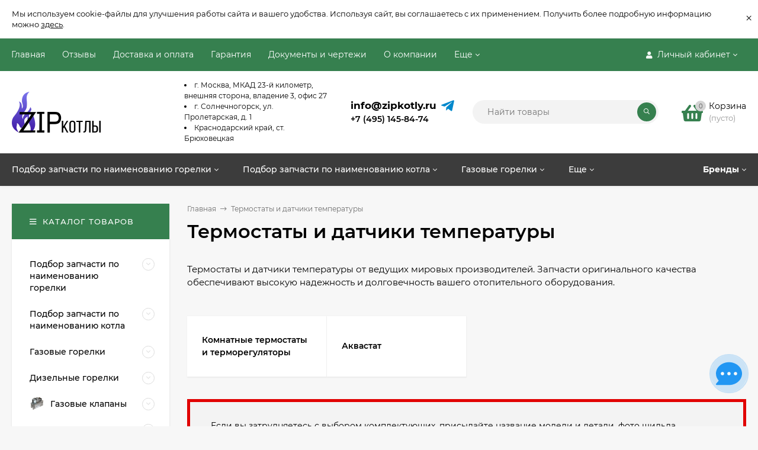

--- FILE ---
content_type: text/html; charset=utf-8
request_url: https://zip-kotly.ru/category/termostaty/
body_size: 72765
content:
<!DOCTYPE html><html  lang="ru"><head prefix="og: http://ogp.me/ns#"><meta http-equiv="Content-Type" content="text/html; charset=utf-8"/><meta name="viewport" content="width=device-width, initial-scale=1" /><meta http-equiv="x-ua-compatible" content="IE=edge"><title>Термостаты для газовых котлов отопления купить по оптимальной цене в интернет-магазине Zip-kotly с доставкой</title><meta name="Keywords" content="Термостаты и датчики температуры, ZIP" /><meta name="Description" content="Купить термостат для котла отопления в магазине Zip-Kotly. Гарантия качества. Термостаты для котлов в каталоге от ведущих брендов производителей. Заказывайте с доставкой по РФ" /><meta name="yandex-verification" content="71366973f7f7c8b3" /><link rel="shortcut icon" href="/favicon.ico"/><!-- rss --><style>@font-face {font-family: 'Montserrat';font-style: italic;font-weight: 400;src: local('Montserrat Italic'), local('Montserrat-Italic'),url('/wa-data/public/site/themes/mastershop/fonts/montserrat/montserrat-v15-latin-ext_latin_cyrillic-ext_cyrillic-italic.woff2') format('woff2'),url('/wa-data/public/site/themes/mastershop/fonts/montserrat/montserrat-v15-latin-ext_latin_cyrillic-ext_cyrillic-italic.woff') format('woff');}@font-face {font-family: 'Montserrat';font-style: normal;font-weight: 400;src: local('Montserrat Regular'), local('Montserrat-Regular'),url('/wa-data/public/site/themes/mastershop/fonts/montserrat/montserrat-v15-latin-ext_latin_cyrillic-ext_cyrillic-regular.woff2') format('woff2'),url('/wa-data/public/site/themes/mastershop/fonts/montserrat/montserrat-v15-latin-ext_latin_cyrillic-ext_cyrillic-regular.woff') format('woff');}@font-face {font-family: 'Montserrat';font-style: normal;font-weight: 500;src: local('Montserrat Medium'), local('Montserrat-Medium'),url('/wa-data/public/site/themes/mastershop/fonts/montserrat/montserrat-v15-latin-ext_latin_cyrillic-ext_cyrillic-500.woff2') format('woff2'),url('/wa-data/public/site/themes/mastershop/fonts/montserrat/montserrat-v15-latin-ext_latin_cyrillic-ext_cyrillic-500.woff') format('woff');}@font-face {font-family: 'Montserrat';font-style: italic;font-weight: 500;src: local('Montserrat Medium Italic'), local('Montserrat-MediumItalic'),url('/wa-data/public/site/themes/mastershop/fonts/montserrat/montserrat-v15-latin-ext_latin_cyrillic-ext_cyrillic-500italic.woff2') format('woff2'),url('/wa-data/public/site/themes/mastershop/fonts/montserrat/montserrat-v15-latin-ext_latin_cyrillic-ext_cyrillic-500italic.woff') format('woff');}@font-face {font-family: 'Montserrat';font-style: normal;font-weight: 600;src: local('Montserrat SemiBold'), local('Montserrat-SemiBold'),url('/wa-data/public/site/themes/mastershop/fonts/montserrat/montserrat-v15-latin-ext_latin_cyrillic-ext_cyrillic-600.woff2') format('woff2'),url('/wa-data/public/site/themes/mastershop/fonts/montserrat/montserrat-v15-latin-ext_latin_cyrillic-ext_cyrillic-600.woff') format('woff');}@font-face {font-family: 'Montserrat';font-style: italic;font-weight: 600;src: local('Montserrat SemiBold Italic'), local('Montserrat-SemiBoldItalic'),url('/wa-data/public/site/themes/mastershop/fonts/montserrat/montserrat-v15-latin-ext_latin_cyrillic-ext_cyrillic-600italic.woff2') format('woff2'),url('/wa-data/public/site/themes/mastershop/fonts/montserrat/montserrat-v15-latin-ext_latin_cyrillic-ext_cyrillic-600italic.woff') format('woff');}@font-face {font-family: 'Montserrat';font-style: normal;font-weight: 700;src: local('Montserrat Bold'), local('Montserrat-Bold'),url('/wa-data/public/site/themes/mastershop/fonts/montserrat/montserrat-v15-latin-ext_latin_cyrillic-ext_cyrillic-700.woff2') format('woff2'),url('/wa-data/public/site/themes/mastershop/fonts/montserrat/montserrat-v15-latin-ext_latin_cyrillic-ext_cyrillic-700.woff') format('woff');}@font-face {font-family: 'Montserrat';font-style: italic;font-weight: 700;src: local('Montserrat Bold Italic'), local('Montserrat-BoldItalic'),url('/wa-data/public/site/themes/mastershop/fonts/montserrat/montserrat-v15-latin-ext_latin_cyrillic-ext_cyrillic-700italic.woff2') format('woff2'),url('/wa-data/public/site/themes/mastershop/fonts/montserrat/montserrat-v15-latin-ext_latin_cyrillic-ext_cyrillic-700italic.woff') format('woff');}</style><style>body, button, input, optgroup, select, textarea{font-family: 'Montserrat', sans-serif;}</style><meta name="theme-color" content="#36804f"><style>a:hover,a.selected,.selected > a,.link:hover,.link.selected,.selected > .link{color: #36804f;}.bs-bg{background: #36804f;}.bs-bg,.bs-bg a,.bs-bg a:hover,.bs-bg .link,.bs-bg .link:hover,.bs-bg .selected > a,.bs-bg .selected > .link{color: #FFF;}.bs-color,.link.bs-color,a.bs-color,.link.bs-color:hover,a.bs-color:hover{color: #36804f;}.ac-bg{background: #fcce2a;}.ac-bg,.ac-bg a,.ac-bg .link,.ac-bg a:hover,.ac-bg .selected > a,.ac-bg .selected > .link{color: #FFF;}.ac-color,.link.ac-color,a.ac-color,.link.ac-color:hover,a.ac-color:hover{color: #3c3c3c;}.button,button,input[type="button"],input[type="submit"],a.button,.inline-select__item.selected,.filter-param__variant--button.checked{background: #36804f;color: #FFF;}.cartOS__button{background: #36804f !important;color: #FFF !important;}.bar-fixed-b__caret,.bar-fixed-r__caret,.products-custom-link__caret,.header-cart-message__caret{color: #36804f;}.button.button--acc,button.button--acc,a.button--acc,input[type="button"].button--acc,input[type="submit"].button--acc{background: #fcce2a;color: #FFF;}a.add2cart-button--mini,.add2cart-button--mini,a.add2cart-button,.add2cart-button {background: #fcce2a;color: #FFF;}.rating,.star,.star-empty,.product-action.selected,.head-decor:first-letter,.jq-checkbox.checked:before,.checkbox-styler.checked:before,.shop-sk-callback__slider .ui-slider-range{color: #36804f;}.cartOS__title svg {fill: #36804f !important;}.jq-radio.checked:before,.radio-styler.checked:before,.bx-pager-item a.active:before,.owl-dot.active span:before{background: #36804f;}.tabs_el.selected,.border-color{border-color: #36804f;}.footer{background: #3c3c3c;color: #FFF;}.footer a{color: #FFF;}.header-top{background: #36804F;}.header-top,.header-top a,.header-menu__item.selected > a,.header-menu__item.selected > .link,.header-top a:hover,.header-top .link,.header-top .link:hover{color: #FFF;}.categories-v__head{background: #36804F;color: #FFF;}.categories-vu__head{background: #36804F;color: #FFF;}.category-filters,.m-filters-open{background: #36804F;color: #FFF;}.category-filters__send{background: #FFF;color: #36804F;}.categories-h{background: #FFF;color: #000;border-top: 1px solid #f7f7f7;}.categories-h__link:hover,.categories-h__link.selected,.categories-h__title.link:hover{color: #36804f;}.categories-h__item:hover{background: #f9f9f9;}.categories-h__brand{color: #3c3c3c;}.categories-h__brand .categories-h__link:hover{color: #3c3c3c;}.m-open-categories{background: #FFF;border-top: 1px solid #f7f7f7;color: #3c3c3c;}</style><script>var globalThemeSettings = {isMobile: 0,isFormStylerInit: 0,isLocationSelect: 0,isCurrencySelect: 1,isDisplayFontAwesome: 1,show_product_in_basket: 1,isSeoFilterBlockedOPtions: 1,currency: {"code":"RUB","sign":"\u0440\u0443\u0431.","sign_html":"<span class=\"ruble\">\u20bd<\/span>","sign_position":1,"sign_delim":" ","decimal_point":",","frac_digits":"2","thousands_sep":" "},isFixedHeader: 1,isFixedHeaderMobile: 0,isHorizontalMainMenu: 1,isFilters: 0,isDemoSettings: 0,isTileGalleryProductPreview: 1,msgAddToFavorite: '<a href=/search/?list=favorites>Товар в избранном</a>',msgAddToCompare: 'Товар в сравнении'}</script><script src="/wa-data/public/site/themes/mastershop/jquery.min.js?v2.7.0.638"></script><script src="/wa-apps/shop/plugins/phonemask/js/jquery.maskedinput.min.js?10.2.3"></script>
 <link href="/wa-data/public/shop/themes/mastershop/mastershop.shop.min.css?v2.7.0.638" rel="stylesheet"><!-- plugin hook: 'frontend_head' --><style>
	.filter-link:link,
	.filter-link:visited,
	.filter-link:hover,
	.filter-link:active,

	.seofilter-link:link,
	.seofilter-link:visited,
	.seofilter-link:hover,
	.seofilter-link:active{
		color: inherit !important;
		font: inherit !important;
		text-decoration: inherit !important;
		cursor: inherit !important;
		border-bottom: inherit !important;
	}
</style>
<script defer src="/wa-apps/shop/plugins/seofilter/assets/frontend.js?v=2.46.3"></script>

<script>
	(function () {
		var onReady = function (callback) {
			if (document.readyState!='loading') {
				callback();
			}
			else if (document.addEventListener) {
				document.addEventListener('DOMContentLoaded', callback);
			}
			else {
				document.attachEvent('onreadystatechange', function () {
					if (document.readyState=='complete') {
						callback();
					}
				});
			}
		};

		window.seofilter_init_data = {
			category_url: "\/category\/termostaty\/",
			filter_url: "",
			current_filter_params: [],
			keep_page_number_param: false,
			block_empty_feature_values: false,

			price_min: 0,
			price_max: 0,

			excluded_get_params: [],

			yandex_counter_code: false,

			feature_value_ids: false,
			stop_propagation_in_frontend_script: true
		};

		onReady(function() {
			window.seofilterInit($, window.seofilter_init_data);
		});
	})();
</script>
<meta property="og:enabled" content="1">
<meta property="og:type" content="article">
<meta property="og:title" content="Термостаты для газовых котлов отопления купить по оптимальной цене в интернет-магазине Zip-kotly с доставкой">
<meta property="og:description" content="Купить термостат для котла отопления в магазине Zip-Kotly. Гарантия качества. Термостаты для котлов в каталоге от ведущих брендов производителей. Заказывайте с доставкой по РФ">
<meta property="og:url" content="https://zip-kotly.ru/category/termostaty/">
<link rel="icon" href="/favicon.ico?v=1701154772" type="image/x-icon" /><link rel="apple-touch-icon" href="/apple-touch-icon.png?v=1646386218" /><!-- Yandex.Metrika counter -->
<script type="text/javascript" >
   (function(m,e,t,r,i,k,a){m[i]=m[i]||function(){(m[i].a=m[i].a||[]).push(arguments)};
   m[i].l=1*new Date();k=e.createElement(t),a=e.getElementsByTagName(t)[0],k.async=1,k.src=r,a.parentNode.insertBefore(k,a)})
   (window, document, "script", "https://mc.yandex.ru/metrika/tag.js", "ym");

   ym(35890330, "init", {
        clickmap:true,
        trackLinks:true,
        accurateTrackBounce:true,
        webvisor:true,
        ecommerce:"dataLayer"
   });
</script>
<noscript><div><img src="https://mc.yandex.ru/watch/35890330" style="position:absolute; left:-9999px;" alt="" /></div></noscript>
<!-- /Yandex.Metrika counter -->
<script src="//code.jivo.ru/widget/U4kTsY9Seh" async></script><script async src="https://www.googletagmanager.com/gtag/js?id=UA-217898191-1"></script>
<script>
  window.dataLayer = window.dataLayer || [];
  function gtag(){dataLayer.push(arguments);}
  gtag('js', new Date());

  gtag('config', 'UA-217898191-1');
  
</script><style>@media (min-width: 1101px) {.header-logo{width: 260px;flex: 0 1 260px;margin: 0 2% 0 0;}}@media (max-width: 1100px) and (min-width: 651px) {.header-logo{width: 230px;flex: 0 1 230px;margin: 0 2% 0 0;}}.header-logo img{max-width: 480px;max-height: 95px;}@media (max-width: 1100px){.header-logo img{max-width: 230px;max-height: 50px;}}.header-logo__text{font-size: 28px;}.header-logo__icon{font-size: 29px;}@media (max-width: 1100px){.header-logo__text{font-size: 24px;}.header-logo__icon{font-size: 28px;}}.product-gallery-main{align-self: center;}.product-gallery-main.owl-carousel .owl-stage{justify-content: center;align-items: center;}.product-card__gallery{justify-content: center;}.product-gallery-main__el-outer{height:  500px;line-height: 500px;}.product-gallery-main__el-outer img{max-height:  500px;}.product-tile__name{max-height: 40px;}@media (max-width: 480px){.product-tile__name{max-height: 50px;}}.info-massage{border-bottom: 1px solid #ebebeb;}.product-tile__image{padding: 30px 30px 0;height: 240px;line-height: 240px;}.product-tile__image img{max-height: 220px;}@media (max-width: 1430px) and (min-width: 1251px){.cols-3 .product-tile__image{padding: 20px 20px 0;height: 200px;line-height: 180px;}.cols-3 .product-tile__image img{max-height: 180px;}}@media (max-width: 1150px) and (min-width: 1001px){.cols-2 .product-tile__image,.cols-3 .product-tile__image{padding: 20px 20px 0;}}@media (max-width: 1080px) and (min-width: 1001px){.cols-2 .product-tile__image,.cols-3 .product-tile__image{height: 180px;line-height: 180px;}.cols-2 .product-tile__image img,.cols-3 .product-tile__image img{max-height: 180px;}}@media (max-width: 1024px){.product-tile__image{height: 180px;line-height: 180px;}.product-tile__image img{max-height: 180px;}}@media (max-width: 850px) and (min-width: 361px) {.product-tile__image {padding: 20px 20px 0;}}@media (max-width: 580px){.product-tile__image{height: 130px;line-height: 130px;}.product-tile__image img{max-height: 130px;}}@media (max-width: 500px){.product-tile__image{height: 100px;line-height: 100px;}.product-tile__image img{max-height: 100px;}}@media (max-width: 379px){.product-tile__image{padding: 10px 10px 0;}}.product-list__left{padding: 40px;padding-right: 0;width: 220px;}.product-list__left .badge{top: 40px;}@media (min-width: 1001px){.cols-3 .product-list__left{padding: 15px;}.cols-3 .product-list__left .badge{top: 15px;}}@media (max-width: 1250px) and (min-width: 1001px){.cols-2 .product-list__left{padding: 15px;}.cols-2 .product-list__left .badge{top: 15px;}}@media (max-width: 900px){.product-list__left{padding: 15px;}.product-list__left .badge{top: 15px;}}@media (max-width: 1400px) and (min-width: 1250px){.cols-3 .product-list__left{width: 150px;}}@media (max-width: 1150px) and (min-width: 1001px){.cols-2 .product-list__left,.cols-3 .product-list__left{vertical-align: top;width: 150px;}}@media (max-width: 600px){.product-list__left{width: 150px;}}@media (max-width: 400px){.product-list__left{float: none;text-align: center;max-width: 100%;width: 100%;}}.product-list__image img{max-height: 200px;}@media (max-width: 400px){.product-list__image img{max-height: 150px;}}.sidebar-wrap--plugin .menu-v li:nth-child(30) ~ li:not(.show){display: none;}</style><link href="/wa-data/public/site/themes/mastershop/mastershop.custom.css?v2.7.0.638" rel="stylesheet"/><script src="/wa-data/public/site/themes/mastershop/mastershop.custom.js?v2.7.0.638"></script></head><body class="no-touch  icons-hidden"><div class="info-massage js-info-massage" data-id="1"><div class="info-massage__wrap l-wrapper"><div class="info-massage__content"><div class="info-massage__text">Мы используем cookie-файлы для улучшения работы сайта и вашего удобства. Используя сайт, вы соглашаетесь с их применением. Получить более подробную информацию можно <a href="https://zip-kotly.ru/politika/">здесь</a>.</div></div></div><span class="info-massage__close js-info-message-close"><span class="info-massage__close-name">&times;</span></span></div><div class="header-outer"><div class="js-header-top header-top"><div class="l-wrapper clearfix js-header-top-inner"><div class="header-top__right"><span data-id="popup-search" class="js-open-m-popup header-open-search far fa-search"></span><span data-id="popup-auth" class="js-open-m-popup header-open-auth fas fa-user"></span><div class="header-auth js-header-menu-item"><span class="header-auth__link"><i class="header-auth__icon fas fa-user"></i>Личный кабинет<i class="header-auth__caret fal fa-angle-down"></i></span><div class="header-submenu-outer js-header-submenu-outer"><ul class="header-submenu"><li class="header-submenu__item"><a class="js-preview-favorite products-custom-link" href="/search/?list=favorites"><span class="products-custom-link__icon"><i class="bs-color fas fa-heart"></i><span class="js-favorite-count ac-bg products-custom-link__count empty"> </span></span><span class="products-custom-link__title">Избранное</span></a></li><li class="header-submenu__item"><a class="js-preview-compare js-link-compare products-custom-link" href="/compare/"><span class="products-custom-link__icon"><i class="bs-color fas fa-copy"></i><span class="js-compare-count ac-bg products-custom-link__count empty"> </span></span><span class="products-custom-link__title">Сравнение</span><span class="products-custom-link__message bs-bg"><i class="products-custom-link__check fal fa-check"></i>Товар в сравнении<i class="products-custom-link__caret"></i></span></a></li><li class="header-submenu__item header-submenu__item--login"><a class="menu-hover js-form-popup" href="/login/"><i class="header-auth__icon fas fa-sign-in-alt"></i> Вход</a></li><li class="header-submenu__item"><a class="menu-hover js-login" href="/signup/">Регистрация</a></li></ul></div></div><span data-id="popup-contacts" class="js-open-m-popup header-open-contacts fas fa-phone"></span><a href="/order/" class="js-cart-preview m-header-cart empty"><span class="m-header-cart__icon"><i class="fas fa-shopping-basket"></i><span class="js-cart-preview-count header-cart__count ac-bg">0</span></span></a></div><i data-id="m-header-menu" class="header-menu__bar js-open-mobile-menu fal fa-bars"></i><div class="js-header-menu-outer header-menu__outer"><ul class="js-header-menu header-menu responsived-before-init" data-class-el="header-menu__item" data-class-sub-el="header-submenu__item"><li class="js-header-menu-item header-menu__item"><a href="/">Главная</a></li><li class="js-header-menu-item header-menu__item"><a href="/otzyvy/">Отзывы</a></li><li class="js-header-menu-item header-menu__item"><a href="/dostavka-i-oplata/">Доставка и оплата</a></li><li class="js-header-menu-item header-menu__item"><a href="/garantiya/">Гарантия</a></li><li class="js-header-menu-item header-menu__item"><a href="/docs/">Документы и чертежи</a></li><li class="js-header-menu-item header-menu__item"><a href="/about_us/">О компании</a></li><li class="js-header-menu-item header-menu__item"><a href="/kontakty-i-adresa/">Контакты</a></li><li class="js-header-menu-item header-menu__item"><a href="/faq/">Часто задаваемые вопросы про работу системы отопления</a></li><li class="js-header-menu-item header-menu__item"><a href="/politika/">Политика конфиденциальности и обработки персональных данных</a></li><li class="js-header-menu-item header-menu__item"><a href="/publichnaya-oferta/">Публичная оферта</a></li><li data-type="else" class="js-header-menu-item header-menu__item hide"><span class="link">Еще</span><i class="header-menu__caret fal fa-angle-down"></i><div class="header-submenu-outer js-header-submenu-outer"><ul class="js-header-submenu header-submenu"></ul></div></li></ul></div></div></div><header class="js-header header"><div class="l-wrapper header-inner"><a href="/" class="header-logo"><img class="header-logo__image  js-logo-retina" data-at2x="/wa-data/public/site/themes/mastershop/img/logo@2x.png?v1647436505" src="/wa-data/public/site/themes/mastershop/img/logo.png?v1647436505" alt="ZIP" /></a><div class="header-content"><div class="header-address-outer"><span class="header-address"><li>г. Москва, МКАД 23-й километр, внешняя сторона, владение 3, офис 27</li>  <li>г. Солнечногорск, ул. Пролетарская, д. 1</li><li>Краснодарский край, ст. Брюховецкая</li>
</span></div><div class="header-phone-outer"><div class="header-phones"><a href="mailto:info@zipkotly.ru" class="email-h">info@zipkotly.ru</a><div class="header-phone"><a class="js-contact-phone" href="tel:+74951458474">+7 (495) 145-84-74</a></div></div><div class="header-phone_socials"><!----><a target="_blank" title="Telegram" rel="nofollow" class="header-phone_social" href="https://t.me/zipkotly"><i class="fab fa-telegram-plane"></i></a></div></div><div class="header-search"><form class="js-search-form header-search__form" method="get" action="/search/"><input name="query"  placeholder="Найти товары" class="js-search-auto header-search__field grey-bg" type="text" autocomplete="off" /><span class="bs-bg icon__submit js-submit-form"><i class="far fa-search"></i></span><div class="search-auto-result js-search-auto-result"></div></form></div><div data-type="header" class="header-cart js-cart-preview empty" data-url="/cart/"><a href="/order/" class="float-r"><div class="header-cart__icon "><i class="fas fa-shopping-basket bs-color"></i><span class="js-cart-preview-count header-cart__count ac-bg">0</span></div><div class="header-cart__content"><div class="header-cart__head">Корзина</div><div class="js-cart-preview-total header-cart__total">0 <span class="ruble">₽</span></div><div class="js-cart-preview-empty header-cart__empty">(пусто)</div></div></a><span class="header-cart-message bs-bg"><i class="header-cart-message__check fal fa-check"></i>Товар в корзине!<i class="header-cart-message__caret"></i></span><div class="js-cart-popup cart-popup"></div></div></div></div></header><div class="categories-h js-categories-h-outer"><div class="l-wrapper clearfix"><div class="js-categories-h-items categories-h__inner" data-retina="" data-lazy="1"><div class="categories-h__item js-h-categories-item categories-h__brand"><a class="categories-h__link" href="/brand/"><span class="categories-h__title bold">Бренды</span><i class="categories-h__caret fal"></i></a><div class="js-categories-sub brands-h-logos"><div class="brands-h-logos__items"><div class="brands-h-logos__item"><a class="brands-h-logos__inner" title="Honeywell" href="/brand/g20908018-zapasnye-chasti-honeywell/"><span class="brands-h-logos__image"><img class="js-brand-image" alt="Honeywell" src="/wa-data/public/site/themes/mastershop/img/lazy-image.png" data-src="/wa-data/public/shop/plugins/brand/brand_image/Honeywell250166dabe9764a5f.png" /></span></a></div><div class="brands-h-logos__item"><a class="brands-h-logos__inner" title="ACV" href="/brand/acv/"><span class="brands-h-logos__image"><img class="js-brand-image" alt="ACV" src="/wa-data/public/site/themes/mastershop/img/lazy-image.png" data-src="/wa-data/public/shop/plugins/brand/brand_image/6f.png" /></span></a></div><div class="brands-h-logos__item"><a class="brands-h-logos__inner" title="Danfoss" href="/brand/danfoss/"><span class="brands-h-logos__image"><img class="js-brand-image" alt="Danfoss" src="/wa-data/public/site/themes/mastershop/img/lazy-image.png" data-src="/wa-data/public/shop/plugins/brand/brand_image/2f.png" /></span></a></div><div class="brands-h-logos__item"><a class="brands-h-logos__inner" title="Brahma" href="/brand/brahma/"><span class="brands-h-logos__image"><img class="js-brand-image" alt="Brahma" src="/wa-data/public/site/themes/mastershop/img/lazy-image.png" data-src="/wa-data/public/shop/plugins/brand/brand_image/3f.png" /></span></a></div><div class="brands-h-logos__item"><a class="brands-h-logos__inner" title="Cofi" href="/brand/cofi/"><span class="brands-h-logos__image"><img class="js-brand-image" alt="Cofi" src="/wa-data/public/site/themes/mastershop/img/lazy-image.png" data-src="/wa-data/public/shop/plugins/brand/brand_image/4f.png" /></span></a></div><div class="brands-h-logos__item"><a class="brands-h-logos__inner" title="Sit" href="/brand/sit/"><span class="brands-h-logos__image"><img class="js-brand-image" alt="Sit" src="/wa-data/public/site/themes/mastershop/img/lazy-image.png" data-src="/wa-data/public/shop/plugins/brand/brand_image/5f.png" /></span></a></div><div class="brands-h-logos__item"><a class="brands-h-logos__inner" title="Viessmann" href="/brand/g10664391-zapchasti-dlya-kotlov/"><span class="brands-h-logos__image"><img class="js-brand-image" alt="Viessmann" src="/wa-data/public/site/themes/mastershop/img/lazy-image.png" data-src="/wa-data/public/shop/plugins/brand/brand_image/7f.png" /></span></a></div><div class="brands-h-logos__item"><a class="brands-h-logos__inner" title="Buderus" href="/brand/buderus/"><span class="brands-h-logos__image"><img class="js-brand-image" alt="Buderus" src="/wa-data/public/site/themes/mastershop/img/lazy-image.png" data-src="/wa-data/public/shop/plugins/brand/brand_image/buderus.png" /></span></a></div><div class="brands-h-logos__item"><a class="brands-h-logos__inner" title="Electrolux" href="/brand/electrolux/"><span class="brands-h-logos__image"><img class="js-brand-image" alt="Electrolux" src="/wa-data/public/site/themes/mastershop/img/lazy-image.png" data-src="/wa-data/public/shop/plugins/brand/brand_image/10f.png" /></span></a></div><div class="brands-h-logos__item"><a class="brands-h-logos__inner" title="Master" href="/brand/master/"><span class="brands-h-logos__image"><img class="js-brand-image" alt="Master" src="/wa-data/public/site/themes/mastershop/img/lazy-image.png" data-src="/wa-data/public/shop/plugins/brand/brand_image/11f.png" /></span></a></div><div class="brands-h-logos__item"><a class="brands-h-logos__inner" title="Lamborghini" href="/brand/lamborghini/"><span class="brands-h-logos__image"><img class="js-brand-image" alt="Lamborghini" src="/wa-data/public/site/themes/mastershop/img/lazy-image.png" data-src="/wa-data/public/shop/plugins/brand/brand_image/12f.png" /></span></a></div><div class="brands-h-logos__item"><a class="brands-h-logos__inner" title="Delavan" href="/brand/delavan/"><span class="brands-h-logos__image"><img class="js-brand-image" alt="Delavan" src="/wa-data/public/site/themes/mastershop/img/lazy-image.png" data-src="/wa-data/public/shop/plugins/brand/brand_image/13f.png" /></span></a></div><div class="brands-h-logos__item"><a class="brands-h-logos__inner" title="Beretta" href="/brand/beretta/"><span class="brands-h-logos__image"><img class="js-brand-image" alt="Beretta" src="/wa-data/public/site/themes/mastershop/img/lazy-image.png" data-src="/wa-data/public/shop/plugins/brand/brand_image/beretta.png" /></span></a></div><div class="brands-h-logos__item"><a class="brands-h-logos__inner" title="DUNGS" href="/brand/dungs/"><span class="brands-h-logos__image"><img class="js-brand-image" alt="DUNGS" src="/wa-data/public/site/themes/mastershop/img/lazy-image.png" data-src="/wa-data/public/shop/plugins/brand/brand_image/15f.png" /></span></a></div><div class="brands-h-logos__item"><a class="brands-h-logos__inner" title="KROMSCHRODER" href="/brand/kromschroder/"><span class="brands-h-logos__image"><img class="js-brand-image" alt="KROMSCHRODER" src="/wa-data/public/site/themes/mastershop/img/lazy-image.png" data-src="/wa-data/public/shop/plugins/brand/brand_image/16f.png" /></span></a></div><div class="brands-h-logos__item"><a class="brands-h-logos__inner" title="IMIT" href="/brand/imit/"><span class="brands-h-logos__image"><img class="js-brand-image" alt="IMIT" src="/wa-data/public/site/themes/mastershop/img/lazy-image.png" data-src="/wa-data/public/shop/plugins/brand/brand_image/17f.png" /></span></a></div><div class="brands-h-logos__item"><a class="brands-h-logos__inner" title="GOK" href="/brand/gok/"><span class="brands-h-logos__image"><img class="js-brand-image" alt="GOK" src="/wa-data/public/site/themes/mastershop/img/lazy-image.png" data-src="/wa-data/public/shop/plugins/brand/brand_image/18f.png" /></span></a></div><div class="brands-h-logos__item"><a class="brands-h-logos__inner" title="EBM-papst" href="/brand/ebm-papst/"><span class="brands-h-logos__image"><img class="js-brand-image" alt="EBM-papst" src="/wa-data/public/site/themes/mastershop/img/lazy-image.png" data-src="/wa-data/public/shop/plugins/brand/brand_image/19f.png" /></span></a></div><div class="brands-h-logos__item"><a class="brands-h-logos__inner" title="Protherm" href="/brand/protherm/"><span class="brands-h-logos__image"><img class="js-brand-image" alt="Protherm" src="/wa-data/public/site/themes/mastershop/img/lazy-image.png" data-src="/wa-data/public/shop/plugins/brand/brand_image/20f.png" /></span></a></div><div class="brands-h-logos__item"><a class="brands-h-logos__inner" title="Ferroli" href="/brand/ferroli/"><span class="brands-h-logos__image"><img class="js-brand-image" alt="Ferroli" src="/wa-data/public/site/themes/mastershop/img/lazy-image.png" data-src="/wa-data/public/shop/plugins/brand/brand_image/21f.png" /></span></a></div><div class="brands-h-logos__item"><a class="brands-h-logos__inner" title="Giersch" href="/brand/giersch/"><span class="brands-h-logos__image"><img class="js-brand-image" alt="Giersch" src="/wa-data/public/site/themes/mastershop/img/lazy-image.png" data-src="/wa-data/public/shop/plugins/brand/brand_image/22f685e46d300362.png" /></span></a></div><div class="brands-h-logos__item"><a class="brands-h-logos__inner" title="Ariston" href="/brand/ariston/"><span class="brands-h-logos__image"><img class="js-brand-image" alt="Ariston" src="/wa-data/public/site/themes/mastershop/img/lazy-image.png" data-src="/wa-data/public/shop/plugins/brand/brand_image/23f.png" /></span></a></div><div class="brands-h-logos__item"><a class="brands-h-logos__inner" title="Monarch" href="/brand/monarch/"><span class="brands-h-logos__image"><img class="js-brand-image" alt="Monarch" src="/wa-data/public/site/themes/mastershop/img/lazy-image.png" data-src="/wa-data/public/shop/plugins/brand/brand_image/monarch.png" /></span></a></div><div class="brands-h-logos__item"><a class="brands-h-logos__inner" title="Fida" href="/brand/fida/"><span class="brands-h-logos__image"><img class="js-brand-image" alt="Fida" src="/wa-data/public/site/themes/mastershop/img/lazy-image.png" data-src="/wa-data/public/shop/plugins/brand/brand_image/25f.png" /></span></a></div><div class="brands-h-logos__item"><a class="brands-h-logos__inner" title="Zilmet" href="/brand/zilmet/"><span class="brands-h-logos__image"><img class="js-brand-image" alt="Zilmet" src="/wa-data/public/site/themes/mastershop/img/lazy-image.png" data-src="/wa-data/public/shop/plugins/brand/brand_image/26f.png" /></span></a></div><div class="brands-h-logos__item"><a class="brands-h-logos__inner" title="Steinen" href="/brand/steinen/"><span class="brands-h-logos__image"><img class="js-brand-image" alt="Steinen" src="/wa-data/public/site/themes/mastershop/img/lazy-image.png" data-src="/wa-data/public/shop/plugins/brand/brand_image/27f.png" /></span></a></div><div class="brands-h-logos__item"><a class="brands-h-logos__inner" title="Baxi" href="/brand/baxi/"><span class="brands-h-logos__image"><img class="js-brand-image" alt="Baxi" src="/wa-data/public/site/themes/mastershop/img/lazy-image.png" data-src="/wa-data/public/shop/plugins/brand/brand_image/baxi.png" /></span></a></div><div class="brands-h-logos__item"><a class="brands-h-logos__inner" title="Siemens" href="/brand/siemens/"><span class="brands-h-logos__image"><img class="js-brand-image" alt="Siemens" src="/wa-data/public/site/themes/mastershop/img/lazy-image.png" data-src="/wa-data/public/shop/plugins/brand/brand_image/30f.png" /></span></a></div><div class="brands-h-logos__item"><a class="brands-h-logos__inner" title="De Dietrich" href="/brand/de-dietrich/"><span class="brands-h-logos__image"><img class="js-brand-image" alt="De Dietrich" src="/wa-data/public/site/themes/mastershop/img/lazy-image.png" data-src="/wa-data/public/shop/plugins/brand/brand_image/dedietrichlogo250.png" /></span></a></div><div class="brands-h-logos__item"><a class="brands-h-logos__inner" title="Vaillant" href="/brand/vaillant/"><span class="brands-h-logos__image"><img class="js-brand-image" alt="Vaillant" src="/wa-data/public/site/themes/mastershop/img/lazy-image.png" data-src="/wa-data/public/shop/plugins/brand/brand_image/32f.png" /></span></a></div><div class="brands-h-logos__item"><a class="brands-h-logos__inner" title="Thermona" href="/brand/thermona/"><span class="brands-h-logos__image"><img class="js-brand-image" alt="Thermona" src="/wa-data/public/site/themes/mastershop/img/lazy-image.png" data-src="/wa-data/public/shop/plugins/brand/brand_image/33f.png" /></span></a></div><div class="brands-h-logos__item"><a class="brands-h-logos__inner" title="Wolf" href="/brand/wolf/"><span class="brands-h-logos__image"><img class="js-brand-image" alt="Wolf" src="/wa-data/public/site/themes/mastershop/img/lazy-image.png" data-src="/wa-data/public/shop/plugins/brand/brand_image/35f.png" /></span></a></div><div class="brands-h-logos__item"><a class="brands-h-logos__inner" title="Suntec" href="/brand/suntec/"><span class="brands-h-logos__image"><img class="js-brand-image" alt="Suntec" src="/wa-data/public/site/themes/mastershop/img/lazy-image.png" data-src="/wa-data/public/shop/plugins/brand/brand_image/36f.png" /></span></a></div><div class="brands-h-logos__item"><a class="brands-h-logos__inner" title="Baltur" href="/brand/baltur/"><span class="brands-h-logos__image"><img class="js-brand-image" alt="Baltur" src="/wa-data/public/site/themes/mastershop/img/lazy-image.png" data-src="/wa-data/public/shop/plugins/brand/brand_image/37f.png" /></span></a></div><div class="brands-h-logos__item"><a class="brands-h-logos__inner" title="Weishaupt" href="/brand/weishaupt/"><span class="brands-h-logos__image"><img class="js-brand-image" alt="Weishaupt" src="/wa-data/public/site/themes/mastershop/img/lazy-image.png" data-src="/wa-data/public/shop/plugins/brand/brand_image/38f.png" /></span></a></div><div class="brands-h-logos__item"><a class="brands-h-logos__inner" title="Huba Control" href="/brand/huba-control/"><span class="brands-h-logos__image"><img class="js-brand-image" alt="Huba Control" src="/wa-data/public/site/themes/mastershop/img/lazy-image.png" data-src="/wa-data/public/shop/plugins/brand/brand_image/39f.png" /></span></a></div><div class="brands-h-logos__item"><a class="brands-h-logos__inner" title="Fime" href="/brand/fime/"><span class="brands-h-logos__image"><img class="js-brand-image" alt="Fime" src="/wa-data/public/site/themes/mastershop/img/lazy-image.png" data-src="/wa-data/public/shop/plugins/brand/brand_image/40f.png" /></span></a></div><div class="brands-h-logos__item"><a class="brands-h-logos__inner" title="KITURAMI" href="/brand/kiturami/"><span class="brands-h-logos__image"><img class="js-brand-image" alt="KITURAMI" src="/wa-data/public/site/themes/mastershop/img/lazy-image.png" data-src="/wa-data/public/shop/plugins/brand/brand_image/28f.png" /></span></a></div><div class="brands-h-logos__item"><a class="brands-h-logos__inner" title="DUCA" href="/brand/duca/"><span class="brands-h-logos__image"><img class="js-brand-image" alt="DUCA" src="/wa-data/public/site/themes/mastershop/img/lazy-image.png" data-src="/wa-data/public/shop/plugins/brand/brand_image/mnr6u6qkkv7vlkclrf5ld664ew21jbvp.JPG.webp" /></span></a></div><div class="brands-h-logos__item"><a class="brands-h-logos__inner" title="ZILIO" href="/brand/zilio/"><span class="brands-h-logos__image"><img class="js-brand-image" alt="ZILIO" src="/wa-data/public/site/themes/mastershop/img/lazy-image.png" data-src="/wa-data/public/shop/plugins/brand/brand_image/zilio645b6919eddf1.png" /></span></a></div><div class="brands-h-logos__item"><a class="brands-h-logos__inner" title="Wilo" href="/brand/wilo/"><span class="brands-h-logos__image"><img class="js-brand-image" alt="Wilo" src="/wa-data/public/site/themes/mastershop/img/lazy-image.png" data-src="/wa-data/public/shop/plugins/brand/brand_image/3.png" /></span></a></div><div class="brands-h-logos__item"><a class="brands-h-logos__inner" title="Cimm" href="/brand/cimm/"><span class="brands-h-logos__image"><img class="js-brand-image" alt="Cimm" src="/wa-data/public/site/themes/mastershop/img/lazy-image.png" data-src="/wa-data/public/shop/plugins/brand/brand_image/cimm.webp" /></span></a></div><div class="brands-h-logos__item"><a class="brands-h-logos__inner" title="ЖМЗ" href="/brand/zhmz/"><span class="brands-h-logos__image"><img class="js-brand-image" alt="ЖМЗ" src="/wa-data/public/site/themes/mastershop/img/lazy-image.png" data-src="/wa-data/public/shop/plugins/brand/brand_image/zhmz.webp" /></span></a></div><div class="brands-h-logos__item"><a class="brands-h-logos__inner" title="Arderia" href="/brand/arderia/"><span class="brands-h-logos__image"><img class="js-brand-image" alt="Arderia" src="/wa-data/public/site/themes/mastershop/img/lazy-image.png" data-src="/wa-data/public/shop/plugins/brand/brand_image/arderia.webp" /></span></a></div><div class="brands-h-logos__item"><a class="brands-h-logos__inner" title="Haier" href="/brand/haier/"><span class="brands-h-logos__image"><img class="js-brand-image" alt="Haier" src="/wa-data/public/site/themes/mastershop/img/lazy-image.png" data-src="/wa-data/public/shop/plugins/brand/brand_image/haier.webp" /></span></a></div><div class="brands-h-logos__item"><a class="brands-h-logos__inner" title="WO-LAB" href="/brand/wo-lab/"><span class="brands-h-logos__image"><img class="js-brand-image" alt="WO-LAB" src="/wa-data/public/site/themes/mastershop/img/lazy-image.png" data-src="/wa-data/public/shop/plugins/brand/brand_image/WOLAB.png" /></span></a></div><div class="brands-h-logos__item"><a class="brands-h-logos__inner" title="PAKKENS" href="/brand/pakkens/"><span class="brands-h-logos__image"><img class="js-brand-image" alt="PAKKENS" src="/wa-data/public/site/themes/mastershop/img/lazy-image.png" data-src="/wa-data/public/shop/plugins/brand/brand_image/pakkens.webp" /></span></a></div><div class="brands-h-logos__item"><a class="brands-h-logos__inner" title="HEATWAVE" href="/brand/heatwave/"><span class="brands-h-logos__image"><img class="js-brand-image" alt="HEATWAVE" src="/wa-data/public/site/themes/mastershop/img/lazy-image.png" data-src="/wa-data/public/shop/plugins/brand/brand_image/heatwave.webp" /></span></a></div><div class="brands-h-logos__item"><a class="brands-h-logos__inner" title="GEFEST" href="/brand/gefest/"><span class="brands-h-logos__image"><img class="js-brand-image" alt="GEFEST" src="/wa-data/public/site/themes/mastershop/img/lazy-image.png" data-src="/wa-data/public/shop/plugins/brand/brand_image/Gefest.webp" /></span></a></div><div class="brands-h-logos__item"><a class="brands-h-logos__inner" title="SIME" href="/brand/sime/"><span class="brands-h-logos__image"><img class="js-brand-image" alt="SIME" src="/wa-data/public/site/themes/mastershop/img/lazy-image.png" data-src="/wa-data/public/shop/plugins/brand/brand_image/simelogo.jpg" /></span></a></div><div class="brands-h-logos__item"><a class="brands-h-logos__inner" title="Basotrol" href="/brand/basotrol/"><span class="brands-h-logos__image"><img class="js-brand-image" alt="Basotrol" src="/wa-data/public/site/themes/mastershop/img/lazy-image.png" data-src="/wa-data/public/shop/plugins/brand/brand_image/basotrol6454cdd5efded.png" /></span></a></div><div class="brands-h-logos__item"><a class="brands-h-logos__inner" title="LAARS" href="/brand/laars/"><span class="brands-h-logos__image"><img class="js-brand-image" alt="LAARS" src="/wa-data/public/site/themes/mastershop/img/lazy-image.png" data-src="/wa-data/public/shop/plugins/brand/brand_image/laars.webp" /></span></a></div><div class="brands-h-logos__item"><a class="brands-h-logos__inner" title="Riello" href="/brand/riello/"><span class="brands-h-logos__image"><img class="js-brand-image" alt="Riello" src="/wa-data/public/site/themes/mastershop/img/lazy-image.png" data-src="/wa-data/public/shop/plugins/brand/brand_image/riello.webp" /></span></a></div><div class="brands-h-logos__item"><a class="brands-h-logos__inner" title="Ростовгазаппарат" href="/brand/rostovgazapparat/"><span class="brands-h-logos__image"><img class="js-brand-image" alt="Ростовгазаппарат" src="/wa-data/public/site/themes/mastershop/img/lazy-image.png" data-src="/wa-data/public/shop/plugins/brand/brand_image/rostovgazapparat.webp" /></span></a></div><div class="brands-h-logos__item"><a class="brands-h-logos__inner" title="Боринское" href="/brand/borinskoe/"><span class="brands-h-logos__image"><img class="js-brand-image" alt="Боринское" src="/wa-data/public/site/themes/mastershop/img/lazy-image.png" data-src="/wa-data/public/shop/plugins/brand/brand_image/jhbycrjt.webp" /></span></a></div><div class="brands-h-logos__item"><a class="brands-h-logos__inner" title="BDRosma" href="/brand/bdrosma/"><span class="brands-h-logos__image"><img class="js-brand-image" alt="BDRosma" src="/wa-data/public/site/themes/mastershop/img/lazy-image.png" data-src="/wa-data/public/shop/plugins/brand/brand_image/BDRosma645b6cfd12e12.png" /></span></a></div><div class="brands-h-logos__item"><a class="brands-h-logos__inner" title="Swep" href="/brand/swep/"><span class="brands-h-logos__image"><img class="js-brand-image" alt="Swep" src="/wa-data/public/site/themes/mastershop/img/lazy-image.png" data-src="/wa-data/public/shop/plugins/brand/brand_image/ykjt5ud3elmrn8imi70mk4ocfgfgkh8x.webp" /></span></a></div><div class="brands-h-logos__item"><a class="brands-h-logos__inner" title="Grundfos" href="/brand/grundfos/"><span class="brands-h-logos__image"><img class="js-brand-image" alt="Grundfos" src="/wa-data/public/site/themes/mastershop/img/lazy-image.png" data-src="/wa-data/public/shop/plugins/brand/brand_image/grundfos.webp" /></span></a></div><div class="brands-h-logos__item"><a class="brands-h-logos__inner" title="CHUNHU" href="/brand/chunhu/"><span class="brands-h-logos__image"><img class="js-brand-image" alt="CHUNHU" src="/wa-data/public/site/themes/mastershop/img/lazy-image.png" data-src="/wa-data/public/shop/plugins/brand/brand_image/chunhu.webp" /></span></a></div><div class="brands-h-logos__item"><a class="brands-h-logos__inner" title="Navien" href="/brand/navien/"><span class="brands-h-logos__image"><img class="js-brand-image" alt="Navien" src="/wa-data/public/site/themes/mastershop/img/lazy-image.png" data-src="/wa-data/public/shop/plugins/brand/brand_image/navien.webp" /></span></a></div><div class="brands-h-logos__item"><a class="brands-h-logos__inner" title="Polidoro" href="/brand/polidoro/"><span class="brands-h-logos__image"><img class="js-brand-image" alt="Polidoro" src="/wa-data/public/site/themes/mastershop/img/lazy-image.png" data-src="/wa-data/public/shop/plugins/brand/brand_image/polioro.webp" /></span></a></div><div class="brands-h-logos__item"><a class="brands-h-logos__inner" title="SIMEL" href="/brand/simel/"><span class="brands-h-logos__image"><img class="js-brand-image" alt="SIMEL" src="/wa-data/public/site/themes/mastershop/img/lazy-image.png" data-src="/wa-data/public/shop/plugins/brand/brand_image/simel.webp" /></span></a></div><div class="brands-h-logos__item"><a class="brands-h-logos__inner" title="BALTGAZ" href="/brand/baltgaz/"><span class="brands-h-logos__image"><img class="js-brand-image" alt="BALTGAZ" src="/wa-data/public/site/themes/mastershop/img/lazy-image.png" data-src="/wa-data/public/shop/plugins/brand/brand_image/baltgaz.webp" /></span></a></div><div class="brands-h-logos__item"><a class="brands-h-logos__inner" title="Sylvania" href="/brand/sylvania/"><span class="brands-h-logos__image"><img class="js-brand-image" alt="Sylvania" src="/wa-data/public/site/themes/mastershop/img/lazy-image.png" data-src="/wa-data/public/shop/plugins/brand/brand_image/sylvania.webp" /></span></a></div><div class="brands-h-logos__item"><a class="brands-h-logos__inner" title="Valmex" href="/brand/valmex/"><span class="brands-h-logos__image"><img class="js-brand-image" alt="Valmex" src="/wa-data/public/site/themes/mastershop/img/lazy-image.png" data-src="/wa-data/public/shop/plugins/brand/brand_image/vakmex.webp" /></span></a></div><div class="brands-h-logos__item"><a class="brands-h-logos__inner" title="Siku" href="/brand/siku/"><span class="brands-h-logos__image"><img class="js-brand-image" alt="Siku" src="/wa-data/public/site/themes/mastershop/img/lazy-image.png" data-src="/wa-data/public/shop/plugins/brand/brand_image/siku.webp" /></span></a></div><div class="brands-h-logos__item"><a class="brands-h-logos__inner" title="Italtherm" href="/brand/italtherm/"><span class="brands-h-logos__image"><img class="js-brand-image" alt="Italtherm" src="/wa-data/public/site/themes/mastershop/img/lazy-image.png" data-src="/wa-data/public/shop/plugins/brand/brand_image/italherm.webp" /></span></a></div><div class="brands-h-logos__item"><a class="brands-h-logos__inner" title="KRAMER" href="/brand/kramer/"><span class="brands-h-logos__image"><img class="js-brand-image" alt="KRAMER" src="/wa-data/public/site/themes/mastershop/img/lazy-image.png" data-src="/wa-data/public/shop/plugins/brand/brand_image/kramer.webp" /></span></a></div><div class="brands-h-logos__item"><a class="brands-h-logos__inner" title="SAPS" href="/brand/saps/"><span class="brands-h-logos__image"><img class="js-brand-image" alt="SAPS" src="/wa-data/public/site/themes/mastershop/img/lazy-image.png" data-src="/wa-data/public/shop/plugins/brand/brand_image/saps.webp" /></span></a></div><div class="brands-h-logos__item"><a class="brands-h-logos__inner" title="HRALE" href="/brand/hrale/"><span class="brands-h-logos__image"><img class="js-brand-image" alt="HRALE" src="/wa-data/public/site/themes/mastershop/img/lazy-image.png" data-src="/wa-data/public/shop/plugins/brand/brand_image/hrale.webp" /></span></a></div><div class="brands-h-logos__item"><a class="brands-h-logos__inner" title="Sohon" href="/brand/sohon/"><span class="brands-h-logos__image"><img class="js-brand-image" alt="Sohon" src="/wa-data/public/site/themes/mastershop/img/lazy-image.png" data-src="/wa-data/public/shop/plugins/brand/brand_image/sohon.webp" /></span></a></div><div class="brands-h-logos__item"><a class="brands-h-logos__inner" title="УТДК" href="/brand/utdk/"><span class="brands-h-logos__image"><img class="js-brand-image" alt="УТДК" src="/wa-data/public/site/themes/mastershop/img/lazy-image.png" data-src="/wa-data/public/shop/plugins/brand/brand_image/utdk.webp" /></span></a></div><div class="brands-h-logos__item"><a class="brands-h-logos__inner" title="Immerses" href="/brand/immerses/"><span class="brands-h-logos__image"><img class="js-brand-image" alt="Immerses" src="/wa-data/public/site/themes/mastershop/img/lazy-image.png" data-src="/wa-data/public/shop/plugins/brand/brand_image/Immerses.png" /></span></a></div><div class="brands-h-logos__item"><a class="brands-h-logos__inner" title="Anstoss" href="/brand/anstoss/"><span class="brands-h-logos__image"><img class="js-brand-image" alt="Anstoss" src="/wa-data/public/site/themes/mastershop/img/lazy-image.png" data-src="/wa-data/public/shop/plugins/brand/brand_image/anstoss.webp" /></span></a></div><div class="brands-h-logos__item"><a class="brands-h-logos__inner" title="NevaLux" href="/brand/nevalux/"><span class="brands-h-logos__image"><img class="js-brand-image" alt="NevaLux" src="/wa-data/public/site/themes/mastershop/img/lazy-image.png" data-src="/wa-data/public/shop/plugins/brand/brand_image/neva.webp" /></span></a></div><div class="brands-h-logos__item"><a class="brands-h-logos__inner" title="Elco" href="/brand/elco/"><span class="brands-h-logos__image"><img class="js-brand-image" alt="Elco" src="/wa-data/public/site/themes/mastershop/img/lazy-image.png" data-src="/wa-data/public/shop/plugins/brand/brand_image/elco.webp" /></span></a></div><div class="brands-h-logos__item"><a class="brands-h-logos__inner" title="Bitron" href="/brand/bitron/"><span class="brands-h-logos__image"><img class="js-brand-image" alt="Bitron" src="/wa-data/public/site/themes/mastershop/img/lazy-image.png" data-src="/wa-data/public/shop/plugins/brand/brand_image/bitron.webp" /></span></a></div><div class="brands-h-logos__item"><a class="brands-h-logos__inner" title="Attack" href="/brand/attack/"><span class="brands-h-logos__image"><img class="js-brand-image" alt="Attack" src="/wa-data/public/site/themes/mastershop/img/lazy-image.png" data-src="/wa-data/public/shop/plugins/brand/brand_image/attack.webp" /></span></a></div><div class="brands-h-logos__item"><a class="brands-h-logos__inner" title="Beru" href="/brand/beru/"><span class="brands-h-logos__image"><img class="js-brand-image" alt="Beru" src="/wa-data/public/site/themes/mastershop/img/lazy-image.png" data-src="/wa-data/public/shop/plugins/brand/brand_image/beru.webp" /></span></a></div><div class="brands-h-logos__item"><a class="brands-h-logos__inner" title="Sapco" href="/brand/sapco/"><span class="brands-h-logos__image"><img class="js-brand-image" alt="Sapco" src="/wa-data/public/site/themes/mastershop/img/lazy-image.png" data-src="/wa-data/public/shop/plugins/brand/brand_image/sapco.webp" /></span></a></div><div class="brands-h-logos__item"><a class="brands-h-logos__inner" title="Saunier Duval" href="/brand/saunier-duval/"><span class="brands-h-logos__image"><img class="js-brand-image" alt="Saunier Duval" src="/wa-data/public/site/themes/mastershop/img/lazy-image.png" data-src="/wa-data/public/shop/plugins/brand/brand_image/sanduval.webp" /></span></a></div><div class="brands-h-logos__item"><a class="brands-h-logos__inner" title="MA-TER" href="/brand/ma-ter/"><span class="brands-h-logos__image"><img class="js-brand-image" alt="MA-TER" src="/wa-data/public/site/themes/mastershop/img/lazy-image.png" data-src="/wa-data/public/shop/plugins/brand/brand_image/02d550b34477f58c81d40a267c05b4a2.png" /></span></a></div><div class="brands-h-logos__item"><a class="brands-h-logos__inner" title="Mizudo" href="/brand/mizudo/"><span class="brands-h-logos__image"><img class="js-brand-image" alt="Mizudo" src="/wa-data/public/site/themes/mastershop/img/lazy-image.png" data-src="/wa-data/public/shop/plugins/brand/brand_image/logo.svg" /></span></a></div><div class="brands-h-logos__item"><a class="brands-h-logos__inner" title="Bertelli" href="/brand/bertelli/"><span class="brands-h-logos__image"><img class="js-brand-image" alt="Bertelli" src="/wa-data/public/site/themes/mastershop/img/lazy-image.png" data-src="/wa-data/public/shop/plugins/brand/brand_image/logo1.svg" /></span></a></div><div class="brands-h-logos__item"><a class="brands-h-logos__inner" title="Fluidics" href="/brand/fluidics/"><span class="brands-h-logos__image"><img class="js-brand-image" alt="Fluidics" src="/wa-data/public/site/themes/mastershop/img/lazy-image.png" data-src="/wa-data/public/shop/plugins/brand/brand_image/fluidics250.png" /></span></a></div><div class="brands-h-logos__item"><a class="brands-h-logos__inner" title="Fondital" href="/brand/fondital/"><span class="brands-h-logos__image"><img class="js-brand-image" alt="Fondital" src="/wa-data/public/site/themes/mastershop/img/lazy-image.png" data-src="/wa-data/public/shop/plugins/brand/brand_image/fondital25064fc1869163a8.png" /></span></a></div><div class="brands-h-logos__item"><a class="brands-h-logos__inner" title="Лемакс" href="/brand/lemaks/"><span class="brands-h-logos__image"><img class="js-brand-image" alt="Лемакс" src="/wa-data/public/site/themes/mastershop/img/lazy-image.png" data-src="/wa-data/public/shop/plugins/brand/brand_image/685logotiplemax.jpg" /></span></a></div><div class="brands-h-logos__item"><a class="brands-h-logos__inner" title="Pactrol" href="/brand/pactrol/"><span class="brands-h-logos__image"><img class="js-brand-image" alt="Pactrol" src="/wa-data/public/site/themes/mastershop/img/lazy-image.png" data-src="/wa-data/public/shop/plugins/brand/brand_image/Screenshot_1.png" /></span></a></div><div class="brands-h-logos__item"><a class="brands-h-logos__inner" title="AACO" href="/brand/aaco/"><span class="brands-h-logos__image"><img class="js-brand-image" alt="AACO" src="/wa-data/public/site/themes/mastershop/img/lazy-image.png" data-src="/wa-data/public/shop/plugins/brand/brand_image/AACO.png" /></span></a></div><div class="brands-h-logos__item"><a class="brands-h-logos__inner" title="Orkli" href="/brand/orkli/"><span class="brands-h-logos__image"><img class="js-brand-image" alt="Orkli" src="/wa-data/public/site/themes/mastershop/img/lazy-image.png" data-src="/wa-data/public/shop/plugins/brand/brand_image/logoorkli.png" /></span></a></div><div class="brands-h-logos__item"><a class="brands-h-logos__inner" title="CIB Unigas" href="/brand/cib-unigas/"><span class="brands-h-logos__image"><img class="js-brand-image" alt="CIB Unigas" src="/wa-data/public/site/themes/mastershop/img/lazy-image.png" data-src="/wa-data/public/shop/plugins/brand/brand_image/cib_unigas.jpg" /></span></a></div><div class="brands-h-logos__item"><a class="brands-h-logos__inner" title="FBR" href="/brand/fbr/"><span class="brands-h-logos__image"><img class="js-brand-image" alt="FBR" src="/wa-data/public/site/themes/mastershop/img/lazy-image.png" data-src="/wa-data/public/shop/plugins/brand/brand_image/FBR1.jpg" /></span></a></div><div class="brands-h-logos__item"><a class="brands-h-logos__inner" title="Cewal" href="/brand/cewal/"><span class="brands-h-logos__image"><img class="js-brand-image" alt="Cewal" src="/wa-data/public/site/themes/mastershop/img/lazy-image.png" data-src="/wa-data/public/shop/plugins/brand/brand_image/19c098102a046b65cb9007c805c9cfb1.jpg" /></span></a></div><div class="brands-h-logos__item"><a class="brands-h-logos__inner" title="Bentone" href="/brand/bentone/"><span class="brands-h-logos__image"><img class="js-brand-image" alt="Bentone" src="/wa-data/public/site/themes/mastershop/img/lazy-image.png" data-src="/wa-data/public/shop/plugins/brand/brand_image/bentone_spot_colour_265.png" /></span></a></div><div class="brands-h-logos__item"><a class="brands-h-logos__inner" title="Oilon" href="/brand/oilon/"><span class="brands-h-logos__image"><img class="js-brand-image" alt="Oilon" src="/wa-data/public/site/themes/mastershop/img/lazy-image.png" data-src="/wa-data/public/shop/plugins/brand/brand_image/oilon.jpg" /></span></a></div><div class="brands-h-logos__item"><a class="brands-h-logos__inner" title="Noxmat" href="/brand/noxmat/"><span class="brands-h-logos__image"><img class="js-brand-image" alt="Noxmat" src="/wa-data/public/site/themes/mastershop/img/lazy-image.png" data-src="/wa-data/public/shop/plugins/brand/brand_image/noxmatlogofarbigcmyk.png" /></span></a></div><div class="brands-h-logos__item"><a class="brands-h-logos__inner" title="Spark" href="/brand/spark/"><span class="brands-h-logos__image">Spark</span></a></div><div class="brands-h-logos__item"><a class="brands-h-logos__inner" title="Immergas" href="/brand/immergas/"><span class="brands-h-logos__image"><img class="js-brand-image" alt="Immergas" src="/wa-data/public/site/themes/mastershop/img/lazy-image.png" data-src="/wa-data/public/shop/plugins/brand/brand_image/immergaslogo300t.png" /></span></a></div><div class="brands-h-logos__item"><a class="brands-h-logos__inner" title="CastFutura" href="/brand/castfutura/"><span class="brands-h-logos__image"><img class="js-brand-image" alt="CastFutura" src="/wa-data/public/site/themes/mastershop/img/lazy-image.png" data-src="/wa-data/public/shop/plugins/brand/brand_image/81421d0b970c561997d159cc4d31e0f0.jpg" /></span></a></div><div class="brands-h-logos__item"><a class="brands-h-logos__inner" title="Eclipse" href="/brand/eclipse/"><span class="brands-h-logos__image"><img class="js-brand-image" alt="Eclipse" src="/wa-data/public/site/themes/mastershop/img/lazy-image.png" data-src="/wa-data/public/shop/plugins/brand/brand_image/CombustionTechEclipseLogo300x200.jpg" /></span></a></div><div class="brands-h-logos__item"><a class="brands-h-logos__inner" title="Mora" href="/brand/mora/"><span class="brands-h-logos__image"><img class="js-brand-image" alt="Mora" src="/wa-data/public/site/themes/mastershop/img/lazy-image.png" data-src="/wa-data/public/shop/plugins/brand/brand_image/14knl013gqd4ebt7vzlo68jcarfbbk88.png" /></span></a></div><div class="brands-h-logos__item"><a class="brands-h-logos__inner" title="Parker" href="/brand/parker/"><span class="brands-h-logos__image"><img class="js-brand-image" alt="Parker" src="/wa-data/public/site/themes/mastershop/img/lazy-image.png" data-src="/wa-data/public/shop/plugins/brand/brand_image/Parker_Hannifin.png" /></span></a></div><div class="brands-h-logos__item"><a class="brands-h-logos__inner" title="Ermaf" href="/brand/ermaf/"><span class="brands-h-logos__image"><img class="js-brand-image" alt="Ermaf" src="/wa-data/public/site/themes/mastershop/img/lazy-image.png" data-src="/wa-data/public/shop/plugins/brand/brand_image/logo.png" /></span></a></div><div class="brands-h-logos__item"><a class="brands-h-logos__inner" title="Rossen" href="/brand/rossen/"><span class="brands-h-logos__image"><img class="js-brand-image" alt="Rossen" src="/wa-data/public/site/themes/mastershop/img/lazy-image.png" data-src="/wa-data/public/shop/plugins/brand/brand_image/logo666162f4a402a.png" /></span></a></div><div class="brands-h-logos__item"><a class="brands-h-logos__inner" title="Munters" href="/brand/munters/"><span class="brands-h-logos__image"><img class="js-brand-image" alt="Munters" src="/wa-data/public/site/themes/mastershop/img/lazy-image.png" data-src="/wa-data/public/shop/plugins/brand/brand_image/Munters1.png" /></span></a></div><div class="brands-h-logos__item"><a class="brands-h-logos__inner" title="Ecoflam" href="/brand/ecoflam/"><span class="brands-h-logos__image"><img class="js-brand-image" alt="Ecoflam" src="/wa-data/public/site/themes/mastershop/img/lazy-image.png" data-src="/wa-data/public/shop/plugins/brand/brand_image/ecoflam.png" /></span></a></div><div class="brands-h-logos__item"><a class="brands-h-logos__inner" title="Sacmi" href="/brand/sacmi/"><span class="brands-h-logos__image"><img class="js-brand-image" alt="Sacmi" src="/wa-data/public/site/themes/mastershop/img/lazy-image.png" data-src="/wa-data/public/shop/plugins/brand/brand_image/sacmi.png" /></span></a></div><div class="brands-h-logos__item"><a class="brands-h-logos__inner" title="Honeywell Maxon" href="/brand/honeywell-maxon/"><span class="brands-h-logos__image"><img class="js-brand-image" alt="Honeywell Maxon" src="/wa-data/public/site/themes/mastershop/img/lazy-image.png" data-src="/wa-data/public/shop/plugins/brand/brand_image/maxon.webp" /></span></a></div><div class="brands-h-logos__item"><a class="brands-h-logos__inner" title="Auburn" href="/brand/auburn/"><span class="brands-h-logos__image"><img class="js-brand-image" alt="Auburn" src="/wa-data/public/site/themes/mastershop/img/lazy-image.png" data-src="/wa-data/public/shop/plugins/brand/brand_image/auburn.png" /></span></a></div><div class="brands-h-logos__item"><a class="brands-h-logos__inner" title="Галант" href="/brand/galant/"><span class="brands-h-logos__image"><img class="js-brand-image" alt="Галант" src="/wa-data/public/site/themes/mastershop/img/lazy-image.png" data-src="/wa-data/public/shop/plugins/brand/brand_image/galant.png" /></span></a></div><div class="brands-h-logos__item"><a class="brands-h-logos__inner" title="Giuliani Anello" href="/brand/giuliani-anello/"><span class="brands-h-logos__image"><img class="js-brand-image" alt="Giuliani Anello" src="/wa-data/public/site/themes/mastershop/img/lazy-image.png" data-src="/wa-data/public/shop/plugins/brand/brand_image/GA.png" /></span></a></div><div class="brands-h-logos__item"><a class="brands-h-logos__inner" title="Saia" href="/brand/saia/"><span class="brands-h-logos__image">Saia</span></a></div><div class="brands-h-logos__item"><a class="brands-h-logos__inner" title="KROD" href="/brand/krod/"><span class="brands-h-logos__image">KROD</span></a></div><div class="brands-h-logos__item"><a class="brands-h-logos__inner" title="Worgas" href="/brand/worgas/"><span class="brands-h-logos__image">Worgas</span></a></div><div class="brands-h-logos__item"><a class="brands-h-logos__inner" title="Jetoil" href="/brand/jetoil/"><span class="brands-h-logos__image">Jetoil</span></a></div><div class="brands-h-logos__item"><a class="brands-h-logos__inner" title="Navien" href="/brand/navien_93546/"><span class="brands-h-logos__image"><img class="js-brand-image" alt="Navien" src="/wa-data/public/site/themes/mastershop/img/lazy-image.png" data-src="/wa-data/public/shop/plugins/brand/brand_image/navien.png" /></span></a></div><div class="brands-h-logos__item"><a class="brands-h-logos__inner" title="Beckett" href="/brand/beckett/"><span class="brands-h-logos__image">Beckett</span></a></div><div class="brands-h-logos__item"><a class="brands-h-logos__inner" title="Fraccaro" href="/brand/fraccaro-panrad/"><span class="brands-h-logos__image"><img class="js-brand-image" alt="Fraccaro" src="/wa-data/public/site/themes/mastershop/img/lazy-image.png" data-src="/wa-data/public/shop/plugins/brand/brand_image/fraccaro.png" /></span></a></div><div class="brands-h-logos__item"><a class="brands-h-logos__inner" title="Hermann Eura" href="/brand/hermann-eura/"><span class="brands-h-logos__image">Hermann Eura</span></a></div><div class="brands-h-logos__item"><a class="brands-h-logos__inner" title="Ambirad" href="/brand/ambirad/"><span class="brands-h-logos__image"><img class="js-brand-image" alt="Ambirad" src="/wa-data/public/site/themes/mastershop/img/lazy-image.png" data-src="/wa-data/public/shop/plugins/brand/brand_image/ambirad.png" /></span></a></div><div class="brands-h-logos__item"><a class="brands-h-logos__inner" title="IBS" href="/brand/ibs/"><span class="brands-h-logos__image"><img class="js-brand-image" alt="IBS" src="/wa-data/public/site/themes/mastershop/img/lazy-image.png" data-src="/wa-data/public/shop/plugins/brand/brand_image/ibs.png" /></span></a></div><div class="brands-h-logos__item"><a class="brands-h-logos__inner" title="HP-Technik" href="/brand/hp-technik/"><span class="brands-h-logos__image"><img class="js-brand-image" alt="HP-Technik" src="/wa-data/public/site/themes/mastershop/img/lazy-image.png" data-src="/wa-data/public/shop/plugins/brand/brand_image/hptechnik.png" /></span></a></div><div class="brands-h-logos__item"><a class="brands-h-logos__inner" title="Adrian" href="/brand/adrian/"><span class="brands-h-logos__image"><img class="js-brand-image" alt="Adrian" src="/wa-data/public/site/themes/mastershop/img/lazy-image.png" data-src="/wa-data/public/shop/plugins/brand/brand_image/adrian.png" /></span></a></div><div class="brands-h-logos__item"><a class="brands-h-logos__inner" title="Systema S.p.A." href="/brand/systema-spa/"><span class="brands-h-logos__image"><img class="js-brand-image" alt="Systema S.p.A." src="/wa-data/public/site/themes/mastershop/img/lazy-image.png" data-src="/wa-data/public/shop/plugins/brand/brand_image/systema.png" /></span></a></div><div class="brands-h-logos__item"><a class="brands-h-logos__inner" title="Mandik" href="/brand/mandik/"><span class="brands-h-logos__image"><img class="js-brand-image" alt="Mandik" src="/wa-data/public/site/themes/mastershop/img/lazy-image.png" data-src="/wa-data/public/shop/plugins/brand/brand_image/mandik.png" /></span></a></div></div></div></div><div class="categories-h__menu js-h-categories responsived-before-init"><div data-id="524" class="js-h-categories-item categories-h__item"><a class="categories-h__link" href="/category/podbor-zapchasti-po-naimenovaniyu-gorelki/"><span class="categories-h__title">Подбор запчасти по наименованию горелки </span><i class="categories-h__caret fal"></i></a><div class="js-categories-sub subcat-h-deployed"><div class="subcat-h-deployed__items"><div  class="subcat-h-deployed__item js-subcategories-item"><div class="subcat-h-deployed__inner"><a class="subcat-h-deployed__title" href="/category/podbor-zapchasti-po-naimenovaniyu-gorelki/giersch/">GIERSCH </a><div class="subcat-h-deployed__all"><a class="show-all ac-color" href="/category/podbor-zapchasti-po-naimenovaniyu-gorelki/giersch/">Все товары <i class="button-more fal fa-long-arrow-right"></i></a></div></div></div><div  class="subcat-h-deployed__item js-subcategories-item"><div class="subcat-h-deployed__inner"><a class="subcat-h-deployed__title" href="/category/podbor-zapchasti-po-naimenovaniyu-gorelki/lamborghini/">Lamborghini </a><div class="subcat-h-deployed__all"><a class="show-all ac-color" href="/category/podbor-zapchasti-po-naimenovaniyu-gorelki/lamborghini/">Все товары <i class="button-more fal fa-long-arrow-right"></i></a></div></div></div><div  class="subcat-h-deployed__item js-subcategories-item"><div class="subcat-h-deployed__inner"><a class="subcat-h-deployed__title" href="/category/podbor-zapchasti-po-naimenovaniyu-gorelki/kshudd/">Riello </a><div class="subcat-h-deployed__all"><a class="show-all ac-color" href="/category/podbor-zapchasti-po-naimenovaniyu-gorelki/kshudd/">Все товары <i class="button-more fal fa-long-arrow-right"></i></a></div></div></div><div  class="subcat-h-deployed__item js-subcategories-item"><div class="subcat-h-deployed__inner"><a class="subcat-h-deployed__title" href="/category/podbor-zapchasti-po-naimenovaniyu-gorelki/elco/">Elco </a><div class="subcat-h-deployed__all"><a class="show-all ac-color" href="/category/podbor-zapchasti-po-naimenovaniyu-gorelki/elco/">Все товары <i class="button-more fal fa-long-arrow-right"></i></a></div></div></div><div  class="subcat-h-deployed__item js-subcategories-item"><div class="subcat-h-deployed__inner"><a class="subcat-h-deployed__title" href="/category/podbor-zapchasti-po-naimenovaniyu-gorelki/acv/">ACV </a><div class="subcat-h-deployed__all"><a class="show-all ac-color" href="/category/podbor-zapchasti-po-naimenovaniyu-gorelki/acv/">Все товары <i class="button-more fal fa-long-arrow-right"></i></a></div></div></div></div></div></div><div data-id="519" class="js-h-categories-item categories-h__item"><a class="categories-h__link" href="/category/r/"><span class="categories-h__title">Подбор запчасти по наименованию котла</span><i class="categories-h__caret fal"></i></a><div class="js-categories-sub subcat-h-deployed"><div class="subcat-h-deployed__items"><div  class="subcat-h-deployed__item js-subcategories-item"><div class="subcat-h-deployed__inner"><a class="subcat-h-deployed__title" href="/category/r/vaillant/">Vaillant </a><div class="subcat-h-deployed__all"><a class="show-all ac-color" href="/category/r/vaillant/">Все товары <i class="button-more fal fa-long-arrow-right"></i></a></div></div></div><div  class="subcat-h-deployed__item js-subcategories-item"><div class="subcat-h-deployed__inner"><a class="subcat-h-deployed__title" href="/category/r/acv-titan/">ACV TITAN </a><div class="subcat-h-deployed__all"><a class="show-all ac-color" href="/category/r/acv-titan/">Все товары <i class="button-more fal fa-long-arrow-right"></i></a></div></div></div><div  class="subcat-h-deployed__item js-subcategories-item"><div class="subcat-h-deployed__inner"><a class="subcat-h-deployed__title" href="/category/r/sime/">Sime </a><div class="subcat-h-deployed__all"><a class="show-all ac-color" href="/category/r/sime/">Все товары <i class="button-more fal fa-long-arrow-right"></i></a></div></div></div><div  class="subcat-h-deployed__item js-subcategories-item"><div class="subcat-h-deployed__inner"><a class="subcat-h-deployed__title" href="/category/r/b/">Buderus </a><div class="subcat-h-deployed__all"><a class="show-all ac-color" href="/category/r/b/">Все товары <i class="button-more fal fa-long-arrow-right"></i></a></div></div></div><div  class="subcat-h-deployed__item js-subcategories-item"><div class="subcat-h-deployed__inner"><a class="subcat-h-deployed__title" href="/category/r/baxi/">Baxi </a><div class="subcat-h-deployed__all"><a class="show-all ac-color" href="/category/r/baxi/">Все товары <i class="button-more fal fa-long-arrow-right"></i></a></div></div></div><div  class="subcat-h-deployed__item js-subcategories-item"><div class="subcat-h-deployed__inner"><a class="subcat-h-deployed__title" href="/category/r/protherm/">Protherm </a><div class="subcat-h-deployed__all"><a class="show-all ac-color" href="/category/r/protherm/">Все товары <i class="button-more fal fa-long-arrow-right"></i></a></div></div></div></div></div></div><div data-id="666" class="js-h-categories-item categories-h__item"><a class="categories-h__link" href="/category/gazovye-gorelki-acv/"><span class="categories-h__title">Газовые горелки</span><i class="categories-h__caret fal"></i></a><div class="js-categories-sub subcat-h-deployed"><div class="subcat-h-deployed__items"><div  class="subcat-h-deployed__item js-subcategories-item"><div class="subcat-h-deployed__inner"><a class="subcat-h-deployed__title" href="/category/gazovye-gorelki-acv/ventilyatornye-gorelki/">Вентиляторные надувные газовые горелки </a><div class="subcat-h-deployed__all"><a class="show-all ac-color" href="/category/gazovye-gorelki-acv/ventilyatornye-gorelki/">Все товары <i class="button-more fal fa-long-arrow-right"></i></a></div></div></div></div></div></div><div data-id="667" class="js-h-categories-item categories-h__item"><a class="categories-h__link" href="/category/dizelnye-gorelki/"><span class="categories-h__title">Дизельные горелки</span><i class="categories-h__caret fal"></i></a><div class="js-categories-sub subcat-h-deployed"><div class="subcat-h-deployed__items"><div  class="subcat-h-deployed__item js-subcategories-item"><div class="subcat-h-deployed__inner"><a class="subcat-h-deployed__title" href="/category/dizelnye-gorelki/gorelki/">Вентиляторные горелки на жидком топливе - дизельные </a><div class="subcat-h-deployed__all"><a class="show-all ac-color" href="/category/dizelnye-gorelki/gorelki/">Все товары <i class="button-more fal fa-long-arrow-right"></i></a></div></div></div></div></div></div><div data-id="388" class="js-h-categories-item categories-h__item"><a class="categories-h__link" href="/category/gazovye-klapana_1/"><span class="categories-h__title">Газовые клапаны</span><i class="categories-h__caret fal"></i></a><div class="js-categories-sub subcat-h-deployed"><div class="subcat-h-deployed__items"><div  class="subcat-h-deployed__item js-subcategories-item"><span class="subcat-h-deployed__image"><img class="js-subcat-image" alt="Газовые клапана для конденсационных котлов" src="/wa-data/public/site/themes/mastershop/img/lazy-image.png" data-src="/wa-data/public/shop/skcatimage/511/icon_37444.970.jpg" /></span><div class="subcat-h-deployed__inner"><a class="subcat-h-deployed__title" href="/category/gazovye-klapana_1/gazovye-klapana-dlya-kondensatsionnykh-kotlov/">Газовые клапана для конденсационных котлов </a><div class="subcat-h-deployed__all"><a class="show-all ac-color" href="/category/gazovye-klapana_1/gazovye-klapana-dlya-kondensatsionnykh-kotlov/">Все товары <i class="button-more fal fa-long-arrow-right"></i></a></div></div></div><div  class="subcat-h-deployed__item js-subcategories-item"><span class="subcat-h-deployed__image"><img class="js-subcat-image" alt="Штекеры" src="/wa-data/public/site/themes/mastershop/img/lazy-image.png" data-src="/wa-data/public/shop/skcatimage/493/icon_13.jpg" /></span><div class="subcat-h-deployed__inner"><a class="subcat-h-deployed__title" href="/category/gazovye-klapana_1/shtekery/">Штекеры </a><div class="subcat-h-deployed__all"><a class="show-all ac-color" href="/category/gazovye-klapana_1/shtekery/">Все товары <i class="button-more fal fa-long-arrow-right"></i></a></div></div></div><div  class="subcat-h-deployed__item js-subcategories-item"><span class="subcat-h-deployed__image"><img class="js-subcat-image" alt="Газовые клапана для атмосферных котлов" src="/wa-data/public/site/themes/mastershop/img/lazy-image.png" data-src="/wa-data/public/shop/skcatimage/473/icon_14.jpg" /></span><div class="subcat-h-deployed__inner"><a class="subcat-h-deployed__title" href="/category/gazovye-klapana_1/klapana/">Газовые клапана для атмосферных котлов </a><div class="subcat-h-deployed__all"><a class="show-all ac-color" href="/category/gazovye-klapana_1/klapana/">Все товары <i class="button-more fal fa-long-arrow-right"></i></a></div></div></div><div  class="subcat-h-deployed__item js-subcategories-item"><span class="subcat-h-deployed__image"><img class="js-subcat-image" alt="Газовая арматура и мультиблоки для надувных горелок" src="/wa-data/public/site/themes/mastershop/img/lazy-image.png" data-src="/wa-data/public/shop/skcatimage/507/icon_36672.970.jpg" /></span><div class="subcat-h-deployed__inner"><a class="subcat-h-deployed__title" href="/category/gazovye-klapana_1/gazovaya-armatura-i-multibloki-dlya-naduvnykh-gorelok/">Газовая арматура и мультиблоки для надувных горелок </a><div class="subcat-h-deployed__all"><a class="show-all ac-color" href="/category/gazovye-klapana_1/gazovaya-armatura-i-multibloki-dlya-naduvnykh-gorelok/">Все товары <i class="button-more fal fa-long-arrow-right"></i></a></div></div></div></div></div></div><div data-id="389" class="js-h-categories-item categories-h__item"><a class="categories-h__link" href="/category/platy-upravleniya/"><span class="categories-h__title">Платы управления</span><i class="categories-h__caret fal"></i></a><div class="js-categories-sub subcat-h-deployed"><div class="subcat-h-deployed__items"><div  class="subcat-h-deployed__item js-subcategories-item"><span class="subcat-h-deployed__image"><img class="js-subcat-image" alt="Предохранители" src="/wa-data/public/site/themes/mastershop/img/lazy-image.png" data-src="/wa-data/public/shop/skcatimage/455/icon_7.jpg" /></span><div class="subcat-h-deployed__inner"><a class="subcat-h-deployed__title" href="/category/platy-upravleniya/predokhraniteli/">Предохранители </a><div class="subcat-h-deployed__all"><a class="show-all ac-color" href="/category/platy-upravleniya/predokhraniteli/">Все товары <i class="button-more fal fa-long-arrow-right"></i></a></div></div></div><div  class="subcat-h-deployed__item js-subcategories-item"><span class="subcat-h-deployed__image"><img class="js-subcat-image" alt="Дисплей" src="/wa-data/public/site/themes/mastershop/img/lazy-image.png" data-src="/wa-data/public/shop/skcatimage/452/icon_2.jpg" /></span><div class="subcat-h-deployed__inner"><a class="subcat-h-deployed__title" href="/category/platy-upravleniya/displey/">Дисплей </a><div class="subcat-h-deployed__all"><a class="show-all ac-color" href="/category/platy-upravleniya/displey/">Все товары <i class="button-more fal fa-long-arrow-right"></i></a></div></div></div><div  class="subcat-h-deployed__item js-subcategories-item"><span class="subcat-h-deployed__image"><img class="js-subcat-image" alt="Разъемы" src="/wa-data/public/site/themes/mastershop/img/lazy-image.png" data-src="/wa-data/public/shop/skcatimage/449/icon_3.jpg" /></span><div class="subcat-h-deployed__inner"><a class="subcat-h-deployed__title" href="/category/platy-upravleniya/razemy/">Разъемы </a><div class="subcat-h-deployed__all"><a class="show-all ac-color" href="/category/platy-upravleniya/razemy/">Все товары <i class="button-more fal fa-long-arrow-right"></i></a></div></div></div><div  class="subcat-h-deployed__item js-subcategories-item"><span class="subcat-h-deployed__image"><img class="js-subcat-image" alt="Переключатели" src="/wa-data/public/site/themes/mastershop/img/lazy-image.png" data-src="/wa-data/public/shop/skcatimage/446/icon_8.png" /></span><div class="subcat-h-deployed__inner"><a class="subcat-h-deployed__title" href="/category/platy-upravleniya/pereklyuchateli/">Переключатели </a><div class="subcat-h-deployed__all"><a class="show-all ac-color" href="/category/platy-upravleniya/pereklyuchateli/">Все товары <i class="button-more fal fa-long-arrow-right"></i></a></div></div></div><div  class="subcat-h-deployed__item js-subcategories-item"><span class="subcat-h-deployed__image"><img class="js-subcat-image" alt="Пульты" src="/wa-data/public/site/themes/mastershop/img/lazy-image.png" data-src="/wa-data/public/shop/skcatimage/400/icon_9.jpg" /></span><div class="subcat-h-deployed__inner"><a class="subcat-h-deployed__title" href="/category/platy-upravleniya/pulty/">Пульты </a><div class="subcat-h-deployed__all"><a class="show-all ac-color" href="/category/platy-upravleniya/pulty/">Все товары <i class="button-more fal fa-long-arrow-right"></i></a></div></div></div><div  class="subcat-h-deployed__item js-subcategories-item"><span class="subcat-h-deployed__image"><img class="js-subcat-image" alt="Платы" src="/wa-data/public/site/themes/mastershop/img/lazy-image.png" data-src="/wa-data/public/shop/skcatimage/490/icon_10.jpg" /></span><div class="subcat-h-deployed__inner"><a class="subcat-h-deployed__title" href="/category/platy-upravleniya/platy/">Платы </a><div class="subcat-h-deployed__all"><a class="show-all ac-color" href="/category/platy-upravleniya/platy/">Все товары <i class="button-more fal fa-long-arrow-right"></i></a></div></div></div></div></div></div><div data-id="479" class="js-h-categories-item categories-h__item"><a class="categories-h__link" href="/category/bloki/"><span class="categories-h__title">Блоки управления горением и контроллеры</span><i class="categories-h__caret fal"></i></a><div class="js-categories-sub subcat-h-deployed"><div class="subcat-h-deployed__items"><div  class="subcat-h-deployed__item js-subcategories-item"><span class="subcat-h-deployed__image"><img class="js-subcat-image" alt="Блоки управления горением для надувных горелок" src="/wa-data/public/site/themes/mastershop/img/lazy-image.png" data-src="/wa-data/public/shop/skcatimage/508/icon_30872.970.jpg" /></span><div class="subcat-h-deployed__inner"><a class="subcat-h-deployed__title" href="/category/bloki/bloki/">Блоки управления горением для надувных горелок </a><div class="subcat-h-deployed__all"><a class="show-all ac-color" href="/category/bloki/bloki/">Все товары <i class="button-more fal fa-long-arrow-right"></i></a></div></div></div><div  class="subcat-h-deployed__item js-subcategories-item"><span class="subcat-h-deployed__image"><img class="js-subcat-image" alt="Блоки управления горением для атмосферных котлов" src="/wa-data/public/site/themes/mastershop/img/lazy-image.png" data-src="/wa-data/public/shop/skcatimage/421/icon_11.jpg" /></span><div class="subcat-h-deployed__inner"><a class="subcat-h-deployed__title" href="/category/bloki/kontrollery_1/">Блоки управления горением для атмосферных котлов </a><div class="subcat-h-deployed__all"><a class="show-all ac-color" href="/category/bloki/kontrollery_1/">Все товары <i class="button-more fal fa-long-arrow-right"></i></a></div></div></div><div  class="subcat-h-deployed__item js-subcategories-item"><span class="subcat-h-deployed__image"><img class="js-subcat-image" alt="Колодки" src="/wa-data/public/site/themes/mastershop/img/lazy-image.png" data-src="/wa-data/public/shop/skcatimage/403/icon_12.jpg" /></span><div class="subcat-h-deployed__inner"><a class="subcat-h-deployed__title" href="/category/bloki/kolodki/">Колодки </a><div class="subcat-h-deployed__all"><a class="show-all ac-color" href="/category/bloki/kolodki/">Все товары <i class="button-more fal fa-long-arrow-right"></i></a></div></div></div></div></div></div><div data-id="441" class="js-h-categories-item categories-h__item"><a class="categories-h__link" href="/category/transformatory/"><span class="categories-h__title">Трансформаторы розжига</span></a></div><div data-id="417" class="js-h-categories-item categories-h__item"><a class="categories-h__link" href="/category/ventilyator/"><span class="categories-h__title">Вентиляторы и электродвигатели</span><i class="categories-h__caret fal"></i></a><div class="js-categories-sub subcat-h-deployed"><div class="subcat-h-deployed__items"><div  class="subcat-h-deployed__item js-subcategories-item"><span class="subcat-h-deployed__image"><img class="js-subcat-image" alt="Вентиляторы для конденсационных котлов" src="/wa-data/public/site/themes/mastershop/img/lazy-image.png" data-src="/wa-data/public/shop/skcatimage/506/icon_36822.970.jpg" /></span><div class="subcat-h-deployed__inner"><a class="subcat-h-deployed__title" href="/category/ventilyator/ventilyatory/">Вентиляторы для конденсационных котлов </a><div class="subcat-h-deployed__all"><a class="show-all ac-color" href="/category/ventilyator/ventilyatory/">Все товары <i class="button-more fal fa-long-arrow-right"></i></a></div></div></div><div  class="subcat-h-deployed__item js-subcategories-item"><span class="subcat-h-deployed__image"><img class="js-subcat-image" alt="Вентиляторы для турбированных котлов" src="/wa-data/public/site/themes/mastershop/img/lazy-image.png" data-src="/wa-data/public/shop/skcatimage/505/icon_36598.970.png" /></span><div class="subcat-h-deployed__inner"><a class="subcat-h-deployed__title" href="/category/ventilyator/ventilyatory-dlya-turbirovannykh/">Вентиляторы для турбированных котлов </a><div class="subcat-h-deployed__all"><a class="show-all ac-color" href="/category/ventilyator/ventilyatory-dlya-turbirovannykh/">Все товары <i class="button-more fal fa-long-arrow-right"></i></a></div></div></div><div  class="subcat-h-deployed__item js-subcategories-item"><span class="subcat-h-deployed__image"><img class="js-subcat-image" alt="Трубки Вентури" src="/wa-data/public/site/themes/mastershop/img/lazy-image.png" data-src="/wa-data/public/shop/skcatimage/451/icon_36.jpg" /></span><div class="subcat-h-deployed__inner"><a class="subcat-h-deployed__title" href="/category/ventilyator/trubki-venturi/">Трубки Вентури </a><div class="subcat-h-deployed__all"><a class="show-all ac-color" href="/category/ventilyator/trubki-venturi/">Все товары <i class="button-more fal fa-long-arrow-right"></i></a></div></div></div><div  class="subcat-h-deployed__item js-subcategories-item"><span class="subcat-h-deployed__image"><img class="js-subcat-image" alt="Электродвигатели и вентиляторы для надувных горелок" src="/wa-data/public/site/themes/mastershop/img/lazy-image.png" data-src="/wa-data/public/shop/skcatimage/444/icon_37.jpg" /></span><div class="subcat-h-deployed__inner"><a class="subcat-h-deployed__title" href="/category/ventilyator/elektrodvigateli/">Электродвигатели и вентиляторы для надувных горелок </a><div class="subcat-h-deployed__all"><a class="show-all ac-color" href="/category/ventilyator/elektrodvigateli/">Все товары <i class="button-more fal fa-long-arrow-right"></i></a></div></div></div></div></div></div><div data-id="487" class="js-h-categories-item categories-h__item"><a class="categories-h__link" href="/category/tsirkulyatsionnye-nasosy/"><span class="categories-h__title">Циркуляционные насосы</span><i class="categories-h__caret fal"></i></a><div class="js-categories-sub subcat-h-deployed"><div class="subcat-h-deployed__items"><div  class="subcat-h-deployed__item js-subcategories-item"><span class="subcat-h-deployed__image"><img class="js-subcat-image" alt="Роторы для насосов" src="/wa-data/public/site/themes/mastershop/img/lazy-image.png" data-src="/wa-data/public/shop/skcatimage/499/icon_39.jpg" /></span><div class="subcat-h-deployed__inner"><a class="subcat-h-deployed__title" href="/category/tsirkulyatsionnye-nasosy/rotory-dlya-nasosov/">Роторы для насосов </a><div class="subcat-h-deployed__all"><a class="show-all ac-color" href="/category/tsirkulyatsionnye-nasosy/rotory-dlya-nasosov/">Все товары <i class="button-more fal fa-long-arrow-right"></i></a></div></div></div><div  class="subcat-h-deployed__item js-subcategories-item"><span class="subcat-h-deployed__image"><img class="js-subcat-image" alt="Гидрогруппа насоса" src="/wa-data/public/site/themes/mastershop/img/lazy-image.png" data-src="/wa-data/public/shop/skcatimage/430/icon_40.jpg" /></span><div class="subcat-h-deployed__inner"><a class="subcat-h-deployed__title" href="/category/tsirkulyatsionnye-nasosy/gidrogruppa-nasosa/">Гидрогруппа насоса </a><div class="subcat-h-deployed__all"><a class="show-all ac-color" href="/category/tsirkulyatsionnye-nasosy/gidrogruppa-nasosa/">Все товары <i class="button-more fal fa-long-arrow-right"></i></a></div></div></div></div></div></div><div data-id="488" class="js-h-categories-item categories-h__item"><a class="categories-h__link" href="/category/gorelki/"><span class="categories-h__title">Горелки и жаровые трубы</span></a></div><div data-id="393" class="js-h-categories-item categories-h__item"><a class="categories-h__link" href="/category/trekhkhodovye-klapana/"><span class="categories-h__title">Трехходовые клапана</span><i class="categories-h__caret fal"></i></a><div class="js-categories-sub subcat-h-deployed"><div class="subcat-h-deployed__items"><div  class="subcat-h-deployed__item js-subcategories-item"><span class="subcat-h-deployed__image"><img class="js-subcat-image" alt="Ремкомплекты котлов и колонок" src="/wa-data/public/site/themes/mastershop/img/lazy-image.png" data-src="/wa-data/public/shop/skcatimage/496/icon_34286.970.jpg" /></span><div class="subcat-h-deployed__inner"><a class="subcat-h-deployed__title" href="/category/trekhkhodovye-klapana/remkomplekty/">Ремкомплекты котлов и колонок </a><div class="subcat-h-deployed__all"><a class="show-all ac-color" href="/category/trekhkhodovye-klapana/remkomplekty/">Все товары <i class="button-more fal fa-long-arrow-right"></i></a></div></div></div></div></div></div><div data-id="465" class="js-h-categories-item categories-h__item"><a class="categories-h__link" href="/category/teploobmenniki/"><span class="categories-h__title">Теплообменники и секции</span><i class="categories-h__caret fal"></i></a><div class="js-categories-sub subcat-h-deployed"><div class="subcat-h-deployed__items"><div  class="subcat-h-deployed__item js-subcategories-item"><span class="subcat-h-deployed__image"><img class="js-subcat-image" alt="Уплотнители" src="/wa-data/public/site/themes/mastershop/img/lazy-image.png" data-src="/wa-data/public/shop/skcatimage/409/icon_22830.190x0.jpg" /></span><div class="subcat-h-deployed__inner"><a class="subcat-h-deployed__title" href="/category/teploobmenniki/uplotniteli/">Уплотнители </a><div class="subcat-h-deployed__all"><a class="show-all ac-color" href="/category/teploobmenniki/uplotniteli/">Все товары <i class="button-more fal fa-long-arrow-right"></i></a></div></div></div><div  class="subcat-h-deployed__item js-subcategories-item"><span class="subcat-h-deployed__image"><img class="js-subcat-image" alt="Секции" src="/wa-data/public/site/themes/mastershop/img/lazy-image.png" data-src="/wa-data/public/shop/skcatimage/463/icon_26384.190x0.jpg" /></span><div class="subcat-h-deployed__inner"><a class="subcat-h-deployed__title" href="/category/teploobmenniki/sektsii/">Секции </a><div class="subcat-h-deployed__all"><a class="show-all ac-color" href="/category/teploobmenniki/sektsii/">Все товары <i class="button-more fal fa-long-arrow-right"></i></a></div></div></div></div></div></div><div data-id="457" class="js-h-categories-item categories-h__item"><a class="categories-h__link" href="/category/elektrody/"><span class="categories-h__title">Электроды и пилотные горелки</span><i class="categories-h__caret fal"></i></a><div class="js-categories-sub subcat-h-deployed"><div class="subcat-h-deployed__items"><div  class="subcat-h-deployed__item js-subcategories-item"><div class="subcat-h-deployed__inner"><a class="subcat-h-deployed__title" href="/category/elektrody/elektrody-dlya-promyshlennykh-pechey-i-gorelok/">Электроды для промышленных печей и горелок </a><div class="subcat-h-deployed__all"><a class="show-all ac-color" href="/category/elektrody/elektrody-dlya-promyshlennykh-pechey-i-gorelok/">Все товары <i class="button-more fal fa-long-arrow-right"></i></a></div></div></div><div  class="subcat-h-deployed__item js-subcategories-item"><div class="subcat-h-deployed__inner"><a class="subcat-h-deployed__title" href="/category/elektrody/elektrody-dlya-naduvnykh/">Электроды для надувных горелок </a><div class="subcat-h-deployed__all"><a class="show-all ac-color" href="/category/elektrody/elektrody-dlya-naduvnykh/">Все товары <i class="button-more fal fa-long-arrow-right"></i></a></div></div></div><div  class="subcat-h-deployed__item js-subcategories-item"><div class="subcat-h-deployed__inner"><a class="subcat-h-deployed__title" href="/category/elektrody/elektrody-dlya-kondensatsionnykh-kotlov/">Электроды для конденсационных котлов </a><div class="subcat-h-deployed__all"><a class="show-all ac-color" href="/category/elektrody/elektrody-dlya-kondensatsionnykh-kotlov/">Все товары <i class="button-more fal fa-long-arrow-right"></i></a></div></div></div><div  class="subcat-h-deployed__item js-subcategories-item"><div class="subcat-h-deployed__inner"><a class="subcat-h-deployed__title" href="/category/elektrody/elektrody-dlya-atmosfernykh-kotlov/">Электроды для атмосферных котлов </a><div class="subcat-h-deployed__all"><a class="show-all ac-color" href="/category/elektrody/elektrody-dlya-atmosfernykh-kotlov/">Все товары <i class="button-more fal fa-long-arrow-right"></i></a></div></div></div><div  class="subcat-h-deployed__item js-subcategories-item"><div class="subcat-h-deployed__inner"><a class="subcat-h-deployed__title" href="/category/elektrody/elektrody-krom-eclipse/">Электроды Kromschroder, Eclipse </a><div class="subcat-h-deployed__all"><a class="show-all ac-color" href="/category/elektrody/elektrody-krom-eclipse/">Все товары <i class="button-more fal fa-long-arrow-right"></i></a></div></div></div><div  class="subcat-h-deployed__item js-subcategories-item"><div class="subcat-h-deployed__inner"><a class="subcat-h-deployed__title" href="/category/elektrody/vosplamenitel/">Воспламенитель </a><div class="subcat-h-deployed__all"><a class="show-all ac-color" href="/category/elektrody/vosplamenitel/">Все товары <i class="button-more fal fa-long-arrow-right"></i></a></div></div></div><div  class="subcat-h-deployed__item js-subcategories-item"><div class="subcat-h-deployed__inner"><a class="subcat-h-deployed__title" href="/category/elektrody/pezoelementy/">Пьезоэлементы </a><div class="subcat-h-deployed__all"><a class="show-all ac-color" href="/category/elektrody/pezoelementy/">Все товары <i class="button-more fal fa-long-arrow-right"></i></a></div></div></div><div  class="subcat-h-deployed__item js-subcategories-item"><div class="subcat-h-deployed__inner"><a class="subcat-h-deployed__title" href="/category/elektrody/vysokovoltnye-provoda/">Высоковольтные провода </a><div class="subcat-h-deployed__all"><a class="show-all ac-color" href="/category/elektrody/vysokovoltnye-provoda/">Все товары <i class="button-more fal fa-long-arrow-right"></i></a></div></div></div><div  class="subcat-h-deployed__item js-subcategories-item"><div class="subcat-h-deployed__inner"><a class="subcat-h-deployed__title" href="/category/elektrody/trubki-zapalnika/">Трубки запальника </a><div class="subcat-h-deployed__all"><a class="show-all ac-color" href="/category/elektrody/trubki-zapalnika/">Все товары <i class="button-more fal fa-long-arrow-right"></i></a></div></div></div></div></div></div><div data-id="498" class="js-h-categories-item categories-h__item"><a class="categories-h__link" href="/category/flanets-dlya-gorelok/"><span class="categories-h__title">Фланец для горелок</span></a></div><div data-id="477" class="js-h-categories-item categories-h__item"><a class="categories-h__link" href="/category/fotodatchiki/"><span class="categories-h__title">Датчики пламени, фотодатчики</span><i class="categories-h__caret fal"></i></a><div class="js-categories-sub subcat-h-deployed"><div class="subcat-h-deployed__items"><div  class="subcat-h-deployed__item js-subcategories-item"><span class="subcat-h-deployed__image"><img class="js-subcat-image" alt="Фотоэлементы" src="/wa-data/public/site/themes/mastershop/img/lazy-image.png" data-src="/wa-data/public/shop/skcatimage/419/icon_27479.970.jpg" /></span><div class="subcat-h-deployed__inner"><a class="subcat-h-deployed__title" href="/category/fotodatchiki/fotoelementy/">Фотоэлементы </a><div class="subcat-h-deployed__all"><a class="show-all ac-color" href="/category/fotodatchiki/fotoelementy/">Все товары <i class="button-more fal fa-long-arrow-right"></i></a></div></div></div></div></div></div><div data-id="464" class="js-h-categories-item categories-h__item"><a class="categories-h__link" href="/category/servoprivody/"><span class="categories-h__title">Сервоприводы для надувных горелок</span></a></div><div data-id="434" class="js-h-categories-item categories-h__item"><a class="categories-h__link" href="/category/toplivnye-nasosy/"><span class="categories-h__title">Топливные насосы, форсунки и фильтры</span><i class="categories-h__caret fal"></i></a><div class="js-categories-sub subcat-h-deployed"><div class="subcat-h-deployed__items"><div  class="subcat-h-deployed__item js-subcategories-item"><span class="subcat-h-deployed__image"><img class="js-subcat-image" alt="Муфты" src="/wa-data/public/site/themes/mastershop/img/lazy-image.png" data-src="/wa-data/public/shop/skcatimage/453/icon_27716.190x0.jpeg" /></span><div class="subcat-h-deployed__inner"><a class="subcat-h-deployed__title" href="/category/toplivnye-nasosy/mufty/">Муфты </a><div class="subcat-h-deployed__all"><a class="show-all ac-color" href="/category/toplivnye-nasosy/mufty/">Все товары <i class="button-more fal fa-long-arrow-right"></i></a></div></div></div><div  class="subcat-h-deployed__item js-subcategories-item"><span class="subcat-h-deployed__image"><img class="js-subcat-image" alt="Катушки" src="/wa-data/public/site/themes/mastershop/img/lazy-image.png" data-src="/wa-data/public/shop/skcatimage/394/icon_26752.190x0.jpg" /></span><div class="subcat-h-deployed__inner"><a class="subcat-h-deployed__title" href="/category/toplivnye-nasosy/katushki/">Катушки </a><div class="subcat-h-deployed__all"><a class="show-all ac-color" href="/category/toplivnye-nasosy/katushki/">Все товары <i class="button-more fal fa-long-arrow-right"></i></a></div></div></div><div  class="subcat-h-deployed__item js-subcategories-item"><span class="subcat-h-deployed__image"><img class="js-subcat-image" alt="Форсунки топливные" src="/wa-data/public/site/themes/mastershop/img/lazy-image.png" data-src="/wa-data/public/shop/skcatimage/443/icon_27353.190x0.jpg" /></span><div class="subcat-h-deployed__inner"><a class="subcat-h-deployed__title" href="/category/toplivnye-nasosy/forsunki/">Форсунки топливные </a><div class="subcat-h-deployed__all"><a class="show-all ac-color" href="/category/toplivnye-nasosy/forsunki/">Все товары <i class="button-more fal fa-long-arrow-right"></i></a></div></div></div><div  class="subcat-h-deployed__item js-subcategories-item"><span class="subcat-h-deployed__image"><img class="js-subcat-image" alt="Подогреватели" src="/wa-data/public/site/themes/mastershop/img/lazy-image.png" data-src="/wa-data/public/shop/skcatimage/480/icon_27153.190x0.jpeg" /></span><div class="subcat-h-deployed__inner"><a class="subcat-h-deployed__title" href="/category/toplivnye-nasosy/podogrevateli/">Подогреватели </a><div class="subcat-h-deployed__all"><a class="show-all ac-color" href="/category/toplivnye-nasosy/podogrevateli/">Все товары <i class="button-more fal fa-long-arrow-right"></i></a></div></div></div><div  class="subcat-h-deployed__item js-subcategories-item"><span class="subcat-h-deployed__image"><img class="js-subcat-image" alt="Фильтры" src="/wa-data/public/site/themes/mastershop/img/lazy-image.png" data-src="/wa-data/public/shop/skcatimage/469/icon_26085.190x0.png" /></span><div class="subcat-h-deployed__inner"><a class="subcat-h-deployed__title" href="/category/toplivnye-nasosy/filtry/">Фильтры </a><div class="subcat-h-deployed__all"><a class="show-all ac-color" href="/category/toplivnye-nasosy/filtry/">Все товары <i class="button-more fal fa-long-arrow-right"></i></a></div></div></div></div></div></div><div data-id="447" class="js-h-categories-item categories-h__item"><a class="categories-h__link" href="/category/datchiki/"><span class="categories-h__title">Датчики</span></a></div><div data-id="491" class="js-h-categories-item categories-h__item"><a class="categories-h__link" href="/category/pnevmorele-manostaty-rele-davleniya/"><span class="categories-h__title">Пневмореле, маностаты, реле давления</span></a></div><div data-id="424" class="js-h-categories-item categories-h__item"><a class="categories-h__link" href="/category/termopary/"><span class="categories-h__title">Термопары и термогенераторы</span><i class="categories-h__caret fal"></i></a><div class="js-categories-sub subcat-h-deployed"><div class="subcat-h-deployed__items"><div  class="subcat-h-deployed__item js-subcategories-item"><div class="subcat-h-deployed__inner"><a class="subcat-h-deployed__title" href="/category/termopary/termogeneratory/">Термогенераторы </a><div class="subcat-h-deployed__all"><a class="show-all ac-color" href="/category/termopary/termogeneratory/">Все товары <i class="button-more fal fa-long-arrow-right"></i></a></div></div></div></div></div></div><div data-id="418" class="js-h-categories-item categories-h__item"><a class="categories-h__link selected" href="/category/termostaty/"><span class="categories-h__title">Термостаты и датчики температуры</span><i class="categories-h__caret fal"></i></a><div class="js-categories-sub subcat-h-deployed"><div class="subcat-h-deployed__items"><div  class="subcat-h-deployed__item js-subcategories-item"><div class="subcat-h-deployed__inner"><a class="subcat-h-deployed__title" href="/category/termostaty/komnatnye-termostaty-i-termoregulyatory/">Комнатные термостаты и терморегуляторы </a><div class="subcat-h-deployed__all"><a class="show-all ac-color" href="/category/termostaty/komnatnye-termostaty-i-termoregulyatory/">Все товары <i class="button-more fal fa-long-arrow-right"></i></a></div></div></div><div  class="subcat-h-deployed__item js-subcategories-item"><div class="subcat-h-deployed__inner"><a class="subcat-h-deployed__title" href="/category/termostaty/akvastat/">Аквастат </a><div class="subcat-h-deployed__all"><a class="show-all ac-color" href="/category/termostaty/akvastat/">Все товары <i class="button-more fal fa-long-arrow-right"></i></a></div></div></div></div></div></div><div data-id="420" class="js-h-categories-item categories-h__item"><a class="categories-h__link" href="/category/datchiki-protoka-kartridzhi-gidroturbinki/"><span class="categories-h__title">Датчики протока, картриджи, гидротурбинки</span></a></div><div data-id="467" class="js-h-categories-item categories-h__item"><a class="categories-h__link" href="/category/kotly/"><span class="categories-h__title">Котлы и дымоходы</span><i class="categories-h__caret fal"></i></a><div class="js-categories-sub subcat-h-deployed"><div class="subcat-h-deployed__items"><div  class="subcat-h-deployed__item js-subcategories-item"><div class="subcat-h-deployed__inner"><a class="subcat-h-deployed__title" href="/category/kotly/gazovye-kotly/">Газовые котлы </a><div class="subcat-h-deployed__all"><a class="show-all ac-color" href="/category/kotly/gazovye-kotly/">Все товары <i class="button-more fal fa-long-arrow-right"></i></a></div></div></div><div  class="subcat-h-deployed__item js-subcategories-item"><div class="subcat-h-deployed__inner"><a class="subcat-h-deployed__title" href="/category/kotly/dymokhody/">Дымоходы </a><div class="subcat-h-deployed__all"><a class="show-all ac-color" href="/category/kotly/dymokhody/">Все товары <i class="button-more fal fa-long-arrow-right"></i></a></div></div></div></div></div></div><div data-id="437" class="js-h-categories-item categories-h__item"><a class="categories-h__link" href="/category/teploizolyatsiya/"><span class="categories-h__title">Теплоизоляция и термоизоляция горелок</span><i class="categories-h__caret fal"></i></a><div class="js-categories-sub subcat-h-deployed"><div class="subcat-h-deployed__items"><div  class="subcat-h-deployed__item js-subcategories-item"><div class="subcat-h-deployed__inner"><a class="subcat-h-deployed__title" href="/category/teploizolyatsiya/termoizolyatsiya/">Термоизоляция </a><div class="subcat-h-deployed__all"><a class="show-all ac-color" href="/category/teploizolyatsiya/termoizolyatsiya/">Все товары <i class="button-more fal fa-long-arrow-right"></i></a></div></div></div></div></div></div><div data-id="431" class="js-h-categories-item categories-h__item"><a class="categories-h__link" href="/category/anody/"><span class="categories-h__title">Аноды и тэны</span><i class="categories-h__caret fal"></i></a><div class="js-categories-sub subcat-h-deployed"><div class="subcat-h-deployed__items"><div  class="subcat-h-deployed__item js-subcategories-item"><div class="subcat-h-deployed__inner"><a class="subcat-h-deployed__title" href="/category/anody/ten/">Тэн </a><div class="subcat-h-deployed__all"><a class="show-all ac-color" href="/category/anody/ten/">Все товары <i class="button-more fal fa-long-arrow-right"></i></a></div></div></div></div></div></div><div data-id="426" class="js-h-categories-item categories-h__item"><a class="categories-h__link" href="/category/baki/"><span class="categories-h__title">Баки</span></a></div><div data-id="410" class="js-h-categories-item categories-h__item"><a class="categories-h__link" href="/category/termomanometry/"><span class="categories-h__title">Термоманометры</span><i class="categories-h__caret fal"></i></a><div class="js-categories-sub subcat-h-deployed"><div class="subcat-h-deployed__items"><div  class="subcat-h-deployed__item js-subcategories-item"><div class="subcat-h-deployed__inner"><a class="subcat-h-deployed__title" href="/category/termomanometry/manometr/">Манометр </a><div class="subcat-h-deployed__all"><a class="show-all ac-color" href="/category/termomanometry/manometr/">Все товары <i class="button-more fal fa-long-arrow-right"></i></a></div></div></div></div></div></div><div data-id="515" class="js-h-categories-item categories-h__item"><a class="categories-h__link" href="/category/zhiklery-inzhektora-forsunki/"><span class="categories-h__title">Жиклёры, инжекторы, форсунки</span></a></div><div data-id="516" class="js-h-categories-item categories-h__item"><a class="categories-h__link" href="/category/vspomogatelnye-elementy/"><span class="categories-h__title">Вспомогательные элементы</span><i class="categories-h__caret fal"></i></a><div class="js-categories-sub subcat-h-deployed"><div class="subcat-h-deployed__items"><div  class="subcat-h-deployed__item js-subcategories-item"><span class="subcat-h-deployed__image"><img class="js-subcat-image" alt="Скобы зажимы клипсы" src="/wa-data/public/site/themes/mastershop/img/lazy-image.png" data-src="/wa-data/public/shop/skcatimage/514/icon_38074.970.png" /></span><div class="subcat-h-deployed__inner"><a class="subcat-h-deployed__title" href="/category/vspomogatelnye-elementy/skoby-zazhimy-klipsy/">Скобы зажимы клипсы </a><div class="subcat-h-deployed__all"><a class="show-all ac-color" href="/category/vspomogatelnye-elementy/skoby-zazhimy-klipsy/">Все товары <i class="button-more fal fa-long-arrow-right"></i></a></div></div></div><div  class="subcat-h-deployed__item js-subcategories-item"><div class="subcat-h-deployed__inner"><a class="subcat-h-deployed__title" href="/category/vspomogatelnye-elementy/zaglushka/">Заглушки </a><div class="subcat-h-deployed__all"><a class="show-all ac-color" href="/category/vspomogatelnye-elementy/zaglushka/">Все товары <i class="button-more fal fa-long-arrow-right"></i></a></div></div></div><div  class="subcat-h-deployed__item js-subcategories-item"><div class="subcat-h-deployed__inner"><a class="subcat-h-deployed__title" href="/category/vspomogatelnye-elementy/gayki/">Гайки </a><div class="subcat-h-deployed__all"><a class="show-all ac-color" href="/category/vspomogatelnye-elementy/gayki/">Все товары <i class="button-more fal fa-long-arrow-right"></i></a></div></div></div></div></div></div><div data-type="else" class="js-h-categories-item categories-h__item hide"><span class="categories-h__link"><span class="categories-h__title link">Еще</span><i class="categories-h__caret fal"></i></span></div></div></div></div></div><div data-id="m-categories-menu" class="js-open-mobile-menu m-open-categories"><i class="m-open-categories__icon far fa-bars"></i>Каталог товаров<i class="m-open-categories__caret fal fa-chevron-right"></i></div></div><main id="main-content" class="js-content-move maincontent inner-page"><div class="l-wrapper clearfix"><!-- plugin hook: 'frontend_header' --><div id="page-content"><div data-count="2" class="js-content-cols content-cols cols-2 flex-align-r"><div class="content  with-sidebar-l"><ul class="breadcrumbs" itemscope itemtype="http://schema.org/BreadcrumbList"><li itemscope itemprop="itemListElement" itemtype="http://schema.org/ListItem"><a itemprop="item" href="/"><span itemprop="name">Главная</span><meta itemprop="position" content="1" /></a><span class="rarr"><i class="fal fa-long-arrow-right"></i></span></li><li itemscope itemprop="itemListElement" itemtype="http://schema.org/ListItem">Термостаты и датчики температуры<link itemprop="item" href="/category/termostaty/"><meta itemprop="name" content="Термостаты и датчики температуры" /><meta itemprop="position" content="2" /></li></ul><h1 class="category-name">Термостаты и датчики температуры</h1><!-- plugin hook: 'frontend_category' --><div class="category-description moretext-outer js-moretext-outer"><div class="category-desc"><p>
    Термостаты и датчики температуры от ведущих мировых производителей. Запчасти оригинального качества обеспечивают высокую надежность и долговечность вашего отопительного оборудования.
</p></div></div><div class="js-category-subcategories"><div class="categories-icons-wrap js-categories-list" data-retina="" data-lazy="1"><ul class="categories-icons"><li class="categories-icons__item"><a class="categories-icons__inner js-category-link" href="/category/termostaty/komnatnye-termostaty-i-termoregulyatory/"><div class="categories-icons__title">Комнатные термостаты и терморегуляторы</div></a></li><li class="categories-icons__item"><a class="categories-icons__inner js-category-link" href="/category/termostaty/akvastat/"><div class="categories-icons__title">Аквастат</div></a></li></ul></div></div><div>
    <div class="z-wa-badgeback">
        <p class="z-wa-badgep">Если вы затрудняетесь с&nbsp;выбором комплектующих, присылайте название модели и детали, фото шильда оборудования или&nbsp;запчасти</p>
		<!-- <a class="z-wa-badgea" href="https://api.whatsapp.com/send?phone=74951458474" rel="nofollow" target="_blank">WhatsApp</a> -->
		<a class="z-badgea" href="https://max.ru/u/f9LHodD0cOLuG8O-8hR18_CbcK3P9soLExKrNlSPvZevA7HG_Q3b2cGnEN0" rel="nofollow" target="_blank">Max</a>
		<a class="z-badgea" href="https://t.me/zipkotly" rel="nofollow" target="_blank">Telegram</a>
    </div>
</div><div id="product-list" ><div class="category-panel"><div class="category-views"><i data-view="tile" class="js-switch-product-view category-views__item fas fa-th bs-color"></i><i data-view="list" class="js-switch-product-view category-views__item fas fa-th-list"></i><i data-view="tbl" class="js-switch-product-view category-views__item fas fa-align-justify"></i></div><div class="category-panel__info-page"></div></div><div class="product-list product-list--tile js-preview-products" data-retina="1" data-image-lazy="1" data-loading="/wa-data/public/site/themes/mastershop/img/loading16.gif"><div class="product-tile__outer product-tile__outer--mini"><div class="js-product-item product-tile tile-gallery js-tile-gallery"><div class="product-tile_brand"></div><div class="product-tile__image js-tile-gallery-block"><a href="/ntc-datchik/"><img class="js-product-preview-img" alt="NTC-датчик" title="NTC-датчик" src=/wa-data/public/shop/themes/mastershop/img/lazy-image.png data-src="/wa-data/public/shop/products/93/32/33293/images/24596/24596.190x0.jpg"><span class="tile-gallery__items js-tile-gallery-items"></span></a><span class="product-tile__actions"><i title="Добавить в избранное" class="js-add-to-favorites product-action fas fa-heart" data-product="33293"></i><i title="Добавить в сравнение" class="js-add-to-compare product-action fas fa-copy" data-product="33293"></i><i title="Быстрый просмотр" data-href="/ntc-datchik/?cart=1" class="js-product-card-dialog product-action fas fa-search"></i></span></div><div class="product-tile__content"><div class="product-tile__description"><div class="product-tile__name"><a title="NTC-датчик" href="/ntc-datchik/">NTC-датчик</a></div></div><div class="clearfix product-tile__stock-rate"><div class="product-stock product-tile__stock">В наличии</div></div></div><form data-image="/wa-data/public/shop/products/93/32/33293/images/24596/24596.60.jpg" data-link="/ntc-datchik/"  data-name="NTC-датчик" data-price="1 500,76 &lt;span class=&quot;ruble&quot;&gt;₽&lt;/span&gt;" data-after-action="move" class="js-add-to-cart" method="post" action="/cart/add/"><input type="hidden" name="product_id" value="33293"><div class="product-tile__bottom with-large-btn"><div class="product-tile__price"><div class="price">1 500,76 <span class="ruble">₽</span></div></div><div class="product-tile__add2cart"><span class="js-submit-form button add2cart-button button-with-icon" ><i class="button__icon fas fa-shopping-basket"></i><span class="add2cart-button__text">Купить</span></span></div></div></form></div></div><div class="product-tile__outer product-tile__outer--mini"><div class="js-product-item product-tile tile-gallery js-tile-gallery"><div class="product-tile_brand"><a class="product-card__brand" href="/datchik-temperatury-ntc-r20059609-dlya-beretta/"><img alt="Beretta" src="/wa-data/public/shop/plugins/brand/brand_image/beretta.png"></a></div><div class="product-tile__image js-tile-gallery-block"><a href="/datchik-temperatury-ntc-r20059609-dlya-beretta/"><img class="js-product-preview-img" alt="Датчик температуры (NTC) R20059609 для Beretta" title="Датчик температуры (NTC) R20059609 для Beretta" src=/wa-data/public/shop/themes/mastershop/img/lazy-image.png data-src="/wa-data/public/shop/products/79/66/56679/images/41780/41780.190x0.jpg"><span class="tile-gallery__items js-tile-gallery-items"></span></a><span class="product-tile__actions"><i title="Добавить в избранное" class="js-add-to-favorites product-action fas fa-heart" data-product="56679"></i><i title="Добавить в сравнение" class="js-add-to-compare product-action fas fa-copy" data-product="56679"></i><i title="Быстрый просмотр" data-href="/datchik-temperatury-ntc-r20059609-dlya-beretta/?cart=1" class="js-product-card-dialog product-action fas fa-search"></i></span></div><div class="product-tile__content"><div class="product-tile__description"><div class="product-tile__name"><a title="Датчик температуры (NTC) R20059609 для Beretta" href="/datchik-temperatury-ntc-r20059609-dlya-beretta/">Датчик температуры (NTC) R20059609 для Beretta</a></div></div><div class="clearfix product-tile__stock-rate"><div class="product-stock product-tile__stock">В наличии</div></div></div><form data-image="/wa-data/public/shop/products/79/66/56679/images/41780/41780.60.jpg" data-link="/datchik-temperatury-ntc-r20059609-dlya-beretta/"  data-name="Датчик температуры (NTC) R20059609 для Beretta" data-price="3 500,31 &lt;span class=&quot;ruble&quot;&gt;₽&lt;/span&gt;" data-after-action="move" class="js-add-to-cart" method="post" action="/cart/add/"><input type="hidden" name="product_id" value="56679"><div class="product-tile__bottom with-large-btn"><div class="product-tile__price"><div class="price">3 500,31 <span class="ruble">₽</span></div></div><div class="product-tile__add2cart"><span class="js-submit-form button add2cart-button button-with-icon" ><i class="button__icon fas fa-shopping-basket"></i><span class="add2cart-button__text">Купить</span></span></div></div></form></div></div><div class="product-tile__outer product-tile__outer--mini"><div class="js-product-item product-tile tile-gallery js-tile-gallery"><div class="product-tile_brand"></div><div class="product-tile__image js-tile-gallery-block"><a href="/p394344607-datchik-tyagi-75s/"><img class="js-product-preview-img" alt="Датчик тяги 75°C G6070001" title="Датчик тяги 75°C G6070001" src=/wa-data/public/shop/themes/mastershop/img/lazy-image.png data-src="/wa-data/public/shop/products/93/57/35793/images/44430/44430.190x0.jpg"><span class="tile-gallery__items js-tile-gallery-items"><span class="tile-gallery__item js-tile-gallery-item" data-img="/wa-data/public/shop/products/93/57/35793/images/44430/44430.190x0.jpg" style="width: calc(100%/3);"></span><span class="tile-gallery__item js-tile-gallery-item" data-img="/wa-data/public/shop/products/93/57/35793/images/44428/44428.190x0.jpg" style="width: calc(100%/3);"></span><span class="tile-gallery__item js-tile-gallery-item" data-img="/wa-data/public/shop/products/93/57/35793/images/44429/44429.190x0.jpg" style="width: calc(100%/3);"></span></span></a><span class="product-tile__actions"><i title="Добавить в избранное" class="js-add-to-favorites product-action fas fa-heart" data-product="35793"></i><i title="Добавить в сравнение" class="js-add-to-compare product-action fas fa-copy" data-product="35793"></i><i title="Быстрый просмотр" data-href="/p394344607-datchik-tyagi-75s/?cart=1" class="js-product-card-dialog product-action fas fa-search"></i></span></div><div class="product-tile__content"><div class="product-tile__description"><div class="product-tile__name"><a title="Датчик тяги 75°C G6070001" href="/p394344607-datchik-tyagi-75s/">Датчик тяги 75°C G6070001</a></div></div><div class="clearfix product-tile__stock-rate"><div class="product-stock product-tile__stock">В наличии</div></div></div><form data-image="/wa-data/public/shop/products/93/57/35793/images/44430/44430.60.jpg" data-link="/p394344607-datchik-tyagi-75s/"  data-name="Датчик тяги 75°C G6070001" data-price="1 100,56 &lt;span class=&quot;ruble&quot;&gt;₽&lt;/span&gt;" data-after-action="move" class="js-add-to-cart" method="post" action="/cart/add/"><input type="hidden" name="product_id" value="35793"><div class="product-tile__bottom with-large-btn"><div class="product-tile__price"><div class="price">1 100,56 <span class="ruble">₽</span></div></div><div class="product-tile__add2cart"><span class="js-submit-form button add2cart-button button-with-icon" ><i class="button__icon fas fa-shopping-basket"></i><span class="add2cart-button__text">Купить</span></span></div></div></form></div></div><div class="product-tile__outer product-tile__outer--mini"><div class="js-product-item product-tile tile-gallery js-tile-gallery"><div class="product-tile_brand"><a class="product-card__brand" href="/datchik-naruzhnoy-temperatury-plata-bez-korpusa-10-kom-viesmann-7837053/"><img alt="Viessmann" src="/wa-data/public/shop/plugins/brand/brand_image/7f.png"></a></div><div class="product-tile__image js-tile-gallery-block"><a href="/datchik-naruzhnoy-temperatury-plata-bez-korpusa-10-kom-viesmann-7837053/"><img class="js-product-preview-img" alt="Датчик наружной температуры ПЛАТА без корпуса 10 кОм Viesmann 7837053" title="Датчик наружной температуры ПЛАТА без корпуса 10 кОм Viesmann 7837053" src=/wa-data/public/shop/themes/mastershop/img/lazy-image.png data-src="/wa-data/public/shop/products/69/67/56769/images/42312/42312.190x0.jpg"><span class="tile-gallery__items js-tile-gallery-items"><span class="tile-gallery__item js-tile-gallery-item" data-img="/wa-data/public/shop/products/69/67/56769/images/42312/42312.190x0.jpg" style="width: calc(100%/3);"></span><span class="tile-gallery__item js-tile-gallery-item" data-img="/wa-data/public/shop/products/69/67/56769/images/42313/42313.190x0.jpg" style="width: calc(100%/3);"></span><span class="tile-gallery__item js-tile-gallery-item" data-img="/wa-data/public/shop/products/69/67/56769/images/42314/42314.190x0.jpg" style="width: calc(100%/3);"></span></span></a><span class="product-tile__actions"><i title="Добавить в избранное" class="js-add-to-favorites product-action fas fa-heart" data-product="56769"></i><i title="Добавить в сравнение" class="js-add-to-compare product-action fas fa-copy" data-product="56769"></i><i title="Быстрый просмотр" data-href="/datchik-naruzhnoy-temperatury-plata-bez-korpusa-10-kom-viesmann-7837053/?cart=1" class="js-product-card-dialog product-action fas fa-search"></i></span></div><div class="product-tile__content"><div class="product-tile__description"><div class="product-tile__name"><a title="Датчик наружной температуры ПЛАТА без корпуса 10 кОм Viesmann 7837053" href="/datchik-naruzhnoy-temperatury-plata-bez-korpusa-10-kom-viesmann-7837053/">Датчик наружной температуры ПЛАТА без корпуса 10 кОм Viesmann 7837053</a></div></div><div class="clearfix product-tile__stock-rate"><div class="product-stock product-tile__stock">В наличии</div></div></div><form data-image="/wa-data/public/shop/products/69/67/56769/images/42312/42312.60.jpg" data-link="/datchik-naruzhnoy-temperatury-plata-bez-korpusa-10-kom-viesmann-7837053/"  data-name="Датчик наружной температуры ПЛАТА без корпуса 10 кОм Viesmann 7837053" data-price="3 000,06 &lt;span class=&quot;ruble&quot;&gt;₽&lt;/span&gt;" data-after-action="move" class="js-add-to-cart" method="post" action="/cart/add/"><input type="hidden" name="product_id" value="56769"><div class="product-tile__bottom with-large-btn"><div class="product-tile__price"><div class="price">3 000,06 <span class="ruble">₽</span></div></div><div class="product-tile__add2cart"><span class="js-submit-form button add2cart-button button-with-icon" ><i class="button__icon fas fa-shopping-basket"></i><span class="add2cart-button__text">Купить</span></span></div></div></form></div></div><div class="product-tile__outer product-tile__outer--mini"><div class="js-product-item product-tile tile-gallery js-tile-gallery"><div class="product-tile_brand"><a class="product-card__brand" href="/p521467185-reguliruemyj-termostat-tr2/"><img alt="IMIT" src="/wa-data/public/shop/plugins/brand/brand_image/17f.png"></a></div><div class="product-tile__image js-tile-gallery-block"><a href="/p521467185-reguliruemyj-termostat-tr2/"><img class="js-product-preview-img" alt="Регулируемый термостат IMIT TR2 9335 0-90C 540355A" title="Регулируемый термостат IMIT TR2 9335 0-90C 540355A" src=/wa-data/public/shop/themes/mastershop/img/lazy-image.png data-src="/wa-data/public/shop/products/62/61/36162/images/37534/37534.190x0.jpg"><span class="tile-gallery__items js-tile-gallery-items"><span class="tile-gallery__item js-tile-gallery-item" data-img="/wa-data/public/shop/products/62/61/36162/images/37534/37534.190x0.jpg" style="width: calc(100%/4);"></span><span class="tile-gallery__item js-tile-gallery-item" data-img="/wa-data/public/shop/products/62/61/36162/images/37533/37533.190x0.jpg" style="width: calc(100%/4);"></span><span class="tile-gallery__item js-tile-gallery-item" data-img="/wa-data/public/shop/products/62/61/36162/images/37535/37535.190x0.jpg" style="width: calc(100%/4);"></span><span class="tile-gallery__item js-tile-gallery-item" data-img="/wa-data/public/shop/products/62/61/36162/images/37536/37536.190x0.jpg" style="width: calc(100%/4);"></span></span></a><span class="product-tile__actions"><i title="Добавить в избранное" class="js-add-to-favorites product-action fas fa-heart" data-product="36162"></i><i title="Добавить в сравнение" class="js-add-to-compare product-action fas fa-copy" data-product="36162"></i><i title="Быстрый просмотр" data-href="/p521467185-reguliruemyj-termostat-tr2/?cart=1" class="js-product-card-dialog product-action fas fa-search"></i></span></div><div class="product-tile__content"><div class="product-tile__description"><div class="product-tile__name"><a title="Регулируемый термостат IMIT TR2 9335 0-90C 540355A" href="/p521467185-reguliruemyj-termostat-tr2/">Регулируемый термостат IMIT TR2 9335 0-90C 540355A</a></div></div><div class="clearfix product-tile__stock-rate"><div class="product-stock product-tile__stock">В наличии</div></div></div><form data-image="/wa-data/public/shop/products/62/61/36162/images/37534/37534.60.jpg" data-link="/p521467185-reguliruemyj-termostat-tr2/"  data-name="Регулируемый термостат IMIT TR2 9335 0-90C 540355A" data-price="2 201,11 &lt;span class=&quot;ruble&quot;&gt;₽&lt;/span&gt;" data-after-action="move" class="js-add-to-cart" method="post" action="/cart/add/"><input type="hidden" name="product_id" value="36162"><div class="product-tile__bottom with-large-btn"><div class="product-tile__price"><div class="price">2 201,11 <span class="ruble">₽</span></div></div><div class="product-tile__add2cart"><span class="js-submit-form button add2cart-button button-with-icon" ><i class="button__icon fas fa-shopping-basket"></i><span class="add2cart-button__text">Купить</span></span></div></div></form></div></div><div class="product-tile__outer product-tile__outer--mini"><div class="js-product-item product-tile tile-gallery js-tile-gallery"><div class="product-tile_brand"><a class="product-card__brand" href="/khg714076810z/"><img alt="Baxi" src="/wa-data/public/shop/plugins/brand/brand_image/baxi.png"></a></div><div class="product-tile__image js-tile-gallery-block"><a href="/khg714076810z/"><img class="js-product-preview-img" alt="Датчик температуры ГВС для котлов Baxi KHG714076810" title="Датчик температуры ГВС для котлов Baxi KHG714076810" src=/wa-data/public/shop/themes/mastershop/img/lazy-image.png data-src="/wa-data/public/shop/products/14/63/56314/images/40657/40657.190x0.jpg"><span class="tile-gallery__items js-tile-gallery-items"><span class="tile-gallery__item js-tile-gallery-item" data-img="/wa-data/public/shop/products/14/63/56314/images/40657/40657.190x0.jpg" style="width: calc(100%/4);"></span><span class="tile-gallery__item js-tile-gallery-item" data-img="/wa-data/public/shop/products/14/63/56314/images/40658/40658.190x0.jpg" style="width: calc(100%/4);"></span><span class="tile-gallery__item js-tile-gallery-item" data-img="/wa-data/public/shop/products/14/63/56314/images/40660/40660.190x0.jpg" style="width: calc(100%/4);"></span><span class="tile-gallery__item js-tile-gallery-item" data-img="/wa-data/public/shop/products/14/63/56314/images/40659/40659.190x0.jpg" style="width: calc(100%/4);"></span></span></a><span class="product-tile__actions"><i title="Добавить в избранное" class="js-add-to-favorites product-action fas fa-heart" data-product="56314"></i><i title="Добавить в сравнение" class="js-add-to-compare product-action fas fa-copy" data-product="56314"></i><i title="Быстрый просмотр" data-href="/khg714076810z/?cart=1" class="js-product-card-dialog product-action fas fa-search"></i></span></div><div class="product-tile__content"><div class="product-tile__description"><div class="product-tile__name"><a title="Датчик температуры ГВС для котлов Baxi KHG714076810" href="/khg714076810z/">Датчик температуры ГВС для котлов Baxi KHG714076810</a></div></div><div class="clearfix product-tile__stock-rate"><div class="product-stock product-tile__stock">В наличии</div></div></div><form data-image="/wa-data/public/shop/products/14/63/56314/images/40657/40657.60.jpg" data-link="/khg714076810z/"  data-name="Датчик температуры ГВС для котлов Baxi KHG714076810" data-price="1 500,76 &lt;span class=&quot;ruble&quot;&gt;₽&lt;/span&gt;" data-after-action="move" class="js-add-to-cart" method="post" action="/cart/add/"><input type="hidden" name="product_id" value="56314"><div class="product-tile__bottom with-large-btn"><div class="product-tile__price"><div class="price">1 500,76 <span class="ruble">₽</span></div></div><div class="product-tile__add2cart"><span class="js-submit-form button add2cart-button button-with-icon" ><i class="button__icon fas fa-shopping-basket"></i><span class="add2cart-button__text">Купить</span></span></div></div></form></div></div><div class="product-tile__outer product-tile__outer--mini"><div class="js-product-item product-tile tile-gallery js-tile-gallery"><div class="product-tile_brand"><a class="product-card__brand" href="/41268/"><img alt="Baxi" src="/wa-data/public/shop/plugins/brand/brand_image/baxi.png"></a></div><div class="product-tile__image js-tile-gallery-block"><a href="/41268/"><img class="js-product-preview-img" alt="Датчик температуры NTC Baxi 200025366" title="Датчик температуры NTC Baxi 200025366" src=/wa-data/public/shop/themes/mastershop/img/lazy-image.png data-src="/wa-data/public/shop/products/68/12/41268/images/42831/42831.190x0.jpg"><span class="tile-gallery__items js-tile-gallery-items"><span class="tile-gallery__item js-tile-gallery-item" data-img="/wa-data/public/shop/products/68/12/41268/images/42831/42831.190x0.jpg" style="width: calc(100%/4);"></span><span class="tile-gallery__item js-tile-gallery-item" data-img="/wa-data/public/shop/products/68/12/41268/images/42834/42834.190x0.jpg" style="width: calc(100%/4);"></span><span class="tile-gallery__item js-tile-gallery-item" data-img="/wa-data/public/shop/products/68/12/41268/images/42832/42832.190x0.jpg" style="width: calc(100%/4);"></span><span class="tile-gallery__item js-tile-gallery-item" data-img="/wa-data/public/shop/products/68/12/41268/images/42833/42833.190x0.jpg" style="width: calc(100%/4);"></span></span></a><span class="product-tile__actions"><i title="Добавить в избранное" class="js-add-to-favorites product-action fas fa-heart" data-product="41268"></i><i title="Добавить в сравнение" class="js-add-to-compare product-action fas fa-copy" data-product="41268"></i><i title="Быстрый просмотр" data-href="/41268/?cart=1" class="js-product-card-dialog product-action fas fa-search"></i></span></div><div class="product-tile__content"><div class="product-tile__description"><div class="product-tile__name"><a title="Датчик температуры NTC Baxi 200025366" href="/41268/">Датчик температуры NTC Baxi 200025366</a></div></div><div class="clearfix product-tile__stock-rate"><div class="product-stock product-tile__stock">В наличии</div></div></div><form data-image="/wa-data/public/shop/products/68/12/41268/images/42831/42831.60.jpg" data-link="/41268/"  data-name="Датчик температуры NTC Baxi 200025366" data-price="1 700,86 &lt;span class=&quot;ruble&quot;&gt;₽&lt;/span&gt;" data-after-action="move" class="js-add-to-cart" method="post" action="/cart/add/"><input type="hidden" name="product_id" value="41268"><div class="product-tile__bottom with-large-btn"><div class="product-tile__price"><div class="price">1 700,86 <span class="ruble">₽</span></div></div><div class="product-tile__add2cart"><span class="js-submit-form button add2cart-button button-with-icon" ><i class="button__icon fas fa-shopping-basket"></i><span class="add2cart-button__text">Купить</span></span></div></div></form></div></div><div class="product-tile__outer product-tile__outer--mini"><div class="js-product-item product-tile tile-gallery js-tile-gallery"><div class="product-tile_brand"><a class="product-card__brand" href="/47313/"><img alt="Baxi" src="/wa-data/public/shop/plugins/brand/brand_image/baxi.png"></a></div><div class="product-tile__image js-tile-gallery-block"><a href="/47313/"><img class="js-product-preview-img" alt="Датчик температуры NTC Baxi (новый 200025366) 6054000151" title="Датчик температуры NTC Baxi (новый 200025366) 6054000151" src=/wa-data/public/shop/themes/mastershop/img/lazy-image.png data-src="/wa-data/public/shop/products/13/73/47313/images/42836/42836.190x0.jpg"><span class="tile-gallery__items js-tile-gallery-items"><span class="tile-gallery__item js-tile-gallery-item" data-img="/wa-data/public/shop/products/13/73/47313/images/42836/42836.190x0.jpg" style="width: calc(100%/4);"></span><span class="tile-gallery__item js-tile-gallery-item" data-img="/wa-data/public/shop/products/13/73/47313/images/42838/42838.190x0.jpg" style="width: calc(100%/4);"></span><span class="tile-gallery__item js-tile-gallery-item" data-img="/wa-data/public/shop/products/13/73/47313/images/42837/42837.190x0.jpg" style="width: calc(100%/4);"></span><span class="tile-gallery__item js-tile-gallery-item" data-img="/wa-data/public/shop/products/13/73/47313/images/42835/42835.190x0.jpg" style="width: calc(100%/4);"></span></span></a><span class="product-tile__actions"><i title="Добавить в избранное" class="js-add-to-favorites product-action fas fa-heart" data-product="47313"></i><i title="Добавить в сравнение" class="js-add-to-compare product-action fas fa-copy" data-product="47313"></i><i title="Быстрый просмотр" data-href="/47313/?cart=1" class="js-product-card-dialog product-action fas fa-search"></i></span></div><div class="product-tile__content"><div class="product-tile__description"><div class="product-tile__name"><a title="Датчик температуры NTC Baxi (новый 200025366) 6054000151" href="/47313/">Датчик температуры NTC Baxi (новый 200025366) 6054000151</a></div></div><div class="clearfix product-tile__stock-rate"><div class="product-stock product-tile__stock">В наличии</div></div></div><form data-image="/wa-data/public/shop/products/13/73/47313/images/42836/42836.60.jpg" data-link="/47313/"  data-name="Датчик температуры NTC Baxi (новый 200025366) 6054000151" data-price="1 700,86 &lt;span class=&quot;ruble&quot;&gt;₽&lt;/span&gt;" data-after-action="move" class="js-add-to-cart" method="post" action="/cart/add/"><input type="hidden" name="product_id" value="47313"><div class="product-tile__bottom with-large-btn"><div class="product-tile__price"><div class="price">1 700,86 <span class="ruble">₽</span></div></div><div class="product-tile__add2cart"><span class="js-submit-form button add2cart-button button-with-icon" ><i class="button__icon fas fa-shopping-basket"></i><span class="add2cart-button__text">Купить</span></span></div></div></form></div></div><div class="product-tile__outer product-tile__outer--mini"><div class="js-product-item product-tile tile-gallery js-tile-gallery"><div class="product-tile_brand"><a class="product-card__brand" href="/datchik-temperatury-honeywell-8434820-so11013-87004000140/"><img alt="Honeywell" src="/wa-data/public/shop/plugins/brand/brand_image/Honeywell250166dabe9764a5f.png"></a></div><div class="product-tile__image js-tile-gallery-block"><a href="/datchik-temperatury-honeywell-8434820-so11013-87004000140/"><img class="js-product-preview-img" alt="Датчик температуры NTC 8434820 (SO11013, 87004000140, 534.220.701) Honeywell / Resideo" title="Датчик температуры NTC 8434820 (SO11013, 87004000140, 534.220.701) Honeywell / Resideo" src=/wa-data/public/shop/themes/mastershop/img/lazy-image.png data-src="/wa-data/public/shop/products/31/56/35631/images/28462/28462.190x0.jpeg"><span class="tile-gallery__items js-tile-gallery-items"></span></a><span class="product-tile__actions"><i title="Добавить в избранное" class="js-add-to-favorites product-action fas fa-heart" data-product="35631"></i><i title="Добавить в сравнение" class="js-add-to-compare product-action fas fa-copy" data-product="35631"></i><i title="Быстрый просмотр" data-href="/datchik-temperatury-honeywell-8434820-so11013-87004000140/?cart=1" class="js-product-card-dialog product-action fas fa-search"></i></span></div><div class="product-tile__content"><div class="product-tile__description"><div class="product-tile__name"><a title="Датчик температуры NTC 8434820 (SO11013, 87004000140, 534.220.701) Honeywell / Resideo" href="/datchik-temperatury-honeywell-8434820-so11013-87004000140/">Датчик температуры NTC 8434820 (SO11013, 87004000140, 534.220.701) Honeywell / Resideo</a></div></div><div class="clearfix product-tile__stock-rate"><div class="product-stock product-tile__stock">В наличии</div></div></div><form data-image="/wa-data/public/shop/products/31/56/35631/images/28462/28462.60.jpeg" data-link="/datchik-temperatury-honeywell-8434820-so11013-87004000140/"  data-name="Датчик температуры NTC 8434820 (SO11013, 87004000140, 534.220.701) Honeywell / Resideo" data-price="1 500,76 &lt;span class=&quot;ruble&quot;&gt;₽&lt;/span&gt;" data-after-action="move" class="js-add-to-cart" method="post" action="/cart/add/"><input type="hidden" name="product_id" value="35631"><div class="product-tile__bottom with-large-btn"><div class="product-tile__price"><div class="price">1 500,76 <span class="ruble">₽</span></div></div><div class="product-tile__add2cart"><span class="js-submit-form button add2cart-button button-with-icon" ><i class="button__icon fas fa-shopping-basket"></i><span class="add2cart-button__text">Купить</span></span></div></div></form></div></div><div class="product-tile__outer product-tile__outer--mini"><div class="js-product-item product-tile tile-gallery js-tile-gallery"><div class="product-tile_brand"><a class="product-card__brand" href="/43614/"><img alt="Viessmann" src="/wa-data/public/shop/plugins/brand/brand_image/7f.png"></a></div><div class="product-tile__image js-tile-gallery-block"><a href="/43614/"><img class="js-product-preview-img" alt="Датчик температуры Viessmann (новый 7869125) 7831303" title="Датчик температуры Viessmann (новый 7869125) 7831303" src=/wa-data/public/shop/themes/mastershop/img/lazy-image.png data-src="/wa-data/public/shop/products/14/36/43614/images/33262/33262.190x0.jpg"><span class="tile-gallery__items js-tile-gallery-items"></span></a><span class="product-tile__actions"><i title="Добавить в избранное" class="js-add-to-favorites product-action fas fa-heart" data-product="43614"></i><i title="Добавить в сравнение" class="js-add-to-compare product-action fas fa-copy" data-product="43614"></i><i title="Быстрый просмотр" data-href="/43614/?cart=1" class="js-product-card-dialog product-action fas fa-search"></i></span></div><div class="product-tile__content"><div class="product-tile__description"><div class="product-tile__name"><a title="Датчик температуры Viessmann (новый 7869125) 7831303" href="/43614/">Датчик температуры Viessmann (новый 7869125) 7831303</a></div></div><div class="clearfix product-tile__stock-rate"><div class="product-stock product-tile__stock">В наличии</div></div></div><form data-image="/wa-data/public/shop/products/14/36/43614/images/33262/33262.60.jpg" data-link="/43614/"  data-name="Датчик температуры Viessmann (новый 7869125) 7831303" data-price="1 500,76 &lt;span class=&quot;ruble&quot;&gt;₽&lt;/span&gt;" data-after-action="move" class="js-add-to-cart" method="post" action="/cart/add/"><input type="hidden" name="product_id" value="43614"><div class="product-tile__bottom with-large-btn"><div class="product-tile__price"><div class="price">1 500,76 <span class="ruble">₽</span></div></div><div class="product-tile__add2cart"><span class="js-submit-form button add2cart-button button-with-icon" ><i class="button__icon fas fa-shopping-basket"></i><span class="add2cart-button__text">Купить</span></span></div></div></form></div></div><div class="product-tile__outer product-tile__outer--mini"><div class="js-product-item product-tile tile-gallery js-tile-gallery"><div class="product-tile_brand"><a class="product-card__brand" href="/47211/"><img alt="Baxi" src="/wa-data/public/shop/plugins/brand/brand_image/baxi.png"></a></div><div class="product-tile__image js-tile-gallery-block"><a href="/47211/"><img class="js-product-preview-img" alt="Датчик температуры NTC погружной Baxi (новый 8434820) 8434250" title="Датчик температуры NTC погружной Baxi (новый 8434820) 8434250" src=/wa-data/public/shop/themes/mastershop/img/lazy-image.png data-src="/wa-data/public/shop/products/11/72/47211/images/38377/38377.190x0.jpg"><span class="tile-gallery__items js-tile-gallery-items"></span></a><span class="product-tile__actions"><i title="Добавить в избранное" class="js-add-to-favorites product-action fas fa-heart" data-product="47211"></i><i title="Добавить в сравнение" class="js-add-to-compare product-action fas fa-copy" data-product="47211"></i><i title="Быстрый просмотр" data-href="/47211/?cart=1" class="js-product-card-dialog product-action fas fa-search"></i></span></div><div class="product-tile__content"><div class="product-tile__description"><div class="product-tile__name"><a title="Датчик температуры NTC погружной Baxi (новый 8434820) 8434250" href="/47211/">Датчик температуры NTC погружной Baxi (новый 8434820) 8434250</a></div></div><div class="clearfix product-tile__stock-rate"><div class="product-stock product-tile__stock">В наличии</div></div></div><form data-image="/wa-data/public/shop/products/11/72/47211/images/38377/38377.60.jpg" data-link="/47211/"  data-name="Датчик температуры NTC погружной Baxi (новый 8434820) 8434250" data-price="1 500,76 &lt;span class=&quot;ruble&quot;&gt;₽&lt;/span&gt;" data-after-action="move" class="js-add-to-cart" method="post" action="/cart/add/"><input type="hidden" name="product_id" value="47211"><div class="product-tile__bottom with-large-btn"><div class="product-tile__price"><div class="price">1 500,76 <span class="ruble">₽</span></div></div><div class="product-tile__add2cart"><span class="js-submit-form button add2cart-button button-with-icon" ><i class="button__icon fas fa-shopping-basket"></i><span class="add2cart-button__text">Купить</span></span></div></div></form></div></div><div class="product-tile__outer product-tile__outer--mini"><div class="js-product-item product-tile tile-gallery js-tile-gallery"><div class="product-tile_brand"></div><div class="product-tile__image js-tile-gallery-block"><a href="/predokhranitelnyy-ogranichitel-temperatury-termostat-20124789-dlya-gazovykh-kotlov-beretta/"><img src="/wa-data/public/shop/themes/mastershop/img/dummy200.png"><span class="tile-gallery__items js-tile-gallery-items"></span></a><span class="product-tile__actions"><i title="Добавить в избранное" class="js-add-to-favorites product-action fas fa-heart" data-product="56055"></i><i title="Добавить в сравнение" class="js-add-to-compare product-action fas fa-copy" data-product="56055"></i><i title="Быстрый просмотр" data-href="/predokhranitelnyy-ogranichitel-temperatury-termostat-20124789-dlya-gazovykh-kotlov-beretta/?cart=1" class="js-product-card-dialog product-action fas fa-search"></i></span></div><div class="product-tile__content"><div class="product-tile__description"><div class="product-tile__name"><a title="Предохранительный ограничитель температуры (термостат) 20124789 для газовых котлов Beretta" href="/predokhranitelnyy-ogranichitel-temperatury-termostat-20124789-dlya-gazovykh-kotlov-beretta/">Предохранительный ограничитель температуры (термостат) 20124789 для газовых котлов Beretta</a></div></div><div class="clearfix product-tile__stock-rate"><div class="product-stock product-tile__stock">В наличии</div></div></div><form data-image="" data-link="/predokhranitelnyy-ogranichitel-temperatury-termostat-20124789-dlya-gazovykh-kotlov-beretta/"  data-name="Предохранительный ограничитель температуры (термостат) 20124789 для газовых котлов Beretta" data-price="0 &lt;span class=&quot;ruble&quot;&gt;₽&lt;/span&gt;" data-after-action="move" class="js-add-to-cart" method="post" action="/cart/add/"><input type="hidden" name="product_id" value="56055"><div class="product-tile__bottom with-large-btn"><div class="product-tile__price"><span class="product-tile__zero-text">Цена по запросу</span></div><div class="product-tile__add2cart"><span class="js-submit-form button add2cart-button button-with-icon" ><i class="button__icon fas fa-shopping-basket"></i><span class="add2cart-button__text">Купить</span></span></div></div></form></div></div><div class="product-tile__outer product-tile__outer--mini"><div class="js-product-item product-tile tile-gallery js-tile-gallery"><div class="product-tile_brand"><a class="product-card__brand" href="/datchik-ulichnoy-temperatury-honeywell-resideo-plata-10-kom-bez-korpusa-s010079/"><img alt="Honeywell" src="/wa-data/public/shop/plugins/brand/brand_image/Honeywell250166dabe9764a5f.png"></a></div><div class="product-tile__image js-tile-gallery-block"><a href="/datchik-ulichnoy-temperatury-honeywell-resideo-plata-10-kom-bez-korpusa-s010079/"><img class="js-product-preview-img" alt="Датчик уличной температуры Honeywell Resideo плата 10 кОм без корпуса S010079" title="Датчик уличной температуры Honeywell Resideo плата 10 кОм без корпуса S010079" src=/wa-data/public/shop/themes/mastershop/img/lazy-image.png data-src="/wa-data/public/shop/products/71/67/56771/images/42319/42319.190x0.jpg"><span class="tile-gallery__items js-tile-gallery-items"><span class="tile-gallery__item js-tile-gallery-item" data-img="/wa-data/public/shop/products/71/67/56771/images/42319/42319.190x0.jpg" style="width: calc(100%/3);"></span><span class="tile-gallery__item js-tile-gallery-item" data-img="/wa-data/public/shop/products/71/67/56771/images/42318/42318.190x0.jpg" style="width: calc(100%/3);"></span><span class="tile-gallery__item js-tile-gallery-item" data-img="/wa-data/public/shop/products/71/67/56771/images/42320/42320.190x0.jpg" style="width: calc(100%/3);"></span></span></a><span class="product-tile__actions"><i title="Добавить в избранное" class="js-add-to-favorites product-action fas fa-heart" data-product="56771"></i><i title="Добавить в сравнение" class="js-add-to-compare product-action fas fa-copy" data-product="56771"></i><i title="Быстрый просмотр" data-href="/datchik-ulichnoy-temperatury-honeywell-resideo-plata-10-kom-bez-korpusa-s010079/?cart=1" class="js-product-card-dialog product-action fas fa-search"></i></span></div><div class="product-tile__content"><div class="product-tile__description"><div class="product-tile__name"><a title="Датчик уличной температуры Honeywell Resideo плата 10 кОм без корпуса S010079" href="/datchik-ulichnoy-temperatury-honeywell-resideo-plata-10-kom-bez-korpusa-s010079/">Датчик уличной температуры Honeywell Resideo плата 10 кОм без корпуса S010079</a></div></div><div class="clearfix product-tile__stock-rate"><div class="product-stock product-tile__stock">В наличии</div></div></div><form data-image="/wa-data/public/shop/products/71/67/56771/images/42319/42319.60.jpg" data-link="/datchik-ulichnoy-temperatury-honeywell-resideo-plata-10-kom-bez-korpusa-s010079/"  data-name="Датчик уличной температуры Honeywell Resideo плата 10 кОм без корпуса S010079" data-price="3 000,06 &lt;span class=&quot;ruble&quot;&gt;₽&lt;/span&gt;" data-after-action="move" class="js-add-to-cart" method="post" action="/cart/add/"><input type="hidden" name="product_id" value="56771"><div class="product-tile__bottom with-large-btn"><div class="product-tile__price"><div class="price">3 000,06 <span class="ruble">₽</span></div></div><div class="product-tile__add2cart"><span class="js-submit-form button add2cart-button button-with-icon" ><i class="button__icon fas fa-shopping-basket"></i><span class="add2cart-button__text">Купить</span></span></div></div></form></div></div><div class="product-tile__outer product-tile__outer--mini"><div class="js-product-item product-tile tile-gallery js-tile-gallery"><div class="product-tile_brand"></div><div class="product-tile__image js-tile-gallery-block"><a href="/termostat-regulirovochnyy-milivoltovyy-tr2-0125-0-86-549190-40381/"><img class="js-product-preview-img" alt="Термостат регулировочный миливольтовый TR2 0125 0/86 549190 40381" title="Термостат регулировочный миливольтовый TR2 0125 0/86 549190 40381" src=/wa-data/public/shop/themes/mastershop/img/lazy-image.png data-src="/wa-data/public/shop/products/65/61/36165/images/33771/33771.190x0.JPG"><span class="tile-gallery__items js-tile-gallery-items"><span class="tile-gallery__item js-tile-gallery-item" data-img="/wa-data/public/shop/products/65/61/36165/images/33771/33771.190x0.JPG" style="width: calc(100%/3);"></span><span class="tile-gallery__item js-tile-gallery-item" data-img="/wa-data/public/shop/products/65/61/36165/images/33770/33770.190x0.JPG" style="width: calc(100%/3);"></span><span class="tile-gallery__item js-tile-gallery-item" data-img="/wa-data/public/shop/products/65/61/36165/images/33769/33769.190x0.JPG" style="width: calc(100%/3);"></span></span></a><span class="product-tile__actions"><i title="Добавить в избранное" class="js-add-to-favorites product-action fas fa-heart" data-product="36165"></i><i title="Добавить в сравнение" class="js-add-to-compare product-action fas fa-copy" data-product="36165"></i><i title="Быстрый просмотр" data-href="/termostat-regulirovochnyy-milivoltovyy-tr2-0125-0-86-549190-40381/?cart=1" class="js-product-card-dialog product-action fas fa-search"></i></span></div><div class="product-tile__content"><div class="product-tile__description"><div class="product-tile__name"><a title="Термостат регулировочный миливольтовый TR2 0125 0/86 549190 40381" href="/termostat-regulirovochnyy-milivoltovyy-tr2-0125-0-86-549190-40381/">Термостат регулировочный миливольтовый TR2 0125 0/86 549190 40381</a></div></div><div class="clearfix product-tile__stock-rate"><div class="product-stock product-tile__stock">В наличии</div></div></div><form data-image="/wa-data/public/shop/products/65/61/36165/images/33771/33771.60.JPG" data-link="/termostat-regulirovochnyy-milivoltovyy-tr2-0125-0-86-549190-40381/"  data-name="Термостат регулировочный миливольтовый TR2 0125 0/86 549190 40381" data-price="2 900,01 &lt;span class=&quot;ruble&quot;&gt;₽&lt;/span&gt;" data-after-action="move" class="js-add-to-cart" method="post" action="/cart/add/"><input type="hidden" name="product_id" value="36165"><div class="product-tile__bottom with-large-btn"><div class="product-tile__price"><div class="price">2 900,01 <span class="ruble">₽</span></div></div><div class="product-tile__add2cart"><span class="js-submit-form button add2cart-button button-with-icon" ><i class="button__icon fas fa-shopping-basket"></i><span class="add2cart-button__text">Купить</span></span></div></div></form></div></div><div class="product-tile__outer product-tile__outer--mini"><div class="js-product-item product-tile tile-gallery js-tile-gallery"><div class="product-tile_brand"><a class="product-card__brand" href="/p487094522-imit-tr2-0125/"><img alt="IMIT" src="/wa-data/public/shop/plugins/brand/brand_image/17f.png"></a></div><div class="product-tile__image js-tile-gallery-block"><a href="/p487094522-imit-tr2-0125/"><img class="js-product-preview-img" alt="Термостат IMIT TR2 0125 549190 (565.805.906)" title="Термостат IMIT TR2 0125 549190 (565.805.906)" src=/wa-data/public/shop/themes/mastershop/img/lazy-image.png data-src="/wa-data/public/shop/products/88/52/55288/images/33768/33768.190x0.JPG"><span class="tile-gallery__items js-tile-gallery-items"><span class="tile-gallery__item js-tile-gallery-item" data-img="/wa-data/public/shop/products/88/52/55288/images/33768/33768.190x0.JPG" style="width: calc(100%/3);"></span><span class="tile-gallery__item js-tile-gallery-item" data-img="/wa-data/public/shop/products/88/52/55288/images/33767/33767.190x0.JPG" style="width: calc(100%/3);"></span><span class="tile-gallery__item js-tile-gallery-item" data-img="/wa-data/public/shop/products/88/52/55288/images/33766/33766.190x0.JPG" style="width: calc(100%/3);"></span></span></a><span class="product-tile__actions"><i title="Добавить в избранное" class="js-add-to-favorites product-action fas fa-heart" data-product="55288"></i><i title="Добавить в сравнение" class="js-add-to-compare product-action fas fa-copy" data-product="55288"></i><i title="Быстрый просмотр" data-href="/p487094522-imit-tr2-0125/?cart=1" class="js-product-card-dialog product-action fas fa-search"></i></span></div><div class="product-tile__content"><div class="product-tile__description"><div class="product-tile__name"><a title="Термостат IMIT TR2 0125 549190 (565.805.906)" href="/p487094522-imit-tr2-0125/">Термостат IMIT TR2 0125 549190 (565.805.906)</a></div></div><div class="clearfix product-tile__stock-rate"><div class="product-stock product-tile__stock">В наличии</div></div></div><form data-image="/wa-data/public/shop/products/88/52/55288/images/33768/33768.60.JPG" data-link="/p487094522-imit-tr2-0125/"  data-name="Термостат IMIT TR2 0125 549190 (565.805.906)" data-price="2 900,01 &lt;span class=&quot;ruble&quot;&gt;₽&lt;/span&gt;" data-after-action="move" class="js-add-to-cart" method="post" action="/cart/add/"><input type="hidden" name="product_id" value="55288"><div class="product-tile__bottom with-large-btn"><div class="product-tile__price"><div class="price">2 900,01 <span class="ruble">₽</span></div></div><div class="product-tile__add2cart"><span class="js-submit-form button add2cart-button button-with-icon" ><i class="button__icon fas fa-shopping-basket"></i><span class="add2cart-button__text">Купить</span></span></div></div></form></div></div><div class="product-tile__outer product-tile__outer--mini"><div class="js-product-item product-tile tile-gallery js-tile-gallery"><div class="product-tile_brand"><a class="product-card__brand" href="/datchik-temperatury-vody-v-boylere-i-kabel-datchika-i-nasosa-gvs-analog-khw71408741/"><img alt="Baxi" src="/wa-data/public/shop/plugins/brand/brand_image/baxi.png"></a></div><div class="product-tile__image js-tile-gallery-block"><a href="/datchik-temperatury-vody-v-boylere-i-kabel-datchika-i-nasosa-gvs-analog-khw71408741/"><img class="js-product-preview-img" alt="Датчик температуры воды в бойлере и кабель датчика и насоса ГВС Аналог KHW71408741" title="Датчик температуры воды в бойлере и кабель датчика и насоса ГВС Аналог KHW71408741" src=/wa-data/public/shop/themes/mastershop/img/lazy-image.png data-src="/wa-data/public/shop/products/80/66/56680/images/41781/41781.190x0.jpg"><span class="tile-gallery__items js-tile-gallery-items"><span class="tile-gallery__item js-tile-gallery-item" data-img="/wa-data/public/shop/products/80/66/56680/images/41781/41781.190x0.jpg" style="width: calc(100%/7);"></span><span class="tile-gallery__item js-tile-gallery-item" data-img="/wa-data/public/shop/products/80/66/56680/images/41784/41784.190x0.jpg" style="width: calc(100%/7);"></span><span class="tile-gallery__item js-tile-gallery-item" data-img="/wa-data/public/shop/products/80/66/56680/images/41785/41785.190x0.jpg" style="width: calc(100%/7);"></span><span class="tile-gallery__item js-tile-gallery-item" data-img="/wa-data/public/shop/products/80/66/56680/images/41782/41782.190x0.jpg" style="width: calc(100%/7);"></span><span class="tile-gallery__item js-tile-gallery-item" data-img="/wa-data/public/shop/products/80/66/56680/images/41786/41786.190x0.jpg" style="width: calc(100%/7);"></span><span class="tile-gallery__item js-tile-gallery-item" data-img="/wa-data/public/shop/products/80/66/56680/images/41787/41787.190x0.jpg" style="width: calc(100%/7);"></span><span class="tile-gallery__item js-tile-gallery-item" data-img="/wa-data/public/shop/products/80/66/56680/images/41783/41783.190x0.jpg" style="width: calc(100%/7);"></span></span></a><span class="product-tile__actions"><i title="Добавить в избранное" class="js-add-to-favorites product-action fas fa-heart" data-product="56680"></i><i title="Добавить в сравнение" class="js-add-to-compare product-action fas fa-copy" data-product="56680"></i><i title="Быстрый просмотр" data-href="/datchik-temperatury-vody-v-boylere-i-kabel-datchika-i-nasosa-gvs-analog-khw71408741/?cart=1" class="js-product-card-dialog product-action fas fa-search"></i></span></div><div class="product-tile__content"><div class="product-tile__description"><div class="product-tile__name"><a title="Датчик температуры воды в бойлере и кабель датчика и насоса ГВС Аналог KHW71408741" href="/datchik-temperatury-vody-v-boylere-i-kabel-datchika-i-nasosa-gvs-analog-khw71408741/">Датчик температуры воды в бойлере и кабель датчика и насоса ГВС Аналог KHW71408741</a></div></div><div class="clearfix product-tile__stock-rate"><div class="product-stock product-tile__stock">В наличии</div></div></div><form data-image="/wa-data/public/shop/products/80/66/56680/images/41781/41781.60.jpg" data-link="/datchik-temperatury-vody-v-boylere-i-kabel-datchika-i-nasosa-gvs-analog-khw71408741/"  data-name="Датчик температуры воды в бойлере и кабель датчика и насоса ГВС Аналог KHW71408741" data-price="7 500,86 &lt;span class=&quot;ruble&quot;&gt;₽&lt;/span&gt;" data-after-action="move" class="js-add-to-cart" method="post" action="/cart/add/"><input type="hidden" name="product_id" value="56680"><div class="product-tile__bottom with-large-btn"><div class="product-tile__price"><div class="price">7 500,86 <span class="ruble">₽</span></div></div><div class="product-tile__add2cart"><span class="js-submit-form button add2cart-button button-with-icon" ><i class="button__icon fas fa-shopping-basket"></i><span class="add2cart-button__text">Купить</span></span></div></div></form></div></div><div class="product-tile__outer product-tile__outer--mini"><div class="js-product-item product-tile tile-gallery js-tile-gallery"><div class="product-tile_brand"><a class="product-card__brand" href="/45005/"><img alt="Buderus" src="/wa-data/public/shop/plugins/brand/brand_image/buderus.png"></a></div><div class="product-tile__image js-tile-gallery-block"><a href="/45005/"><img class="js-product-preview-img" alt="Датчик температуры NTC U072-18K/24K/28K_WBN6000-18C/24C/28C Buderus (новый 87186504540) 87186445820 до 2018 " title="Датчик температуры NTC U072-18K/24K/28K_WBN6000-18C/24C/28C Buderus (новый 87186504540) 87186445820 до 2018 " src=/wa-data/public/shop/themes/mastershop/img/lazy-image.png data-src="/wa-data/public/shop/products/05/50/45005/images/43812/43812.190x0.jpg"><span class="tile-gallery__items js-tile-gallery-items"><span class="tile-gallery__item js-tile-gallery-item" data-img="/wa-data/public/shop/products/05/50/45005/images/43812/43812.190x0.jpg" style="width: calc(100%/2);"></span><span class="tile-gallery__item js-tile-gallery-item" data-img="/wa-data/public/shop/products/05/50/45005/images/43813/43813.190x0.jpg" style="width: calc(100%/2);"></span></span></a><span class="product-tile__actions"><i title="Добавить в избранное" class="js-add-to-favorites product-action fas fa-heart" data-product="45005"></i><i title="Добавить в сравнение" class="js-add-to-compare product-action fas fa-copy" data-product="45005"></i><i title="Быстрый просмотр" data-href="/45005/?cart=1" class="js-product-card-dialog product-action fas fa-search"></i></span></div><div class="product-tile__content"><div class="product-tile__description"><div class="product-tile__name"><a title="Датчик температуры NTC U072-18K/24K/28K_WBN6000-18C/24C/28C Buderus (новый 87186504540) 87186445820 до 2018 " href="/45005/">Датчик температуры NTC U072-18K/24K/28K_WBN6000-18C/24C/28C Buderus (новый 87186504540) 87186445820 до 2018 </a></div></div><div class="clearfix product-tile__stock-rate"><div class="product-stock product-tile__stock">В наличии</div></div></div><form data-image="/wa-data/public/shop/products/05/50/45005/images/43812/43812.60.jpg" data-link="/45005/"  data-name="Датчик температуры NTC U072-18K/24K/28K_WBN6000-18C/24C/28C Buderus (новый 87186504540) 87186445820 до 2018 " data-price="2 030,01 &lt;span class=&quot;ruble&quot;&gt;₽&lt;/span&gt;" data-after-action="move" class="js-add-to-cart" method="post" action="/cart/add/"><input type="hidden" name="product_id" value="45005"><div class="product-tile__bottom with-large-btn"><div class="product-tile__price"><div class="price">2 030,01 <span class="ruble">₽</span></div></div><div class="product-tile__add2cart"><span class="js-submit-form button add2cart-button button-with-icon" ><i class="button__icon fas fa-shopping-basket"></i><span class="add2cart-button__text">Купить</span></span></div></div></form></div></div><div class="product-tile__outer product-tile__outer--mini"><div class="js-product-item product-tile tile-gallery js-tile-gallery"><div class="product-tile_brand"><a class="product-card__brand" href="/predelnyy-termostat-95s-0926010/"><img alt="Sit" src="/wa-data/public/shop/plugins/brand/brand_image/5f.png"></a></div><div class="product-tile__image js-tile-gallery-block"><a href="/predelnyy-termostat-95s-0926010/"><img class="js-product-preview-img" alt="Предельный термостат 95С 0926010" title="Предельный термостат 95С 0926010" src=/wa-data/public/shop/themes/mastershop/img/lazy-image.png data-src="/wa-data/public/shop/products/95/55/55595/images/34047/34047.190x0.JPG"><span class="tile-gallery__items js-tile-gallery-items"><span class="tile-gallery__item js-tile-gallery-item" data-img="/wa-data/public/shop/products/95/55/55595/images/34047/34047.190x0.JPG" style="width: calc(100%/2);"></span><span class="tile-gallery__item js-tile-gallery-item" data-img="/wa-data/public/shop/products/95/55/55595/images/34046/34046.190x0.JPG" style="width: calc(100%/2);"></span></span></a><span class="product-tile__actions"><i title="Добавить в избранное" class="js-add-to-favorites product-action fas fa-heart" data-product="55595"></i><i title="Добавить в сравнение" class="js-add-to-compare product-action fas fa-copy" data-product="55595"></i><i title="Быстрый просмотр" data-href="/predelnyy-termostat-95s-0926010/?cart=1" class="js-product-card-dialog product-action fas fa-search"></i></span></div><div class="product-tile__content"><div class="product-tile__description"><div class="product-tile__name"><a title="Предельный термостат 95С 0926010" href="/predelnyy-termostat-95s-0926010/">Предельный термостат 95С 0926010</a></div></div><div class="clearfix product-tile__stock-rate"><div class="product-stock product-tile__stock">В наличии</div></div></div><form data-image="/wa-data/public/shop/products/95/55/55595/images/34047/34047.60.JPG" data-link="/predelnyy-termostat-95s-0926010/"  data-name="Предельный термостат 95С 0926010" data-price="1 450,01 &lt;span class=&quot;ruble&quot;&gt;₽&lt;/span&gt;" data-after-action="move" class="js-add-to-cart" method="post" action="/cart/add/"><input type="hidden" name="product_id" value="55595"><div class="product-tile__bottom with-large-btn"><div class="product-tile__price"><div class="price">1 450,01 <span class="ruble">₽</span></div></div><div class="product-tile__add2cart"><span class="js-submit-form button add2cart-button button-with-icon" ><i class="button__icon fas fa-shopping-basket"></i><span class="add2cart-button__text">Купить</span></span></div></div></form></div></div><div class="product-tile__outer product-tile__outer--mini"><div class="js-product-item product-tile tile-gallery js-tile-gallery"><div class="product-tile_brand"><a class="product-card__brand" href="/54883/"><img alt="Beretta" src="/wa-data/public/shop/plugins/brand/brand_image/beretta.png"></a></div><div class="product-tile__image js-tile-gallery-block"><a href="/54883/"><img class="js-product-preview-img" alt="Предельный термостат R104137 - ​FABULA 32 CSI 80 и ​FABULA 32 CSI​120 для напольных газовых котлов Beretta" title="Предельный термостат R104137 - ​FABULA 32 CSI 80 и ​FABULA 32 CSI​120 для напольных газовых котлов Beretta" src=/wa-data/public/shop/themes/mastershop/img/lazy-image.png data-src="/wa-data/public/shop/products/83/48/54883/images/39192/39192.190x0.jpg"><span class="tile-gallery__items js-tile-gallery-items"></span></a><span class="product-tile__actions"><i title="Добавить в избранное" class="js-add-to-favorites product-action fas fa-heart" data-product="54883"></i><i title="Добавить в сравнение" class="js-add-to-compare product-action fas fa-copy" data-product="54883"></i><i title="Быстрый просмотр" data-href="/54883/?cart=1" class="js-product-card-dialog product-action fas fa-search"></i></span></div><div class="product-tile__content"><div class="product-tile__description"><div class="product-tile__name"><a title="Предельный термостат R104137 - ​FABULA 32 CSI 80 и ​FABULA 32 CSI​120 для напольных газовых котлов Beretta" href="/54883/">Предельный термостат R104137 - ​FABULA 32 CSI 80 и ​FABULA 32 CSI​120 для напольных газовых котлов Beretta</a></div></div><div class="clearfix product-tile__stock-rate"><div class="product-stock product-tile__stock">В наличии</div></div></div><form data-image="/wa-data/public/shop/products/83/48/54883/images/39192/39192.60.jpg" data-link="/54883/"  data-name="Предельный термостат R104137 - ​FABULA 32 CSI 80 и ​FABULA 32 CSI​120 для напольных газовых котлов Beretta" data-price="0 &lt;span class=&quot;ruble&quot;&gt;₽&lt;/span&gt;" data-after-action="move" class="js-add-to-cart" method="post" action="/cart/add/"><input type="hidden" name="product_id" value="54883"><div class="product-tile__bottom with-large-btn"><div class="product-tile__price"><span class="product-tile__zero-text">Цена по запросу</span></div><div class="product-tile__add2cart"><span class="js-submit-form button add2cart-button button-with-icon" ><i class="button__icon fas fa-shopping-basket"></i><span class="add2cart-button__text">Купить</span></span></div></div></form></div></div><div class="product-tile__outer product-tile__outer--mini"><div class="js-product-item product-tile tile-gallery js-tile-gallery"><div class="product-tile_brand"><a class="product-card__brand" href="/termostat-dymokhoda-r104535-dlya-napolnogo-gazovogo-kotla-beretta-novella-24-rag-avtonom-2410423/"><img alt="Beretta" src="/wa-data/public/shop/plugins/brand/brand_image/beretta.png"></a></div><div class="product-tile__image js-tile-gallery-block"><a href="/termostat-dymokhoda-r104535-dlya-napolnogo-gazovogo-kotla-beretta-novella-24-rag-avtonom-2410423/"><img src="/wa-data/public/shop/themes/mastershop/img/dummy200.png"><span class="tile-gallery__items js-tile-gallery-items"></span></a><span class="product-tile__actions"><i title="Добавить в избранное" class="js-add-to-favorites product-action fas fa-heart" data-product="55972"></i><i title="Добавить в сравнение" class="js-add-to-compare product-action fas fa-copy" data-product="55972"></i><i title="Быстрый просмотр" data-href="/termostat-dymokhoda-r104535-dlya-napolnogo-gazovogo-kotla-beretta-novella-24-rag-avtonom-2410423/?cart=1" class="js-product-card-dialog product-action fas fa-search"></i></span></div><div class="product-tile__content"><div class="product-tile__description"><div class="product-tile__name"><a title="Термостат дымохода R104535 для напольного газового котла Beretta Novella 24 RAG Avtonom 2410423" href="/termostat-dymokhoda-r104535-dlya-napolnogo-gazovogo-kotla-beretta-novella-24-rag-avtonom-2410423/">Термостат дымохода R104535 для напольного газового котла Beretta Novella 24 RAG Avtonom 2410423</a></div></div><div class="clearfix product-tile__stock-rate"><div class="product-stock product-tile__stock">В наличии</div></div></div><form data-image="" data-link="/termostat-dymokhoda-r104535-dlya-napolnogo-gazovogo-kotla-beretta-novella-24-rag-avtonom-2410423/"  data-name="Термостат дымохода R104535 для напольного газового котла Beretta Novella 24 RAG Avtonom 2410423" data-price="0 &lt;span class=&quot;ruble&quot;&gt;₽&lt;/span&gt;" data-after-action="move" class="js-add-to-cart" method="post" action="/cart/add/"><input type="hidden" name="product_id" value="55972"><div class="product-tile__bottom with-large-btn"><div class="product-tile__price"><span class="product-tile__zero-text">Цена по запросу</span></div><div class="product-tile__add2cart"><span class="js-submit-form button add2cart-button button-with-icon" ><i class="button__icon fas fa-shopping-basket"></i><span class="add2cart-button__text">Купить</span></span></div></div></form></div></div><div class="product-tile__outer product-tile__outer--mini"><div class="js-product-item product-tile tile-gallery js-tile-gallery"><div class="product-tile_brand"><a class="product-card__brand" href="/termostat-dymokhoda-r104535-dlya-napolnogo-gazovogo-kotla-beretta-novella-36-rag-avtonom-2410433/"><img alt="Beretta" src="/wa-data/public/shop/plugins/brand/brand_image/beretta.png"></a></div><div class="product-tile__image js-tile-gallery-block"><a href="/termostat-dymokhoda-r104535-dlya-napolnogo-gazovogo-kotla-beretta-novella-36-rag-avtonom-2410433/"><img src="/wa-data/public/shop/themes/mastershop/img/dummy200.png"><span class="tile-gallery__items js-tile-gallery-items"></span></a><span class="product-tile__actions"><i title="Добавить в избранное" class="js-add-to-favorites product-action fas fa-heart" data-product="55973"></i><i title="Добавить в сравнение" class="js-add-to-compare product-action fas fa-copy" data-product="55973"></i><i title="Быстрый просмотр" data-href="/termostat-dymokhoda-r104535-dlya-napolnogo-gazovogo-kotla-beretta-novella-36-rag-avtonom-2410433/?cart=1" class="js-product-card-dialog product-action fas fa-search"></i></span></div><div class="product-tile__content"><div class="product-tile__description"><div class="product-tile__name"><a title="Термостат дымохода R104535 для напольного газового котла Beretta Novella 36 RAG Avtonom 2410433" href="/termostat-dymokhoda-r104535-dlya-napolnogo-gazovogo-kotla-beretta-novella-36-rag-avtonom-2410433/">Термостат дымохода R104535 для напольного газового котла Beretta Novella 36 RAG Avtonom 2410433</a></div></div><div class="clearfix product-tile__stock-rate"><div class="product-stock product-tile__stock">В наличии</div></div></div><form data-image="" data-link="/termostat-dymokhoda-r104535-dlya-napolnogo-gazovogo-kotla-beretta-novella-36-rag-avtonom-2410433/"  data-name="Термостат дымохода R104535 для напольного газового котла Beretta Novella 36 RAG Avtonom 2410433" data-price="0 &lt;span class=&quot;ruble&quot;&gt;₽&lt;/span&gt;" data-after-action="move" class="js-add-to-cart" method="post" action="/cart/add/"><input type="hidden" name="product_id" value="55973"><div class="product-tile__bottom with-large-btn"><div class="product-tile__price"><span class="product-tile__zero-text">Цена по запросу</span></div><div class="product-tile__add2cart"><span class="js-submit-form button add2cart-button button-with-icon" ><i class="button__icon fas fa-shopping-basket"></i><span class="add2cart-button__text">Купить</span></span></div></div></form></div></div><div class="product-tile__outer product-tile__outer--mini"><div class="js-product-item product-tile tile-gallery js-tile-gallery"><div class="product-tile_brand"><a class="product-card__brand" href="/termostat-dymokhoda-r104535-dlya-napolnogo-gazovogo-kotla-beretta-novella-44-rag-avtonom-2410443/"><img alt="Beretta" src="/wa-data/public/shop/plugins/brand/brand_image/beretta.png"></a></div><div class="product-tile__image js-tile-gallery-block"><a href="/termostat-dymokhoda-r104535-dlya-napolnogo-gazovogo-kotla-beretta-novella-44-rag-avtonom-2410443/"><img src="/wa-data/public/shop/themes/mastershop/img/dummy200.png"><span class="tile-gallery__items js-tile-gallery-items"></span></a><span class="product-tile__actions"><i title="Добавить в избранное" class="js-add-to-favorites product-action fas fa-heart" data-product="55974"></i><i title="Добавить в сравнение" class="js-add-to-compare product-action fas fa-copy" data-product="55974"></i><i title="Быстрый просмотр" data-href="/termostat-dymokhoda-r104535-dlya-napolnogo-gazovogo-kotla-beretta-novella-44-rag-avtonom-2410443/?cart=1" class="js-product-card-dialog product-action fas fa-search"></i></span></div><div class="product-tile__content"><div class="product-tile__description"><div class="product-tile__name"><a title="Термостат дымохода R104535 для напольного газового котла Beretta Novella 44 RAG Avtonom 2410443" href="/termostat-dymokhoda-r104535-dlya-napolnogo-gazovogo-kotla-beretta-novella-44-rag-avtonom-2410443/">Термостат дымохода R104535 для напольного газового котла Beretta Novella 44 RAG Avtonom 2410443</a></div></div><div class="clearfix product-tile__stock-rate"><div class="product-stock product-tile__stock">В наличии</div></div></div><form data-image="" data-link="/termostat-dymokhoda-r104535-dlya-napolnogo-gazovogo-kotla-beretta-novella-44-rag-avtonom-2410443/"  data-name="Термостат дымохода R104535 для напольного газового котла Beretta Novella 44 RAG Avtonom 2410443" data-price="0 &lt;span class=&quot;ruble&quot;&gt;₽&lt;/span&gt;" data-after-action="move" class="js-add-to-cart" method="post" action="/cart/add/"><input type="hidden" name="product_id" value="55974"><div class="product-tile__bottom with-large-btn"><div class="product-tile__price"><span class="product-tile__zero-text">Цена по запросу</span></div><div class="product-tile__add2cart"><span class="js-submit-form button add2cart-button button-with-icon" ><i class="button__icon fas fa-shopping-basket"></i><span class="add2cart-button__text">Купить</span></span></div></div></form></div></div><div class="product-tile__outer product-tile__outer--mini"><div class="js-product-item product-tile tile-gallery js-tile-gallery"><div class="product-tile_brand"><a class="product-card__brand" href="/termostat-dymokhoda-r104535-dlya-napolnogo-gazovogo-kotla-beretta-novella-55-rag-avtonom-2410453/"><img alt="Beretta" src="/wa-data/public/shop/plugins/brand/brand_image/beretta.png"></a></div><div class="product-tile__image js-tile-gallery-block"><a href="/termostat-dymokhoda-r104535-dlya-napolnogo-gazovogo-kotla-beretta-novella-55-rag-avtonom-2410453/"><img src="/wa-data/public/shop/themes/mastershop/img/dummy200.png"><span class="tile-gallery__items js-tile-gallery-items"></span></a><span class="product-tile__actions"><i title="Добавить в избранное" class="js-add-to-favorites product-action fas fa-heart" data-product="55975"></i><i title="Добавить в сравнение" class="js-add-to-compare product-action fas fa-copy" data-product="55975"></i><i title="Быстрый просмотр" data-href="/termostat-dymokhoda-r104535-dlya-napolnogo-gazovogo-kotla-beretta-novella-55-rag-avtonom-2410453/?cart=1" class="js-product-card-dialog product-action fas fa-search"></i></span></div><div class="product-tile__content"><div class="product-tile__description"><div class="product-tile__name"><a title="Термостат дымохода R104535 для напольного газового котла Beretta Novella 55 RAG Avtonom 2410453" href="/termostat-dymokhoda-r104535-dlya-napolnogo-gazovogo-kotla-beretta-novella-55-rag-avtonom-2410453/">Термостат дымохода R104535 для напольного газового котла Beretta Novella 55 RAG Avtonom 2410453</a></div></div><div class="clearfix product-tile__stock-rate"><div class="product-stock product-tile__stock">В наличии</div></div></div><form data-image="" data-link="/termostat-dymokhoda-r104535-dlya-napolnogo-gazovogo-kotla-beretta-novella-55-rag-avtonom-2410453/"  data-name="Термостат дымохода R104535 для напольного газового котла Beretta Novella 55 RAG Avtonom 2410453" data-price="0 &lt;span class=&quot;ruble&quot;&gt;₽&lt;/span&gt;" data-after-action="move" class="js-add-to-cart" method="post" action="/cart/add/"><input type="hidden" name="product_id" value="55975"><div class="product-tile__bottom with-large-btn"><div class="product-tile__price"><span class="product-tile__zero-text">Цена по запросу</span></div><div class="product-tile__add2cart"><span class="js-submit-form button add2cart-button button-with-icon" ><i class="button__icon fas fa-shopping-basket"></i><span class="add2cart-button__text">Купить</span></span></div></div></form></div></div><div class="product-tile__outer product-tile__outer--mini"><div class="js-product-item product-tile tile-gallery js-tile-gallery"><div class="product-tile_brand"><a class="product-card__brand" href="/termostat-dymokhoda-r104535-dlya-napolnogo-gazovogo-kotla-beretta-novella-71-rag-avtonom-2410473/"><img alt="Beretta" src="/wa-data/public/shop/plugins/brand/brand_image/beretta.png"></a></div><div class="product-tile__image js-tile-gallery-block"><a href="/termostat-dymokhoda-r104535-dlya-napolnogo-gazovogo-kotla-beretta-novella-71-rag-avtonom-2410473/"><img src="/wa-data/public/shop/themes/mastershop/img/dummy200.png"><span class="tile-gallery__items js-tile-gallery-items"></span></a><span class="product-tile__actions"><i title="Добавить в избранное" class="js-add-to-favorites product-action fas fa-heart" data-product="55976"></i><i title="Добавить в сравнение" class="js-add-to-compare product-action fas fa-copy" data-product="55976"></i><i title="Быстрый просмотр" data-href="/termostat-dymokhoda-r104535-dlya-napolnogo-gazovogo-kotla-beretta-novella-71-rag-avtonom-2410473/?cart=1" class="js-product-card-dialog product-action fas fa-search"></i></span></div><div class="product-tile__content"><div class="product-tile__description"><div class="product-tile__name"><a title="Термостат дымохода R104535 для напольного газового котла Beretta Novella 71 RAG Avtonom 2410473" href="/termostat-dymokhoda-r104535-dlya-napolnogo-gazovogo-kotla-beretta-novella-71-rag-avtonom-2410473/">Термостат дымохода R104535 для напольного газового котла Beretta Novella 71 RAG Avtonom 2410473</a></div></div><div class="clearfix product-tile__stock-rate"><div class="product-stock product-tile__stock">В наличии</div></div></div><form data-image="" data-link="/termostat-dymokhoda-r104535-dlya-napolnogo-gazovogo-kotla-beretta-novella-71-rag-avtonom-2410473/"  data-name="Термостат дымохода R104535 для напольного газового котла Beretta Novella 71 RAG Avtonom 2410473" data-price="0 &lt;span class=&quot;ruble&quot;&gt;₽&lt;/span&gt;" data-after-action="move" class="js-add-to-cart" method="post" action="/cart/add/"><input type="hidden" name="product_id" value="55976"><div class="product-tile__bottom with-large-btn"><div class="product-tile__price"><span class="product-tile__zero-text">Цена по запросу</span></div><div class="product-tile__add2cart"><span class="js-submit-form button add2cart-button button-with-icon" ><i class="button__icon fas fa-shopping-basket"></i><span class="add2cart-button__text">Купить</span></span></div></div></form></div></div><div class="product-tile__outer product-tile__outer--mini"><div class="js-product-item product-tile tile-gallery js-tile-gallery"><div class="product-tile_brand"><a class="product-card__brand" href="/termostat-dymokhoda-r104535-dlya-napolnogo-gazovogo-kotla-beretta-novella-64-rag-avtonom-2410463/"><img alt="Beretta" src="/wa-data/public/shop/plugins/brand/brand_image/beretta.png"></a></div><div class="product-tile__image js-tile-gallery-block"><a href="/termostat-dymokhoda-r104535-dlya-napolnogo-gazovogo-kotla-beretta-novella-64-rag-avtonom-2410463/"><img src="/wa-data/public/shop/themes/mastershop/img/dummy200.png"><span class="tile-gallery__items js-tile-gallery-items"></span></a><span class="product-tile__actions"><i title="Добавить в избранное" class="js-add-to-favorites product-action fas fa-heart" data-product="55977"></i><i title="Добавить в сравнение" class="js-add-to-compare product-action fas fa-copy" data-product="55977"></i><i title="Быстрый просмотр" data-href="/termostat-dymokhoda-r104535-dlya-napolnogo-gazovogo-kotla-beretta-novella-64-rag-avtonom-2410463/?cart=1" class="js-product-card-dialog product-action fas fa-search"></i></span></div><div class="product-tile__content"><div class="product-tile__description"><div class="product-tile__name"><a title="Термостат дымохода R104535 для напольного газового котла Beretta Novella 64 RAG Avtonom 2410463" href="/termostat-dymokhoda-r104535-dlya-napolnogo-gazovogo-kotla-beretta-novella-64-rag-avtonom-2410463/">Термостат дымохода R104535 для напольного газового котла Beretta Novella 64 RAG Avtonom 2410463</a></div></div><div class="clearfix product-tile__stock-rate"><div class="product-stock product-tile__stock">В наличии</div></div></div><form data-image="" data-link="/termostat-dymokhoda-r104535-dlya-napolnogo-gazovogo-kotla-beretta-novella-64-rag-avtonom-2410463/"  data-name="Термостат дымохода R104535 для напольного газового котла Beretta Novella 64 RAG Avtonom 2410463" data-price="0 &lt;span class=&quot;ruble&quot;&gt;₽&lt;/span&gt;" data-after-action="move" class="js-add-to-cart" method="post" action="/cart/add/"><input type="hidden" name="product_id" value="55977"><div class="product-tile__bottom with-large-btn"><div class="product-tile__price"><span class="product-tile__zero-text">Цена по запросу</span></div><div class="product-tile__add2cart"><span class="js-submit-form button add2cart-button button-with-icon" ><i class="button__icon fas fa-shopping-basket"></i><span class="add2cart-button__text">Купить</span></span></div></div></form></div></div><div class="product-tile__outer product-tile__outer--mini"><div class="js-product-item product-tile tile-gallery js-tile-gallery"><div class="product-tile_brand"><a class="product-card__brand" href="/termostat-peregreva-vody-r20059608-dlya-napolnykh-kotlov-otopleniya-beretta-novella-fabula/"><img alt="Beretta" src="/wa-data/public/shop/plugins/brand/brand_image/beretta.png"></a></div><div class="product-tile__image js-tile-gallery-block"><a href="/termostat-peregreva-vody-r20059608-dlya-napolnykh-kotlov-otopleniya-beretta-novella-fabula/"><img class="js-product-preview-img" alt="Термостат перегрева воды R20059608 для напольных котлов отопления Beretta Novella и серия Fabula" title="Термостат перегрева воды R20059608 для напольных котлов отопления Beretta Novella и серия Fabula" src=/wa-data/public/shop/themes/mastershop/img/lazy-image.png data-src="/wa-data/public/shop/products/30/60/56030/images/39198/39198.190x0.jpg"><span class="tile-gallery__items js-tile-gallery-items"></span></a><span class="product-tile__actions"><i title="Добавить в избранное" class="js-add-to-favorites product-action fas fa-heart" data-product="56030"></i><i title="Добавить в сравнение" class="js-add-to-compare product-action fas fa-copy" data-product="56030"></i><i title="Быстрый просмотр" data-href="/termostat-peregreva-vody-r20059608-dlya-napolnykh-kotlov-otopleniya-beretta-novella-fabula/?cart=1" class="js-product-card-dialog product-action fas fa-search"></i></span></div><div class="product-tile__content"><div class="product-tile__description"><div class="product-tile__name"><a title="Термостат перегрева воды R20059608 для напольных котлов отопления Beretta Novella и серия Fabula" href="/termostat-peregreva-vody-r20059608-dlya-napolnykh-kotlov-otopleniya-beretta-novella-fabula/">Термостат перегрева воды R20059608 для напольных котлов отопления Beretta Novella и серия Fabula</a></div></div><div class="clearfix product-tile__stock-rate"><div class="product-stock product-tile__stock">В наличии</div></div></div><form data-image="/wa-data/public/shop/products/30/60/56030/images/39198/39198.60.jpg" data-link="/termostat-peregreva-vody-r20059608-dlya-napolnykh-kotlov-otopleniya-beretta-novella-fabula/"  data-name="Термостат перегрева воды R20059608 для напольных котлов отопления Beretta Novella и серия Fabula" data-price="0 &lt;span class=&quot;ruble&quot;&gt;₽&lt;/span&gt;" data-after-action="move" class="js-add-to-cart" method="post" action="/cart/add/"><input type="hidden" name="product_id" value="56030"><div class="product-tile__bottom with-large-btn"><div class="product-tile__price"><span class="product-tile__zero-text">Цена по запросу</span></div><div class="product-tile__add2cart"><span class="js-submit-form button add2cart-button button-with-icon" ><i class="button__icon fas fa-shopping-basket"></i><span class="add2cart-button__text">Купить</span></span></div></div></form></div></div><div class="product-tile__outer product-tile__outer--mini"><div class="js-product-item product-tile tile-gallery js-tile-gallery"><div class="product-tile_brand"><a class="product-card__brand" href="/termostat-peregreva-vody-rkg05-dlya-gazovykh-kotlov-beretta-novella-i-fabula/"><img alt="Beretta" src="/wa-data/public/shop/plugins/brand/brand_image/beretta.png"></a></div><div class="product-tile__image js-tile-gallery-block"><a href="/termostat-peregreva-vody-rkg05-dlya-gazovykh-kotlov-beretta-novella-i-fabula/"><img class="js-product-preview-img" alt="Термостат перегрева воды RKG05 для газовых котлов Beretta Novella и Fabula" title="Термостат перегрева воды RKG05 для газовых котлов Beretta Novella и Fabula" src=/wa-data/public/shop/themes/mastershop/img/lazy-image.png data-src="/wa-data/public/shop/products/31/60/56031/images/39203/39203.190x0.jpg"><span class="tile-gallery__items js-tile-gallery-items"></span></a><span class="product-tile__actions"><i title="Добавить в избранное" class="js-add-to-favorites product-action fas fa-heart" data-product="56031"></i><i title="Добавить в сравнение" class="js-add-to-compare product-action fas fa-copy" data-product="56031"></i><i title="Быстрый просмотр" data-href="/termostat-peregreva-vody-rkg05-dlya-gazovykh-kotlov-beretta-novella-i-fabula/?cart=1" class="js-product-card-dialog product-action fas fa-search"></i></span></div><div class="product-tile__content"><div class="product-tile__description"><div class="product-tile__name"><a title="Термостат перегрева воды RKG05 для газовых котлов Beretta Novella и Fabula" href="/termostat-peregreva-vody-rkg05-dlya-gazovykh-kotlov-beretta-novella-i-fabula/">Термостат перегрева воды RKG05 для газовых котлов Beretta Novella и Fabula</a></div></div><div class="clearfix product-tile__stock-rate"><div class="product-stock product-tile__stock">В наличии</div></div></div><form data-image="/wa-data/public/shop/products/31/60/56031/images/39203/39203.60.jpg" data-link="/termostat-peregreva-vody-rkg05-dlya-gazovykh-kotlov-beretta-novella-i-fabula/"  data-name="Термостат перегрева воды RKG05 для газовых котлов Beretta Novella и Fabula" data-price="0 &lt;span class=&quot;ruble&quot;&gt;₽&lt;/span&gt;" data-after-action="move" class="js-add-to-cart" method="post" action="/cart/add/"><input type="hidden" name="product_id" value="56031"><div class="product-tile__bottom with-large-btn"><div class="product-tile__price"><span class="product-tile__zero-text">Цена по запросу</span></div><div class="product-tile__add2cart"><span class="js-submit-form button add2cart-button button-with-icon" ><i class="button__icon fas fa-shopping-basket"></i><span class="add2cart-button__text">Купить</span></span></div></div></form></div></div><div class="product-tile__outer product-tile__outer--mini"><div class="js-product-item product-tile tile-gallery js-tile-gallery"><div class="product-tile_brand"><a class="product-card__brand" href="/termostat-peregreva-vody-maksimalnoy-temperatury-k035-dlya-gazovykh-kotlov-beretta-novella-i-fabula/"><img alt="Beretta" src="/wa-data/public/shop/plugins/brand/brand_image/beretta.png"></a></div><div class="product-tile__image js-tile-gallery-block"><a href="/termostat-peregreva-vody-maksimalnoy-temperatury-k035-dlya-gazovykh-kotlov-beretta-novella-i-fabula/"><img class="js-product-preview-img" alt="Термостат перегрева воды (максимальной температуры) K035 для газовых котлов Beretta Novella и Fabula" title="Термостат перегрева воды (максимальной температуры) K035 для газовых котлов Beretta Novella и Fabula" src=/wa-data/public/shop/themes/mastershop/img/lazy-image.png data-src="/wa-data/public/shop/products/43/60/56043/images/39242/39242.190x0.jpg"><span class="tile-gallery__items js-tile-gallery-items"></span></a><span class="product-tile__actions"><i title="Добавить в избранное" class="js-add-to-favorites product-action fas fa-heart" data-product="56043"></i><i title="Добавить в сравнение" class="js-add-to-compare product-action fas fa-copy" data-product="56043"></i><i title="Быстрый просмотр" data-href="/termostat-peregreva-vody-maksimalnoy-temperatury-k035-dlya-gazovykh-kotlov-beretta-novella-i-fabula/?cart=1" class="js-product-card-dialog product-action fas fa-search"></i></span></div><div class="product-tile__content"><div class="product-tile__description"><div class="product-tile__name"><a title="Термостат перегрева воды (максимальной температуры) K035 для газовых котлов Beretta Novella и Fabula" href="/termostat-peregreva-vody-maksimalnoy-temperatury-k035-dlya-gazovykh-kotlov-beretta-novella-i-fabula/">Термостат перегрева воды (максимальной температуры) K035 для газовых котлов Beretta Novella и Fabula</a></div></div><div class="clearfix product-tile__stock-rate"><div class="product-stock product-tile__stock">В наличии</div></div></div><form data-image="/wa-data/public/shop/products/43/60/56043/images/39242/39242.60.jpg" data-link="/termostat-peregreva-vody-maksimalnoy-temperatury-k035-dlya-gazovykh-kotlov-beretta-novella-i-fabula/"  data-name="Термостат перегрева воды (максимальной температуры) K035 для газовых котлов Beretta Novella и Fabula" data-price="0 &lt;span class=&quot;ruble&quot;&gt;₽&lt;/span&gt;" data-after-action="move" class="js-add-to-cart" method="post" action="/cart/add/"><input type="hidden" name="product_id" value="56043"><div class="product-tile__bottom with-large-btn"><div class="product-tile__price"><span class="product-tile__zero-text">Цена по запросу</span></div><div class="product-tile__add2cart"><span class="js-submit-form button add2cart-button button-with-icon" ><i class="button__icon fas fa-shopping-basket"></i><span class="add2cart-button__text">Купить</span></span></div></div></form></div></div><div class="product-tile__outer product-tile__outer--mini"><div class="js-product-item product-tile tile-gallery js-tile-gallery"><div class="product-tile_brand"><a class="product-card__brand" href="/predokhranitelnyy-ogranichitel-temperatury-stb-ls-1-u-tk-100-120-c-7747022527/"><img alt="Buderus" src="/wa-data/public/shop/plugins/brand/brand_image/buderus.png"></a></div><div class="product-tile__image js-tile-gallery-block"><a href="/predokhranitelnyy-ogranichitel-temperatury-stb-ls-1-u-tk-100-120-c-7747022527/"><img class="js-product-preview-img" alt="Предохранительный ограничитель температуры STB LS-1/U/TK, 100-120°C Buderus 7747022527" title="Предохранительный ограничитель температуры STB LS-1/U/TK, 100-120°C Buderus 7747022527" src=/wa-data/public/shop/themes/mastershop/img/lazy-image.png data-src="/wa-data/public/shop/products/36/61/36136/images/35820/35820.190x0.jpg"><span class="tile-gallery__items js-tile-gallery-items"><span class="tile-gallery__item js-tile-gallery-item" data-img="/wa-data/public/shop/products/36/61/36136/images/35820/35820.190x0.jpg" style="width: calc(100%/4);"></span><span class="tile-gallery__item js-tile-gallery-item" data-img="/wa-data/public/shop/products/36/61/36136/images/35819/35819.190x0.jpg" style="width: calc(100%/4);"></span><span class="tile-gallery__item js-tile-gallery-item" data-img="/wa-data/public/shop/products/36/61/36136/images/35818/35818.190x0.jpg" style="width: calc(100%/4);"></span><span class="tile-gallery__item js-tile-gallery-item" data-img="/wa-data/public/shop/products/36/61/36136/images/35821/35821.190x0.jpg" style="width: calc(100%/4);"></span></span></a><span class="product-tile__actions"><i title="Добавить в избранное" class="js-add-to-favorites product-action fas fa-heart" data-product="36136"></i><i title="Добавить в сравнение" class="js-add-to-compare product-action fas fa-copy" data-product="36136"></i><i title="Быстрый просмотр" data-href="/predokhranitelnyy-ogranichitel-temperatury-stb-ls-1-u-tk-100-120-c-7747022527/?cart=1" class="js-product-card-dialog product-action fas fa-search"></i></span></div><div class="product-tile__content"><div class="product-tile__description"><div class="product-tile__name"><a title="Предохранительный ограничитель температуры STB LS-1/U/TK, 100-120°C Buderus 7747022527" href="/predokhranitelnyy-ogranichitel-temperatury-stb-ls-1-u-tk-100-120-c-7747022527/">Предохранительный ограничитель температуры STB LS-1/U/TK, 100-120°C Buderus 7747022527</a></div></div><div class="clearfix product-tile__stock-rate"><div class="product-stock product-tile__stock">В наличии</div></div></div><form data-image="/wa-data/public/shop/products/36/61/36136/images/35820/35820.60.jpg" data-link="/predokhranitelnyy-ogranichitel-temperatury-stb-ls-1-u-tk-100-120-c-7747022527/"  data-name="Предохранительный ограничитель температуры STB LS-1/U/TK, 100-120°C Buderus 7747022527" data-price="13 950,46 &lt;span class=&quot;ruble&quot;&gt;₽&lt;/span&gt;" data-after-action="move" class="js-add-to-cart" method="post" action="/cart/add/"><input type="hidden" name="product_id" value="36136"><div class="product-tile__bottom with-large-btn"><div class="product-tile__price"><div class="price">13 950,46 <span class="ruble">₽</span></div></div><div class="product-tile__add2cart"><span class="js-submit-form button add2cart-button button-with-icon" ><i class="button__icon fas fa-shopping-basket"></i><span class="add2cart-button__text">Купить</span></span></div></div></form></div></div><div class="product-tile__outer product-tile__outer--mini"><div class="js-product-item product-tile tile-gallery js-tile-gallery"><div class="product-tile_brand"><a class="product-card__brand" href="/p503777359-termostat-avarijnyj-pozoloch/"><img alt="Protherm" src="/wa-data/public/shop/plugins/brand/brand_image/20f.png"></a></div><div class="product-tile__image js-tile-gallery-block"><a href="/p503777359-termostat-avarijnyj-pozoloch/"><img class="js-product-preview-img" alt="ТЕРМОСТАТ АВАРИЙНЫЙ, ПОЗОЛОЧ. 90°- 110°C PROTHERM 0020137098  " title="ТЕРМОСТАТ АВАРИЙНЫЙ, ПОЗОЛОЧ. 90°- 110°C PROTHERM 0020137098  " src=/wa-data/public/shop/themes/mastershop/img/lazy-image.png data-src="/wa-data/public/shop/products/69/59/35969/images/34775/34775.190x0.jpg"><span class="tile-gallery__items js-tile-gallery-items"><span class="tile-gallery__item js-tile-gallery-item" data-img="/wa-data/public/shop/products/69/59/35969/images/34775/34775.190x0.jpg" style="width: calc(100%/4);"></span><span class="tile-gallery__item js-tile-gallery-item" data-img="/wa-data/public/shop/products/69/59/35969/images/34774/34774.190x0.jpg" style="width: calc(100%/4);"></span><span class="tile-gallery__item js-tile-gallery-item" data-img="/wa-data/public/shop/products/69/59/35969/images/34776/34776.190x0.jpg" style="width: calc(100%/4);"></span><span class="tile-gallery__item js-tile-gallery-item" data-img="/wa-data/public/shop/products/69/59/35969/images/34777/34777.190x0.jpg" style="width: calc(100%/4);"></span></span></a><span class="product-tile__actions"><i title="Добавить в избранное" class="js-add-to-favorites product-action fas fa-heart" data-product="35969"></i><i title="Добавить в сравнение" class="js-add-to-compare product-action fas fa-copy" data-product="35969"></i><i title="Быстрый просмотр" data-href="/p503777359-termostat-avarijnyj-pozoloch/?cart=1" class="js-product-card-dialog product-action fas fa-search"></i></span></div><div class="product-tile__content"><div class="product-tile__description"><div class="product-tile__name"><a title="ТЕРМОСТАТ АВАРИЙНЫЙ, ПОЗОЛОЧ. 90°- 110°C PROTHERM 0020137098  " href="/p503777359-termostat-avarijnyj-pozoloch/">ТЕРМОСТАТ АВАРИЙНЫЙ, ПОЗОЛОЧ. 90°- 110°C PROTHERM 0020137098  </a></div></div><div class="clearfix product-tile__stock-rate"><div class="product-stock product-tile__stock">В наличии</div></div></div><form data-image="/wa-data/public/shop/products/69/59/35969/images/34775/34775.60.jpg" data-link="/p503777359-termostat-avarijnyj-pozoloch/"  data-name="ТЕРМОСТАТ АВАРИЙНЫЙ, ПОЗОЛОЧ. 90°- 110°C PROTHERM 0020137098  " data-price="6 500,36 &lt;span class=&quot;ruble&quot;&gt;₽&lt;/span&gt;" data-after-action="move" class="js-add-to-cart" method="post" action="/cart/add/"><input type="hidden" name="product_id" value="35969"><div class="product-tile__bottom with-large-btn"><div class="product-tile__price"><div class="price">6 500,36 <span class="ruble">₽</span></div></div><div class="product-tile__add2cart"><span class="js-submit-form button add2cart-button button-with-icon" ><i class="button__icon fas fa-shopping-basket"></i><span class="add2cart-button__text">Купить</span></span></div></div></form></div><script>$(function(){new productTileGallery();});</script></div></div><div class="js-paging-nav paging-nav" data-lazyload="" data-link-text="Загрузить еще" data-loading-str="Загрузка..."><div data-after-lazyload="" class="js-paging-load-else mixed-paging__else bs-color"><span class="link-action">Загрузить еще</span><i class="mixed-paging__else-icon"></i></div><ul class="js-pagination pagination js-pagination-ajax"><li class="selected"><a href="/category/termostaty/">1</a></li><li><a href="/category/termostaty/?page=2">2</a></li><li><span>...</span></li><li><a href="/category/termostaty/?page=8">8</a></li><li><a class="inline-link" href="/category/termostaty/?page=2">→</a></li></ul></div><div>
    <div class="z-badgeback">
        <p z-badgep="">Если вы затрудняетесь с&nbsp;выбором комплектующих, присылайте фото шильда оборудования или&nbsp;запчасти удобным для&nbsp;Вас&nbsp;способом</p>
		<p>Наши специалисты свяжутся с&nbsp;Вами.</p>
		<a class="z-badgea" href="mailto:info@zipkotly.ru" rel="nofollow" target="_blank">info@zipkotly.ru</a>
		<!-- <a class="z-badgea" href="https://api.whatsapp.com/send?phone=74951458474" rel="nofollow" target="_blank">WhatsApp</a> -->
		<a class="z-badgea" href="https://max.ru/u/f9LHodD0cOLuG8O-8hR18_CbcK3P9soLExKrNlSPvZevA7HG_Q3b2cGnEN0" rel="nofollow" target="_blank">Max</a>
		<a class="z-badgea" href="https://t.me/zipkotly" rel="nofollow" target="_blank">Telegram</a>		
    </div>
</div></div></div><aside class="sidebar-l"><div class="categories-vu"><div class="categories-vu__head"><i class="categories-vu__head-icon far fa-bars"></i>Каталог товаров</div><div class="categories-vu__menu js-sidebar-cats-tree" data-retina="" data-lazy="1"><div class="categories-vu__item"><i class="categories-vu_open fal fa-angle-down  js-subcat-open"></i><span class="categories-vu__item-inner"><a class="categories-vu__link" href="/category/podbor-zapchasti-po-naimenovaniyu-gorelki/"><span class="categories-vu__title">Подбор запчасти по наименованию горелки </span></a></span><ul class="subcategories-vu hide js-subcat"><li class="subcategories-vu__item"><a class="subcategories-vu__link margin-r" href="/category/podbor-zapchasti-po-naimenovaniyu-gorelki/giersch/">GIERSCH</a><i class="subcategories-vu__open fal fa-angle-down js-subcat-open"></i><ul class="subcategories-vu hide js-subcat"><li class="subcategories-vu__item"><a class="subcategories-vu__link" href="/category/podbor-zapchasti-po-naimenovaniyu-gorelki/giersch/c/">Серия RG30</a></li><li class="subcategories-vu__item"><a class="subcategories-vu__link" href="/category/podbor-zapchasti-po-naimenovaniyu-gorelki/giersch/seriya_1/">Серия RG20</a></li><li class="subcategories-vu__item"><a class="subcategories-vu__link" href="/category/podbor-zapchasti-po-naimenovaniyu-gorelki/giersch/seriya/">Серия RG1</a></li></ul></li><li class="subcategories-vu__item"><a class="subcategories-vu__link margin-r" href="/category/podbor-zapchasti-po-naimenovaniyu-gorelki/lamborghini/">Lamborghini</a><i class="subcategories-vu__open fal fa-angle-down js-subcat-open"></i><ul class="subcategories-vu hide js-subcat"><li class="subcategories-vu__item"><a class="subcategories-vu__link" href="/category/podbor-zapchasti-po-naimenovaniyu-gorelki/lamborghini/eco-20/">ECO 20</a></li><li class="subcategories-vu__item"><a class="subcategories-vu__link" href="/category/podbor-zapchasti-po-naimenovaniyu-gorelki/lamborghini/lmb-g-300/">LMB G 300, G 450</a></li></ul></li><li class="subcategories-vu__item"><a class="subcategories-vu__link margin-r" href="/category/podbor-zapchasti-po-naimenovaniyu-gorelki/kshudd/">Riello</a><i class="subcategories-vu__open fal fa-angle-down js-subcat-open"></i><ul class="subcategories-vu hide js-subcat"><li class="subcategories-vu__item"><a class="subcategories-vu__link" href="/category/podbor-zapchasti-po-naimenovaniyu-gorelki/kshudd/rl/">RL 70/100/130</a></li></ul></li><li class="subcategories-vu__item"><a class="subcategories-vu__link margin-r" href="/category/podbor-zapchasti-po-naimenovaniyu-gorelki/elco/">Elco</a><i class="subcategories-vu__open fal fa-angle-down js-subcat-open"></i><ul class="subcategories-vu hide js-subcat"><li class="subcategories-vu__item"><a class="subcategories-vu__link" href="/category/podbor-zapchasti-po-naimenovaniyu-gorelki/elco/vectron-g-1-40-55-85-tc/">VECTRON G 1.40/55/85 /TC</a></li></ul></li><li class="subcategories-vu__item"><a class="subcategories-vu__link margin-r" href="/category/podbor-zapchasti-po-naimenovaniyu-gorelki/acv/">ACV</a><i class="subcategories-vu__open fal fa-angle-down js-subcat-open"></i><ul class="subcategories-vu hide js-subcat"><li class="subcategories-vu__item"><a class="subcategories-vu__link margin-r" href="/category/podbor-zapchasti-po-naimenovaniyu-gorelki/acv/kotyol-v-sbore-s-gorelkoy/">Котёл в сборе с горелкой</a><i class="subcategories-vu__open fal fa-angle-down js-subcat-open"></i><ul class="subcategories-vu hide js-subcat"><li class="subcategories-vu__item"><a class="subcategories-vu__link" href="/category/podbor-zapchasti-po-naimenovaniyu-gorelki/acv/kotyol-v-sbore-s-gorelkoy/kotyol-heatmaster-85tc/">Котёл HeatMaster 85TC</a></li><li class="subcategories-vu__item"><a class="subcategories-vu__link" href="/category/podbor-zapchasti-po-naimenovaniyu-gorelki/acv/kotyol-v-sbore-s-gorelkoy/kotyol-heatmaster-71/">Котёл HeatMaster 71</a></li></ul></li><li class="subcategories-vu__item"><a class="subcategories-vu__link margin-r" href="/category/podbor-zapchasti-po-naimenovaniyu-gorelki/acv/gazovye/">Газовые горелки ACV</a><i class="subcategories-vu__open fal fa-angle-down js-subcat-open"></i><ul class="subcategories-vu hide js-subcat"><li class="subcategories-vu__item"><a class="subcategories-vu__link" href="/category/podbor-zapchasti-po-naimenovaniyu-gorelki/acv/gazovye/bg-2000-s100/">BG 2000-S100 V09</a></li><li class="subcategories-vu__item"><a class="subcategories-vu__link" href="/category/podbor-zapchasti-po-naimenovaniyu-gorelki/acv/gazovye/bg-2000-s70-v09/">BG 2000-S70 V09</a></li><li class="subcategories-vu__item"><a class="subcategories-vu__link" href="/category/podbor-zapchasti-po-naimenovaniyu-gorelki/acv/gazovye/bg-2000-s55-v09/">BG 2000-S55 (V09)</a></li><li class="subcategories-vu__item"><a class="subcategories-vu__link" href="/category/podbor-zapchasti-po-naimenovaniyu-gorelki/acv/gazovye/bg-2000-s45-v09/">BG 2000-S45 (V09)</a></li><li class="subcategories-vu__item"><a class="subcategories-vu__link" href="/category/podbor-zapchasti-po-naimenovaniyu-gorelki/acv/gazovye/bg-2000-s35/">BG 2000-S35 V09</a></li><li class="subcategories-vu__item"><a class="subcategories-vu__link" href="/category/podbor-zapchasti-po-naimenovaniyu-gorelki/acv/gazovye/bg-2000-s25-v09/">BG 2000-S25 (V09)</a></li><li class="subcategories-vu__item"><a class="subcategories-vu__link" href="/category/podbor-zapchasti-po-naimenovaniyu-gorelki/acv/gazovye/bg-2000-s100-v13/">BG 2000-S100 (V13)</a></li><li class="subcategories-vu__item"><a class="subcategories-vu__link" href="/category/podbor-zapchasti-po-naimenovaniyu-gorelki/acv/gazovye/bg-2000-s70-v13/">BG 2000-S70 (V13)</a></li><li class="subcategories-vu__item"><a class="subcategories-vu__link" href="/category/podbor-zapchasti-po-naimenovaniyu-gorelki/acv/gazovye/bg-2000-s60/">BG 2000-S60</a></li><li class="subcategories-vu__item"><a class="subcategories-vu__link" href="/category/podbor-zapchasti-po-naimenovaniyu-gorelki/acv/gazovye/bg-2000-s55-v13/">BG 2000-S55 (V13)</a></li><li class="subcategories-vu__item"><a class="subcategories-vu__link" href="/category/podbor-zapchasti-po-naimenovaniyu-gorelki/acv/gazovye/bg-2000-s45-v13/">BG 2000-S45 (V13)</a></li><li class="subcategories-vu__item"><a class="subcategories-vu__link" href="/category/podbor-zapchasti-po-naimenovaniyu-gorelki/acv/gazovye/bg-2000-s35-v13/">BG 2000-S35 (V13)</a></li><li class="subcategories-vu__item"><a class="subcategories-vu__link" href="/category/podbor-zapchasti-po-naimenovaniyu-gorelki/acv/gazovye/bg-2000-s25-v13/">BG 2000-S25 (V13)</a></li></ul></li></ul></li></ul></div><div class="categories-vu__item"><i class="categories-vu_open fal fa-angle-down  js-subcat-open"></i><span class="categories-vu__item-inner"><a class="categories-vu__link" href="/category/r/"><span class="categories-vu__title">Подбор запчасти по наименованию котла</span></a></span><ul class="subcategories-vu hide js-subcat"><li class="subcategories-vu__item"><a class="subcategories-vu__link margin-r" href="/category/r/vaillant/">Vaillant</a><i class="subcategories-vu__open fal fa-angle-down js-subcat-open"></i><ul class="subcategories-vu hide js-subcat"><li class="subcategories-vu__item"><a class="subcategories-vu__link" href="/category/r/vaillant/vaillant-turbofit-vuw-242-5-2-h-ru/">Настенный газовый котел Vaillant TurboFit VUW 242/5-2 (H-RU)</a></li></ul></li><li class="subcategories-vu__item"><a class="subcategories-vu__link margin-r" href="/category/r/acv-titan/">ACV TITAN</a><i class="subcategories-vu__open fal fa-angle-down js-subcat-open"></i><ul class="subcategories-vu hide js-subcat"><li class="subcategories-vu__item"><a class="subcategories-vu__link margin-r" href="/category/r/acv-titan/energozavisimye-kotly-acv-alfa-comfort-titan-ze-2007-2022-g/">Энергозависимые котлы ACV Alfa Comfort TITAN ZE 2007-2022 г</a><i class="subcategories-vu__open fal fa-angle-down js-subcat-open"></i><ul class="subcategories-vu hide js-subcat"><li class="subcategories-vu__item"><a class="subcategories-vu__link" href="/category/r/acv-titan/energozavisimye-kotly-acv-alfa-comfort-titan-ze-2007-2022-g/spetsifikatsiya-zapchastey/">Спецификация запчастей Alfa Comfort Titan Z30E</a></li><li class="subcategories-vu__item"><a class="subcategories-vu__link" href="/category/r/acv-titan/energozavisimye-kotly-acv-alfa-comfort-titan-ze-2007-2022-g/spetsifikatsiya-zapchastey-alfa-comfort-titan-z40e/">Спецификация запчастей Alfa Comfort Titan Z40E</a></li><li class="subcategories-vu__item"><a class="subcategories-vu__link" href="/category/r/acv-titan/energozavisimye-kotly-acv-alfa-comfort-titan-ze-2007-2022-g/spetsifikatsiya-zapchastey-alfa-comfort-titan-z50e/">Спецификация запчастей Alfa Comfort Titan Z50E</a></li><li class="subcategories-vu__item"><a class="subcategories-vu__link" href="/category/r/acv-titan/energozavisimye-kotly-acv-alfa-comfort-titan-ze-2007-2022-g/spetsifikatsiya-zapchastey-alfa-comfort-titan-z60e/">Спецификация запчастей Alfa Comfort Titan Z60E</a></li><li class="subcategories-vu__item"><a class="subcategories-vu__link" href="/category/r/acv-titan/energozavisimye-kotly-acv-alfa-comfort-titan-ze-2007-2022-g/spetsifikatsiya-zapchastey-alfa-comfort-titan-z30e/">Спецификация запчастей Alfa Comfort Titan Z65E</a></li><li class="subcategories-vu__item"><a class="subcategories-vu__link" href="/category/r/acv-titan/energozavisimye-kotly-acv-alfa-comfort-titan-ze-2007-2022-g/spetsifikatsiya-zapchastey-alfa-comfort-titan-z75e/">Спецификация запчастей Alfa Comfort Titan Z75E</a></li><li class="subcategories-vu__item"><a class="subcategories-vu__link" href="/category/r/acv-titan/energozavisimye-kotly-acv-alfa-comfort-titan-ze-2007-2022-g/spetsifikatsiya-zapchastey-alfa-comfort-titan-z85e/">Спецификация запчастей Alfa Comfort Titan Z85E</a></li><li class="subcategories-vu__item"><a class="subcategories-vu__link" href="/category/r/acv-titan/energozavisimye-kotly-acv-alfa-comfort-titan-ze-2007-2022-g/spetsifikatsiya-zapchastey-alfa-comfort-titan-z95e/">Спецификация запчастей Alfa Comfort Titan Z95E</a></li></ul></li></ul></li><li class="subcategories-vu__item"><a class="subcategories-vu__link margin-r" href="/category/r/sime/">Sime</a><i class="subcategories-vu__open fal fa-angle-down js-subcat-open"></i><ul class="subcategories-vu hide js-subcat"><li class="subcategories-vu__item"><a class="subcategories-vu__link margin-r" href="/category/r/sime/kotel-sime-rx-ce-iono/">Котел Sime RX CE IONO</a><i class="subcategories-vu__open fal fa-angle-down js-subcat-open"></i><ul class="subcategories-vu hide js-subcat"><li class="subcategories-vu__item"><a class="subcategories-vu__link" href="/category/r/sime/kotel-sime-rx-ce-iono/spetsifikatsiya-zapchastey-rx-19-ce-iono-rx-ce-iono-8038413/">Спецификация запчастей RX 19 CE IONO RX CE IONO 8038413</a></li><li class="subcategories-vu__item"><a class="subcategories-vu__link" href="/category/r/sime/kotel-sime-rx-ce-iono/spetsifikatsiya-zapchastey-rx-26-ce-iono/">Спецификация запчастей RX 26 CE IONO RX CE IONO 8038513</a></li><li class="subcategories-vu__item"><a class="subcategories-vu__link" href="/category/r/sime/kotel-sime-rx-ce-iono/spetsifikatsiya-zapchastey-rx-37-ce-iono-rx-ce-iono/">Спецификация запчастей RX 37 CE IONO RX CE IONO 8038613</a></li><li class="subcategories-vu__item"><a class="subcategories-vu__link" href="/category/r/sime/kotel-sime-rx-ce-iono/spetsifiktsiya-zapchastey-rx-48-ce-iono-rx-ce-iono/">Спецификация запчастей RX 48 CE IONO RX CE IONO 8038713</a></li><li class="subcategories-vu__item"><a class="subcategories-vu__link" href="/category/r/sime/kotel-sime-rx-ce-iono/spetsifikatsiya-zapchastey-rx-55-ce-iono-rx-ce-iono/">Спецификация запчастей RX 55 CE IONO RX CE IONO 8044913</a></li></ul></li><li class="subcategories-vu__item"><a class="subcategories-vu__link margin-r" href="/category/r/sime/kotel-sime-rs-mk-ii/">Котел Sime RS MK II</a><i class="subcategories-vu__open fal fa-angle-down js-subcat-open"></i><ul class="subcategories-vu hide js-subcat"><li class="subcategories-vu__item"><a class="subcategories-vu__link" href="/category/r/sime/kotel-sime-rs-mk-ii/spetsifikatsiya-zapchastey-rs-129-mk-ii-rs-mk-ii/">Спецификация запчастей RS 129 MK II RS MK II 8053211</a></li><li class="subcategories-vu__item"><a class="subcategories-vu__link" href="/category/r/sime/kotel-sime-rs-mk-ii/spetsifikatsiya-zapchastey-rs-151-mk-ii-rs-mk-ii/">Спецификация запчастей RS 151 MK II RS MK II 8053211</a></li><li class="subcategories-vu__item"><a class="subcategories-vu__link" href="/category/r/sime/kotel-sime-rs-mk-ii/spetsifikatsiya-zapchastey-rs-172-mk-ii-rs-mk-ii/">Спецификация запчастей RS 172 MK II RS MK II 8053411</a></li><li class="subcategories-vu__item"><a class="subcategories-vu__link" href="/category/r/sime/kotel-sime-rs-mk-ii/spetsifikatsiya-zapchastey-rs-194-mk-ii-rs-mk-ii/">Спецификация запчастей RS 194 MK II RS MK II 8053511</a></li><li class="subcategories-vu__item"><a class="subcategories-vu__link" href="/category/r/sime/kotel-sime-rs-mk-ii/spetsifikatsiya-zapchastey-rs-215-mk-ii-rs-mk-ii/">Спецификация запчастей RS 215 MK II RS MK II 8053611</a></li><li class="subcategories-vu__item"><a class="subcategories-vu__link" href="/category/r/sime/kotel-sime-rs-mk-ii/spetsifikatsiya-zapchastey-rs-237-mk-ii-rs-mk-ii/">Спецификация запчастей RS 237 MK II RS MK II 8053711</a></li><li class="subcategories-vu__item"><a class="subcategories-vu__link" href="/category/r/sime/kotel-sime-rs-mk-ii/spetsifikatsiya-zapchastey-rs-258-mk-ii-rs-mk-ii/">Спецификация запчастей RS 258 MK II RS MK II 8053811</a></li><li class="subcategories-vu__item"><a class="subcategories-vu__link" href="/category/r/sime/kotel-sime-rs-mk-ii/spetsifikatsiya-zapchastey-rs-279-mk-ii-rs-mk-ii/">Спецификация запчастей RS 279 MK II RS MK II 8092411</a></li></ul></li><li class="subcategories-vu__item"><a class="subcategories-vu__link margin-r" href="/category/r/sime/kotel/">Котел Sime RMG MK II</a><i class="subcategories-vu__open fal fa-angle-down js-subcat-open"></i><ul class="subcategories-vu hide js-subcat"><li class="subcategories-vu__item"><a class="subcategories-vu__link" href="/category/r/sime/kotel/spetsifikatsiya-zapchastey-rmg-70-mk-ii-rmg-mk-ii/">Спецификация запчастей RMG 70 MK II RMG MK II 8100502</a></li><li class="subcategories-vu__item"><a class="subcategories-vu__link" href="/category/r/sime/kotel/spetsifikatsiya-zapchastey-rmg-80-mk-ii-rmg-mk-ii/">Спецификация запчастей RMG 80 MK II RMG MK II 8044822</a></li><li class="subcategories-vu__item"><a class="subcategories-vu__link" href="/category/r/sime/kotel/spetsifikatsiya-zapchastey-rmg-90-mk-ii-rmg-mk-ii/">Спецификация запчастей RMG 90 MK II RMG MK II 8052722</a></li><li class="subcategories-vu__item"><a class="subcategories-vu__link" href="/category/r/sime/kotel/spetsifikatsiya-zapchastey-rmg-100-mk-ii-rmg-mk-ii/">Спецификация запчастей RMG 100 MK II RMG MK II 8093434</a></li><li class="subcategories-vu__item"><a class="subcategories-vu__link" href="/category/r/sime/kotel/spetsifikatsiya-zapchastey-rmg-110-mk-ii-rmg-mk-ii/">Спецификация запчастей RMG 110 MK II RMG MK II 8100502</a></li></ul></li></ul></li><li class="subcategories-vu__item"><a class="subcategories-vu__link margin-r" href="/category/r/b/">Buderus</a><i class="subcategories-vu__open fal fa-angle-down js-subcat-open"></i><ul class="subcategories-vu hide js-subcat"><li class="subcategories-vu__item"><a class="subcategories-vu__link margin-r" href="/category/r/b/chugunnye-napolnye-kotly/">Чугунные напольные котлы</a><i class="subcategories-vu__open fal fa-angle-down js-subcat-open"></i><ul class="subcategories-vu hide js-subcat"><li class="subcategories-vu__item"><a class="subcategories-vu__link" href="/category/r/b/chugunnye-napolnye-kotly/buderuslogano-g134-38-44-50-55ws-a-avtomatikoy-siemens-lga63-191/">BUDERUS Logano G124-20/24/28/32WS с автоматикой Siemens LGA63.191</a></li><li class="subcategories-vu__item"><a class="subcategories-vu__link" href="/category/r/b/chugunnye-napolnye-kotly/buderus-logano-g234-38-44-50-55-60-x-s-armaturoy-honeywell/">BUDERUS Logano G234-38/44/50/55/60 X с автоматикой Honeywell</a></li><li class="subcategories-vu__item"><a class="subcategories-vu__link" href="/category/r/b/chugunnye-napolnye-kotly/buderus-logano-g334-73-94-115-135-146-188-230-270-ws-s-avtomatikoy-honeywell/">BUDERUS Logano G334-73/94/115/135/146/188/230/270 WS с автоматикой Honeywell</a></li></ul></li><li class="subcategories-vu__item"><a class="subcategories-vu__link margin-r" href="/category/r/b/nastennyy/">Настенные котлы</a><i class="subcategories-vu__open fal fa-angle-down js-subcat-open"></i><ul class="subcategories-vu hide js-subcat"><li class="subcategories-vu__item"><a class="subcategories-vu__link" href="/category/r/b/nastennyy/kotyol-nastennyy-dvukhkonturnyy-buderus-logamax-u042-24k/">Котёл настенный двухконтурный Buderus Logamax U042-24K</a></li><li class="subcategories-vu__item"><a class="subcategories-vu__link" href="/category/r/b/nastennyy/kotyol-nastennyy-dvukhkonturnyy-buderus-logamax-u044-24k/">Котёл настенный двухконтурный Buderus Logamax U044-24K</a></li><li class="subcategories-vu__item"><a class="subcategories-vu__link" href="/category/r/b/nastennyy/kotyol-nastennyy-dvukhkonturnyy-buderus-logamax-u052-24k/">Котёл настенный двухконтурный Buderus Logamax U052-24K</a></li><li class="subcategories-vu__item"><a class="subcategories-vu__link" href="/category/r/b/nastennyy/kotyol/">Котёл настенный одноконтурный Buderus Logamax U072-18</a></li><li class="subcategories-vu__item"><a class="subcategories-vu__link" href="/category/r/b/nastennyy/kotyol-nastennyy-dvukhkonturnyy-buderus-logamax-u072-12-18k/">Котёл настенный двухконтурный Buderus Logamax U072-12/18K</a></li><li class="subcategories-vu__item"><a class="subcategories-vu__link" href="/category/r/b/nastennyy/kotyol-nastennyy-odnokonturnyy-buderus-logamax-u072-18/">Котёл настенный одноконтурный Buderus Logamax U072-24</a></li><li class="subcategories-vu__item"><a class="subcategories-vu__link" href="/category/r/b/nastennyy/kotyol-nastennyy-dvukhkonturnyy-buderus-logamax-u072-24k/">Котёл настенный двухконтурный Buderus Logamax U072-24K</a></li><li class="subcategories-vu__item"><a class="subcategories-vu__link" href="/category/r/b/nastennyy/kotyol-nastennyy-odnokonturnyy-buderus-logamax-u072-24/">Котёл настенный одноконтурный Buderus Logamax U072-28</a></li><li class="subcategories-vu__item"><a class="subcategories-vu__link" href="/category/r/b/nastennyy/kotyol-nastennyy-dvukhkonturnyy-buderus-logamax-u072-28k/">Котёл настенный двухконтурный Buderus Logamax U072-28K</a></li><li class="subcategories-vu__item"><a class="subcategories-vu__link" href="/category/r/b/nastennyy/kotyol-nastennyy-odnokonturnyy-buderus-logamax-u072-35/">Котёл настенный одноконтурный Buderus Logamax U072-35</a></li><li class="subcategories-vu__item"><a class="subcategories-vu__link" href="/category/r/b/nastennyy/kotyol-nastennyy-dvukhkonturnyy-buderus-logamax-u072-35k/">Котёл настенный двухконтурный Buderus Logamax U072-35K</a></li></ul></li></ul></li><li class="subcategories-vu__item"><a class="subcategories-vu__link margin-r" href="/category/r/baxi/">Baxi</a><i class="subcategories-vu__open fal fa-angle-down js-subcat-open"></i><ul class="subcategories-vu hide js-subcat"><li class="subcategories-vu__item"><a class="subcategories-vu__link" href="/category/r/baxi/slim-ef/">SLIM EF</a></li><li class="subcategories-vu__item"><a class="subcategories-vu__link" href="/category/r/baxi/slim/">SLIM</a></li></ul></li><li class="subcategories-vu__item"><a class="subcategories-vu__link margin-r" href="/category/r/protherm/">Protherm</a><i class="subcategories-vu__open fal fa-angle-down js-subcat-open"></i><ul class="subcategories-vu hide js-subcat"><li class="subcategories-vu__item"><a class="subcategories-vu__link margin-r" href="/category/r/protherm/nastennye-kotly-serii-gepard-2015/">Настенные котлы серии Гепард версия H-RU после 2015 г</a><i class="subcategories-vu__open fal fa-angle-down js-subcat-open"></i><ul class="subcategories-vu hide js-subcat"><li class="subcategories-vu__item"><a class="subcategories-vu__link" href="/category/r/protherm/nastennye-kotly-serii-gepard-2015/protherm-gepard-2015/">Protherm Гепард 12MOV</a></li><li class="subcategories-vu__item"><a class="subcategories-vu__link" href="/category/r/protherm/nastennye-kotly-serii-gepard-2015/protherm-gepard-12-mtv/">Protherm Гепард 12MTV</a></li><li class="subcategories-vu__item"><a class="subcategories-vu__link" href="/category/r/protherm/nastennye-kotly-serii-gepard-2015/protherm-gepard-23-mov/">Protherm Гепард 23MOV</a></li><li class="subcategories-vu__item"><a class="subcategories-vu__link" href="/category/r/protherm/nastennye-kotly-serii-gepard-2015/protherm-gepard-23-mtv/">Protherm Гепард 23MTV</a></li></ul></li><li class="subcategories-vu__item"><a class="subcategories-vu__link margin-r" href="/category/r/protherm/nastennye-gazovye-kotly-gepard-versiya-19/">Настенные котлы Гепард версия 19</a><i class="subcategories-vu__open fal fa-angle-down js-subcat-open"></i><ul class="subcategories-vu hide js-subcat"><li class="subcategories-vu__item"><a class="subcategories-vu__link" href="/category/r/protherm/nastennye-gazovye-kotly-gepard-versiya-19/protherm-gepard-23mov19/">Protherm Гепард 23MOV19</a></li><li class="subcategories-vu__item"><a class="subcategories-vu__link" href="/category/r/protherm/nastennye-gazovye-kotly-gepard-versiya-19/protherm-gepard-23mtv19/">Protherm Гепард 23MTV19</a></li></ul></li><li class="subcategories-vu__item"><a class="subcategories-vu__link margin-r" href="/category/r/protherm/nastennye-kotly-serii-pantera-2015/">Настенные котлы серии Пантера версия H-RU после 2015 г</a><i class="subcategories-vu__open fal fa-angle-down js-subcat-open"></i><ul class="subcategories-vu hide js-subcat"><li class="subcategories-vu__item"><a class="subcategories-vu__link" href="/category/r/protherm/nastennye-kotly-serii-pantera-2015/pantera/">Protherm Пантера 25KOO</a></li><li class="subcategories-vu__item"><a class="subcategories-vu__link" href="/category/r/protherm/nastennye-kotly-serii-pantera-2015/prothern/">Protherm Пантера 25KOV</a></li><li class="subcategories-vu__item"><a class="subcategories-vu__link" href="/category/r/protherm/nastennye-kotly-serii-pantera-2015/protherm-pantera-25kov/">Protherm Пантера 30KOV</a></li><li class="subcategories-vu__item"><a class="subcategories-vu__link" href="/category/r/protherm/nastennye-kotly-serii-pantera-2015/protherm-pantera-25kov_1/">Protherm Пантера 12KTO</a></li><li class="subcategories-vu__item"><a class="subcategories-vu__link" href="/category/r/protherm/nastennye-kotly-serii-pantera-2015/protherm-pantera-25kto/">Protherm Пантера 25KTO</a></li><li class="subcategories-vu__item"><a class="subcategories-vu__link" href="/category/r/protherm/nastennye-kotly-serii-pantera-2015/protherm-pantera-25ktv/">Protherm Пантера 25KTV</a></li><li class="subcategories-vu__item"><a class="subcategories-vu__link" href="/category/r/protherm/nastennye-kotly-serii-pantera-2015/protherm-pantera-30ktv/">Protherm Пантера 30KTV</a></li><li class="subcategories-vu__item"><a class="subcategories-vu__link" href="/category/r/protherm/nastennye-kotly-serii-pantera-2015/protherm-pantera-25kov_3/">Protherm Пантера 35KTV</a></li></ul></li><li class="subcategories-vu__item"><a class="subcategories-vu__link margin-r" href="/category/r/protherm/nastennye-kotly-pantera-posle-2015-g/">Настенные котлы Пантера версия 18 до 2010 г</a><i class="subcategories-vu__open fal fa-angle-down js-subcat-open"></i><ul class="subcategories-vu hide js-subcat"><li class="subcategories-vu__item"><a class="subcategories-vu__link" href="/category/r/protherm/nastennye-kotly-pantera-posle-2015-g/protherm-pantera-12koo18/">Protherm Пантера 12KOO18</a></li><li class="subcategories-vu__item"><a class="subcategories-vu__link" href="/category/r/protherm/nastennye-kotly-pantera-posle-2015-g/protherm-pantera-24koo18/">Protherm Пантера 24KOO18</a></li><li class="subcategories-vu__item"><a class="subcategories-vu__link" href="/category/r/protherm/nastennye-kotly-pantera-posle-2015-g/protherm-pantera-12kto18/">Protherm Пантера 12KTO18</a></li><li class="subcategories-vu__item"><a class="subcategories-vu__link" href="/category/r/protherm/nastennye-kotly-pantera-posle-2015-g/protherm-pantera-24kto18/">Protherm Пантера 24KTO18</a></li><li class="subcategories-vu__item"><a class="subcategories-vu__link" href="/category/r/protherm/nastennye-kotly-pantera-posle-2015-g/protherm-pantera-24kov18/">Protherm Пантера 24KOV18</a></li><li class="subcategories-vu__item"><a class="subcategories-vu__link" href="/category/r/protherm/nastennye-kotly-pantera-posle-2015-g/protherm-pantera-24ktv18/">Protherm Пантера 24KTV18</a></li></ul></li><li class="subcategories-vu__item"><a class="subcategories-vu__link margin-r" href="/category/r/protherm/nastennye-kotly-pantera-versiya-18-do-2010-g/">Настенные котлы Пантера версия 19 до 2010 г</a><i class="subcategories-vu__open fal fa-angle-down js-subcat-open"></i><ul class="subcategories-vu hide js-subcat"><li class="subcategories-vu__item"><a class="subcategories-vu__link" href="/category/r/protherm/nastennye-kotly-pantera-versiya-18-do-2010-g/protherm-pantera-25koo19/">Protherm Пантера 12KOO19</a></li><li class="subcategories-vu__item"><a class="subcategories-vu__link" href="/category/r/protherm/nastennye-kotly-pantera-versiya-18-do-2010-g/protherm-pantera-12kto19/">Protherm Пантера 25KOO19</a></li><li class="subcategories-vu__item"><a class="subcategories-vu__link" href="/category/r/protherm/nastennye-kotly-pantera-versiya-18-do-2010-g/protherm-pantera-25kto19/">Protherm Пантера 12KTO19</a></li><li class="subcategories-vu__item"><a class="subcategories-vu__link" href="/category/r/protherm/nastennye-kotly-pantera-versiya-18-do-2010-g/protherm-pantera-25kov19/">Protherm Пантера 25KTO19</a></li><li class="subcategories-vu__item"><a class="subcategories-vu__link" href="/category/r/protherm/nastennye-kotly-pantera-versiya-18-do-2010-g/protherm-pantera-25ktv19/">Protherm Пантера 25KOV19</a></li><li class="subcategories-vu__item"><a class="subcategories-vu__link" href="/category/r/protherm/nastennye-kotly-pantera-versiya-18-do-2010-g/protherm-pantera-30ktv19/">Protherm Пантера 25KTV19</a></li><li class="subcategories-vu__item"><a class="subcategories-vu__link" href="/category/r/protherm/nastennye-kotly-pantera-versiya-18-do-2010-g/protherm-pantera/">Protherm Пантера 30KTV19</a></li></ul></li></ul></li></ul></div><div class="categories-vu__item"><i class="categories-vu_open fal fa-angle-down  js-subcat-open"></i><span class="categories-vu__item-inner"><a class="categories-vu__link" href="/category/gazovye-gorelki-acv/"><span class="categories-vu__title">Газовые горелки</span></a></span><ul class="subcategories-vu hide js-subcat"><li class="subcategories-vu__item"><a class="subcategories-vu__link" href="/category/gazovye-gorelki-acv/ventilyatornye-gorelki/">Вентиляторные надувные газовые горелки</a></li></ul></div><div class="categories-vu__item"><i class="categories-vu_open fal fa-angle-down  js-subcat-open"></i><span class="categories-vu__item-inner"><a class="categories-vu__link" href="/category/dizelnye-gorelki/"><span class="categories-vu__title">Дизельные горелки</span></a></span><ul class="subcategories-vu hide js-subcat"><li class="subcategories-vu__item"><a class="subcategories-vu__link" href="/category/dizelnye-gorelki/gorelki/">Вентиляторные горелки на жидком топливе - дизельные</a></li></ul></div><div class="categories-vu__item"><i class="categories-vu_open fal fa-angle-down  js-subcat-open"></i><span class="categories-vu__item-inner"><a class="categories-vu__link" href="/category/gazovye-klapana_1/"><span class="categories-vu__icon"><img class="js-sidebar-cat-image" alt="Газовые клапаны" src="/wa-data/public/shop/themes/mastershop/img/lazy-image.png" data-src="/wa-data/public/shop/skcatimage/388/icon_22750.970.jpg" /></span><span class="categories-vu__title">Газовые клапаны</span></a></span><ul class="subcategories-vu hide js-subcat"><li class="subcategories-vu__item"><a class="subcategories-vu__link" href="/category/gazovye-klapana_1/gazovye-klapana-dlya-kondensatsionnykh-kotlov/">Газовые клапана для конденсационных котлов</a></li><li class="subcategories-vu__item"><a class="subcategories-vu__link" href="/category/gazovye-klapana_1/shtekery/">Штекеры</a></li><li class="subcategories-vu__item"><a class="subcategories-vu__link" href="/category/gazovye-klapana_1/klapana/">Газовые клапана для атмосферных котлов</a></li><li class="subcategories-vu__item"><a class="subcategories-vu__link" href="/category/gazovye-klapana_1/gazovaya-armatura-i-multibloki-dlya-naduvnykh-gorelok/">Газовая арматура и мультиблоки для надувных горелок</a></li></ul></div><div class="categories-vu__item"><i class="categories-vu_open fal fa-angle-down  js-subcat-open"></i><span class="categories-vu__item-inner"><a class="categories-vu__link" href="/category/platy-upravleniya/"><span class="categories-vu__icon"><img class="js-sidebar-cat-image" alt="Платы управления" src="/wa-data/public/shop/themes/mastershop/img/lazy-image.png" data-src="/wa-data/public/shop/skcatimage/389/icon_icon_10.jpg" /></span><span class="categories-vu__title">Платы управления</span></a></span><ul class="subcategories-vu hide js-subcat"><li class="subcategories-vu__item"><a class="subcategories-vu__link" href="/category/platy-upravleniya/predokhraniteli/">Предохранители</a></li><li class="subcategories-vu__item"><a class="subcategories-vu__link" href="/category/platy-upravleniya/displey/">Дисплей</a></li><li class="subcategories-vu__item"><a class="subcategories-vu__link" href="/category/platy-upravleniya/razemy/">Разъемы</a></li><li class="subcategories-vu__item"><a class="subcategories-vu__link" href="/category/platy-upravleniya/pereklyuchateli/">Переключатели</a></li><li class="subcategories-vu__item"><a class="subcategories-vu__link" href="/category/platy-upravleniya/pulty/">Пульты</a></li><li class="subcategories-vu__item"><a class="subcategories-vu__link" href="/category/platy-upravleniya/platy/">Платы</a></li></ul></div><div class="categories-vu__item"><i class="categories-vu_open fal fa-angle-down  js-subcat-open"></i><span class="categories-vu__item-inner"><a class="categories-vu__link" href="/category/bloki/"><span class="categories-vu__icon"><img class="js-sidebar-cat-image" alt="Блоки управления горением и контроллеры" src="/wa-data/public/shop/themes/mastershop/img/lazy-image.png" data-src="/wa-data/public/shop/skcatimage/479/icon_41.png" /></span><span class="categories-vu__title">Блоки управления горением и контроллеры</span></a></span><ul class="subcategories-vu hide js-subcat"><li class="subcategories-vu__item"><a class="subcategories-vu__link" href="/category/bloki/bloki/">Блоки управления горением для надувных горелок</a></li><li class="subcategories-vu__item"><a class="subcategories-vu__link" href="/category/bloki/kontrollery_1/">Блоки управления горением для атмосферных котлов</a></li><li class="subcategories-vu__item"><a class="subcategories-vu__link" href="/category/bloki/kolodki/">Колодки</a></li></ul></div><div class="categories-vu__item"><span class="categories-vu__item-inner"><a class="categories-vu__link" href="/category/transformatory/"><span class="categories-vu__icon"><img class="js-sidebar-cat-image" alt="Трансформаторы розжига" src="/wa-data/public/shop/themes/mastershop/img/lazy-image.png" data-src="/wa-data/public/shop/skcatimage/441/icon_22.jpg" /></span><span class="categories-vu__title">Трансформаторы розжига</span></a></span></div><div class="categories-vu__item"><i class="categories-vu_open fal fa-angle-down  js-subcat-open"></i><span class="categories-vu__item-inner"><a class="categories-vu__link" href="/category/ventilyator/"><span class="categories-vu__icon"><img class="js-sidebar-cat-image" alt="Вентиляторы и электродвигатели" src="/wa-data/public/shop/themes/mastershop/img/lazy-image.png" data-src="/wa-data/public/shop/skcatimage/417/icon_15.jpg" /></span><span class="categories-vu__title">Вентиляторы и электродвигатели</span></a></span><ul class="subcategories-vu hide js-subcat"><li class="subcategories-vu__item"><a class="subcategories-vu__link" href="/category/ventilyator/ventilyatory/">Вентиляторы для конденсационных котлов</a></li><li class="subcategories-vu__item"><a class="subcategories-vu__link" href="/category/ventilyator/ventilyatory-dlya-turbirovannykh/">Вентиляторы для турбированных котлов</a></li><li class="subcategories-vu__item"><a class="subcategories-vu__link" href="/category/ventilyator/trubki-venturi/">Трубки Вентури</a></li><li class="subcategories-vu__item"><a class="subcategories-vu__link" href="/category/ventilyator/elektrodvigateli/">Электродвигатели и вентиляторы для надувных горелок</a></li></ul></div><div class="categories-vu__item"><i class="categories-vu_open fal fa-angle-down  js-subcat-open"></i><span class="categories-vu__item-inner"><a class="categories-vu__link" href="/category/tsirkulyatsionnye-nasosy/"><span class="categories-vu__icon"><img class="js-sidebar-cat-image" alt="Циркуляционные насосы" src="/wa-data/public/shop/themes/mastershop/img/lazy-image.png" data-src="/wa-data/public/shop/skcatimage/487/icon_17.jpg" /></span><span class="categories-vu__title">Циркуляционные насосы</span></a></span><ul class="subcategories-vu hide js-subcat"><li class="subcategories-vu__item"><a class="subcategories-vu__link" href="/category/tsirkulyatsionnye-nasosy/rotory-dlya-nasosov/">Роторы для насосов</a></li><li class="subcategories-vu__item"><a class="subcategories-vu__link margin-r" href="/category/tsirkulyatsionnye-nasosy/gidrogruppa-nasosa/">Гидрогруппа насоса</a><i class="subcategories-vu__open fal fa-angle-down js-subcat-open"></i><ul class="subcategories-vu hide js-subcat"><li class="subcategories-vu__item"><a class="subcategories-vu__link" href="/category/tsirkulyatsionnye-nasosy/gidrogruppa-nasosa/patrubki/">Патрубки</a></li><li class="subcategories-vu__item"><a class="subcategories-vu__link" href="/category/tsirkulyatsionnye-nasosy/gidrogruppa-nasosa/krany/">Краны</a></li><li class="subcategories-vu__item"><a class="subcategories-vu__link" href="/category/tsirkulyatsionnye-nasosy/gidrogruppa-nasosa/predokhranitelnye-klapana/">Предохранительные клапана</a></li><li class="subcategories-vu__item"><a class="subcategories-vu__link" href="/category/tsirkulyatsionnye-nasosy/gidrogruppa-nasosa/vozdukhootvodchiki/">Воздухоотводчики</a></li><li class="subcategories-vu__item"><a class="subcategories-vu__link" href="/category/tsirkulyatsionnye-nasosy/gidrogruppa-nasosa/prokladki/">Прокладки</a></li></ul></li></ul></div><div class="categories-vu__item"><span class="categories-vu__item-inner"><a class="categories-vu__link" href="/category/gorelki/"><span class="categories-vu__title">Горелки и жаровые трубы</span></a></span></div><div class="categories-vu__item"><i class="categories-vu_open fal fa-angle-down  js-subcat-open"></i><span class="categories-vu__item-inner"><a class="categories-vu__link" href="/category/trekhkhodovye-klapana/"><span class="categories-vu__icon"><img class="js-sidebar-cat-image" alt="Трехходовые клапана" src="/wa-data/public/shop/themes/mastershop/img/lazy-image.png" data-src="/wa-data/public/shop/skcatimage/393/icon_18.jpg" /></span><span class="categories-vu__title">Трехходовые клапана</span></a></span><ul class="subcategories-vu hide js-subcat"><li class="subcategories-vu__item"><a class="subcategories-vu__link margin-r" href="/category/trekhkhodovye-klapana/remkomplekty/">Ремкомплекты котлов и колонок</a><i class="subcategories-vu__open fal fa-angle-down js-subcat-open"></i><ul class="subcategories-vu hide js-subcat"><li class="subcategories-vu__item"><a class="subcategories-vu__link" href="/category/trekhkhodovye-klapana/remkomplekty/membrany/">Мембраны</a></li></ul></li></ul></div><div class="categories-vu__item"><i class="categories-vu_open fal fa-angle-down  js-subcat-open"></i><span class="categories-vu__item-inner"><a class="categories-vu__link" href="/category/teploobmenniki/"><span class="categories-vu__icon"><img class="js-sidebar-cat-image" alt="Теплообменники и секции" src="/wa-data/public/shop/themes/mastershop/img/lazy-image.png" data-src="/wa-data/public/shop/skcatimage/465/icon_20.jpg" /></span><span class="categories-vu__title">Теплообменники и секции</span></a></span><ul class="subcategories-vu hide js-subcat"><li class="subcategories-vu__item"><a class="subcategories-vu__link" href="/category/teploobmenniki/uplotniteli/">Уплотнители</a></li><li class="subcategories-vu__item"><a class="subcategories-vu__link margin-r" href="/category/teploobmenniki/sektsii/">Секции</a><i class="subcategories-vu__open fal fa-angle-down js-subcat-open"></i><ul class="subcategories-vu hide js-subcat"><li class="subcategories-vu__item"><a class="subcategories-vu__link" href="/category/teploobmenniki/sektsii/nippeli/">Ниппели</a></li><li class="subcategories-vu__item"><a class="subcategories-vu__link" href="/category/teploobmenniki/sektsii/gilzy/">Гильзы</a></li></ul></li></ul></div><div class="categories-vu__item"><i class="categories-vu_open fal fa-angle-down  js-subcat-open"></i><span class="categories-vu__item-inner"><a class="categories-vu__link" href="/category/elektrody/"><span class="categories-vu__icon"><img class="js-sidebar-cat-image" alt="Электроды и пилотные горелки" src="/wa-data/public/shop/themes/mastershop/img/lazy-image.png" data-src="/wa-data/public/shop/skcatimage/457/icon_21.jpg" /></span><span class="categories-vu__title">Электроды и пилотные горелки</span></a></span><ul class="subcategories-vu hide js-subcat"><li class="subcategories-vu__item"><a class="subcategories-vu__link" href="/category/elektrody/elektrody-dlya-promyshlennykh-pechey-i-gorelok/">Электроды для промышленных печей и горелок</a></li><li class="subcategories-vu__item"><a class="subcategories-vu__link" href="/category/elektrody/elektrody-dlya-naduvnykh/">Электроды для надувных горелок</a></li><li class="subcategories-vu__item"><a class="subcategories-vu__link" href="/category/elektrody/elektrody-dlya-kondensatsionnykh-kotlov/">Электроды для конденсационных котлов</a></li><li class="subcategories-vu__item"><a class="subcategories-vu__link" href="/category/elektrody/elektrody-dlya-atmosfernykh-kotlov/">Электроды для атмосферных котлов</a></li><li class="subcategories-vu__item"><a class="subcategories-vu__link" href="/category/elektrody/elektrody-krom-eclipse/">Электроды Kromschroder, Eclipse</a></li><li class="subcategories-vu__item"><a class="subcategories-vu__link" href="/category/elektrody/vosplamenitel/">Воспламенитель</a></li><li class="subcategories-vu__item"><a class="subcategories-vu__link" href="/category/elektrody/pezoelementy/">Пьезоэлементы</a></li><li class="subcategories-vu__item"><a class="subcategories-vu__link" href="/category/elektrody/vysokovoltnye-provoda/">Высоковольтные провода</a></li><li class="subcategories-vu__item"><a class="subcategories-vu__link" href="/category/elektrody/trubki-zapalnika/">Трубки запальника</a></li></ul></div><div class="categories-vu__item"><span class="categories-vu__item-inner"><a class="categories-vu__link" href="/category/flanets-dlya-gorelok/"><span class="categories-vu__icon"><img class="js-sidebar-cat-image" alt="Фланец для горелок" src="/wa-data/public/shop/themes/mastershop/img/lazy-image.png" data-src="/wa-data/public/shop/skcatimage/498/icon_41.jpg" /></span><span class="categories-vu__title">Фланец для горелок</span></a></span></div><div class="categories-vu__item"><i class="categories-vu_open fal fa-angle-down  js-subcat-open"></i><span class="categories-vu__item-inner"><a class="categories-vu__link" href="/category/fotodatchiki/"><span class="categories-vu__icon"><img class="js-sidebar-cat-image" alt="Датчики пламени, фотодатчики" src="/wa-data/public/shop/themes/mastershop/img/lazy-image.png" data-src="/wa-data/public/shop/skcatimage/477/icon_26851.970.jpg" /></span><span class="categories-vu__title">Датчики пламени, фотодатчики</span></a></span><ul class="subcategories-vu hide js-subcat"><li class="subcategories-vu__item"><a class="subcategories-vu__link" href="/category/fotodatchiki/fotoelementy/">Фотоэлементы</a></li></ul></div><div class="categories-vu__item"><span class="categories-vu__item-inner"><a class="categories-vu__link" href="/category/servoprivody/"><span class="categories-vu__icon"><img class="js-sidebar-cat-image" alt="Сервоприводы для надувных горелок" src="/wa-data/public/shop/themes/mastershop/img/lazy-image.png" data-src="/wa-data/public/shop/skcatimage/464/icon_24.jpg" /></span><span class="categories-vu__title">Сервоприводы для надувных горелок</span></a></span></div><div class="categories-vu__item"><i class="categories-vu_open fal fa-angle-down  js-subcat-open"></i><span class="categories-vu__item-inner"><a class="categories-vu__link" href="/category/toplivnye-nasosy/"><span class="categories-vu__icon"><img class="js-sidebar-cat-image" alt="Топливные насосы, форсунки и фильтры" src="/wa-data/public/shop/themes/mastershop/img/lazy-image.png" data-src="/wa-data/public/shop/skcatimage/434/icon_25.jpg" /></span><span class="categories-vu__title">Топливные насосы, форсунки и фильтры</span></a></span><ul class="subcategories-vu hide js-subcat"><li class="subcategories-vu__item"><a class="subcategories-vu__link" href="/category/toplivnye-nasosy/mufty/">Муфты</a></li><li class="subcategories-vu__item"><a class="subcategories-vu__link" href="/category/toplivnye-nasosy/katushki/">Катушки</a></li><li class="subcategories-vu__item"><a class="subcategories-vu__link" href="/category/toplivnye-nasosy/forsunki/">Форсунки топливные</a></li><li class="subcategories-vu__item"><a class="subcategories-vu__link" href="/category/toplivnye-nasosy/podogrevateli/">Подогреватели</a></li><li class="subcategories-vu__item"><a class="subcategories-vu__link" href="/category/toplivnye-nasosy/filtry/">Фильтры</a></li></ul></div><div class="categories-vu__item"><span class="categories-vu__item-inner"><a class="categories-vu__link" href="/category/datchiki/"><span class="categories-vu__icon"><img class="js-sidebar-cat-image" alt="Датчики" src="/wa-data/public/shop/themes/mastershop/img/lazy-image.png" data-src="/wa-data/public/shop/skcatimage/447/icon_26.jpg" /></span><span class="categories-vu__title">Датчики</span></a></span></div><div class="categories-vu__item"><span class="categories-vu__item-inner"><a class="categories-vu__link" href="/category/pnevmorele-manostaty-rele-davleniya/"><span class="categories-vu__icon"><img class="js-sidebar-cat-image" alt="Пневмореле, маностаты, реле давления" src="/wa-data/public/shop/themes/mastershop/img/lazy-image.png" data-src="/wa-data/public/shop/skcatimage/491/icon_27.jpg" /></span><span class="categories-vu__title">Пневмореле, маностаты, реле давления</span></a></span></div><div class="categories-vu__item"><i class="categories-vu_open fal fa-angle-down  js-subcat-open"></i><span class="categories-vu__item-inner"><a class="categories-vu__link" href="/category/termopary/"><span class="categories-vu__icon"><img class="js-sidebar-cat-image" alt="Термопары и термогенераторы" src="/wa-data/public/shop/themes/mastershop/img/lazy-image.png" data-src="/wa-data/public/shop/skcatimage/424/icon_28.jpg" /></span><span class="categories-vu__title">Термопары и термогенераторы</span></a></span><ul class="subcategories-vu hide js-subcat"><li class="subcategories-vu__item"><a class="subcategories-vu__link" href="/category/termopary/termogeneratory/">Термогенераторы</a></li></ul></div><div class="categories-vu__item"><i class="categories-vu_open fal fa-angle-down  js-subcat-open selected"></i><span class="categories-vu__item-inner selected"><a class="categories-vu__link" href="/category/termostaty/"><span class="categories-vu__icon"><img class="js-sidebar-cat-image" alt="Термостаты и датчики температуры" src="/wa-data/public/shop/themes/mastershop/img/lazy-image.png" data-src="/wa-data/public/shop/skcatimage/418/icon_29.jpg" /></span><span class="categories-vu__title">Термостаты и датчики температуры</span></a></span><ul class="subcategories-vu js-subcat"><li class="subcategories-vu__item"><a class="subcategories-vu__link" href="/category/termostaty/komnatnye-termostaty-i-termoregulyatory/">Комнатные термостаты и терморегуляторы</a></li><li class="subcategories-vu__item"><a class="subcategories-vu__link" href="/category/termostaty/akvastat/">Аквастат</a></li></ul></div><div class="categories-vu__item"><span class="categories-vu__item-inner"><a class="categories-vu__link" href="/category/datchiki-protoka-kartridzhi-gidroturbinki/"><span class="categories-vu__icon"><img class="js-sidebar-cat-image" alt="Датчики протока, картриджи, гидротурбинки" src="/wa-data/public/shop/themes/mastershop/img/lazy-image.png" data-src="/wa-data/public/shop/skcatimage/420/icon_30.jpg" /></span><span class="categories-vu__title">Датчики протока, картриджи, гидротурбинки</span></a></span></div><div class="categories-vu__item"><i class="categories-vu_open fal fa-angle-down  js-subcat-open"></i><span class="categories-vu__item-inner"><a class="categories-vu__link" href="/category/kotly/"><span class="categories-vu__icon"><img class="js-sidebar-cat-image" alt="Котлы и дымоходы" src="/wa-data/public/shop/themes/mastershop/img/lazy-image.png" data-src="/wa-data/public/shop/skcatimage/467/icon_31.jpg" /></span><span class="categories-vu__title">Котлы и дымоходы</span></a></span><ul class="subcategories-vu hide js-subcat"><li class="subcategories-vu__item"><a class="subcategories-vu__link" href="/category/kotly/gazovye-kotly/">Газовые котлы</a></li><li class="subcategories-vu__item"><a class="subcategories-vu__link" href="/category/kotly/dymokhody/">Дымоходы</a></li></ul></div><div class="categories-vu__item"><i class="categories-vu_open fal fa-angle-down  js-subcat-open"></i><span class="categories-vu__item-inner"><a class="categories-vu__link" href="/category/teploizolyatsiya/"><span class="categories-vu__icon"><img class="js-sidebar-cat-image" alt="Теплоизоляция и термоизоляция горелок" src="/wa-data/public/shop/themes/mastershop/img/lazy-image.png" data-src="/wa-data/public/shop/skcatimage/437/icon_32.jpg" /></span><span class="categories-vu__title">Теплоизоляция и термоизоляция горелок</span></a></span><ul class="subcategories-vu hide js-subcat"><li class="subcategories-vu__item"><a class="subcategories-vu__link" href="/category/teploizolyatsiya/termoizolyatsiya/">Термоизоляция</a></li></ul></div><div class="categories-vu__item"><i class="categories-vu_open fal fa-angle-down  js-subcat-open"></i><span class="categories-vu__item-inner"><a class="categories-vu__link" href="/category/anody/"><span class="categories-vu__icon"><img class="js-sidebar-cat-image" alt="Аноды и тэны" src="/wa-data/public/shop/themes/mastershop/img/lazy-image.png" data-src="/wa-data/public/shop/skcatimage/431/icon_33.jpg" /></span><span class="categories-vu__title">Аноды и тэны</span></a></span><ul class="subcategories-vu hide js-subcat"><li class="subcategories-vu__item"><a class="subcategories-vu__link" href="/category/anody/ten/">Тэн</a></li></ul></div><div class="categories-vu__item"><span class="categories-vu__item-inner"><a class="categories-vu__link" href="/category/baki/"><span class="categories-vu__icon"><img class="js-sidebar-cat-image" alt="Баки" src="/wa-data/public/shop/themes/mastershop/img/lazy-image.png" data-src="/wa-data/public/shop/skcatimage/426/icon_34.jpg" /></span><span class="categories-vu__title">Баки</span></a></span></div><div class="categories-vu__item"><i class="categories-vu_open fal fa-angle-down  js-subcat-open"></i><span class="categories-vu__item-inner"><a class="categories-vu__link" href="/category/termomanometry/"><span class="categories-vu__icon"><img class="js-sidebar-cat-image" alt="Термоманометры" src="/wa-data/public/shop/themes/mastershop/img/lazy-image.png" data-src="/wa-data/public/shop/skcatimage/410/icon_35.jpg" /></span><span class="categories-vu__title">Термоманометры</span></a></span><ul class="subcategories-vu hide js-subcat"><li class="subcategories-vu__item"><a class="subcategories-vu__link" href="/category/termomanometry/manometr/">Манометр</a></li></ul></div><div class="categories-vu__item"><span class="categories-vu__item-inner"><a class="categories-vu__link" href="/category/zhiklery-inzhektora-forsunki/"><span class="categories-vu__title">Жиклёры, инжекторы, форсунки</span></a></span></div><div class="categories-vu__item"><i class="categories-vu_open fal fa-angle-down  js-subcat-open"></i><span class="categories-vu__item-inner"><a class="categories-vu__link" href="/category/vspomogatelnye-elementy/"><span class="categories-vu__title">Вспомогательные элементы</span></a></span><ul class="subcategories-vu hide js-subcat"><li class="subcategories-vu__item"><a class="subcategories-vu__link" href="/category/vspomogatelnye-elementy/skoby-zazhimy-klipsy/">Скобы зажимы клипсы</a></li><li class="subcategories-vu__item"><a class="subcategories-vu__link" href="/category/vspomogatelnye-elementy/zaglushka/">Заглушки</a></li><li class="subcategories-vu__item"><a class="subcategories-vu__link" href="/category/vspomogatelnye-elementy/gayki/">Гайки</a></li></ul></div><div class="categories-vu__item"><i class="categories-vu_open fal fa-angle-down js-subcat-open"></i><span class="categories-vu__item-inner"><a class="categories-vu__link" href="/brand/"><span class="categories-vu__title ac-color bold">Бренды</span></a></span><ul class="subcategories-vu hide js-subcat"><li class="subcategories-vu__item"><a  class="subcategories-vu__link" title="Honeywell" href="/brand/g20908018-zapasnye-chasti-honeywell/">Honeywell</a></li><li class="subcategories-vu__item"><a  class="subcategories-vu__link" title="ACV" href="/brand/acv/">ACV</a></li><li class="subcategories-vu__item"><a  class="subcategories-vu__link" title="Danfoss" href="/brand/danfoss/">Danfoss</a></li><li class="subcategories-vu__item"><a  class="subcategories-vu__link" title="Brahma" href="/brand/brahma/">Brahma</a></li><li class="subcategories-vu__item"><a  class="subcategories-vu__link" title="Cofi" href="/brand/cofi/">Cofi</a></li><li class="subcategories-vu__item"><a  class="subcategories-vu__link" title="Sit" href="/brand/sit/">Sit</a></li><li class="subcategories-vu__item"><a  class="subcategories-vu__link" title="Viessmann" href="/brand/g10664391-zapchasti-dlya-kotlov/">Viessmann</a></li><li class="subcategories-vu__item"><a  class="subcategories-vu__link" title="Buderus" href="/brand/buderus/">Buderus</a></li><li class="subcategories-vu__item"><a  class="subcategories-vu__link" title="Electrolux" href="/brand/electrolux/">Electrolux</a></li><li class="subcategories-vu__item"><a  class="subcategories-vu__link" title="Master" href="/brand/master/">Master</a></li><li class="subcategories-vu__item"><a  class="subcategories-vu__link" title="Lamborghini" href="/brand/lamborghini/">Lamborghini</a></li><li class="subcategories-vu__item"><a  class="subcategories-vu__link" title="Delavan" href="/brand/delavan/">Delavan</a></li><li class="subcategories-vu__item"><a  class="subcategories-vu__link" title="Beretta" href="/brand/beretta/">Beretta</a></li><li class="subcategories-vu__item"><a  class="subcategories-vu__link" title="DUNGS" href="/brand/dungs/">DUNGS</a></li><li class="subcategories-vu__item"><a  class="subcategories-vu__link" title="KROMSCHRODER" href="/brand/kromschroder/">KROMSCHRODER</a></li><li class="subcategories-vu__item"><a  class="subcategories-vu__link" title="IMIT" href="/brand/imit/">IMIT</a></li><li class="subcategories-vu__item"><a  class="subcategories-vu__link" title="GOK" href="/brand/gok/">GOK</a></li><li class="subcategories-vu__item"><a  class="subcategories-vu__link" title="EBM-papst" href="/brand/ebm-papst/">EBM-papst</a></li><li class="subcategories-vu__item"><a  class="subcategories-vu__link" title="Protherm" href="/brand/protherm/">Protherm</a></li><li class="subcategories-vu__item"><a  class="subcategories-vu__link" title="Ferroli" href="/brand/ferroli/">Ferroli</a></li><li class="subcategories-vu__item"><a  class="subcategories-vu__link" title="Giersch" href="/brand/giersch/">Giersch</a></li><li class="subcategories-vu__item"><a  class="subcategories-vu__link" title="Ariston" href="/brand/ariston/">Ariston</a></li><li class="subcategories-vu__item"><a  class="subcategories-vu__link" title="Monarch" href="/brand/monarch/">Monarch</a></li><li class="subcategories-vu__item"><a  class="subcategories-vu__link" title="Fida" href="/brand/fida/">Fida</a></li><li class="subcategories-vu__item"><a  class="subcategories-vu__link" title="Zilmet" href="/brand/zilmet/">Zilmet</a></li><li class="subcategories-vu__item"><a  class="subcategories-vu__link" title="Steinen" href="/brand/steinen/">Steinen</a></li><li class="subcategories-vu__item"><a  class="subcategories-vu__link" title="Baxi" href="/brand/baxi/">Baxi</a></li><li class="subcategories-vu__item"><a  class="subcategories-vu__link" title="Siemens" href="/brand/siemens/">Siemens</a></li><li class="subcategories-vu__item"><a  class="subcategories-vu__link" title="De Dietrich" href="/brand/de-dietrich/">De Dietrich</a></li><li class="subcategories-vu__item"><a  class="subcategories-vu__link" title="Vaillant" href="/brand/vaillant/">Vaillant</a></li><li class="subcategories-vu__item"><a  class="subcategories-vu__link" title="Thermona" href="/brand/thermona/">Thermona</a></li><li class="subcategories-vu__item"><a  class="subcategories-vu__link" title="Wolf" href="/brand/wolf/">Wolf</a></li><li class="subcategories-vu__item"><a  class="subcategories-vu__link" title="Suntec" href="/brand/suntec/">Suntec</a></li><li class="subcategories-vu__item"><a  class="subcategories-vu__link" title="Baltur" href="/brand/baltur/">Baltur</a></li><li class="subcategories-vu__item"><a  class="subcategories-vu__link" title="Weishaupt" href="/brand/weishaupt/">Weishaupt</a></li><li class="subcategories-vu__item"><a  class="subcategories-vu__link" title="Huba Control" href="/brand/huba-control/">Huba Control</a></li><li class="subcategories-vu__item"><a  class="subcategories-vu__link" title="Fime" href="/brand/fime/">Fime</a></li><li class="subcategories-vu__item"><a  class="subcategories-vu__link" title="KITURAMI" href="/brand/kiturami/">KITURAMI</a></li><li class="subcategories-vu__item"><a  class="subcategories-vu__link" title="DUCA" href="/brand/duca/">DUCA</a></li><li class="subcategories-vu__item"><a  class="subcategories-vu__link" title="ZILIO" href="/brand/zilio/">ZILIO</a></li><li class="subcategories-vu__item"><a  class="subcategories-vu__link" title="Wilo" href="/brand/wilo/">Wilo</a></li><li class="subcategories-vu__item"><a  class="subcategories-vu__link" title="Cimm" href="/brand/cimm/">Cimm</a></li><li class="subcategories-vu__item"><a  class="subcategories-vu__link" title="ЖМЗ" href="/brand/zhmz/">ЖМЗ</a></li><li class="subcategories-vu__item"><a  class="subcategories-vu__link" title="Arderia" href="/brand/arderia/">Arderia</a></li><li class="subcategories-vu__item"><a  class="subcategories-vu__link" title="Haier" href="/brand/haier/">Haier</a></li><li class="subcategories-vu__item"><a  class="subcategories-vu__link" title="WO-LAB" href="/brand/wo-lab/">WO-LAB</a></li><li class="subcategories-vu__item"><a  class="subcategories-vu__link" title="PAKKENS" href="/brand/pakkens/">PAKKENS</a></li><li class="subcategories-vu__item"><a  class="subcategories-vu__link" title="HEATWAVE" href="/brand/heatwave/">HEATWAVE</a></li><li class="subcategories-vu__item"><a  class="subcategories-vu__link" title="GEFEST" href="/brand/gefest/">GEFEST</a></li><li class="subcategories-vu__item"><a  class="subcategories-vu__link" title="SIME" href="/brand/sime/">SIME</a></li><li class="subcategories-vu__item"><a  class="subcategories-vu__link" title="Basotrol" href="/brand/basotrol/">Basotrol</a></li><li class="subcategories-vu__item"><a  class="subcategories-vu__link" title="LAARS" href="/brand/laars/">LAARS</a></li><li class="subcategories-vu__item"><a  class="subcategories-vu__link" title="Riello" href="/brand/riello/">Riello</a></li><li class="subcategories-vu__item"><a  class="subcategories-vu__link" title="Ростовгазаппарат" href="/brand/rostovgazapparat/">Ростовгазаппарат</a></li><li class="subcategories-vu__item"><a  class="subcategories-vu__link" title="Боринское" href="/brand/borinskoe/">Боринское</a></li><li class="subcategories-vu__item"><a  class="subcategories-vu__link" title="BDRosma" href="/brand/bdrosma/">BDRosma</a></li><li class="subcategories-vu__item"><a  class="subcategories-vu__link" title="Swep" href="/brand/swep/">Swep</a></li><li class="subcategories-vu__item"><a  class="subcategories-vu__link" title="Grundfos" href="/brand/grundfos/">Grundfos</a></li><li class="subcategories-vu__item"><a  class="subcategories-vu__link" title="CHUNHU" href="/brand/chunhu/">CHUNHU</a></li><li class="subcategories-vu__item"><a  class="subcategories-vu__link" title="Navien" href="/brand/navien/">Navien</a></li><li class="subcategories-vu__item"><a  class="subcategories-vu__link" title="Polidoro" href="/brand/polidoro/">Polidoro</a></li><li class="subcategories-vu__item"><a  class="subcategories-vu__link" title="SIMEL" href="/brand/simel/">SIMEL</a></li><li class="subcategories-vu__item"><a  class="subcategories-vu__link" title="BALTGAZ" href="/brand/baltgaz/">BALTGAZ</a></li><li class="subcategories-vu__item"><a  class="subcategories-vu__link" title="Sylvania" href="/brand/sylvania/">Sylvania</a></li><li class="subcategories-vu__item"><a  class="subcategories-vu__link" title="Valmex" href="/brand/valmex/">Valmex</a></li><li class="subcategories-vu__item"><a  class="subcategories-vu__link" title="Siku" href="/brand/siku/">Siku</a></li><li class="subcategories-vu__item"><a  class="subcategories-vu__link" title="Italtherm" href="/brand/italtherm/">Italtherm</a></li><li class="subcategories-vu__item"><a  class="subcategories-vu__link" title="KRAMER" href="/brand/kramer/">KRAMER</a></li><li class="subcategories-vu__item"><a  class="subcategories-vu__link" title="SAPS" href="/brand/saps/">SAPS</a></li><li class="subcategories-vu__item"><a  class="subcategories-vu__link" title="HRALE" href="/brand/hrale/">HRALE</a></li><li class="subcategories-vu__item"><a  class="subcategories-vu__link" title="Sohon" href="/brand/sohon/">Sohon</a></li><li class="subcategories-vu__item"><a  class="subcategories-vu__link" title="УТДК" href="/brand/utdk/">УТДК</a></li><li class="subcategories-vu__item"><a  class="subcategories-vu__link" title="Immerses" href="/brand/immerses/">Immerses</a></li><li class="subcategories-vu__item"><a  class="subcategories-vu__link" title="Anstoss" href="/brand/anstoss/">Anstoss</a></li><li class="subcategories-vu__item"><a  class="subcategories-vu__link" title="NevaLux" href="/brand/nevalux/">NevaLux</a></li><li class="subcategories-vu__item"><a  class="subcategories-vu__link" title="Elco" href="/brand/elco/">Elco</a></li><li class="subcategories-vu__item"><a  class="subcategories-vu__link" title="Bitron" href="/brand/bitron/">Bitron</a></li><li class="subcategories-vu__item"><a  class="subcategories-vu__link" title="Attack" href="/brand/attack/">Attack</a></li><li class="subcategories-vu__item"><a  class="subcategories-vu__link" title="Beru" href="/brand/beru/">Beru</a></li><li class="subcategories-vu__item"><a  class="subcategories-vu__link" title="Sapco" href="/brand/sapco/">Sapco</a></li><li class="subcategories-vu__item"><a  class="subcategories-vu__link" title="Saunier Duval" href="/brand/saunier-duval/">Saunier Duval</a></li><li class="subcategories-vu__item"><a  class="subcategories-vu__link" title="MA-TER" href="/brand/ma-ter/">MA-TER</a></li><li class="subcategories-vu__item"><a  class="subcategories-vu__link" title="Mizudo" href="/brand/mizudo/">Mizudo</a></li><li class="subcategories-vu__item"><a  class="subcategories-vu__link" title="Bertelli" href="/brand/bertelli/">Bertelli</a></li><li class="subcategories-vu__item"><a  class="subcategories-vu__link" title="Fluidics" href="/brand/fluidics/">Fluidics</a></li><li class="subcategories-vu__item"><a  class="subcategories-vu__link" title="Fondital" href="/brand/fondital/">Fondital</a></li><li class="subcategories-vu__item"><a  class="subcategories-vu__link" title="Лемакс" href="/brand/lemaks/">Лемакс</a></li><li class="subcategories-vu__item"><a  class="subcategories-vu__link" title="Pactrol" href="/brand/pactrol/">Pactrol</a></li><li class="subcategories-vu__item"><a  class="subcategories-vu__link" title="AACO" href="/brand/aaco/">AACO</a></li><li class="subcategories-vu__item"><a  class="subcategories-vu__link" title="Orkli" href="/brand/orkli/">Orkli</a></li><li class="subcategories-vu__item"><a  class="subcategories-vu__link" title="CIB Unigas" href="/brand/cib-unigas/">CIB Unigas</a></li><li class="subcategories-vu__item"><a  class="subcategories-vu__link" title="FBR" href="/brand/fbr/">FBR</a></li><li class="subcategories-vu__item"><a  class="subcategories-vu__link" title="Cewal" href="/brand/cewal/">Cewal</a></li><li class="subcategories-vu__item"><a  class="subcategories-vu__link" title="Bentone" href="/brand/bentone/">Bentone</a></li><li class="subcategories-vu__item"><a  class="subcategories-vu__link" title="Oilon" href="/brand/oilon/">Oilon</a></li><li class="subcategories-vu__item"><a  class="subcategories-vu__link" title="Noxmat" href="/brand/noxmat/">Noxmat</a></li><li class="subcategories-vu__item"><a  class="subcategories-vu__link" title="Spark" href="/brand/spark/">Spark</a></li><li class="subcategories-vu__item"><a  class="subcategories-vu__link" title="Immergas" href="/brand/immergas/">Immergas</a></li><li class="subcategories-vu__item"><a  class="subcategories-vu__link" title="CastFutura" href="/brand/castfutura/">CastFutura</a></li><li class="subcategories-vu__item"><a  class="subcategories-vu__link" title="Eclipse" href="/brand/eclipse/">Eclipse</a></li><li class="subcategories-vu__item"><a  class="subcategories-vu__link" title="Mora" href="/brand/mora/">Mora</a></li><li class="subcategories-vu__item"><a  class="subcategories-vu__link" title="Parker" href="/brand/parker/">Parker</a></li><li class="subcategories-vu__item"><a  class="subcategories-vu__link" title="Ermaf" href="/brand/ermaf/">Ermaf</a></li><li class="subcategories-vu__item"><a  class="subcategories-vu__link" title="Rossen" href="/brand/rossen/">Rossen</a></li><li class="subcategories-vu__item"><a  class="subcategories-vu__link" title="Munters" href="/brand/munters/">Munters</a></li><li class="subcategories-vu__item"><a  class="subcategories-vu__link" title="Ecoflam" href="/brand/ecoflam/">Ecoflam</a></li><li class="subcategories-vu__item"><a  class="subcategories-vu__link" title="Sacmi" href="/brand/sacmi/">Sacmi</a></li><li class="subcategories-vu__item"><a  class="subcategories-vu__link" title="Honeywell Maxon" href="/brand/honeywell-maxon/">Honeywell Maxon</a></li><li class="subcategories-vu__item"><a  class="subcategories-vu__link" title="Auburn" href="/brand/auburn/">Auburn</a></li><li class="subcategories-vu__item"><a  class="subcategories-vu__link" title="Галант" href="/brand/galant/">Галант</a></li><li class="subcategories-vu__item"><a  class="subcategories-vu__link" title="Giuliani Anello" href="/brand/giuliani-anello/">Giuliani Anello</a></li><li class="subcategories-vu__item"><a  class="subcategories-vu__link" title="Saia" href="/brand/saia/">Saia</a></li><li class="subcategories-vu__item"><a  class="subcategories-vu__link" title="KROD" href="/brand/krod/">KROD</a></li><li class="subcategories-vu__item"><a  class="subcategories-vu__link" title="Worgas" href="/brand/worgas/">Worgas</a></li><li class="subcategories-vu__item"><a  class="subcategories-vu__link" title="Jetoil" href="/brand/jetoil/">Jetoil</a></li><li class="subcategories-vu__item"><a  class="subcategories-vu__link" title="Navien" href="/brand/navien_93546/">Navien</a></li><li class="subcategories-vu__item"><a  class="subcategories-vu__link" title="Beckett" href="/brand/beckett/">Beckett</a></li><li class="subcategories-vu__item"><a  class="subcategories-vu__link" title="Fraccaro" href="/brand/fraccaro-panrad/">Fraccaro</a></li><li class="subcategories-vu__item"><a  class="subcategories-vu__link" title="Hermann Eura" href="/brand/hermann-eura/">Hermann Eura</a></li><li class="subcategories-vu__item"><a  class="subcategories-vu__link" title="Ambirad" href="/brand/ambirad/">Ambirad</a></li><li class="subcategories-vu__item"><a  class="subcategories-vu__link" title="IBS" href="/brand/ibs/">IBS</a></li><li class="subcategories-vu__item"><a  class="subcategories-vu__link" title="HP-Technik" href="/brand/hp-technik/">HP-Technik</a></li><li class="subcategories-vu__item"><a  class="subcategories-vu__link" title="Adrian" href="/brand/adrian/">Adrian</a></li><li class="subcategories-vu__item"><a  class="subcategories-vu__link" title="Systema S.p.A." href="/brand/systema-spa/">Systema S.p.A.</a></li><li class="subcategories-vu__item"><a  class="subcategories-vu__link" title="Mandik" href="/brand/mandik/">Mandik</a></li></ul></div></div></div><a class="promocard-vertical" href="/category/transformatory/" style="color: #ffffff; background: #aaaaaa;"><div class="promocard-vertical__image"><img alt="" class="js-image-lazy" src="/wa-data/public/shop/themes/mastershop/img/lazy-image.png" data-src="/wa-data/public/shop/promos/06/00/6/promo_6360de1191a91837207900.jpg?v=1667292689" /></div><div class="promocard-vertical__content"><div class="promocard-vertical__name"></div></div><i class="promocard__more fal fa-long-arrow-right"></i></a><!-- plugin hook: 'frontend_nav' --><div class="sidebar-wrap sidebar-wrap--plugin sidebar-brand-plugin"><div class="sidebar-wrap__head">Бренды</div><div class="sidebar-wrap__body js-sidebar-plugins-nav"><ul class="shop-brand-nav"><li class="shop-brand-nav__item "><a class="shop-brand-nav-item" href="/brand/g20908018-zapasnye-chasti-honeywell/"><span class="shop-brand-nav-item__image-box"><img class="shop-brand-nav-item__image" src="/wa-data/public/shop/plugins/brand/brand_image/Honeywell250166dabe9764a5f.png"></span><span class="shop-brand-nav-item__name">Honeywell</span></a></li><li class="shop-brand-nav__item "><a class="shop-brand-nav-item" href="/brand/acv/"><span class="shop-brand-nav-item__image-box"><img class="shop-brand-nav-item__image" src="/wa-data/public/shop/plugins/brand/brand_image/6f.png"></span><span class="shop-brand-nav-item__name">ACV</span></a></li><li class="shop-brand-nav__item "><a class="shop-brand-nav-item" href="/brand/danfoss/"><span class="shop-brand-nav-item__image-box"><img class="shop-brand-nav-item__image" src="/wa-data/public/shop/plugins/brand/brand_image/2f.png"></span><span class="shop-brand-nav-item__name">Danfoss</span></a></li><li class="shop-brand-nav__item "><a class="shop-brand-nav-item" href="/brand/brahma/"><span class="shop-brand-nav-item__image-box"><img class="shop-brand-nav-item__image" src="/wa-data/public/shop/plugins/brand/brand_image/3f.png"></span><span class="shop-brand-nav-item__name">Brahma</span></a></li><li class="shop-brand-nav__item "><a class="shop-brand-nav-item" href="/brand/cofi/"><span class="shop-brand-nav-item__image-box"><img class="shop-brand-nav-item__image" src="/wa-data/public/shop/plugins/brand/brand_image/4f.png"></span><span class="shop-brand-nav-item__name">Cofi</span></a></li><li class="shop-brand-nav__item "><a class="shop-brand-nav-item" href="/brand/sit/"><span class="shop-brand-nav-item__image-box"><img class="shop-brand-nav-item__image" src="/wa-data/public/shop/plugins/brand/brand_image/5f.png"></span><span class="shop-brand-nav-item__name">Sit</span></a></li><li class="shop-brand-nav__item "><a class="shop-brand-nav-item" href="/brand/g10664391-zapchasti-dlya-kotlov/"><span class="shop-brand-nav-item__image-box"><img class="shop-brand-nav-item__image" src="/wa-data/public/shop/plugins/brand/brand_image/7f.png"></span><span class="shop-brand-nav-item__name">Viessmann</span></a></li><li class="shop-brand-nav__item "><a class="shop-brand-nav-item" href="/brand/buderus/"><span class="shop-brand-nav-item__image-box"><img class="shop-brand-nav-item__image" src="/wa-data/public/shop/plugins/brand/brand_image/buderus.png"></span><span class="shop-brand-nav-item__name">Buderus</span></a></li><li class="shop-brand-nav__item "><a class="shop-brand-nav-item" href="/brand/electrolux/"><span class="shop-brand-nav-item__image-box"><img class="shop-brand-nav-item__image" src="/wa-data/public/shop/plugins/brand/brand_image/10f.png"></span><span class="shop-brand-nav-item__name">Electrolux</span></a></li><li class="shop-brand-nav__item "><a class="shop-brand-nav-item" href="/brand/master/"><span class="shop-brand-nav-item__image-box"><img class="shop-brand-nav-item__image" src="/wa-data/public/shop/plugins/brand/brand_image/11f.png"></span><span class="shop-brand-nav-item__name">Master</span></a></li><li class="shop-brand-nav__item "><a class="shop-brand-nav-item" href="/brand/lamborghini/"><span class="shop-brand-nav-item__image-box"><img class="shop-brand-nav-item__image" src="/wa-data/public/shop/plugins/brand/brand_image/12f.png"></span><span class="shop-brand-nav-item__name">Lamborghini</span></a></li><li class="shop-brand-nav__item "><a class="shop-brand-nav-item" href="/brand/delavan/"><span class="shop-brand-nav-item__image-box"><img class="shop-brand-nav-item__image" src="/wa-data/public/shop/plugins/brand/brand_image/13f.png"></span><span class="shop-brand-nav-item__name">Delavan</span></a></li><li class="shop-brand-nav__item "><a class="shop-brand-nav-item" href="/brand/beretta/"><span class="shop-brand-nav-item__image-box"><img class="shop-brand-nav-item__image" src="/wa-data/public/shop/plugins/brand/brand_image/beretta.png"></span><span class="shop-brand-nav-item__name">Beretta</span></a></li><li class="shop-brand-nav__item "><a class="shop-brand-nav-item" href="/brand/dungs/"><span class="shop-brand-nav-item__image-box"><img class="shop-brand-nav-item__image" src="/wa-data/public/shop/plugins/brand/brand_image/15f.png"></span><span class="shop-brand-nav-item__name">DUNGS</span></a></li><li class="shop-brand-nav__item "><a class="shop-brand-nav-item" href="/brand/kromschroder/"><span class="shop-brand-nav-item__image-box"><img class="shop-brand-nav-item__image" src="/wa-data/public/shop/plugins/brand/brand_image/16f.png"></span><span class="shop-brand-nav-item__name">KROMSCHRODER</span></a></li><li class="shop-brand-nav__item "><a class="shop-brand-nav-item" href="/brand/imit/"><span class="shop-brand-nav-item__image-box"><img class="shop-brand-nav-item__image" src="/wa-data/public/shop/plugins/brand/brand_image/17f.png"></span><span class="shop-brand-nav-item__name">IMIT</span></a></li><li class="shop-brand-nav__item "><a class="shop-brand-nav-item" href="/brand/gok/"><span class="shop-brand-nav-item__image-box"><img class="shop-brand-nav-item__image" src="/wa-data/public/shop/plugins/brand/brand_image/18f.png"></span><span class="shop-brand-nav-item__name">GOK</span></a></li><li class="shop-brand-nav__item "><a class="shop-brand-nav-item" href="/brand/ebm-papst/"><span class="shop-brand-nav-item__image-box"><img class="shop-brand-nav-item__image" src="/wa-data/public/shop/plugins/brand/brand_image/19f.png"></span><span class="shop-brand-nav-item__name">EBM-papst</span></a></li><li class="shop-brand-nav__item "><a class="shop-brand-nav-item" href="/brand/protherm/"><span class="shop-brand-nav-item__image-box"><img class="shop-brand-nav-item__image" src="/wa-data/public/shop/plugins/brand/brand_image/20f.png"></span><span class="shop-brand-nav-item__name">Protherm</span></a></li><li class="shop-brand-nav__item "><a class="shop-brand-nav-item" href="/brand/ferroli/"><span class="shop-brand-nav-item__image-box"><img class="shop-brand-nav-item__image" src="/wa-data/public/shop/plugins/brand/brand_image/21f.png"></span><span class="shop-brand-nav-item__name">Ferroli</span></a></li><li class="shop-brand-nav__item "><a class="shop-brand-nav-item" href="/brand/giersch/"><span class="shop-brand-nav-item__image-box"><img class="shop-brand-nav-item__image" src="/wa-data/public/shop/plugins/brand/brand_image/22f685e46d300362.png"></span><span class="shop-brand-nav-item__name">Giersch</span></a></li><li class="shop-brand-nav__item "><a class="shop-brand-nav-item" href="/brand/ariston/"><span class="shop-brand-nav-item__image-box"><img class="shop-brand-nav-item__image" src="/wa-data/public/shop/plugins/brand/brand_image/23f.png"></span><span class="shop-brand-nav-item__name">Ariston</span></a></li><li class="shop-brand-nav__item "><a class="shop-brand-nav-item" href="/brand/monarch/"><span class="shop-brand-nav-item__image-box"><img class="shop-brand-nav-item__image" src="/wa-data/public/shop/plugins/brand/brand_image/monarch.png"></span><span class="shop-brand-nav-item__name">Monarch</span></a></li><li class="shop-brand-nav__item "><a class="shop-brand-nav-item" href="/brand/fida/"><span class="shop-brand-nav-item__image-box"><img class="shop-brand-nav-item__image" src="/wa-data/public/shop/plugins/brand/brand_image/25f.png"></span><span class="shop-brand-nav-item__name">Fida</span></a></li><li class="shop-brand-nav__item "><a class="shop-brand-nav-item" href="/brand/zilmet/"><span class="shop-brand-nav-item__image-box"><img class="shop-brand-nav-item__image" src="/wa-data/public/shop/plugins/brand/brand_image/26f.png"></span><span class="shop-brand-nav-item__name">Zilmet</span></a></li><li class="shop-brand-nav__item "><a class="shop-brand-nav-item" href="/brand/steinen/"><span class="shop-brand-nav-item__image-box"><img class="shop-brand-nav-item__image" src="/wa-data/public/shop/plugins/brand/brand_image/27f.png"></span><span class="shop-brand-nav-item__name">Steinen</span></a></li><li class="shop-brand-nav__item "><a class="shop-brand-nav-item" href="/brand/baxi/"><span class="shop-brand-nav-item__image-box"><img class="shop-brand-nav-item__image" src="/wa-data/public/shop/plugins/brand/brand_image/baxi.png"></span><span class="shop-brand-nav-item__name">Baxi</span></a></li><li class="shop-brand-nav__item "><a class="shop-brand-nav-item" href="/brand/siemens/"><span class="shop-brand-nav-item__image-box"><img class="shop-brand-nav-item__image" src="/wa-data/public/shop/plugins/brand/brand_image/30f.png"></span><span class="shop-brand-nav-item__name">Siemens</span></a></li><li class="shop-brand-nav__item "><a class="shop-brand-nav-item" href="/brand/de-dietrich/"><span class="shop-brand-nav-item__image-box"><img class="shop-brand-nav-item__image" src="/wa-data/public/shop/plugins/brand/brand_image/dedietrichlogo250.png"></span><span class="shop-brand-nav-item__name">De Dietrich</span></a></li><li class="shop-brand-nav__item "><a class="shop-brand-nav-item" href="/brand/vaillant/"><span class="shop-brand-nav-item__image-box"><img class="shop-brand-nav-item__image" src="/wa-data/public/shop/plugins/brand/brand_image/32f.png"></span><span class="shop-brand-nav-item__name">Vaillant</span></a></li><li class="shop-brand-nav__item "><a class="shop-brand-nav-item" href="/brand/thermona/"><span class="shop-brand-nav-item__image-box"><img class="shop-brand-nav-item__image" src="/wa-data/public/shop/plugins/brand/brand_image/33f.png"></span><span class="shop-brand-nav-item__name">Thermona</span></a></li><li class="shop-brand-nav__item "><a class="shop-brand-nav-item" href="/brand/wolf/"><span class="shop-brand-nav-item__image-box"><img class="shop-brand-nav-item__image" src="/wa-data/public/shop/plugins/brand/brand_image/35f.png"></span><span class="shop-brand-nav-item__name">Wolf</span></a></li><li class="shop-brand-nav__item "><a class="shop-brand-nav-item" href="/brand/suntec/"><span class="shop-brand-nav-item__image-box"><img class="shop-brand-nav-item__image" src="/wa-data/public/shop/plugins/brand/brand_image/36f.png"></span><span class="shop-brand-nav-item__name">Suntec</span></a></li><li class="shop-brand-nav__item "><a class="shop-brand-nav-item" href="/brand/baltur/"><span class="shop-brand-nav-item__image-box"><img class="shop-brand-nav-item__image" src="/wa-data/public/shop/plugins/brand/brand_image/37f.png"></span><span class="shop-brand-nav-item__name">Baltur</span></a></li><li class="shop-brand-nav__item "><a class="shop-brand-nav-item" href="/brand/weishaupt/"><span class="shop-brand-nav-item__image-box"><img class="shop-brand-nav-item__image" src="/wa-data/public/shop/plugins/brand/brand_image/38f.png"></span><span class="shop-brand-nav-item__name">Weishaupt</span></a></li><li class="shop-brand-nav__item "><a class="shop-brand-nav-item" href="/brand/huba-control/"><span class="shop-brand-nav-item__image-box"><img class="shop-brand-nav-item__image" src="/wa-data/public/shop/plugins/brand/brand_image/39f.png"></span><span class="shop-brand-nav-item__name">Huba Control</span></a></li><li class="shop-brand-nav__item "><a class="shop-brand-nav-item" href="/brand/fime/"><span class="shop-brand-nav-item__image-box"><img class="shop-brand-nav-item__image" src="/wa-data/public/shop/plugins/brand/brand_image/40f.png"></span><span class="shop-brand-nav-item__name">Fime</span></a></li><li class="shop-brand-nav__item "><a class="shop-brand-nav-item" href="/brand/kiturami/"><span class="shop-brand-nav-item__image-box"><img class="shop-brand-nav-item__image" src="/wa-data/public/shop/plugins/brand/brand_image/28f.png"></span><span class="shop-brand-nav-item__name">KITURAMI</span></a></li><li class="shop-brand-nav__item "><a class="shop-brand-nav-item" href="/brand/duca/"><span class="shop-brand-nav-item__image-box"><img class="shop-brand-nav-item__image" src="/wa-data/public/shop/plugins/brand/brand_image/mnr6u6qkkv7vlkclrf5ld664ew21jbvp.JPG.webp"></span><span class="shop-brand-nav-item__name">DUCA</span></a></li><li class="shop-brand-nav__item "><a class="shop-brand-nav-item" href="/brand/zilio/"><span class="shop-brand-nav-item__image-box"><img class="shop-brand-nav-item__image" src="/wa-data/public/shop/plugins/brand/brand_image/zilio645b6919eddf1.png"></span><span class="shop-brand-nav-item__name">ZILIO</span></a></li><li class="shop-brand-nav__item "><a class="shop-brand-nav-item" href="/brand/wilo/"><span class="shop-brand-nav-item__image-box"><img class="shop-brand-nav-item__image" src="/wa-data/public/shop/plugins/brand/brand_image/3.png"></span><span class="shop-brand-nav-item__name">Wilo</span></a></li><li class="shop-brand-nav__item "><a class="shop-brand-nav-item" href="/brand/cimm/"><span class="shop-brand-nav-item__image-box"><img class="shop-brand-nav-item__image" src="/wa-data/public/shop/plugins/brand/brand_image/cimm.webp"></span><span class="shop-brand-nav-item__name">Cimm</span></a></li><li class="shop-brand-nav__item "><a class="shop-brand-nav-item" href="/brand/zhmz/"><span class="shop-brand-nav-item__image-box"><img class="shop-brand-nav-item__image" src="/wa-data/public/shop/plugins/brand/brand_image/zhmz.webp"></span><span class="shop-brand-nav-item__name">ЖМЗ</span></a></li><li class="shop-brand-nav__item "><a class="shop-brand-nav-item" href="/brand/arderia/"><span class="shop-brand-nav-item__image-box"><img class="shop-brand-nav-item__image" src="/wa-data/public/shop/plugins/brand/brand_image/arderia.webp"></span><span class="shop-brand-nav-item__name">Arderia</span></a></li><li class="shop-brand-nav__item "><a class="shop-brand-nav-item" href="/brand/haier/"><span class="shop-brand-nav-item__image-box"><img class="shop-brand-nav-item__image" src="/wa-data/public/shop/plugins/brand/brand_image/haier.webp"></span><span class="shop-brand-nav-item__name">Haier</span></a></li><li class="shop-brand-nav__item "><a class="shop-brand-nav-item" href="/brand/wo-lab/"><span class="shop-brand-nav-item__image-box"><img class="shop-brand-nav-item__image" src="/wa-data/public/shop/plugins/brand/brand_image/WOLAB.png"></span><span class="shop-brand-nav-item__name">WO-LAB</span></a></li><li class="shop-brand-nav__item "><a class="shop-brand-nav-item" href="/brand/pakkens/"><span class="shop-brand-nav-item__image-box"><img class="shop-brand-nav-item__image" src="/wa-data/public/shop/plugins/brand/brand_image/pakkens.webp"></span><span class="shop-brand-nav-item__name">PAKKENS</span></a></li><li class="shop-brand-nav__item "><a class="shop-brand-nav-item" href="/brand/heatwave/"><span class="shop-brand-nav-item__image-box"><img class="shop-brand-nav-item__image" src="/wa-data/public/shop/plugins/brand/brand_image/heatwave.webp"></span><span class="shop-brand-nav-item__name">HEATWAVE</span></a></li><li class="shop-brand-nav__item "><a class="shop-brand-nav-item" href="/brand/gefest/"><span class="shop-brand-nav-item__image-box"><img class="shop-brand-nav-item__image" src="/wa-data/public/shop/plugins/brand/brand_image/Gefest.webp"></span><span class="shop-brand-nav-item__name">GEFEST</span></a></li><li class="shop-brand-nav__item "><a class="shop-brand-nav-item" href="/brand/sime/"><span class="shop-brand-nav-item__image-box"><img class="shop-brand-nav-item__image" src="/wa-data/public/shop/plugins/brand/brand_image/simelogo.jpg"></span><span class="shop-brand-nav-item__name">SIME</span></a></li><li class="shop-brand-nav__item "><a class="shop-brand-nav-item" href="/brand/basotrol/"><span class="shop-brand-nav-item__image-box"><img class="shop-brand-nav-item__image" src="/wa-data/public/shop/plugins/brand/brand_image/basotrol6454cdd5efded.png"></span><span class="shop-brand-nav-item__name">Basotrol</span></a></li><li class="shop-brand-nav__item "><a class="shop-brand-nav-item" href="/brand/laars/"><span class="shop-brand-nav-item__image-box"><img class="shop-brand-nav-item__image" src="/wa-data/public/shop/plugins/brand/brand_image/laars.webp"></span><span class="shop-brand-nav-item__name">LAARS</span></a></li><li class="shop-brand-nav__item "><a class="shop-brand-nav-item" href="/brand/riello/"><span class="shop-brand-nav-item__image-box"><img class="shop-brand-nav-item__image" src="/wa-data/public/shop/plugins/brand/brand_image/riello.webp"></span><span class="shop-brand-nav-item__name">Riello</span></a></li><li class="shop-brand-nav__item "><a class="shop-brand-nav-item" href="/brand/rostovgazapparat/"><span class="shop-brand-nav-item__image-box"><img class="shop-brand-nav-item__image" src="/wa-data/public/shop/plugins/brand/brand_image/rostovgazapparat.webp"></span><span class="shop-brand-nav-item__name">Ростовгазаппарат</span></a></li><li class="shop-brand-nav__item "><a class="shop-brand-nav-item" href="/brand/borinskoe/"><span class="shop-brand-nav-item__image-box"><img class="shop-brand-nav-item__image" src="/wa-data/public/shop/plugins/brand/brand_image/jhbycrjt.webp"></span><span class="shop-brand-nav-item__name">Боринское</span></a></li><li class="shop-brand-nav__item "><a class="shop-brand-nav-item" href="/brand/bdrosma/"><span class="shop-brand-nav-item__image-box"><img class="shop-brand-nav-item__image" src="/wa-data/public/shop/plugins/brand/brand_image/BDRosma645b6cfd12e12.png"></span><span class="shop-brand-nav-item__name">BDRosma</span></a></li><li class="shop-brand-nav__item "><a class="shop-brand-nav-item" href="/brand/swep/"><span class="shop-brand-nav-item__image-box"><img class="shop-brand-nav-item__image" src="/wa-data/public/shop/plugins/brand/brand_image/ykjt5ud3elmrn8imi70mk4ocfgfgkh8x.webp"></span><span class="shop-brand-nav-item__name">Swep</span></a></li><li class="shop-brand-nav__item "><a class="shop-brand-nav-item" href="/brand/grundfos/"><span class="shop-brand-nav-item__image-box"><img class="shop-brand-nav-item__image" src="/wa-data/public/shop/plugins/brand/brand_image/grundfos.webp"></span><span class="shop-brand-nav-item__name">Grundfos</span></a></li><li class="shop-brand-nav__item "><a class="shop-brand-nav-item" href="/brand/chunhu/"><span class="shop-brand-nav-item__image-box"><img class="shop-brand-nav-item__image" src="/wa-data/public/shop/plugins/brand/brand_image/chunhu.webp"></span><span class="shop-brand-nav-item__name">CHUNHU</span></a></li><li class="shop-brand-nav__item "><a class="shop-brand-nav-item" href="/brand/navien/"><span class="shop-brand-nav-item__image-box"><img class="shop-brand-nav-item__image" src="/wa-data/public/shop/plugins/brand/brand_image/navien.webp"></span><span class="shop-brand-nav-item__name">Navien</span></a></li><li class="shop-brand-nav__item "><a class="shop-brand-nav-item" href="/brand/polidoro/"><span class="shop-brand-nav-item__image-box"><img class="shop-brand-nav-item__image" src="/wa-data/public/shop/plugins/brand/brand_image/polioro.webp"></span><span class="shop-brand-nav-item__name">Polidoro</span></a></li><li class="shop-brand-nav__item "><a class="shop-brand-nav-item" href="/brand/simel/"><span class="shop-brand-nav-item__image-box"><img class="shop-brand-nav-item__image" src="/wa-data/public/shop/plugins/brand/brand_image/simel.webp"></span><span class="shop-brand-nav-item__name">SIMEL</span></a></li><li class="shop-brand-nav__item "><a class="shop-brand-nav-item" href="/brand/baltgaz/"><span class="shop-brand-nav-item__image-box"><img class="shop-brand-nav-item__image" src="/wa-data/public/shop/plugins/brand/brand_image/baltgaz.webp"></span><span class="shop-brand-nav-item__name">BALTGAZ</span></a></li><li class="shop-brand-nav__item "><a class="shop-brand-nav-item" href="/brand/sylvania/"><span class="shop-brand-nav-item__image-box"><img class="shop-brand-nav-item__image" src="/wa-data/public/shop/plugins/brand/brand_image/sylvania.webp"></span><span class="shop-brand-nav-item__name">Sylvania</span></a></li><li class="shop-brand-nav__item "><a class="shop-brand-nav-item" href="/brand/valmex/"><span class="shop-brand-nav-item__image-box"><img class="shop-brand-nav-item__image" src="/wa-data/public/shop/plugins/brand/brand_image/vakmex.webp"></span><span class="shop-brand-nav-item__name">Valmex</span></a></li><li class="shop-brand-nav__item "><a class="shop-brand-nav-item" href="/brand/siku/"><span class="shop-brand-nav-item__image-box"><img class="shop-brand-nav-item__image" src="/wa-data/public/shop/plugins/brand/brand_image/siku.webp"></span><span class="shop-brand-nav-item__name">Siku</span></a></li><li class="shop-brand-nav__item "><a class="shop-brand-nav-item" href="/brand/italtherm/"><span class="shop-brand-nav-item__image-box"><img class="shop-brand-nav-item__image" src="/wa-data/public/shop/plugins/brand/brand_image/italherm.webp"></span><span class="shop-brand-nav-item__name">Italtherm</span></a></li><li class="shop-brand-nav__item "><a class="shop-brand-nav-item" href="/brand/kramer/"><span class="shop-brand-nav-item__image-box"><img class="shop-brand-nav-item__image" src="/wa-data/public/shop/plugins/brand/brand_image/kramer.webp"></span><span class="shop-brand-nav-item__name">KRAMER</span></a></li><li class="shop-brand-nav__item "><a class="shop-brand-nav-item" href="/brand/saps/"><span class="shop-brand-nav-item__image-box"><img class="shop-brand-nav-item__image" src="/wa-data/public/shop/plugins/brand/brand_image/saps.webp"></span><span class="shop-brand-nav-item__name">SAPS</span></a></li><li class="shop-brand-nav__item "><a class="shop-brand-nav-item" href="/brand/hrale/"><span class="shop-brand-nav-item__image-box"><img class="shop-brand-nav-item__image" src="/wa-data/public/shop/plugins/brand/brand_image/hrale.webp"></span><span class="shop-brand-nav-item__name">HRALE</span></a></li><li class="shop-brand-nav__item "><a class="shop-brand-nav-item" href="/brand/sohon/"><span class="shop-brand-nav-item__image-box"><img class="shop-brand-nav-item__image" src="/wa-data/public/shop/plugins/brand/brand_image/sohon.webp"></span><span class="shop-brand-nav-item__name">Sohon</span></a></li><li class="shop-brand-nav__item "><a class="shop-brand-nav-item" href="/brand/utdk/"><span class="shop-brand-nav-item__image-box"><img class="shop-brand-nav-item__image" src="/wa-data/public/shop/plugins/brand/brand_image/utdk.webp"></span><span class="shop-brand-nav-item__name">УТДК</span></a></li><li class="shop-brand-nav__item "><a class="shop-brand-nav-item" href="/brand/immerses/"><span class="shop-brand-nav-item__image-box"><img class="shop-brand-nav-item__image" src="/wa-data/public/shop/plugins/brand/brand_image/Immerses.png"></span><span class="shop-brand-nav-item__name">Immerses</span></a></li><li class="shop-brand-nav__item "><a class="shop-brand-nav-item" href="/brand/anstoss/"><span class="shop-brand-nav-item__image-box"><img class="shop-brand-nav-item__image" src="/wa-data/public/shop/plugins/brand/brand_image/anstoss.webp"></span><span class="shop-brand-nav-item__name">Anstoss</span></a></li><li class="shop-brand-nav__item "><a class="shop-brand-nav-item" href="/brand/nevalux/"><span class="shop-brand-nav-item__image-box"><img class="shop-brand-nav-item__image" src="/wa-data/public/shop/plugins/brand/brand_image/neva.webp"></span><span class="shop-brand-nav-item__name">NevaLux</span></a></li><li class="shop-brand-nav__item "><a class="shop-brand-nav-item" href="/brand/elco/"><span class="shop-brand-nav-item__image-box"><img class="shop-brand-nav-item__image" src="/wa-data/public/shop/plugins/brand/brand_image/elco.webp"></span><span class="shop-brand-nav-item__name">Elco</span></a></li><li class="shop-brand-nav__item "><a class="shop-brand-nav-item" href="/brand/bitron/"><span class="shop-brand-nav-item__image-box"><img class="shop-brand-nav-item__image" src="/wa-data/public/shop/plugins/brand/brand_image/bitron.webp"></span><span class="shop-brand-nav-item__name">Bitron</span></a></li><li class="shop-brand-nav__item "><a class="shop-brand-nav-item" href="/brand/attack/"><span class="shop-brand-nav-item__image-box"><img class="shop-brand-nav-item__image" src="/wa-data/public/shop/plugins/brand/brand_image/attack.webp"></span><span class="shop-brand-nav-item__name">Attack</span></a></li><li class="shop-brand-nav__item "><a class="shop-brand-nav-item" href="/brand/beru/"><span class="shop-brand-nav-item__image-box"><img class="shop-brand-nav-item__image" src="/wa-data/public/shop/plugins/brand/brand_image/beru.webp"></span><span class="shop-brand-nav-item__name">Beru</span></a></li><li class="shop-brand-nav__item "><a class="shop-brand-nav-item" href="/brand/sapco/"><span class="shop-brand-nav-item__image-box"><img class="shop-brand-nav-item__image" src="/wa-data/public/shop/plugins/brand/brand_image/sapco.webp"></span><span class="shop-brand-nav-item__name">Sapco</span></a></li><li class="shop-brand-nav__item "><a class="shop-brand-nav-item" href="/brand/saunier-duval/"><span class="shop-brand-nav-item__image-box"><img class="shop-brand-nav-item__image" src="/wa-data/public/shop/plugins/brand/brand_image/sanduval.webp"></span><span class="shop-brand-nav-item__name">Saunier Duval</span></a></li><li class="shop-brand-nav__item "><a class="shop-brand-nav-item" href="/brand/ma-ter/"><span class="shop-brand-nav-item__image-box"><img class="shop-brand-nav-item__image" src="/wa-data/public/shop/plugins/brand/brand_image/02d550b34477f58c81d40a267c05b4a2.png"></span><span class="shop-brand-nav-item__name">MA-TER</span></a></li><li class="shop-brand-nav__item "><a class="shop-brand-nav-item" href="/brand/mizudo/"><span class="shop-brand-nav-item__image-box"><img class="shop-brand-nav-item__image" src="/wa-data/public/shop/plugins/brand/brand_image/logo.svg"></span><span class="shop-brand-nav-item__name">Mizudo</span></a></li><li class="shop-brand-nav__item "><a class="shop-brand-nav-item" href="/brand/bertelli/"><span class="shop-brand-nav-item__image-box"><img class="shop-brand-nav-item__image" src="/wa-data/public/shop/plugins/brand/brand_image/logo1.svg"></span><span class="shop-brand-nav-item__name">Bertelli</span></a></li><li class="shop-brand-nav__item "><a class="shop-brand-nav-item" href="/brand/fluidics/"><span class="shop-brand-nav-item__image-box"><img class="shop-brand-nav-item__image" src="/wa-data/public/shop/plugins/brand/brand_image/fluidics250.png"></span><span class="shop-brand-nav-item__name">Fluidics</span></a></li><li class="shop-brand-nav__item "><a class="shop-brand-nav-item" href="/brand/fondital/"><span class="shop-brand-nav-item__image-box"><img class="shop-brand-nav-item__image" src="/wa-data/public/shop/plugins/brand/brand_image/fondital25064fc1869163a8.png"></span><span class="shop-brand-nav-item__name">Fondital</span></a></li><li class="shop-brand-nav__item "><a class="shop-brand-nav-item" href="/brand/lemaks/"><span class="shop-brand-nav-item__image-box"><img class="shop-brand-nav-item__image" src="/wa-data/public/shop/plugins/brand/brand_image/685logotiplemax.jpg"></span><span class="shop-brand-nav-item__name">Лемакс</span></a></li><li class="shop-brand-nav__item "><a class="shop-brand-nav-item" href="/brand/pactrol/"><span class="shop-brand-nav-item__image-box"><img class="shop-brand-nav-item__image" src="/wa-data/public/shop/plugins/brand/brand_image/Screenshot_1.png"></span><span class="shop-brand-nav-item__name">Pactrol</span></a></li><li class="shop-brand-nav__item "><a class="shop-brand-nav-item" href="/brand/aaco/"><span class="shop-brand-nav-item__image-box"><img class="shop-brand-nav-item__image" src="/wa-data/public/shop/plugins/brand/brand_image/AACO.png"></span><span class="shop-brand-nav-item__name">AACO</span></a></li><li class="shop-brand-nav__item "><a class="shop-brand-nav-item" href="/brand/orkli/"><span class="shop-brand-nav-item__image-box"><img class="shop-brand-nav-item__image" src="/wa-data/public/shop/plugins/brand/brand_image/logoorkli.png"></span><span class="shop-brand-nav-item__name">Orkli</span></a></li><li class="shop-brand-nav__item "><a class="shop-brand-nav-item" href="/brand/cib-unigas/"><span class="shop-brand-nav-item__image-box"><img class="shop-brand-nav-item__image" src="/wa-data/public/shop/plugins/brand/brand_image/cib_unigas.jpg"></span><span class="shop-brand-nav-item__name">CIB Unigas</span></a></li><li class="shop-brand-nav__item "><a class="shop-brand-nav-item" href="/brand/fbr/"><span class="shop-brand-nav-item__image-box"><img class="shop-brand-nav-item__image" src="/wa-data/public/shop/plugins/brand/brand_image/FBR1.jpg"></span><span class="shop-brand-nav-item__name">FBR</span></a></li><li class="shop-brand-nav__item "><a class="shop-brand-nav-item" href="/brand/cewal/"><span class="shop-brand-nav-item__image-box"><img class="shop-brand-nav-item__image" src="/wa-data/public/shop/plugins/brand/brand_image/19c098102a046b65cb9007c805c9cfb1.jpg"></span><span class="shop-brand-nav-item__name">Cewal</span></a></li><li class="shop-brand-nav__item "><a class="shop-brand-nav-item" href="/brand/bentone/"><span class="shop-brand-nav-item__image-box"><img class="shop-brand-nav-item__image" src="/wa-data/public/shop/plugins/brand/brand_image/bentone_spot_colour_265.png"></span><span class="shop-brand-nav-item__name">Bentone</span></a></li><li class="shop-brand-nav__item "><a class="shop-brand-nav-item" href="/brand/oilon/"><span class="shop-brand-nav-item__image-box"><img class="shop-brand-nav-item__image" src="/wa-data/public/shop/plugins/brand/brand_image/oilon.jpg"></span><span class="shop-brand-nav-item__name">Oilon</span></a></li><li class="shop-brand-nav__item "><a class="shop-brand-nav-item" href="/brand/noxmat/"><span class="shop-brand-nav-item__image-box"><img class="shop-brand-nav-item__image" src="/wa-data/public/shop/plugins/brand/brand_image/noxmatlogofarbigcmyk.png"></span><span class="shop-brand-nav-item__name">Noxmat</span></a></li><li class="shop-brand-nav__item "><a class="shop-brand-nav-item" href="/brand/spark/"><span class="shop-brand-nav-item__image-box"><img class="shop-brand-nav-item__image" src="/wa-apps/shop/img/image-dummy.png"></span><span class="shop-brand-nav-item__name">Spark</span></a></li><li class="shop-brand-nav__item "><a class="shop-brand-nav-item" href="/brand/immergas/"><span class="shop-brand-nav-item__image-box"><img class="shop-brand-nav-item__image" src="/wa-data/public/shop/plugins/brand/brand_image/immergaslogo300t.png"></span><span class="shop-brand-nav-item__name">Immergas</span></a></li><li class="shop-brand-nav__item "><a class="shop-brand-nav-item" href="/brand/castfutura/"><span class="shop-brand-nav-item__image-box"><img class="shop-brand-nav-item__image" src="/wa-data/public/shop/plugins/brand/brand_image/81421d0b970c561997d159cc4d31e0f0.jpg"></span><span class="shop-brand-nav-item__name">CastFutura</span></a></li><li class="shop-brand-nav__item "><a class="shop-brand-nav-item" href="/brand/eclipse/"><span class="shop-brand-nav-item__image-box"><img class="shop-brand-nav-item__image" src="/wa-data/public/shop/plugins/brand/brand_image/CombustionTechEclipseLogo300x200.jpg"></span><span class="shop-brand-nav-item__name">Eclipse</span></a></li><li class="shop-brand-nav__item "><a class="shop-brand-nav-item" href="/brand/mora/"><span class="shop-brand-nav-item__image-box"><img class="shop-brand-nav-item__image" src="/wa-data/public/shop/plugins/brand/brand_image/14knl013gqd4ebt7vzlo68jcarfbbk88.png"></span><span class="shop-brand-nav-item__name">Mora</span></a></li><li class="shop-brand-nav__item "><a class="shop-brand-nav-item" href="/brand/parker/"><span class="shop-brand-nav-item__image-box"><img class="shop-brand-nav-item__image" src="/wa-data/public/shop/plugins/brand/brand_image/Parker_Hannifin.png"></span><span class="shop-brand-nav-item__name">Parker</span></a></li><li class="shop-brand-nav__item "><a class="shop-brand-nav-item" href="/brand/ermaf/"><span class="shop-brand-nav-item__image-box"><img class="shop-brand-nav-item__image" src="/wa-data/public/shop/plugins/brand/brand_image/logo.png"></span><span class="shop-brand-nav-item__name">Ermaf</span></a></li><li class="shop-brand-nav__item "><a class="shop-brand-nav-item" href="/brand/rossen/"><span class="shop-brand-nav-item__image-box"><img class="shop-brand-nav-item__image" src="/wa-data/public/shop/plugins/brand/brand_image/logo666162f4a402a.png"></span><span class="shop-brand-nav-item__name">Rossen</span></a></li><li class="shop-brand-nav__item "><a class="shop-brand-nav-item" href="/brand/munters/"><span class="shop-brand-nav-item__image-box"><img class="shop-brand-nav-item__image" src="/wa-data/public/shop/plugins/brand/brand_image/Munters1.png"></span><span class="shop-brand-nav-item__name">Munters</span></a></li><li class="shop-brand-nav__item "><a class="shop-brand-nav-item" href="/brand/ecoflam/"><span class="shop-brand-nav-item__image-box"><img class="shop-brand-nav-item__image" src="/wa-data/public/shop/plugins/brand/brand_image/ecoflam.png"></span><span class="shop-brand-nav-item__name">Ecoflam</span></a></li><li class="shop-brand-nav__item "><a class="shop-brand-nav-item" href="/brand/sacmi/"><span class="shop-brand-nav-item__image-box"><img class="shop-brand-nav-item__image" src="/wa-data/public/shop/plugins/brand/brand_image/sacmi.png"></span><span class="shop-brand-nav-item__name">Sacmi</span></a></li><li class="shop-brand-nav__item "><a class="shop-brand-nav-item" href="/brand/honeywell-maxon/"><span class="shop-brand-nav-item__image-box"><img class="shop-brand-nav-item__image" src="/wa-data/public/shop/plugins/brand/brand_image/maxon.webp"></span><span class="shop-brand-nav-item__name">Honeywell Maxon</span></a></li><li class="shop-brand-nav__item "><a class="shop-brand-nav-item" href="/brand/auburn/"><span class="shop-brand-nav-item__image-box"><img class="shop-brand-nav-item__image" src="/wa-data/public/shop/plugins/brand/brand_image/auburn.png"></span><span class="shop-brand-nav-item__name">Auburn</span></a></li><li class="shop-brand-nav__item "><a class="shop-brand-nav-item" href="/brand/galant/"><span class="shop-brand-nav-item__image-box"><img class="shop-brand-nav-item__image" src="/wa-data/public/shop/plugins/brand/brand_image/galant.png"></span><span class="shop-brand-nav-item__name">Галант</span></a></li><li class="shop-brand-nav__item "><a class="shop-brand-nav-item" href="/brand/giuliani-anello/"><span class="shop-brand-nav-item__image-box"><img class="shop-brand-nav-item__image" src="/wa-data/public/shop/plugins/brand/brand_image/GA.png"></span><span class="shop-brand-nav-item__name">Giuliani Anello</span></a></li><li class="shop-brand-nav__item "><a class="shop-brand-nav-item" href="/brand/saia/"><span class="shop-brand-nav-item__image-box"><img class="shop-brand-nav-item__image" src="/wa-apps/shop/img/image-dummy.png"></span><span class="shop-brand-nav-item__name">Saia</span></a></li><li class="shop-brand-nav__item "><a class="shop-brand-nav-item" href="/brand/krod/"><span class="shop-brand-nav-item__image-box"><img class="shop-brand-nav-item__image" src="/wa-apps/shop/img/image-dummy.png"></span><span class="shop-brand-nav-item__name">KROD</span></a></li><li class="shop-brand-nav__item "><a class="shop-brand-nav-item" href="/brand/worgas/"><span class="shop-brand-nav-item__image-box"><img class="shop-brand-nav-item__image" src="/wa-apps/shop/img/image-dummy.png"></span><span class="shop-brand-nav-item__name">Worgas</span></a></li><li class="shop-brand-nav__item "><a class="shop-brand-nav-item" href="/brand/jetoil/"><span class="shop-brand-nav-item__image-box"><img class="shop-brand-nav-item__image" src="/wa-apps/shop/img/image-dummy.png"></span><span class="shop-brand-nav-item__name">Jetoil</span></a></li><li class="shop-brand-nav__item "><a class="shop-brand-nav-item" href="/brand/navien_93546/"><span class="shop-brand-nav-item__image-box"><img class="shop-brand-nav-item__image" src="/wa-data/public/shop/plugins/brand/brand_image/navien.png"></span><span class="shop-brand-nav-item__name">Navien</span></a></li><li class="shop-brand-nav__item "><a class="shop-brand-nav-item" href="/brand/beckett/"><span class="shop-brand-nav-item__image-box"><img class="shop-brand-nav-item__image" src="/wa-apps/shop/img/image-dummy.png"></span><span class="shop-brand-nav-item__name">Beckett</span></a></li><li class="shop-brand-nav__item "><a class="shop-brand-nav-item" href="/brand/fraccaro-panrad/"><span class="shop-brand-nav-item__image-box"><img class="shop-brand-nav-item__image" src="/wa-data/public/shop/plugins/brand/brand_image/fraccaro.png"></span><span class="shop-brand-nav-item__name">Fraccaro</span></a></li><li class="shop-brand-nav__item "><a class="shop-brand-nav-item" href="/brand/hermann-eura/"><span class="shop-brand-nav-item__image-box"><img class="shop-brand-nav-item__image" src="/wa-apps/shop/img/image-dummy.png"></span><span class="shop-brand-nav-item__name">Hermann Eura</span></a></li><li class="shop-brand-nav__item "><a class="shop-brand-nav-item" href="/brand/ambirad/"><span class="shop-brand-nav-item__image-box"><img class="shop-brand-nav-item__image" src="/wa-data/public/shop/plugins/brand/brand_image/ambirad.png"></span><span class="shop-brand-nav-item__name">Ambirad</span></a></li><li class="shop-brand-nav__item "><a class="shop-brand-nav-item" href="/brand/ibs/"><span class="shop-brand-nav-item__image-box"><img class="shop-brand-nav-item__image" src="/wa-data/public/shop/plugins/brand/brand_image/ibs.png"></span><span class="shop-brand-nav-item__name">IBS</span></a></li><li class="shop-brand-nav__item "><a class="shop-brand-nav-item" href="/brand/hp-technik/"><span class="shop-brand-nav-item__image-box"><img class="shop-brand-nav-item__image" src="/wa-data/public/shop/plugins/brand/brand_image/hptechnik.png"></span><span class="shop-brand-nav-item__name">HP-Technik</span></a></li><li class="shop-brand-nav__item "><a class="shop-brand-nav-item" href="/brand/adrian/"><span class="shop-brand-nav-item__image-box"><img class="shop-brand-nav-item__image" src="/wa-data/public/shop/plugins/brand/brand_image/adrian.png"></span><span class="shop-brand-nav-item__name">Adrian</span></a></li><li class="shop-brand-nav__item "><a class="shop-brand-nav-item" href="/brand/systema-spa/"><span class="shop-brand-nav-item__image-box"><img class="shop-brand-nav-item__image" src="/wa-data/public/shop/plugins/brand/brand_image/systema.png"></span><span class="shop-brand-nav-item__name">Systema S.p.A.</span></a></li><li class="shop-brand-nav__item "><a class="shop-brand-nav-item" href="/brand/mandik/"><span class="shop-brand-nav-item__image-box"><img class="shop-brand-nav-item__image" src="/wa-data/public/shop/plugins/brand/brand_image/mandik.png"></span><span class="shop-brand-nav-item__name">Mandik</span></a></li></ul>
<span class="js-sidebar-plugins-nav-more bs-color read-more hide">Показать все</span></div></div></aside></div></div></div></main><footer class="footer" itemscope itemtype="http://schema.org/Store"><meta itemprop="name" content="ZIP-Котлы"><meta itemprop="priceRange" content="От 1000 до 500000 рублей"><div class="l-wrapper"><div class="footer-subs-contacts"><div class="footer-contacts"><div class="footer-contacts_info"><span class="footer-contacts_item"><meta itemprop="telephone" content="+74951458474"><a class="footer-contacts__phone js-contact-phone" href="tel:+74951458474">+7 (495) 145-84-74</a></span><span itemprop="address" class="footer-contacts_item footer-contacts_item--address"><li>г. Москва, МКАД 23-й километр, внешняя сторона, владение 3, офис 27</li>  <li>г. Солнечногорск, ул. Пролетарская, д. 1</li><li>Краснодарский край, ст. Брюховецкая</li>
</span><span class="footer-contacts_item"><meta itemprop="email" content="info@zipkotly.ru"><a href="mailto:info@zipkotly.ru">info@zipkotly.ru</a></span><span class="footer-contacts_item">Пн-Вс 09:00—20:00</span></div><div class="footer-contacts_social">Мы в соц.сетях<hr class="footer-contacts_social-delimiter" /><a target="_blank" class="footer-contacts_social-item" href="https://vk.com/public208531220" itemprop="sameAs"><i class="fab fa-vk"></i></a><a target="_blank" class="footer-contacts_social-item" href="https://t.me/zipkotly"><i class="fab fa-telegram-plane"></i></a></div></div></div><div class="footer__links-about clearfix"><div class="footer_links"><div class="footer_links-col"><div class="footer_head">Компания</div><ul class="footer_menu"><li class="footer_menu-item"><a href="/otzyvy/">Отзывы</a></li><li class="footer_menu-item"><a href="/dostavka-i-oplata/">Доставка и оплата</a></li><li class="footer_menu-item"><a href="/garantiya/">Гарантия</a></li><li class="footer_menu-item"><a href="/docs/">Документы и чертежи</a></li><li class="footer_menu-item"><a href="/about_us/">О компании</a></li><li class="footer_menu-item"><a href="/kontakty-i-adresa/">Контакты</a></li><li class="footer_menu-item"><a href="/faq/">Часто задаваемые вопросы про работу системы отопления</a></li><li class="footer_menu-item"><a href="/politika/">Политика конфиденциальности и обработки персональных данных</a></li><li class="footer_menu-item"><a href="/publichnaya-oferta/">Публичная оферта</a></li></ul></div><div class="footer_links-col"><div class="footer_head">Магазин</div><ul class="footer_menu"><li class="footer_menu-item"><a href="/order/">Корзина</a></li><li class="footer_menu-item"><a href="/my/">Личный кабинет</a></li><li class="footer_menu-item"><a href="/checkout/">Оформить заказ</a></li></ul><div class="footer_payments"><img src="/wa-plugins/payment/cash/img/cash.png" alt="Наличные"><img src="/wa-plugins/payment/modul/img/modul.png" alt="Интернет-эквайринг «МодульБанк»"><img src="/wa-plugins/payment/invoicejur/img/invoicejur.png" alt="Оплата по счету (для юридических лиц)"><img src="/wa-plugins/payment/yandexkassa/img/yookassa.svg" alt="ЮKassa"></div></div><div class="footer_links-col footer_links-col--сatalog"><div class="footer_head">Каталог</div><ul class="footer_menu"><li class="footer_menu-item"><a href="/category/podbor-zapchasti-po-naimenovaniyu-gorelki/">Подбор запчасти по наименованию горелки </a></li><li class="footer_menu-item"><a href="/category/r/">Подбор запчасти по наименованию котла</a></li><li class="footer_menu-item"><a href="/category/gazovye-gorelki-acv/">Газовые горелки</a></li><li class="footer_menu-item"><a href="/category/dizelnye-gorelki/">Дизельные горелки</a></li><li class="footer_menu-item"><a href="/category/gazovye-klapana_1/">Газовые клапаны</a></li><li class="footer_menu-item"><a href="/category/platy-upravleniya/">Платы управления</a></li><li class="footer_menu-item"><a href="/category/bloki/">Блоки управления горением и контроллеры</a></li><li class="footer_menu-item"><a href="/category/transformatory/">Трансформаторы розжига</a></li><li class="footer_menu-item"><a href="/category/ventilyator/">Вентиляторы и электродвигатели</a></li><li class="footer_menu-item"><a href="/category/tsirkulyatsionnye-nasosy/">Циркуляционные насосы</a></li><li class="footer_menu-item"><a href="/category/gorelki/">Горелки и жаровые трубы</a></li><li class="footer_menu-item"><a href="/category/trekhkhodovye-klapana/">Трехходовые клапана</a></li><li class="footer_menu-item"><a href="/category/teploobmenniki/">Теплообменники и секции</a></li><li class="footer_menu-item"><a href="/category/elektrody/">Электроды и пилотные горелки</a></li><li class="footer_menu-item"><a href="/category/flanets-dlya-gorelok/">Фланец для горелок</a></li><li class="footer_menu-item"><a href="/category/fotodatchiki/">Датчики пламени, фотодатчики</a></li><li class="footer_menu-item"><a href="/category/servoprivody/">Сервоприводы для надувных горелок</a></li><li class="footer_menu-item"><a href="/category/toplivnye-nasosy/">Топливные насосы, форсунки и фильтры</a></li><li class="footer_menu-item"><a href="/category/datchiki/">Датчики</a></li><li class="footer_menu-item"><a href="/category/pnevmorele-manostaty-rele-davleniya/">Пневмореле, маностаты, реле давления</a></li><li class="footer_menu-item"><a href="/category/termopary/">Термопары и термогенераторы</a></li><li class="footer_menu-item"><a href="/category/termostaty/">Термостаты и датчики температуры</a></li><li class="footer_menu-item"><a href="/category/datchiki-protoka-kartridzhi-gidroturbinki/">Датчики протока, картриджи, гидротурбинки</a></li><li class="footer_menu-item"><a href="/category/kotly/">Котлы и дымоходы</a></li><li class="footer_menu-item"><a href="/category/teploizolyatsiya/">Теплоизоляция и термоизоляция горелок</a></li><li class="footer_menu-item"><a href="/category/anody/">Аноды и тэны</a></li><li class="footer_menu-item"><a href="/category/baki/">Баки</a></li><li class="footer_menu-item"><a href="/category/termomanometry/">Термоманометры</a></li><li class="footer_menu-item"><a href="/category/zhiklery-inzhektora-forsunki/">Жиклёры, инжекторы, форсунки</a></li><li class="footer_menu-item"><a href="/category/vspomogatelnye-elementy/">Вспомогательные элементы</a></li></ul></div></div><div class="footer_text"><div class="footer_head">О компании</div><div itemprop="description"><h4 style="margin: 0px 0px 5px 0px;">ZIP-котлы</h4>
<p style="line-height: 18px; margin: 0px">Интернет-магазин запчастей для котлов отопления <br>с быстрой доставкой по всей России и СНГ</p>
<div style="border-bottom: 1px solid hsl(140.3, 40.7%, 35.7%);width: 100px;margin: 0px 0px -8px 0px;padding: 15px 0px 0px 0px;"></div>
<p style="line-height: 18px; margin: 10px 0px; color: #b9b9b9;/*! border-top: 1px solid hsla(0,0%,100%,.15); */">Представленная на сайте информация <br>носит информационный характер <br>и не является публичной офертой,<br> определяемой положениями <br>Статьи 437(2) Гражданского кодекса РФ</p>

<p>ИП Бережной Артем Сергеевич, ОГРН 316504400053641</p></div><p>&copy; 2026</p><!-- plugin hook: 'frontend_footer' --><link rel='stylesheet' href='/wa-apps/shop/plugins/chats/css/style.css?v=2.1.0'>
<script src='/wa-apps/shop/plugins/chats/js/scripts.js?v=2.1.0'></script>
<svg width="0" height="0" class="hidden">
  <symbol xmlns="http://www.w3.org/2000/svg" viewBox="10 10 24 24" id="apple-messenger">
    <path fill="#007AFF" d="M22.462 30.779c6.381 0 11.554-4.177 11.554-9.33 0-5.152-5.173-9.33-11.554-9.33s-11.554 4.178-11.554 9.33c0 3.148 1.93 5.931 4.887 7.62l.075.043a.152.152 0 01.075.102c.254 1.215-1.41 2.305-2.522 3.032 3.686.232 5.546-1.243 6.078-1.727.903.182 1.988.26 2.96.26z"></path>
  </symbol>
  <symbol xmlns="http://www.w3.org/2000/svg" viewBox="0 0 512.002 512.002" id="chat">
    <path d="M256.002 32.001c-141.152 0-256 100.48-256 224 0 50.624 19.328 99.2 54.816 138.24L3.874 453.569a15.903 15.903 0 00-2.4 17.088 15.972 15.972 0 0014.528 9.344h240c141.152 0 256-100.48 256-224s-114.848-224-256-224z" fill="#2196f3"></path>
    <g fill="#fafafa">
      <circle cx="256.002" cy="256.001" r="32"></circle>
      <circle cx="128.002" cy="256.001" r="32"></circle>
      <circle cx="384.002" cy="256.001" r="32"></circle>
    </g>
  </symbol>
  <symbol xmlns="http://www.w3.org/2000/svg" viewBox="0 0 382.117 382.117" id="email2">
    <path d="M336.764 45.945H45.354C20.346 45.945 0 65.484 0 89.5v203.117c0 24.016 20.346 43.555 45.354 43.555h291.41c25.008 0 45.353-19.539 45.353-43.555V89.5c0-24.016-20.345-43.555-45.353-43.555zm0 251.775H45.354c-3.676 0-6.9-2.384-6.9-5.103V116.359l131.797 111.27a15.014 15.014 0 009.676 3.538l22.259.001c3.536 0 6.974-1.257 9.677-3.539l131.803-111.274v176.264c-.002 2.717-3.227 5.101-6.902 5.101zM191.059 192.987L62.87 84.397h256.378l-128.189 108.59z" data-original="#000000" data-old_color="#ffffff" fill="#fff"></path>
  </symbol>
  <symbol xmlns="http://www.w3.org/2000/svg" viewBox="0 0 155.139 155.139" id="facebook">
    <path d="M89.584 155.139V84.378h23.742l3.562-27.585H89.584V39.184c0-7.984 2.208-13.425 13.67-13.425l14.595-.006V1.08C115.325.752 106.661 0 96.577 0 75.52 0 61.104 12.853 61.104 36.452v20.341H37.29v27.585h23.814v70.761h28.48z" fill="#fff"></path>
  </symbol>
  <symbol xmlns="http://www.w3.org/2000/svg" viewBox="0 0 512.05 512.05" id="facebook-messenger">
    <path d="M256.025.05C117.67-2.678 3.184 107.038.025 245.383a240.703 240.703 0 0085.333 182.613v73.387c0 5.891 4.776 10.667 10.667 10.667a10.67 10.67 0 005.653-1.621l59.456-37.141a264.142 264.142 0 0094.891 17.429c138.355 2.728 252.841-106.988 256-245.333C508.866 107.038 394.38-2.678 256.025.05z" fill="#fafafa"></path>
    <path d="M424.558 174.983a10.666 10.666 0 00-13.653-2.987l-110.933 60.48-69.013-59.179a10.666 10.666 0 00-14.485.555l-128 128c-4.153 4.178-4.133 10.932.046 15.085a10.666 10.666 0 0012.605 1.811l110.933-60.48 69.077 59.2a10.666 10.666 0 0014.485-.555l128-128a10.666 10.666 0 00.938-13.93z" fill="#2196f3"></path>
  </symbol>
  <symbol xmlns="http://www.w3.org/2000/svg" viewBox="0 0 512 512" id="hand-gesture">
    <path d="M500.45 464.737l-151.273 22.756-151.273-22.756V47.264l151.273-22.756L500.45 47.263v417.474z" fill="#463836"></path>
    <path d="M500.45 47.263H197.904v-.717C197.904 20.946 218.85 0 244.45 0h209.454c25.6 0 46.547 20.946 46.547 46.546v.717zm0 418.191c0 25.6-20.947 46.546-46.547 46.546H244.45c-25.6 0-46.546-20.946-46.546-46.546v-.717H500.45v.717z" fill="#6fc5d6"></path>
    <path d="M381.153 211.713a8.526 8.526 0 01-7.269-4.053 8.533 8.533 0 012.778-11.743c15.613-9.637 24.933-26.327 24.933-44.645 0-28.903-23.516-52.419-52.42-52.419-18.416 0-35.702 9.851-45.115 25.71a8.53 8.53 0 01-11.693 2.982 8.532 8.532 0 01-2.982-11.693c12.471-21.012 35.383-34.065 59.791-34.065 38.316 0 69.486 31.171 69.486 69.485 0 24.281-12.349 46.4-33.035 59.168a8.496 8.496 0 01-4.474 1.273z" fill="#ffd24d"></path>
    <g fill="#f99d88">
      <path d="M367.064 381.478l-33.799-1.617-1.617-33.799c9.783-9.783 25.632-9.783 35.416 0s9.784 25.632 0 35.416z"></path>
      <path d="M331.65 346.062l-33.799-1.617-1.617-33.799c9.783-9.783 25.632-9.783 35.416 0 9.784 9.783 9.782 25.632 0 35.416z"></path>
      <path d="M296.234 310.646l-33.799-1.617-1.617-33.799c9.783-9.783 25.632-9.783 35.416 0 9.783 9.783 9.783 25.633 0 35.416z"></path>
    </g>
    <path d="M260.818 275.231l104.694-104.694c9.783-9.783 9.783-25.632 0-35.416s-25.632-9.783-35.416 0L160.75 304.467c-23.782 23.782-33.533 56.156-28.697 87.026L11.55 512h166.663l37.173-37.173c30.869 4.836 63.245-4.915 87.026-28.697l64.652-64.652-106.246-106.247z" fill="#fad4c6"></path>
  </symbol>
  <symbol fill="none" xmlns="http://www.w3.org/2000/svg" viewBox="0 0 15 16" id="icq8">
    <path d="M4.80859 6.58203L3.60547 5.37891C3.43359 5.20703 3.0039 4.99219 2.70312 4.90625C1.6289 4.64844 0.554685 5.25 0.296873 6.32422C0.0390604 7.39844 0.683592 8.47266 1.75781 8.73047C2.10156 8.81641 2.44531 8.81641 2.74609 8.73047L4.33594 8.25782C4.72265 8.17188 5.02344 7.91407 5.10937 7.52735C5.19531 7.1836 5.0664 6.79688 4.80859 6.58203ZM4.50781 9.28907L2.53125 10.3633C2.10156 10.5781 1.75781 10.8789 1.5 11.2656C0.72656 12.5117 1.11328 14.1445 2.35937 14.9609C3.60547 15.7344 5.23828 15.3477 6.01172 14.1016C6.26953 13.6719 6.4414 13.1992 6.4414 12.7266L6.48437 10.5781C6.57031 10.1055 6.35547 9.58985 5.88281 9.28907C5.45312 9.03125 4.9375 9.03125 4.50781 9.28907ZM7.51562 10.4492L7.77344 12.5117C7.8164 12.8984 7.98828 13.2852 8.24609 13.6289C9.01953 14.7031 10.5664 14.918 11.5977 14.1016C12.6719 13.3281 12.8867 11.7813 12.0703 10.75C11.8125 10.3633 11.4687 10.1055 11.0391 9.9336L9.23437 9.20313C8.84765 8.98828 8.33203 8.98828 7.98828 9.28907C7.60156 9.58985 7.42969 10.0195 7.51562 10.4492ZM9.44922 8.08594L11.6836 8.42969C12.1562 8.51563 12.6289 8.42969 13.0586 8.25782C14.4336 7.69922 15.1211 6.15235 14.5625 4.77735C14.0039 3.40235 12.457 2.75782 11.082 3.31641C10.6094 3.48828 10.2227 3.78907 9.92187 4.17578L8.5039 6.02344C8.24609 6.36719 8.16015 6.83985 8.33203 7.26953C8.5039 7.74219 8.97656 8.04297 9.44922 8.08594ZM7.64453 5.55078L8.54687 3.70313C8.67578 3.27344 8.80469 2.88672 8.76172 2.5C8.67578 1.21094 7.55859 0.22266 6.22656 0.308597C4.9375 0.394535 3.94922 1.51172 4.03515 2.80078C4.03515 3.27344 4.20703 3.66016 4.42187 4.00391L5.53906 5.63672C5.7539 6.02344 6.18359 6.28125 6.65625 6.23828C7.08594 6.19532 7.47265 5.9375 7.64453 5.55078Z" fill="#22FF00"></path>
  </symbol>
  <symbol xmlns="http://www.w3.org/2000/svg" viewBox="0 0 511 511.9" id="instagram">
    <path d="M510.95 150.5c-1.2-27.2-5.598-45.898-11.9-62.102-6.5-17.199-16.5-32.597-29.6-45.398-12.802-13-28.302-23.102-45.302-29.5-16.296-6.3-34.898-10.7-62.097-11.898C334.648.3 325.949 0 256.449 0s-78.199.3-105.5 1.5c-27.199 1.2-45.898 5.602-62.097 11.898-17.204 6.5-32.602 16.5-45.403 29.602-13 12.8-23.097 28.3-29.5 45.3-6.3 16.302-10.699 34.9-11.898 62.098C.75 177.801.449 186.5.449 256s.301 78.2 1.5 105.5c1.2 27.2 5.602 45.898 11.903 62.102 6.5 17.199 16.597 32.597 29.597 45.398 12.801 13 28.301 23.102 45.301 29.5 16.3 6.3 34.898 10.7 62.102 11.898 27.296 1.204 36 1.5 105.5 1.5s78.199-.296 105.5-1.5c27.199-1.199 45.898-5.597 62.097-11.898a130.934 130.934 0 0074.903-74.898c6.296-16.301 10.699-34.903 11.898-62.102 1.2-27.3 1.5-36 1.5-105.5s-.102-78.2-1.3-105.5zm-46.098 209c-1.102 25-5.301 38.5-8.801 47.5-8.602 22.3-26.301 40-48.602 48.602-9 3.5-22.597 7.699-47.5 8.796-27 1.204-35.097 1.5-103.398 1.5s-76.5-.296-103.403-1.5c-25-1.097-38.5-5.296-47.5-8.796C94.551 451.5 84.45 445 76.25 436.5c-8.5-8.3-15-18.3-19.102-29.398-3.5-9-7.699-22.602-8.796-47.5-1.204-27-1.5-35.102-1.5-103.403s.296-76.5 1.5-103.398c1.097-25 5.296-38.5 8.796-47.5C61.25 94.199 67.75 84.1 76.352 75.898c8.296-8.5 18.296-15 29.398-19.097 9-3.5 22.602-7.7 47.5-8.801 27-1.2 35.102-1.5 103.398-1.5 68.403 0 76.5.3 103.403 1.5 25 1.102 38.5 5.3 47.5 8.8 11.097 4.098 21.199 10.598 29.398 19.098 8.5 8.301 15 18.301 19.102 29.403 3.5 9 7.699 22.597 8.8 47.5 1.2 27 1.5 35.097 1.5 103.398s-.3 76.301-1.5 103.301zm0 0" data-original="#000000" data-old_color="#000000" fill="#FFF"></path>
    <path d="M256.45 124.5c-72.598 0-131.5 58.898-131.5 131.5s58.902 131.5 131.5 131.5c72.6 0 131.5-58.898 131.5-131.5s-58.9-131.5-131.5-131.5zm0 216.8c-47.098 0-85.302-38.198-85.302-85.3s38.204-85.3 85.301-85.3c47.102 0 85.301 38.198 85.301 85.3s-38.2 85.3-85.3 85.3zm167.402-222c0 16.954-13.747 30.7-30.704 30.7-16.953 0-30.699-13.746-30.699-30.7 0-16.956 13.746-30.698 30.7-30.698 16.956 0 30.703 13.742 30.703 30.699zm0 0" data-original="#000000" data-old_color="#000000" fill="#FFF"></path>
  </symbol>
  <symbol fill="#fff" xmlns="http://www.w3.org/2000/svg" viewBox="0 0 512 512" id="skype">
    <path d="M361.473 512c-22.453 0-44.696-4.977-64.762-14.441-14.27 2.34-26.543 3.441-38.191 3.441C123.14 501 13 392.191 13 258.45c0-13.024 1.293-26.575 3.937-41.216A147.132 147.132 0 010 148.7C0 66.707 67.54 0 150.559 0c25.836 0 51.078 6.523 73.468 18.93 10.2-1.313 21.36-1.93 34.493-1.93 65.417 0 126.828 25.05 172.917 70.531C477.586 133.074 503 193.777 503 258.457c0 17.137-1.168 31.672-3.648 45.113C507.75 322.332 512 342.39 512 363.3c0 81.993-67.527 148.7-150.527 148.7zm-58.446-56.195l6.145 3.265c15.898 8.457 33.984 12.93 52.3 12.93C422.419 472 472 423.238 472 363.3c0-16.995-3.84-33.187-11.418-48.124l-3.25-6.414 1.574-7.016C461.7 289.31 463 275.555 463 258.457 463 147.375 371.27 57 258.52 57c-14.079 0-25.258.781-35.192 2.465l-7.465 1.262-6.43-3.997C191.825 45.785 171.466 40 150.56 40 89.598 40 40 88.762 40 148.7c0 19.335 5.234 38.316 15.137 54.89l3.988 6.68-1.57 7.62C54.488 232.73 53 245.997 53 258.45 53 370.136 145.195 461 258.52 461c10.949 0 22.917-1.254 37.667-3.945zM385 310.863c0-14.383-2.84-26.75-8.504-36.758-5.664-9.964-13.629-18.308-23.648-24.82-9.852-6.375-21.942-11.836-35.907-16.305-13.804-4.378-29.414-8.41-46.394-12.039-13.438-3.086-23.215-5.488-29.043-7.086-5.695-1.558-11.36-3.77-16.883-6.511-5.324-2.645-9.516-5.828-12.531-9.422-2.813-3.43-5.09-7.39-5.09-12.14 0-7.762 5.164-14.302 13.934-20 9.074-5.93 21.3-8.384 36.34-8.384 16.175 0 28 2.184 35.038 7.504 7.27 5.461 13.602 13.258 18.825 23.16 4.527 7.735 8.605 13.13 12.531 16.583 4.223 3.695 10.32 5.355 18.09 5.355 8.543 0 15.812-2.777 21.539-8.71 5.726-5.903 9.703-12.685 9.703-20.138 0-7.73-3.305-15.73-7.66-23.77-4.324-7.972-11.153-15.628-20.399-22.816-9.148-7.125-20.832-12.886-34.636-17.156-13.766-4.277-30.254-6.41-49.004-6.41-23.418 0-44.149 3.215-61.535 9.625-17.653 6.477-31.383 15.973-40.73 28.11-9.477 12.234-15.036 26.44-15.036 42.21 0 16.547 5.32 30.578 14.328 41.801 8.883 11.024 20.996 19.836 36.074 26.211 14.703 6.207 33.188 11.695 54.965 16.34 16.012 3.363 28.969 6.55 38.52 9.5 9.11 2.816 16.68 6.953 22.41 12.273 5.426 5.055 8.398 11.532 8.398 19.77 0 10.414-5.422 18.957-15.87 26.043C292.14 350.137 277.933 353 260.584 353c-12.632 0-22.878-.996-30.483-4.594-7.57-3.527-13.5-8.11-17.59-13.496-4.317-5.664-8.367-12.773-12.086-21.258-3.32-7.757-7.434-13.8-12.293-17.863-5.059-4.242-11.281-6.789-18.485-6.789-8.77 0-16.14 3.121-21.906 8.48-5.793 5.422-8.742 12.063-8.742 19.696 0 12.238 4.52 24.922 13.465 37.672 8.777 12.644 20.43 22.918 34.531 30.484C206.691 395.742 231.98 401 262.125 401c25.086 0 47.164-3.863 65.547-11.453 18.59-7.66 32.922-18.477 42.637-32.14 9.75-13.7 14.671-29.36 14.691-46.544zm0 0"></path>
  </symbol>
  <symbol xmlns="http://www.w3.org/2000/svg" viewBox="0 0 60 60" id="smartphone">
    <path d="M56.612 4.569a.999.999 0 10-1.414 1.414c3.736 3.736 3.736 9.815 0 13.552a.999.999 0 101.414 1.414c4.516-4.515 4.516-11.864 0-16.38z"></path>
    <path d="M52.401 6.845a.999.999 0 10-1.414 1.414c1.237 1.237 1.918 2.885 1.918 4.639s-.681 3.401-1.918 4.638a.999.999 0 101.414 1.414c1.615-1.614 2.504-3.764 2.504-6.052s-.888-4.439-2.504-6.053zM4.802 5.983a.999.999 0 10-1.414-1.414c-4.516 4.516-4.516 11.864 0 16.38a.997.997 0 001.414 0 .999.999 0 000-1.414c-3.737-3.736-3.737-9.815 0-13.552z"></path>
    <path d="M9.013 6.569a.999.999 0 00-1.414 0c-1.615 1.614-2.504 3.764-2.504 6.052s.889 4.438 2.504 6.053a.997.997 0 001.414 0 .999.999 0 000-1.414c-1.237-1.237-1.918-2.885-1.918-4.639s.68-3.401 1.918-4.638a1 1 0 000-1.414z"></path>
    <circle cx="30" cy="53" r="2"></circle>
    <path d="M42.595 0h-25.19A4.41 4.41 0 0013 4.405v51.189A4.41 4.41 0 0017.405 60h25.189A4.41 4.41 0 0047 55.595V4.405A4.41 4.41 0 0042.595 0zM33 3h1a1 1 0 110 2h-1a1 1 0 110-2zm-7 0h4a1 1 0 110 2h-4a1 1 0 110-2zm4 54c-2.206 0-4-1.794-4-4s1.794-4 4-4 4 1.794 4 4-1.794 4-4 4zm15-11H15V8h30v38z"></path>
  </symbol>
  <symbol xmlns="http://www.w3.org/2000/svg" viewBox="0 -31 512 512" id="telegram">
    <path d="M211 270l-40.918 43.676L181 390l120-90zm0 0" fill="#e5e5e5" data-original="#00C0F1" data-old_color="#e5e5e5"></path>
    <path d="M0 180l121 60 90 30 210 180L512 0zm0 0" fill="#fff" data-original="#76E2F8" data-old_color="#ffffff"></path>
    <path d="M121 240l60 150 30-120L421 90zm0 0" fill="#ccc" data-original="#25D9F8" data-old_color="#cccccc"></path>
  </symbol>
  <symbol xmlns="http://www.w3.org/2000/svg" viewBox="0 0 514.055 514.055" id="viber">
    <path d="M260.648 3.531C265.062 0 267.71 0 281.834 0c7.062 0 17.655.883 23.834 1.766 29.131 3.531 47.669 7.945 73.269 20.303 25.6 12.359 41.49 23.834 63.559 44.138 20.303 19.421 30.897 34.428 43.255 58.262 16.772 32.662 25.6 70.621 27.366 112.993.883 14.124 0 17.655-3.531 22.069-6.179 7.945-20.303 7.062-25.6-2.648-1.766-2.648-1.766-5.297-2.648-16.772-.883-17.655-1.766-29.131-4.414-43.255-9.71-53.848-36.193-97.103-78.565-128-35.31-25.6-66.207-35.31-113.876-38.841-16.772 0-19.421 0-22.952-3.531-7.062-4.415-7.062-16.774-.883-22.953" data-original="#9069AE" data-old_color="#ffffff" fill="#fff"></path>
    <path d="M348.041 113.876c-16.772-9.71-42.372-17.655-65.324-19.421-7.945-.883-13.241-2.648-15.89-6.179-5.297-4.414-5.297-12.359-1.766-17.655 4.414-7.062 11.476-7.945 31.779-4.414 51.2 7.062 90.924 30.897 117.407 68.855 15.007 21.186 23.834 46.786 26.483 73.269.883 9.71.883 27.366 0 30.897-.883 2.648-4.414 7.062-7.945 7.945-3.531 1.766-10.593 1.766-14.124-.883-6.179-3.531-8.828-7.945-8.828-22.069 0-21.186-5.297-44.138-15.89-61.793-10.592-20.304-26.481-37.076-45.902-48.552" data-original="#9069AE" data-old_color="#ffffff" fill="#fff"></path>
    <path d="M370.11 230.4c-5.297 4.414-14.124 4.414-19.421 0-4.414-2.648-5.297-6.179-6.179-15.007-.883-11.476-3.531-19.421-6.179-26.483-7.062-15.89-20.303-23.834-42.372-26.483-10.593-.883-13.241-2.648-16.772-6.179-6.179-7.062-3.531-18.538 4.414-22.952 3.531-1.766 4.414-1.766 11.476-.883 4.414 0 10.593.883 14.124 1.766 16.772 3.531 29.131 9.71 40.607 19.421 14.124 13.241 22.069 28.248 24.717 51.2 1.764 15.007.881 21.186-4.415 25.6m142.124 188.028c0-7.945-2.648-14.124-7.945-20.303-5.297-6.179-41.49-35.31-59.145-46.786-13.241-8.828-33.545-21.186-42.372-25.6-12.359-6.179-24.717-7.062-36.193-3.531-2.648.883-4.414 1.766-6.179 2.648-5.297 2.648-9.71 7.945-20.303 20.303-7.062 8.828-13.241 16.772-14.124 16.772 0 0-.883 0-.883.883-.883.883-3.531 1.766-5.297 2.648-11.476 5.297-26.483 1.766-51.2-9.71-19.421-9.71-36.193-21.186-55.614-38.841-16.772-15.007-33.545-33.545-42.372-48.552-12.359-19.421-21.186-44.138-21.186-58.262 0-6.179 2.648-14.124 5.297-18.538l.883-.883.883-.883c.883-.883 1.766-1.766 2.648-1.766 3.531-2.648 7.945-7.062 12.359-10.593 20.303-15.89 24.717-21.186 27.366-30.014 2.648-8.828 0-20.303-8.828-36.193C174.137 82.097 130 26.483 114.11 15.89c-2.648-1.766-7.062-3.531-9.71-5.297-7.062-1.766-16.772-2.648-22.069-1.766-7.945 1.766-17.655 7.945-39.724 23.834-13.241 9.71-30.897 26.483-35.31 33.545-9.71 16.772-8.828 30.014 2.648 62.676 10.593 29.131 24.717 58.262 40.607 86.51l.883.883c3.531 5.297 7.062 11.476 10.593 16.772 0 .883.883.883.883 1.766 3.531 5.297 7.062 11.476 10.593 16.772 1.766 1.766 2.648 4.414 4.414 6.179 2.648 4.414 5.297 7.945 8.828 12.359 4.414 6.179 8.828 12.359 14.124 18.538 50.317 65.324 108.579 118.29 177.434 161.545.883.883 1.766.883 2.648 1.766l31.779 18.538c1.766.883 2.648 1.766 4.414 2.648 10.593 6.179 22.069 11.476 33.545 16.772.883.883 2.648.883 3.531 1.766 11.476 5.297 23.834 10.593 36.193 15.89 15.007 6.179 20.303 7.062 31.779 6.179 5.297 0 10.593-.883 15.007-2.648 7.062-1.766 13.241-5.297 21.186-10.593 1.766-.883 2.648-1.766 4.414-2.648 1.766-.883 3.531-2.648 5.297-4.414 9.71-7.945 20.303-20.303 29.131-31.779 6.179-7.945 10.593-15.89 13.241-22.069.882-8.828 1.765-15.007 1.765-21.186" data-original="#9069AE" data-old_color="#ffffff" fill="#fff"></path>
  </symbol>
  <symbol fill="none" xmlns="http://www.w3.org/2000/svg" viewBox="0 0 14 9" id="vk">
    <path d="M7.625 8.5C2.842 8.5 0.114 5.497 0 0.5H2.396C2.475 4.168 4.241 5.721 5.64 6.041V0.5H7.896V3.663C9.278 3.527 10.73 2.086 11.219 0.5H13.475C13.2861 1.33197 12.9175 2.11254 12.395 2.787C11.8548 3.48357 11.178 4.06242 10.406 4.488C11.2677 4.87649 12.0396 5.43932 12.673 6.141C13.2849 6.81913 13.7382 7.62495 14 8.5H11.517C11.2774 7.73516 10.8099 7.06177 10.177 6.57C9.51765 6.05524 8.72835 5.73363 7.897 5.641V8.5H7.625Z" fill="white"></path>
  </symbol>
  <symbol xmlns="http://www.w3.org/2000/svg" viewBox="0 0 418.135 418.135" id="whatsapp">
    <path d="M198.929.242C88.5 5.5 1.356 97.466 1.691 208.02c.102 33.672 8.231 65.454 22.571 93.536L2.245 408.429c-1.191 5.781 4.023 10.843 9.766 9.483l104.723-24.811c26.905 13.402 57.125 21.143 89.108 21.631 112.869 1.724 206.982-87.897 210.5-200.724C420.113 93.065 320.295-5.538 198.929.242zm124.957 321.955c-30.669 30.669-71.446 47.559-114.818 47.559-25.396 0-49.71-5.698-72.269-16.935l-14.584-7.265-64.206 15.212 13.515-65.607-7.185-14.07c-11.711-22.935-17.649-47.736-17.649-73.713 0-43.373 16.89-84.149 47.559-114.819 30.395-30.395 71.837-47.56 114.822-47.56 43.372.001 84.147 16.891 114.816 47.559 30.669 30.669 47.559 71.445 47.56 114.817-.001 42.986-17.166 84.428-47.561 114.822z" data-original="#7AD06D" data-old_color="#ffffff" fill="#fff"></path>
    <path d="M309.712 252.351l-40.169-11.534a14.971 14.971 0 00-14.816 3.903l-9.823 10.008c-4.142 4.22-10.427 5.576-15.909 3.358-19.002-7.69-58.974-43.23-69.182-61.007-2.945-5.128-2.458-11.539 1.158-16.218l8.576-11.095a14.97 14.97 0 001.847-15.21l-16.9-38.223c-4.048-9.155-15.747-11.82-23.39-5.356-11.211 9.482-24.513 23.891-26.13 39.854-2.851 28.144 9.219 63.622 54.862 106.222 52.73 49.215 94.956 55.717 122.449 49.057 15.594-3.777 28.056-18.919 35.921-31.317 5.362-8.453 1.128-19.679-8.494-22.442z" data-original="#7AD06D" data-old_color="#ffffff" fill="#fff"></path>
  </symbol>
  <symbol fill="none" xmlns="http://www.w3.org/2000/svg" viewBox="0 0 42 42" id="max">
    <path fill-rule="evenodd" clip-rule="evenodd" d="M21.39 41.58C17.28 41.58 15.37 40.98 12.05 38.58C9.95 41.28 3.3 43.39 3.01 39.78C3.01 37.07 2.41 34.78 1.73 32.28C0.92 29.2 0 25.77 0 20.8C0 8.93 9.74 0 21.28 0C32.83 0 41.88 9.37 41.88 20.91C41.8986 26.3666 39.7516 31.6076 35.9101 35.4829C32.0686 39.3581 26.8465 41.5509 21.39 41.58ZM21.56 10.26C15.94 9.97 11.56 13.86 10.59 19.96C9.79 25.01 11.21 31.16 12.42 31.48C13 31.62 14.46 30.44 15.37 29.53C16.8747 30.5695 18.627 31.1938 20.45 31.34C23.2493 31.4746 25.9896 30.5057 28.0821 28.6414C30.1745 26.777 31.452 24.1662 31.64 21.37C31.7494 18.568 30.7545 15.8351 28.8694 13.7592C26.9842 11.6833 24.3595 10.4303 21.56 10.27V10.26Z" fill="#fff"></path>
  </symbol>
</svg>
<div 
	class="messanger messanger_active messanger_desktop   " 
	style="bottom:70px;right:30px;">

	
			
		<div class="messanger-button-mask"></div>
		<div class="animation-pulse"></div>
	
	<div class="messanger__items" >
		

										<div class="messanger__item messanger__item_max" data-sort="300">
				<a href="javascript:void(0);" >
					<div class="messanger-icon-wrap messanger-icon-wrap_max">
						<svg class="messanger-icon">
							<use xlink:href="#max"></use>
						</svg>
					</div>
				</a>
			</div>
		
				
						
										<div class="messanger__item messanger__item_tg" data-sort="100">
				<a href="javascript:void(0);" >
					<div class="messanger-icon-wrap messanger-icon-wrap_tg">
						<svg class="messanger-icon">
							<use xlink:href="#telegram"></use>
						</svg>
					</div>
				</a>
			</div>
		
				
				
		
		
		
		
		
	    	      <div class="messanger__item messanger__item_em" data-sort="400">
	          <a href="mailto:info@zipkotly.ru" target="_blank">
	              <div class="messanger-icon-wrap messanger-icon-wrap_em">
	                  <svg class="messanger-icon">
	                      <use xlink:href="#email2"></use>
	                  </svg>
	              </div>
	          </a>
	      </div> 
	    
	    
		
  	</div>

	
			<div class="messanger-icon-wrap messanger-icon-wrap_all">
		  	
												<svg class="messanger-icon">
					<use xlink:href="#chat"></use>
					</svg>
							
		</div>
		<span class="messanger__close messanger__close_widget">×</span>
	
	
						<div class="messanger__popup messanger__popup_max">
    <div class="messanger-row">
        <div class="messanger-col">
            <div class="messanger-icon-wrap messanger-icon-wrap_max">
                <svg class="messanger-icon">
                    <use xlink:href="#max"></use>
                </svg>
            </div>
        </div>
        <div class="messanger-col">
            <div class="messanger__popup-headline">Написать в MAX:</div>
            <div class="messanger__desk">Просто перейдите по этой <b><a  href="https://max.ru/u/f9LHodD0cOLuG8O-8hR18_CbcK3P9soLExKrNlSPvZevA7HG_Q3b2cGnEN0">ссылке</a></b> и напишите нам.</div>
        </div>
    </div>
    <div class="messanger-row">
        <div class="messanger-col">
            <svg class="messanger-icon">
                <use xlink:href="#hand-gesture"></use>
            </svg>
        </div>
        <div class="messanger-col">
            <div class="messanger__popup-headline">Альтернативный способ:</div>
            <div>Внесите этот номер в адресную книгу своего телефона:</div>
            <div class="messanger__warning">+79998768647</div>
            <div>Установите и откройте <b>MAX</b>, найдите созданный контакт и напишите нам.</div>
        </div>
    </div>
    <span class="messanger__close messanger__close_modal">×</span>
</div>
		
					<div class="messanger__popup messanger__popup_tg">
    <div class="messanger-row">
        <div class="messanger-col">
            <div class="messanger-icon-wrap messanger-icon-wrap_tg">
                <svg class="messanger-icon">
                    <use xlink:href="#telegram"></use>
                </svg>
            </div>
        </div>
        <div class="messanger-col">
            <div class="messanger__popup-headline">Написать в Telegram:</div>
            <div class="messanger__desk">Если у вас на компьютере установлено приложение Telegram Desktop, то просто перейдите по этой <b><a  href="https://t.me/zipkotly">ссылке</a></b> и напишите нам.</div>
        </div>
    </div>
    <div class="messanger-row">
        <div class="messanger-col">
            <svg class="messanger-icon">
                <use xlink:href="#hand-gesture"></use>
            </svg>
        </div>
        <div class="messanger-col">
            <div class="messanger__popup-headline">Альтернативный способ:</div>
            <div>Установите и откройте <b>Telegram</b>, найдите контакт</div>
            <div class="messanger__warning">zipkotly</div>
            <div class="inline-block">и напишите нам.</div>
        </div>
    </div>
    <span class="messanger__close messanger__close_modal">×</span>
</div>
		
		
		
		
			
</div>
	



	<!-- plugin Phonemask. Scripts for everywhere. Selector: input[class*="phone"]:not([type="hidden"]):not([type*="pass"]):not([placeholder*="ail"]):not([placeholder*="AIL"]):not([placeholder*="айл"]):not([placeholder*="АЙЛ"]):not([placeholder*="эйл"]):not([placeholder*="ЭЙЛ"]):not([placeholder*="очта"]):not([placeholder*="ОЧТА"]),input[class*="telefon"]:not([type="hidden"]):not([type*="pass"]):not([placeholder*="ail"]):not([placeholder*="AIL"]):not([placeholder*="айл"]):not([placeholder*="АЙЛ"]):not([placeholder*="эйл"]):not([placeholder*="ЭЙЛ"]):not([placeholder*="очта"]):not([placeholder*="ОЧТА"]),input[name*="phone"]:not([type="hidden"]):not([type*="pass"]):not([placeholder*="ail"]):not([placeholder*="AIL"]):not([placeholder*="айл"]):not([placeholder*="АЙЛ"]):not([placeholder*="эйл"]):not([placeholder*="ЭЙЛ"]):not([placeholder*="очта"]):not([placeholder*="ОЧТА"]),input[name*="telefon"]:not([type="hidden"]):not([type*="pass"]):not([placeholder*="ail"]):not([placeholder*="AIL"]):not([placeholder*="айл"]):not([placeholder*="АЙЛ"]):not([placeholder*="эйл"]):not([placeholder*="ЭЙЛ"]):not([placeholder*="очта"]):not([placeholder*="ОЧТА"]),input[id*="phone"]:not([type="hidden"]):not([type*="pass"]):not([placeholder*="ail"]):not([placeholder*="AIL"]):not([placeholder*="айл"]):not([placeholder*="АЙЛ"]):not([placeholder*="эйл"]):not([placeholder*="ЭЙЛ"]):not([placeholder*="очта"]):not([placeholder*="ОЧТА"]),input[id*="telefon"]:not([type="hidden"]):not([type*="pass"]):not([placeholder*="ail"]):not([placeholder*="AIL"]):not([placeholder*="айл"]):not([placeholder*="АЙЛ"]):not([placeholder*="эйл"]):not([placeholder*="ЭЙЛ"]):not([placeholder*="очта"]):not([placeholder*="ОЧТА"]),input[placeholder*="елефон"]:not([type="hidden"]):not([type*="pass"]):not([placeholder*="ail"]):not([placeholder*="AIL"]):not([placeholder*="айл"]):not([placeholder*="АЙЛ"]):not([placeholder*="эйл"]):not([placeholder*="ЭЙЛ"]):not([placeholder*="очта"]):not([placeholder*="ОЧТА"]),input[placeholder*="ТЕЛЕФОН"]:not([type="hidden"]):not([type*="pass"]):not([placeholder*="ail"]):not([placeholder*="AIL"]):not([placeholder*="айл"]):not([placeholder*="АЙЛ"]):not([placeholder*="эйл"]):not([placeholder*="ЭЙЛ"]):not([placeholder*="очта"]):not([placeholder*="ОЧТА"]),input[placeholder*="phone"]:not([type="hidden"]):not([type*="pass"]):not([placeholder*="ail"]):not([placeholder*="AIL"]):not([placeholder*="айл"]):not([placeholder*="АЙЛ"]):not([placeholder*="эйл"]):not([placeholder*="ЭЙЛ"]):not([placeholder*="очта"]):not([placeholder*="ОЧТА"]),input[placeholder*="Phone"]:not([type="hidden"]):not([type*="pass"]):not([placeholder*="ail"]):not([placeholder*="AIL"]):not([placeholder*="айл"]):not([placeholder*="АЙЛ"]):not([placeholder*="эйл"]):not([placeholder*="ЭЙЛ"]):not([placeholder*="очта"]):not([placeholder*="ОЧТА"]),input[placeholder*="PHONE"]:not([type="hidden"]):not([type*="pass"]):not([placeholder*="ail"]):not([placeholder*="AIL"]):not([placeholder*="айл"]):not([placeholder*="АЙЛ"]):not([placeholder*="эйл"]):not([placeholder*="ЭЙЛ"]):not([placeholder*="очта"]):not([placeholder*="ОЧТА"]),input[type="tel"]:not([type="hidden"]):not([type*="pass"]):not([placeholder*="ail"]):not([placeholder*="AIL"]):not([placeholder*="айл"]):not([placeholder*="АЙЛ"]):not([placeholder*="эйл"]):not([placeholder*="ЭЙЛ"]):not([placeholder*="очта"]):not([placeholder*="ОЧТА"]),.shop-sk-callback__pole_phone .shop-sk-callback__input  --><script>$.fn.setCursorPosition = function(pos) {if ($(this).get(0).setSelectionRange) {$(this).get(0).setSelectionRange(pos, pos);} else if ($(this).get(0).createTextRange) {var range = $(this).get(0).createTextRange();range.collapse(true);range.moveEnd('character', pos);range.moveStart('character', pos);range.select();}};let phonemask__observer_counter = 1;let phonemask__observer = new MutationObserver(mutations => {phonemask__observer_counter ++;if (phonemask__observer_counter > 1000) {phonemask__observer.disconnect();console.log("Плагин phonemask. Ошибка или конфликт с другим плагином: observer срабатывает > 1000 раз");}phonemask__run();});$( document ).ajaxComplete(function( event, xhr, settings ) {if (settings.url !="/cartssave/") {phonemask__run();}});function phonemask__run() {phonemask_mask = "";phonemask_code_2 = "";var phonemask_mask = everywhere_getMask();var phonemask_code_2 = everywhere_getCode2();everywhere_editPhone(phonemask_mask, phonemask_code_2);if (phonemask_mask) {everywhere_addInputmode();everywhere_addPlaceholder(phonemask_mask);everywhere_addMask(phonemask_mask);}everywhere_saveCookie(phonemask_mask, phonemask_code_2);}let phonemask__body = document.body || document.getElementsByTagName('body')[0]; phonemask__observer.observe(phonemask__body, {childList: true}); function everywhere_getCode2(code_2=false) {var cookieName = "phonemask__code_2";var cookieValue = decodeURIComponent(document.cookie.replace(new RegExp("(?:(?:^|.*;\\s*)" + cookieName + "\\s*\\=\\s*([^;]*).*$)|^.*$"), "$1"));if (cookieValue) {code_2 = cookieValue;}if (!code_2) {var countries = everywhere_getCountriesArr();code_2 = countries["RUS"] ? countries["RUS"].code_2 : null;}return code_2;}function everywhere_getMask(mask=false) {let $input = $('input[class*="phone"]:not([type="hidden"]):not([type*="pass"]):not([placeholder*="ail"]):not([placeholder*="AIL"]):not([placeholder*="айл"]):not([placeholder*="АЙЛ"]):not([placeholder*="эйл"]):not([placeholder*="ЭЙЛ"]):not([placeholder*="очта"]):not([placeholder*="ОЧТА"]),input[class*="telefon"]:not([type="hidden"]):not([type*="pass"]):not([placeholder*="ail"]):not([placeholder*="AIL"]):not([placeholder*="айл"]):not([placeholder*="АЙЛ"]):not([placeholder*="эйл"]):not([placeholder*="ЭЙЛ"]):not([placeholder*="очта"]):not([placeholder*="ОЧТА"]),input[name*="phone"]:not([type="hidden"]):not([type*="pass"]):not([placeholder*="ail"]):not([placeholder*="AIL"]):not([placeholder*="айл"]):not([placeholder*="АЙЛ"]):not([placeholder*="эйл"]):not([placeholder*="ЭЙЛ"]):not([placeholder*="очта"]):not([placeholder*="ОЧТА"]),input[name*="telefon"]:not([type="hidden"]):not([type*="pass"]):not([placeholder*="ail"]):not([placeholder*="AIL"]):not([placeholder*="айл"]):not([placeholder*="АЙЛ"]):not([placeholder*="эйл"]):not([placeholder*="ЭЙЛ"]):not([placeholder*="очта"]):not([placeholder*="ОЧТА"]),input[id*="phone"]:not([type="hidden"]):not([type*="pass"]):not([placeholder*="ail"]):not([placeholder*="AIL"]):not([placeholder*="айл"]):not([placeholder*="АЙЛ"]):not([placeholder*="эйл"]):not([placeholder*="ЭЙЛ"]):not([placeholder*="очта"]):not([placeholder*="ОЧТА"]),input[id*="telefon"]:not([type="hidden"]):not([type*="pass"]):not([placeholder*="ail"]):not([placeholder*="AIL"]):not([placeholder*="айл"]):not([placeholder*="АЙЛ"]):not([placeholder*="эйл"]):not([placeholder*="ЭЙЛ"]):not([placeholder*="очта"]):not([placeholder*="ОЧТА"]),input[placeholder*="елефон"]:not([type="hidden"]):not([type*="pass"]):not([placeholder*="ail"]):not([placeholder*="AIL"]):not([placeholder*="айл"]):not([placeholder*="АЙЛ"]):not([placeholder*="эйл"]):not([placeholder*="ЭЙЛ"]):not([placeholder*="очта"]):not([placeholder*="ОЧТА"]),input[placeholder*="ТЕЛЕФОН"]:not([type="hidden"]):not([type*="pass"]):not([placeholder*="ail"]):not([placeholder*="AIL"]):not([placeholder*="айл"]):not([placeholder*="АЙЛ"]):not([placeholder*="эйл"]):not([placeholder*="ЭЙЛ"]):not([placeholder*="очта"]):not([placeholder*="ОЧТА"]),input[placeholder*="phone"]:not([type="hidden"]):not([type*="pass"]):not([placeholder*="ail"]):not([placeholder*="AIL"]):not([placeholder*="айл"]):not([placeholder*="АЙЛ"]):not([placeholder*="эйл"]):not([placeholder*="ЭЙЛ"]):not([placeholder*="очта"]):not([placeholder*="ОЧТА"]),input[placeholder*="Phone"]:not([type="hidden"]):not([type*="pass"]):not([placeholder*="ail"]):not([placeholder*="AIL"]):not([placeholder*="айл"]):not([placeholder*="АЙЛ"]):not([placeholder*="эйл"]):not([placeholder*="ЭЙЛ"]):not([placeholder*="очта"]):not([placeholder*="ОЧТА"]),input[placeholder*="PHONE"]:not([type="hidden"]):not([type*="pass"]):not([placeholder*="ail"]):not([placeholder*="AIL"]):not([placeholder*="айл"]):not([placeholder*="АЙЛ"]):not([placeholder*="эйл"]):not([placeholder*="ЭЙЛ"]):not([placeholder*="очта"]):not([placeholder*="ОЧТА"]),input[type="tel"]:not([type="hidden"]):not([type*="pass"]):not([placeholder*="ail"]):not([placeholder*="AIL"]):not([placeholder*="айл"]):not([placeholder*="АЙЛ"]):not([placeholder*="эйл"]):not([placeholder*="ЭЙЛ"]):not([placeholder*="очта"]):not([placeholder*="ОЧТА"]),.shop-sk-callback__pole_phone .shop-sk-callback__input');if ($input.attr("mask")) {mask = $input.attr("mask");}if (!mask) {var cookieName = "phonemask__mask";var cookieValue = decodeURIComponent(document.cookie.replace(new RegExp("(?:(?:^|.*;\\s*)" + cookieName + "\\s*\\=\\s*([^;]*).*$)|^.*$"), "$1"));if (cookieValue) {mask = cookieValue;}}if (!mask) {var countries = everywhere_getCountriesArr();mask = countries["RUS"] ? countries["RUS"].mask : null;}return mask;}function everywhere_saveCookie(mask, code_2) {var cookieName = "phonemask__mask";var valueToSet = mask;var expirationDate = new Date(new Date().getTime() + 7 * 24 * 60 * 60 * 1000).toUTCString();document.cookie = cookieName + "=" + encodeURIComponent(valueToSet) + "; expires=" + expirationDate + "; path=/";var cookieName = "phonemask__code_2";var valueToSet = code_2;var expirationDate = new Date(new Date().getTime() + 7 * 24 * 60 * 60 * 1000).toUTCString();document.cookie = cookieName + "=" + encodeURIComponent(valueToSet) + "; expires=" + expirationDate + "; path=/";}function everywhere_editPhone(mask=0,code_2=0) {mask = "+7 (XXX) XXX-XX-XX";$('input[class*="phone"]:not([type="hidden"]):not([type*="pass"]):not([placeholder*="ail"]):not([placeholder*="AIL"]):not([placeholder*="айл"]):not([placeholder*="АЙЛ"]):not([placeholder*="эйл"]):not([placeholder*="ЭЙЛ"]):not([placeholder*="очта"]):not([placeholder*="ОЧТА"]),input[class*="telefon"]:not([type="hidden"]):not([type*="pass"]):not([placeholder*="ail"]):not([placeholder*="AIL"]):not([placeholder*="айл"]):not([placeholder*="АЙЛ"]):not([placeholder*="эйл"]):not([placeholder*="ЭЙЛ"]):not([placeholder*="очта"]):not([placeholder*="ОЧТА"]),input[name*="phone"]:not([type="hidden"]):not([type*="pass"]):not([placeholder*="ail"]):not([placeholder*="AIL"]):not([placeholder*="айл"]):not([placeholder*="АЙЛ"]):not([placeholder*="эйл"]):not([placeholder*="ЭЙЛ"]):not([placeholder*="очта"]):not([placeholder*="ОЧТА"]),input[name*="telefon"]:not([type="hidden"]):not([type*="pass"]):not([placeholder*="ail"]):not([placeholder*="AIL"]):not([placeholder*="айл"]):not([placeholder*="АЙЛ"]):not([placeholder*="эйл"]):not([placeholder*="ЭЙЛ"]):not([placeholder*="очта"]):not([placeholder*="ОЧТА"]),input[id*="phone"]:not([type="hidden"]):not([type*="pass"]):not([placeholder*="ail"]):not([placeholder*="AIL"]):not([placeholder*="айл"]):not([placeholder*="АЙЛ"]):not([placeholder*="эйл"]):not([placeholder*="ЭЙЛ"]):not([placeholder*="очта"]):not([placeholder*="ОЧТА"]),input[id*="telefon"]:not([type="hidden"]):not([type*="pass"]):not([placeholder*="ail"]):not([placeholder*="AIL"]):not([placeholder*="айл"]):not([placeholder*="АЙЛ"]):not([placeholder*="эйл"]):not([placeholder*="ЭЙЛ"]):not([placeholder*="очта"]):not([placeholder*="ОЧТА"]),input[placeholder*="елефон"]:not([type="hidden"]):not([type*="pass"]):not([placeholder*="ail"]):not([placeholder*="AIL"]):not([placeholder*="айл"]):not([placeholder*="АЙЛ"]):not([placeholder*="эйл"]):not([placeholder*="ЭЙЛ"]):not([placeholder*="очта"]):not([placeholder*="ОЧТА"]),input[placeholder*="ТЕЛЕФОН"]:not([type="hidden"]):not([type*="pass"]):not([placeholder*="ail"]):not([placeholder*="AIL"]):not([placeholder*="айл"]):not([placeholder*="АЙЛ"]):not([placeholder*="эйл"]):not([placeholder*="ЭЙЛ"]):not([placeholder*="очта"]):not([placeholder*="ОЧТА"]),input[placeholder*="phone"]:not([type="hidden"]):not([type*="pass"]):not([placeholder*="ail"]):not([placeholder*="AIL"]):not([placeholder*="айл"]):not([placeholder*="АЙЛ"]):not([placeholder*="эйл"]):not([placeholder*="ЭЙЛ"]):not([placeholder*="очта"]):not([placeholder*="ОЧТА"]),input[placeholder*="Phone"]:not([type="hidden"]):not([type*="pass"]):not([placeholder*="ail"]):not([placeholder*="AIL"]):not([placeholder*="айл"]):not([placeholder*="АЙЛ"]):not([placeholder*="эйл"]):not([placeholder*="ЭЙЛ"]):not([placeholder*="очта"]):not([placeholder*="ОЧТА"]),input[placeholder*="PHONE"]:not([type="hidden"]):not([type*="pass"]):not([placeholder*="ail"]):not([placeholder*="AIL"]):not([placeholder*="айл"]):not([placeholder*="АЙЛ"]):not([placeholder*="эйл"]):not([placeholder*="ЭЙЛ"]):not([placeholder*="очта"]):not([placeholder*="ОЧТА"]),input[type="tel"]:not([type="hidden"]):not([type*="pass"]):not([placeholder*="ail"]):not([placeholder*="AIL"]):not([placeholder*="айл"]):not([placeholder*="АЙЛ"]):not([placeholder*="эйл"]):not([placeholder*="ЭЙЛ"]):not([placeholder*="очта"]):not([placeholder*="ОЧТА"]),.shop-sk-callback__pole_phone .shop-sk-callback__input').each(function(){var $new_tel = false;var is_russian = false;is_russian = true;if (is_russian) {if ($(this).val() != '') {var $old_tel = ($(this).val()).replace('8 (', '7 (');$new_tel = 'start' + $old_tel.replace(/\D+/g, '');$new_tel = $new_tel.replace('start7', 'start');$new_tel = $new_tel.replace('start89', 'start9');$new_tel = $new_tel.replace('start8495', 'start495');$new_tel = $new_tel.replace('start8499', 'start499');$new_tel = $new_tel.replace('start8812', 'start812');$new_tel = $new_tel.replace('start8343', 'start343');$new_tel = $new_tel.replace('start8383', 'start383');$new_tel = $new_tel.replace('start8831', 'start831');$new_tel = $new_tel.replace('start8846', 'start846');$new_tel = $new_tel.replace('start8843', 'start843');$new_tel = $new_tel.replace('start8381', 'start381');$new_tel = $new_tel.replace('start8351', 'start351');$new_tel = $new_tel.replace('start8863', 'start863');$new_tel = $new_tel.replace('start8347', 'start347');$new_tel = $new_tel.replace('start8342', 'start342');$new_tel = $new_tel.replace('start8844', 'start844');$new_tel = $new_tel.replace('start8391', 'start391');$new_tel = $new_tel.replace('start8473', 'start473');$new_tel = $new_tel.replace('start8845', 'start845');$new_tel = $new_tel.replace('start8848', 'start848');$new_tel = $new_tel.replace('start8861', 'start861');$new_tel = $new_tel.replace('start8341', 'start341');$new_tel = $new_tel.replace('start8485', 'start485');$new_tel = $new_tel.replace('start', '');if ($new_tel.length != 10) {$new_tel = false;}}} else if (!mask.includes("?")) {var $old_phone = $(this).val();var $mask_start = mask.replace(/[^0-9+]/g, '');var $countX = (mask.match(/X/g) || []).length;var $old_phone_cleaned = 0;if ($old_phone.charAt(0) === "+") {$old_phone_cleaned = "+" + $old_phone.replace(/\D/g, '');}if ($old_phone_cleaned && $mask_start) {if ($old_phone_cleaned.startsWith($mask_start)) {var $old_phone_cleaned_without_mask = $old_phone_cleaned.substring($mask_start.length);var $old_phone_cleaned_without_mask__count = $old_phone_cleaned_without_mask.length;if ($old_phone_cleaned_without_mask__count === $countX) {$new_tel = $old_phone;}}}} else {var $old_phone = $(this).val();var $mask_start = mask.replace(/[^0-9+]/g, '');var $old_phone_cleaned = 0;if ($old_phone.charAt(0) === "+") {$old_phone_cleaned = "+" + $old_phone.replace(/\D/g, '');}if ($old_phone_cleaned && $mask_start) {if ($old_phone_cleaned.startsWith($mask_start)) {var $old_phone_cleaned_without_mask = $old_phone_cleaned.substring($mask_start.length);var $old_phone_cleaned_without_mask__count = $old_phone_cleaned_without_mask.length;$new_tel = $old_phone;}}}if ($(this).is(':focus')) {} else {$( this ).val($new_tel);}});}function everywhere_getCountryInfoFromInput() {var $country_info = "";$('input[class*="phone"]:not([type="hidden"]):not([type*="pass"]):not([placeholder*="ail"]):not([placeholder*="AIL"]):not([placeholder*="айл"]):not([placeholder*="АЙЛ"]):not([placeholder*="эйл"]):not([placeholder*="ЭЙЛ"]):not([placeholder*="очта"]):not([placeholder*="ОЧТА"]),input[class*="telefon"]:not([type="hidden"]):not([type*="pass"]):not([placeholder*="ail"]):not([placeholder*="AIL"]):not([placeholder*="айл"]):not([placeholder*="АЙЛ"]):not([placeholder*="эйл"]):not([placeholder*="ЭЙЛ"]):not([placeholder*="очта"]):not([placeholder*="ОЧТА"]),input[name*="phone"]:not([type="hidden"]):not([type*="pass"]):not([placeholder*="ail"]):not([placeholder*="AIL"]):not([placeholder*="айл"]):not([placeholder*="АЙЛ"]):not([placeholder*="эйл"]):not([placeholder*="ЭЙЛ"]):not([placeholder*="очта"]):not([placeholder*="ОЧТА"]),input[name*="telefon"]:not([type="hidden"]):not([type*="pass"]):not([placeholder*="ail"]):not([placeholder*="AIL"]):not([placeholder*="айл"]):not([placeholder*="АЙЛ"]):not([placeholder*="эйл"]):not([placeholder*="ЭЙЛ"]):not([placeholder*="очта"]):not([placeholder*="ОЧТА"]),input[id*="phone"]:not([type="hidden"]):not([type*="pass"]):not([placeholder*="ail"]):not([placeholder*="AIL"]):not([placeholder*="айл"]):not([placeholder*="АЙЛ"]):not([placeholder*="эйл"]):not([placeholder*="ЭЙЛ"]):not([placeholder*="очта"]):not([placeholder*="ОЧТА"]),input[id*="telefon"]:not([type="hidden"]):not([type*="pass"]):not([placeholder*="ail"]):not([placeholder*="AIL"]):not([placeholder*="айл"]):not([placeholder*="АЙЛ"]):not([placeholder*="эйл"]):not([placeholder*="ЭЙЛ"]):not([placeholder*="очта"]):not([placeholder*="ОЧТА"]),input[placeholder*="елефон"]:not([type="hidden"]):not([type*="pass"]):not([placeholder*="ail"]):not([placeholder*="AIL"]):not([placeholder*="айл"]):not([placeholder*="АЙЛ"]):not([placeholder*="эйл"]):not([placeholder*="ЭЙЛ"]):not([placeholder*="очта"]):not([placeholder*="ОЧТА"]),input[placeholder*="ТЕЛЕФОН"]:not([type="hidden"]):not([type*="pass"]):not([placeholder*="ail"]):not([placeholder*="AIL"]):not([placeholder*="айл"]):not([placeholder*="АЙЛ"]):not([placeholder*="эйл"]):not([placeholder*="ЭЙЛ"]):not([placeholder*="очта"]):not([placeholder*="ОЧТА"]),input[placeholder*="phone"]:not([type="hidden"]):not([type*="pass"]):not([placeholder*="ail"]):not([placeholder*="AIL"]):not([placeholder*="айл"]):not([placeholder*="АЙЛ"]):not([placeholder*="эйл"]):not([placeholder*="ЭЙЛ"]):not([placeholder*="очта"]):not([placeholder*="ОЧТА"]),input[placeholder*="Phone"]:not([type="hidden"]):not([type*="pass"]):not([placeholder*="ail"]):not([placeholder*="AIL"]):not([placeholder*="айл"]):not([placeholder*="АЙЛ"]):not([placeholder*="эйл"]):not([placeholder*="ЭЙЛ"]):not([placeholder*="очта"]):not([placeholder*="ОЧТА"]),input[placeholder*="PHONE"]:not([type="hidden"]):not([type*="pass"]):not([placeholder*="ail"]):not([placeholder*="AIL"]):not([placeholder*="айл"]):not([placeholder*="АЙЛ"]):not([placeholder*="эйл"]):not([placeholder*="ЭЙЛ"]):not([placeholder*="очта"]):not([placeholder*="ОЧТА"]),input[type="tel"]:not([type="hidden"]):not([type*="pass"]):not([placeholder*="ail"]):not([placeholder*="AIL"]):not([placeholder*="айл"]):not([placeholder*="АЙЛ"]):not([placeholder*="эйл"]):not([placeholder*="ЭЙЛ"]):not([placeholder*="очта"]):not([placeholder*="ОЧТА"]),.shop-sk-callback__pole_phone .shop-sk-callback__input').each(function(){var $old_phone = $(this).val();if (!$old_phone) {var countries = everywhere_getCountriesArr();$country_info = countries["RUS"];return $country_info;}var $old_phone_cleaned = "";if ($old_phone.charAt(0) === "+") {$old_phone_cleaned = "+" + $old_phone.replace(/\D/g, '');}if ($old_phone_cleaned) {var countries = everywhere_getCountriesArr();$.each(countries, function (index, value) {if ($old_phone_cleaned.startsWith(value.pre_num)) {$country_info = value;}});}$old_phone_cleaned = $old_phone.replace(/\D/g, '');if (($old_phone_cleaned.charAt(0) === "8" && ($old_phone_cleaned.length === 11)) || ($old_phone_cleaned.charAt(0) === "9" && ($old_phone_cleaned.length === 10))) {var countries = everywhere_getCountriesArr();$country_info = countries["RUS"];return $country_info;}});return $country_info;}function everywhere_addInputmode() {$('input[class*="phone"]:not([type="hidden"]):not([type*="pass"]):not([placeholder*="ail"]):not([placeholder*="AIL"]):not([placeholder*="айл"]):not([placeholder*="АЙЛ"]):not([placeholder*="эйл"]):not([placeholder*="ЭЙЛ"]):not([placeholder*="очта"]):not([placeholder*="ОЧТА"]),input[class*="telefon"]:not([type="hidden"]):not([type*="pass"]):not([placeholder*="ail"]):not([placeholder*="AIL"]):not([placeholder*="айл"]):not([placeholder*="АЙЛ"]):not([placeholder*="эйл"]):not([placeholder*="ЭЙЛ"]):not([placeholder*="очта"]):not([placeholder*="ОЧТА"]),input[name*="phone"]:not([type="hidden"]):not([type*="pass"]):not([placeholder*="ail"]):not([placeholder*="AIL"]):not([placeholder*="айл"]):not([placeholder*="АЙЛ"]):not([placeholder*="эйл"]):not([placeholder*="ЭЙЛ"]):not([placeholder*="очта"]):not([placeholder*="ОЧТА"]),input[name*="telefon"]:not([type="hidden"]):not([type*="pass"]):not([placeholder*="ail"]):not([placeholder*="AIL"]):not([placeholder*="айл"]):not([placeholder*="АЙЛ"]):not([placeholder*="эйл"]):not([placeholder*="ЭЙЛ"]):not([placeholder*="очта"]):not([placeholder*="ОЧТА"]),input[id*="phone"]:not([type="hidden"]):not([type*="pass"]):not([placeholder*="ail"]):not([placeholder*="AIL"]):not([placeholder*="айл"]):not([placeholder*="АЙЛ"]):not([placeholder*="эйл"]):not([placeholder*="ЭЙЛ"]):not([placeholder*="очта"]):not([placeholder*="ОЧТА"]),input[id*="telefon"]:not([type="hidden"]):not([type*="pass"]):not([placeholder*="ail"]):not([placeholder*="AIL"]):not([placeholder*="айл"]):not([placeholder*="АЙЛ"]):not([placeholder*="эйл"]):not([placeholder*="ЭЙЛ"]):not([placeholder*="очта"]):not([placeholder*="ОЧТА"]),input[placeholder*="елефон"]:not([type="hidden"]):not([type*="pass"]):not([placeholder*="ail"]):not([placeholder*="AIL"]):not([placeholder*="айл"]):not([placeholder*="АЙЛ"]):not([placeholder*="эйл"]):not([placeholder*="ЭЙЛ"]):not([placeholder*="очта"]):not([placeholder*="ОЧТА"]),input[placeholder*="ТЕЛЕФОН"]:not([type="hidden"]):not([type*="pass"]):not([placeholder*="ail"]):not([placeholder*="AIL"]):not([placeholder*="айл"]):not([placeholder*="АЙЛ"]):not([placeholder*="эйл"]):not([placeholder*="ЭЙЛ"]):not([placeholder*="очта"]):not([placeholder*="ОЧТА"]),input[placeholder*="phone"]:not([type="hidden"]):not([type*="pass"]):not([placeholder*="ail"]):not([placeholder*="AIL"]):not([placeholder*="айл"]):not([placeholder*="АЙЛ"]):not([placeholder*="эйл"]):not([placeholder*="ЭЙЛ"]):not([placeholder*="очта"]):not([placeholder*="ОЧТА"]),input[placeholder*="Phone"]:not([type="hidden"]):not([type*="pass"]):not([placeholder*="ail"]):not([placeholder*="AIL"]):not([placeholder*="айл"]):not([placeholder*="АЙЛ"]):not([placeholder*="эйл"]):not([placeholder*="ЭЙЛ"]):not([placeholder*="очта"]):not([placeholder*="ОЧТА"]),input[placeholder*="PHONE"]:not([type="hidden"]):not([type*="pass"]):not([placeholder*="ail"]):not([placeholder*="AIL"]):not([placeholder*="айл"]):not([placeholder*="АЙЛ"]):not([placeholder*="эйл"]):not([placeholder*="ЭЙЛ"]):not([placeholder*="очта"]):not([placeholder*="ОЧТА"]),input[type="tel"]:not([type="hidden"]):not([type*="pass"]):not([placeholder*="ail"]):not([placeholder*="AIL"]):not([placeholder*="айл"]):not([placeholder*="АЙЛ"]):not([placeholder*="эйл"]):not([placeholder*="ЭЙЛ"]):not([placeholder*="очта"]):not([placeholder*="ОЧТА"]),.shop-sk-callback__pole_phone .shop-sk-callback__input').each(function(){$( this ).attr('inputmode', 'tel');$( this ).attr('autocomplete', 'off1231768469022.3094');$( this ).addClass('phonemask__input');if ($( this ).parents('form').length > 0) {$( this ).parents('form').attr('autocomplete','eklmn1768469022.3094');}});}function everywhere_addMask(mask=false, code_2=false) {mask = "+7 (XXX) XXX-XX-XX";$.mask.definitions['9'] = false;$.mask.definitions['X'] = "[0-9]";$.mask.autoclear = false;var $new_mask = false;var $in_focus = false;var $is_full = false;var $buy1click_mask = false;var number_before = 1;var number_after = 2;$('input[class*="phone"]:not([type="hidden"]):not([type*="pass"]):not([placeholder*="ail"]):not([placeholder*="AIL"]):not([placeholder*="айл"]):not([placeholder*="АЙЛ"]):not([placeholder*="эйл"]):not([placeholder*="ЭЙЛ"]):not([placeholder*="очта"]):not([placeholder*="ОЧТА"]),input[class*="telefon"]:not([type="hidden"]):not([type*="pass"]):not([placeholder*="ail"]):not([placeholder*="AIL"]):not([placeholder*="айл"]):not([placeholder*="АЙЛ"]):not([placeholder*="эйл"]):not([placeholder*="ЭЙЛ"]):not([placeholder*="очта"]):not([placeholder*="ОЧТА"]),input[name*="phone"]:not([type="hidden"]):not([type*="pass"]):not([placeholder*="ail"]):not([placeholder*="AIL"]):not([placeholder*="айл"]):not([placeholder*="АЙЛ"]):not([placeholder*="эйл"]):not([placeholder*="ЭЙЛ"]):not([placeholder*="очта"]):not([placeholder*="ОЧТА"]),input[name*="telefon"]:not([type="hidden"]):not([type*="pass"]):not([placeholder*="ail"]):not([placeholder*="AIL"]):not([placeholder*="айл"]):not([placeholder*="АЙЛ"]):not([placeholder*="эйл"]):not([placeholder*="ЭЙЛ"]):not([placeholder*="очта"]):not([placeholder*="ОЧТА"]),input[id*="phone"]:not([type="hidden"]):not([type*="pass"]):not([placeholder*="ail"]):not([placeholder*="AIL"]):not([placeholder*="айл"]):not([placeholder*="АЙЛ"]):not([placeholder*="эйл"]):not([placeholder*="ЭЙЛ"]):not([placeholder*="очта"]):not([placeholder*="ОЧТА"]),input[id*="telefon"]:not([type="hidden"]):not([type*="pass"]):not([placeholder*="ail"]):not([placeholder*="AIL"]):not([placeholder*="айл"]):not([placeholder*="АЙЛ"]):not([placeholder*="эйл"]):not([placeholder*="ЭЙЛ"]):not([placeholder*="очта"]):not([placeholder*="ОЧТА"]),input[placeholder*="елефон"]:not([type="hidden"]):not([type*="pass"]):not([placeholder*="ail"]):not([placeholder*="AIL"]):not([placeholder*="айл"]):not([placeholder*="АЙЛ"]):not([placeholder*="эйл"]):not([placeholder*="ЭЙЛ"]):not([placeholder*="очта"]):not([placeholder*="ОЧТА"]),input[placeholder*="ТЕЛЕФОН"]:not([type="hidden"]):not([type*="pass"]):not([placeholder*="ail"]):not([placeholder*="AIL"]):not([placeholder*="айл"]):not([placeholder*="АЙЛ"]):not([placeholder*="эйл"]):not([placeholder*="ЭЙЛ"]):not([placeholder*="очта"]):not([placeholder*="ОЧТА"]),input[placeholder*="phone"]:not([type="hidden"]):not([type*="pass"]):not([placeholder*="ail"]):not([placeholder*="AIL"]):not([placeholder*="айл"]):not([placeholder*="АЙЛ"]):not([placeholder*="эйл"]):not([placeholder*="ЭЙЛ"]):not([placeholder*="очта"]):not([placeholder*="ОЧТА"]),input[placeholder*="Phone"]:not([type="hidden"]):not([type*="pass"]):not([placeholder*="ail"]):not([placeholder*="AIL"]):not([placeholder*="айл"]):not([placeholder*="АЙЛ"]):not([placeholder*="эйл"]):not([placeholder*="ЭЙЛ"]):not([placeholder*="очта"]):not([placeholder*="ОЧТА"]),input[placeholder*="PHONE"]:not([type="hidden"]):not([type*="pass"]):not([placeholder*="ail"]):not([placeholder*="AIL"]):not([placeholder*="айл"]):not([placeholder*="АЙЛ"]):not([placeholder*="эйл"]):not([placeholder*="ЭЙЛ"]):not([placeholder*="очта"]):not([placeholder*="ОЧТА"]),input[type="tel"]:not([type="hidden"]):not([type*="pass"]):not([placeholder*="ail"]):not([placeholder*="AIL"]):not([placeholder*="айл"]):not([placeholder*="АЙЛ"]):not([placeholder*="эйл"]):not([placeholder*="ЭЙЛ"]):not([placeholder*="очта"]):not([placeholder*="ОЧТА"]),.shop-sk-callback__pole_phone .shop-sk-callback__input').off('click.phonemask_click').on('click.phonemask_click', function(e){$(this).removeClass('error_phonemask');$(this).removeClass('error');var $val = $(this).val();if ($val.match("_") || !$val) {$is_full = false;} else {$is_full = true;}var index = mask.indexOf('X');var cursor_position = 4;if (index !== -1) {cursor_position = index;}if (!$in_focus && !$is_full) {setTimeout(() => {$(this).focus();$(this).setCursorPosition(cursor_position);}, 150);}$phone_value = $(this).val();if (!$is_full) {if ($phone_value) {var value = $phone_value;var valueDigits = value.replace(/[^0-9]/g, "");var lastDigit = valueDigits.charAt(valueDigits.length - 1);var valueArray = value.split('');var position = valueArray.lastIndexOf(lastDigit.toString()) + 1;while (position < value.length && value.charAt(position) !== "_") {position++;}$(this).setCursorPosition(position);}}$in_focus = true;});$('input[class*="phone"]:not([type="hidden"]):not([type*="pass"]):not([placeholder*="ail"]):not([placeholder*="AIL"]):not([placeholder*="айл"]):not([placeholder*="АЙЛ"]):not([placeholder*="эйл"]):not([placeholder*="ЭЙЛ"]):not([placeholder*="очта"]):not([placeholder*="ОЧТА"]),input[class*="telefon"]:not([type="hidden"]):not([type*="pass"]):not([placeholder*="ail"]):not([placeholder*="AIL"]):not([placeholder*="айл"]):not([placeholder*="АЙЛ"]):not([placeholder*="эйл"]):not([placeholder*="ЭЙЛ"]):not([placeholder*="очта"]):not([placeholder*="ОЧТА"]),input[name*="phone"]:not([type="hidden"]):not([type*="pass"]):not([placeholder*="ail"]):not([placeholder*="AIL"]):not([placeholder*="айл"]):not([placeholder*="АЙЛ"]):not([placeholder*="эйл"]):not([placeholder*="ЭЙЛ"]):not([placeholder*="очта"]):not([placeholder*="ОЧТА"]),input[name*="telefon"]:not([type="hidden"]):not([type*="pass"]):not([placeholder*="ail"]):not([placeholder*="AIL"]):not([placeholder*="айл"]):not([placeholder*="АЙЛ"]):not([placeholder*="эйл"]):not([placeholder*="ЭЙЛ"]):not([placeholder*="очта"]):not([placeholder*="ОЧТА"]),input[id*="phone"]:not([type="hidden"]):not([type*="pass"]):not([placeholder*="ail"]):not([placeholder*="AIL"]):not([placeholder*="айл"]):not([placeholder*="АЙЛ"]):not([placeholder*="эйл"]):not([placeholder*="ЭЙЛ"]):not([placeholder*="очта"]):not([placeholder*="ОЧТА"]),input[id*="telefon"]:not([type="hidden"]):not([type*="pass"]):not([placeholder*="ail"]):not([placeholder*="AIL"]):not([placeholder*="айл"]):not([placeholder*="АЙЛ"]):not([placeholder*="эйл"]):not([placeholder*="ЭЙЛ"]):not([placeholder*="очта"]):not([placeholder*="ОЧТА"]),input[placeholder*="елефон"]:not([type="hidden"]):not([type*="pass"]):not([placeholder*="ail"]):not([placeholder*="AIL"]):not([placeholder*="айл"]):not([placeholder*="АЙЛ"]):not([placeholder*="эйл"]):not([placeholder*="ЭЙЛ"]):not([placeholder*="очта"]):not([placeholder*="ОЧТА"]),input[placeholder*="ТЕЛЕФОН"]:not([type="hidden"]):not([type*="pass"]):not([placeholder*="ail"]):not([placeholder*="AIL"]):not([placeholder*="айл"]):not([placeholder*="АЙЛ"]):not([placeholder*="эйл"]):not([placeholder*="ЭЙЛ"]):not([placeholder*="очта"]):not([placeholder*="ОЧТА"]),input[placeholder*="phone"]:not([type="hidden"]):not([type*="pass"]):not([placeholder*="ail"]):not([placeholder*="AIL"]):not([placeholder*="айл"]):not([placeholder*="АЙЛ"]):not([placeholder*="эйл"]):not([placeholder*="ЭЙЛ"]):not([placeholder*="очта"]):not([placeholder*="ОЧТА"]),input[placeholder*="Phone"]:not([type="hidden"]):not([type*="pass"]):not([placeholder*="ail"]):not([placeholder*="AIL"]):not([placeholder*="айл"]):not([placeholder*="АЙЛ"]):not([placeholder*="эйл"]):not([placeholder*="ЭЙЛ"]):not([placeholder*="очта"]):not([placeholder*="ОЧТА"]),input[placeholder*="PHONE"]:not([type="hidden"]):not([type*="pass"]):not([placeholder*="ail"]):not([placeholder*="AIL"]):not([placeholder*="айл"]):not([placeholder*="АЙЛ"]):not([placeholder*="эйл"]):not([placeholder*="ЭЙЛ"]):not([placeholder*="очта"]):not([placeholder*="ОЧТА"]),input[type="tel"]:not([type="hidden"]):not([type*="pass"]):not([placeholder*="ail"]):not([placeholder*="AIL"]):not([placeholder*="айл"]):not([placeholder*="АЙЛ"]):not([placeholder*="эйл"]):not([placeholder*="ЭЙЛ"]):not([placeholder*="очта"]):not([placeholder*="ОЧТА"]),.shop-sk-callback__pole_phone .shop-sk-callback__input').each(function(){$(this).addClass('everywhere_phonemask_plugin').attr("mask", mask);if (mask.indexOf("?") !== -1) {$(this).mask(mask, { placeholder:"" });} else {$(this).mask(mask);}$(this).off('keydown.phonemask_keydown').on('keydown.phonemask_keydown', function(e){if ($new_mask) {if (e.key == 'Backspace' || e.key == 'Delete') {number_before = $( this ).val();number_before_count = number_before.replace(/\D+/g,'').length;}}if ($buy1click_mask) {if (e.key == 'Backspace' || e.key == 'Delete') {number_before = $( this ).val();number_before_count = number_before.replace(/\D+/g,'').length;}}});$(this).on(function (e) {if (e.originalEvent && e.originalEvent.inputType === 'insertFromPaste') {clipboardData = e.originalEvent.clipboardData.getData('text');}});$(this).off('input.phonemask_safari').on('input.phonemask_safari', function(e) {alert("Возможна ошибка при подстановке номера телефона. Пожалуйста, проверьте!");return;});$(this).off('paste.phonemask_custom').on('paste.phonemask_custom', function(e){clipboardData = e.originalEvent.clipboardData.getData('text');if (mask == "+7 (XXX) XXX-XX-XX") {if (clipboardData.startsWith('8')) {var formattedNumber = clipboardData.slice(1);$(this).val(formattedNumber);} else if (clipboardData.startsWith('7')) {var formattedNumber = clipboardData.slice(1);$(this).val(formattedNumber);} else if (clipboardData.startsWith('+7')) {var formattedNumber = clipboardData.slice(2);$(this).val(formattedNumber);} else {$(this).val(clipboardData);}return false;} else {var mask_prefix = mask.split('X')[0];var mask_digits = mask_prefix.replace(/\D/g, '');if (clipboardData.startsWith(mask_digits)) {var formattedNumber = clipboardData.slice(mask_digits.length);$(this).val(formattedNumber);} else if (clipboardData.startsWith('+' + mask_digits)) {var formattedNumber = clipboardData.slice(mask_digits.length + 1);$(this).val(formattedNumber);} else {$(this).val(clipboardData);}return false;}});$(this).off('keyup.phonemask_keyup').on('keyup.phonemask_keyup', function(e) {if ($new_mask) {if (e.key == 'Backspace' || e.key == 'Delete') {var $cursor_position = getCursorPosition($(this));if ($cursor_position == 5) {number_after = $( this ).val();number_after_count = number_after.replace(/\D+/g,'').length;if (number_before == number_after) {$(this).mask("+7 (XXX) XXX-XX-XX").focus().setCursorPosition(4);$new_mask = false;}}}} else {var $val = $( this ).val();if (mask == "+7 (XXX) XXX-XX-XX") {if ($val.match("89") || $val.match("79")) {var $first_symbol = $val.substr(4, 1);var $second_symbol = $val.substr(5, 1);if (($first_symbol == '8' || $first_symbol == '7') && $second_symbol == '9') {$(this).val("");$(this).mask("+7 (9XX) XXX-XX-XX").focus().setCursorPosition(5);$new_mask = true;}}}}if ($buy1click_mask) {if (e.key == 'Backspace' || e.key == 'Delete') {/*При включенной маске с рандомной цифройЕсли до и после нажатия ничего телефон не изменился и позиция курсора == 5, значит пользователь пытался удалить часть маскиВ таком случае нужно изменить маску к начальному виду(надо будет переделать)*/var $cursor_position = getCursorPosition();if ($cursor_position == 5) {number_after = $( this ).val();number_after_count = number_after.replace(/\D+/g,'').length;if (number_before == number_after) {$( this ).mask("+7 (XXX) XXX-XX-XX").focus().setCursorPosition(4);$buy1click_mask = false;}}}}/* определяем позицию курсора в инпуте */function getCursorPosition($that = false) {if ($that) {return getCaretPos($that[0]);}/* всегда возвращаем цифру "5" для плагина ordercall, т.к. функция почему-то не может определить позицию курсора в инпуте плагина */return getCaretPos(document.getElementsByClassName('everywhere_phonemask_plugin')[0]);}function getCaretPos(obj) {obj.focus();if(obj.selectionStart) return obj.selectionStart;else if (document.selection) {var sel = document.selection.createRange();var clone = sel.duplicate();sel.collapse(true);clone.moveToElementText(obj);clone.setEndPoint('EndToEnd', sel);return clone.text.length;}return 0;}});/* выводим красную границу при снятии фокуса с поля */$( this ).focusout(function( index ) {var $val = $(this).val();if ($val.match("_") || !$val) {if (!mask) {var mask = everywhere_getMask();}if (!code_2) {var code_2 = everywhere_getCode2();}if (mask.indexOf("?") !== -1) {$(this).mask(mask, { placeholder:"" });} else {$(this).mask(mask);}everywhere_saveCookie(mask, code_2);$new_mask = false;$(this).addClass('empty error error_phonemask');$(this).removeClass('not-empty');} else {$(this).removeClass('error error_phonemask empty');$(this).addClass('not-empty');}$in_focus = false;});});}function everywhere_addPlaceholder(mask=false) {mask = "+7 (XXX) XXX-XX-XX";let placeholder = mask.replace(/X/g, '_');if (placeholder.includes('?')) {placeholder = placeholder.replace(/[^+0-9]/g, function(match, offset, input) {return offset === 0 && match !== '+' ? match : '';});}$('input[class*="phone"]:not([type="hidden"]):not([type*="pass"]):not([placeholder*="ail"]):not([placeholder*="AIL"]):not([placeholder*="айл"]):not([placeholder*="АЙЛ"]):not([placeholder*="эйл"]):not([placeholder*="ЭЙЛ"]):not([placeholder*="очта"]):not([placeholder*="ОЧТА"]),input[class*="telefon"]:not([type="hidden"]):not([type*="pass"]):not([placeholder*="ail"]):not([placeholder*="AIL"]):not([placeholder*="айл"]):not([placeholder*="АЙЛ"]):not([placeholder*="эйл"]):not([placeholder*="ЭЙЛ"]):not([placeholder*="очта"]):not([placeholder*="ОЧТА"]),input[name*="phone"]:not([type="hidden"]):not([type*="pass"]):not([placeholder*="ail"]):not([placeholder*="AIL"]):not([placeholder*="айл"]):not([placeholder*="АЙЛ"]):not([placeholder*="эйл"]):not([placeholder*="ЭЙЛ"]):not([placeholder*="очта"]):not([placeholder*="ОЧТА"]),input[name*="telefon"]:not([type="hidden"]):not([type*="pass"]):not([placeholder*="ail"]):not([placeholder*="AIL"]):not([placeholder*="айл"]):not([placeholder*="АЙЛ"]):not([placeholder*="эйл"]):not([placeholder*="ЭЙЛ"]):not([placeholder*="очта"]):not([placeholder*="ОЧТА"]),input[id*="phone"]:not([type="hidden"]):not([type*="pass"]):not([placeholder*="ail"]):not([placeholder*="AIL"]):not([placeholder*="айл"]):not([placeholder*="АЙЛ"]):not([placeholder*="эйл"]):not([placeholder*="ЭЙЛ"]):not([placeholder*="очта"]):not([placeholder*="ОЧТА"]),input[id*="telefon"]:not([type="hidden"]):not([type*="pass"]):not([placeholder*="ail"]):not([placeholder*="AIL"]):not([placeholder*="айл"]):not([placeholder*="АЙЛ"]):not([placeholder*="эйл"]):not([placeholder*="ЭЙЛ"]):not([placeholder*="очта"]):not([placeholder*="ОЧТА"]),input[placeholder*="елефон"]:not([type="hidden"]):not([type*="pass"]):not([placeholder*="ail"]):not([placeholder*="AIL"]):not([placeholder*="айл"]):not([placeholder*="АЙЛ"]):not([placeholder*="эйл"]):not([placeholder*="ЭЙЛ"]):not([placeholder*="очта"]):not([placeholder*="ОЧТА"]),input[placeholder*="ТЕЛЕФОН"]:not([type="hidden"]):not([type*="pass"]):not([placeholder*="ail"]):not([placeholder*="AIL"]):not([placeholder*="айл"]):not([placeholder*="АЙЛ"]):not([placeholder*="эйл"]):not([placeholder*="ЭЙЛ"]):not([placeholder*="очта"]):not([placeholder*="ОЧТА"]),input[placeholder*="phone"]:not([type="hidden"]):not([type*="pass"]):not([placeholder*="ail"]):not([placeholder*="AIL"]):not([placeholder*="айл"]):not([placeholder*="АЙЛ"]):not([placeholder*="эйл"]):not([placeholder*="ЭЙЛ"]):not([placeholder*="очта"]):not([placeholder*="ОЧТА"]),input[placeholder*="Phone"]:not([type="hidden"]):not([type*="pass"]):not([placeholder*="ail"]):not([placeholder*="AIL"]):not([placeholder*="айл"]):not([placeholder*="АЙЛ"]):not([placeholder*="эйл"]):not([placeholder*="ЭЙЛ"]):not([placeholder*="очта"]):not([placeholder*="ОЧТА"]),input[placeholder*="PHONE"]:not([type="hidden"]):not([type*="pass"]):not([placeholder*="ail"]):not([placeholder*="AIL"]):not([placeholder*="айл"]):not([placeholder*="АЙЛ"]):not([placeholder*="эйл"]):not([placeholder*="ЭЙЛ"]):not([placeholder*="очта"]):not([placeholder*="ОЧТА"]),input[type="tel"]:not([type="hidden"]):not([type*="pass"]):not([placeholder*="ail"]):not([placeholder*="AIL"]):not([placeholder*="айл"]):not([placeholder*="АЙЛ"]):not([placeholder*="эйл"]):not([placeholder*="ЭЙЛ"]):not([placeholder*="очта"]):not([placeholder*="ОЧТА"]),.shop-sk-callback__pole_phone .shop-sk-callback__input').each(function(){$( this ).attr('placeholder', placeholder);});}function everywhere_addCountrySelect(phonemask_code_2 = "") {var countries = everywhere_getCountriesArr();let choosen_countries = [];if (countries.hasOwnProperty('RUS')) {let originalObject = countries['RUS'];let clonedObject = JSON.parse(JSON.stringify(originalObject));choosen_countries.push(clonedObject);}if (countries.hasOwnProperty('BLR')) {let originalObject = countries['BLR'];let clonedObject = JSON.parse(JSON.stringify(originalObject));choosen_countries.push(clonedObject);}if (countries.hasOwnProperty('KAZ')) {let originalObject = countries['KAZ'];let clonedObject = JSON.parse(JSON.stringify(originalObject));choosen_countries.push(clonedObject);}if (countries.hasOwnProperty('ARM')) {let originalObject = countries['ARM'];let clonedObject = JSON.parse(JSON.stringify(originalObject));choosen_countries.push(clonedObject);}if (countries.hasOwnProperty('KGZ')) {let originalObject = countries['KGZ'];let clonedObject = JSON.parse(JSON.stringify(originalObject));choosen_countries.push(clonedObject);}if (countries.hasOwnProperty('UZB')) {let originalObject = countries['UZB'];let clonedObject = JSON.parse(JSON.stringify(originalObject));choosen_countries.push(clonedObject);}if (countries.hasOwnProperty('TJK')) {let originalObject = countries['TJK'];let clonedObject = JSON.parse(JSON.stringify(originalObject));choosen_countries.push(clonedObject);}if (countries.hasOwnProperty('AZE')) {let originalObject = countries['AZE'];let clonedObject = JSON.parse(JSON.stringify(originalObject));choosen_countries.push(clonedObject);}if (countries.hasOwnProperty('TKM')) {let originalObject = countries['TKM'];let clonedObject = JSON.parse(JSON.stringify(originalObject));choosen_countries.push(clonedObject);}if (countries.hasOwnProperty('GEO')) {let originalObject = countries['GEO'];let clonedObject = JSON.parse(JSON.stringify(originalObject));choosen_countries.push(clonedObject);}$('input[class*="phone"]:not([type="hidden"]):not([type*="pass"]):not([placeholder*="ail"]):not([placeholder*="AIL"]):not([placeholder*="айл"]):not([placeholder*="АЙЛ"]):not([placeholder*="эйл"]):not([placeholder*="ЭЙЛ"]):not([placeholder*="очта"]):not([placeholder*="ОЧТА"]),input[class*="telefon"]:not([type="hidden"]):not([type*="pass"]):not([placeholder*="ail"]):not([placeholder*="AIL"]):not([placeholder*="айл"]):not([placeholder*="АЙЛ"]):not([placeholder*="эйл"]):not([placeholder*="ЭЙЛ"]):not([placeholder*="очта"]):not([placeholder*="ОЧТА"]),input[name*="phone"]:not([type="hidden"]):not([type*="pass"]):not([placeholder*="ail"]):not([placeholder*="AIL"]):not([placeholder*="айл"]):not([placeholder*="АЙЛ"]):not([placeholder*="эйл"]):not([placeholder*="ЭЙЛ"]):not([placeholder*="очта"]):not([placeholder*="ОЧТА"]),input[name*="telefon"]:not([type="hidden"]):not([type*="pass"]):not([placeholder*="ail"]):not([placeholder*="AIL"]):not([placeholder*="айл"]):not([placeholder*="АЙЛ"]):not([placeholder*="эйл"]):not([placeholder*="ЭЙЛ"]):not([placeholder*="очта"]):not([placeholder*="ОЧТА"]),input[id*="phone"]:not([type="hidden"]):not([type*="pass"]):not([placeholder*="ail"]):not([placeholder*="AIL"]):not([placeholder*="айл"]):not([placeholder*="АЙЛ"]):not([placeholder*="эйл"]):not([placeholder*="ЭЙЛ"]):not([placeholder*="очта"]):not([placeholder*="ОЧТА"]),input[id*="telefon"]:not([type="hidden"]):not([type*="pass"]):not([placeholder*="ail"]):not([placeholder*="AIL"]):not([placeholder*="айл"]):not([placeholder*="АЙЛ"]):not([placeholder*="эйл"]):not([placeholder*="ЭЙЛ"]):not([placeholder*="очта"]):not([placeholder*="ОЧТА"]),input[placeholder*="елефон"]:not([type="hidden"]):not([type*="pass"]):not([placeholder*="ail"]):not([placeholder*="AIL"]):not([placeholder*="айл"]):not([placeholder*="АЙЛ"]):not([placeholder*="эйл"]):not([placeholder*="ЭЙЛ"]):not([placeholder*="очта"]):not([placeholder*="ОЧТА"]),input[placeholder*="ТЕЛЕФОН"]:not([type="hidden"]):not([type*="pass"]):not([placeholder*="ail"]):not([placeholder*="AIL"]):not([placeholder*="айл"]):not([placeholder*="АЙЛ"]):not([placeholder*="эйл"]):not([placeholder*="ЭЙЛ"]):not([placeholder*="очта"]):not([placeholder*="ОЧТА"]),input[placeholder*="phone"]:not([type="hidden"]):not([type*="pass"]):not([placeholder*="ail"]):not([placeholder*="AIL"]):not([placeholder*="айл"]):not([placeholder*="АЙЛ"]):not([placeholder*="эйл"]):not([placeholder*="ЭЙЛ"]):not([placeholder*="очта"]):not([placeholder*="ОЧТА"]),input[placeholder*="Phone"]:not([type="hidden"]):not([type*="pass"]):not([placeholder*="ail"]):not([placeholder*="AIL"]):not([placeholder*="айл"]):not([placeholder*="АЙЛ"]):not([placeholder*="эйл"]):not([placeholder*="ЭЙЛ"]):not([placeholder*="очта"]):not([placeholder*="ОЧТА"]),input[placeholder*="PHONE"]:not([type="hidden"]):not([type*="pass"]):not([placeholder*="ail"]):not([placeholder*="AIL"]):not([placeholder*="айл"]):not([placeholder*="АЙЛ"]):not([placeholder*="эйл"]):not([placeholder*="ЭЙЛ"]):not([placeholder*="очта"]):not([placeholder*="ОЧТА"]),input[type="tel"]:not([type="hidden"]):not([type*="pass"]):not([placeholder*="ail"]):not([placeholder*="AIL"]):not([placeholder*="айл"]):not([placeholder*="АЙЛ"]):not([placeholder*="эйл"]):not([placeholder*="ЭЙЛ"]):not([placeholder*="очта"]):not([placeholder*="ОЧТА"]),.shop-sk-callback__pole_phone .shop-sk-callback__input').each(function () {if ($(this).closest('.phonemask__wrap').length > 0) {} else {var inputElement = $(this);inputElement.closest(":not(input)").addClass('phonemask__wrap').css("position", "relative");var largeHtmlContent = '' +'<link rel="stylesheet" href="https://cdnjs.cloudflare.com/ajax/libs/flag-icon-css/3.5.0/css/flag-icon.min.css">' +'<div class="phonemask__country_wrap" style="display: none;"><details>' +'<summary><div class="phonemask__country_flag flag-icon flag-icon-' + phonemask_code_2 + '"></div></summary>' +'<div class="phonemask__countries_wrap">';$.each(choosen_countries, function (index, country) {var classactive = "";if (phonemask_code_2 == country.code_2) {classactive = " active";}largeHtmlContent += '' +'<div class="phonemask__countries_country' + classactive + '"code_2="' + country.code_2 + '" mask="' + country.mask + '">' +'<span class="phonemask__countries_flag flag-icon flag-icon-' + country.code_2 + '"></span>' +'<span class="phonemask__countries_name">' + country.name + '</span>' +'<span class="phonemask__countries_phone">' + country.pre_num + '</span>' +'</div>';});largeHtmlContent += '' +'</div>' +'</details></div>';var $wrapper = $('<span class="phonemask__input_wrap"></span>');inputElement.wrap($wrapper);inputElement.after(largeHtmlContent);var $thisElement = $(this);setTimeout(function() {var phonemaskInput = $thisElement;var phonemaskpCountryWrap = $thisElement.closest(":not(input)").find('.phonemask__country_wrap');phonemaskpCountryWrap.hide().fadeIn(200);var realHeight = phonemaskInput[0].getBoundingClientRect().height;var topBorderWidth = parseInt(phonemaskInput.css('border-top-width'), 10);var bottomBorderWidth = parseInt(phonemaskInput.css('border-bottom-width'), 10);var leftBorderWidth = parseInt(phonemaskInput.css('border-left-width'), 10);var boxSizing = $(phonemaskInput).css('box-sizing');if (boxSizing === 'border-box') {realHeight = realHeight - topBorderWidth - bottomBorderWidth;}phonemaskpCountryWrap.css({"margin-left": leftBorderWidth + "px","margin-top": topBorderWidth + "px","margin-bottom": bottomBorderWidth + "px","height": realHeight + "px"});var inputBorderRadius = phonemaskInput.css('border-radius');var borderRadiusValues = inputBorderRadius.split(' ');if (borderRadiusValues.length === 1) {phonemaskpCountryWrap.css('border-radius', borderRadiusValues[0] + ' 0 0 ' + borderRadiusValues[0]);} else {phonemaskpCountryWrap.css('border-radius', borderRadiusValues[0] + ' 0 0 ' + borderRadiusValues[2]);}}, 1500);}});$('.phonemask__countries_country').off('click.phonemask_country').on('click.phonemask_country', function(e){$('.phonemask__input').each(function() {$(this).val("");});$('.phonemask__countries_wrap .phonemask__countries_country.active').each(function() {$(this).removeClass('active');});$(this).addClass('active');let country_code = $(this).attr("code_2");let flag_class = "flag-icon-" + country_code;$('.phonemask__country_flag').each(function() {let element = $(this);let currentClass = element.attr("class");let match = currentClass.match(/flag-icon-.*/);if (match) {let fragmentToRemove = match[0];var newClass = currentClass.replace(fragmentToRemove, '');element.attr("class", newClass.trim());}element.addClass(flag_class);});let country_mask = $(this).attr("mask");everywhere_addPlaceholder(country_mask);everywhere_addMask(country_mask, country_code);everywhere_saveCookie(country_mask, country_code);var closestDetails = $(this).closest('details');if (closestDetails.length > 0) {closestDetails.removeAttr('open');}});}function everywhere_getCountriesArr() {var countries_arr = {"AFG": { code_2: "af", pre_num: "+93", name: "Афганистан", mask: "+93-XX-XXX-XXXX" },"ALB": { code_2: "al", pre_num: "+355", name: "Албания", mask: "+355 (XXX) XXX-XXX" },"DZA": { code_2: "dz", pre_num: "+213", name: "Алжир", mask: "+213-XX-XXX-XXXX" },"ASM": { code_2: "as", pre_num: "+1684", name: "Восточное Самоа", mask: "+1 (684) XXX-XXXX" },"AND": { code_2: "ad", pre_num: "+376", name: "Андорра", mask: "+376-XXX-XXX" },"AGO": { code_2: "ao", pre_num: "+244", name: "Ангола", mask: "+244 (XXX) XXX-XXX" },"AIA": { code_2: "ai", pre_num: "+1264", name: "Ангилья", mask: "+1 (264) XXX-XXXX" },"ATA": { code_2: "aq", pre_num: "+672", name: "Антарктика", mask: "+672-1XX-XXX" },"ATG": { code_2: "ag", pre_num: "+1268", name: "Антигуа и Барбуда", mask: "+1 (268) XXX-XXXX" },"ARG": { code_2: "ar", pre_num: "+54", name: "Аргентина", mask: "+54 (XXX) XXX-XXXX" },"ARM": { code_2: "am", pre_num: "+374", name: "Армения", mask: "+374-XX-XXX-XXX" },"ABW": { code_2: "aw", pre_num: "+297", name: "Аруба", mask: "+297-XXX-XXXX" },"AUT": { code_2: "at", pre_num: "+43", name: "Австрия", mask: "+43 (XXX) XXX-XXXX" },"AZE": { code_2: "az", pre_num: "+994", name: "Азербайджан", mask: "+994-XX-XXX-XX-XX" },"BHS": { code_2: "bs", pre_num: "+1242", name: "Багамские Острова", mask: "+1 (242) XXX-XXXX" },"BHR": { code_2: "bh", pre_num: "+973", name: "Бахрейн", mask: "+973-XXXX-XXXX" },"BGD": { code_2: "bd", pre_num: "+880", name: "Бангладеш", mask: "+880-XX-XXX-XXX" },"BRB": { code_2: "bb", pre_num: "+1246", name: "Барбадос", mask: "+1 (246) XXX-XXXX" },"BLR": { code_2: "by", pre_num: "+375", name: "Беларусь", mask: "+375 (XX) XXX-XX-XX" },"BEL": { code_2: "be", pre_num: "+32", name: "Бельгия", mask: "+32 (XXX) XXX-XXX" },"BLZ": { code_2: "bz", pre_num: "+501", name: "Белиз", mask: "+501-XXX-XXXX" },"BEN": { code_2: "bj", pre_num: "+229", name: "Бенин", mask: "+229-XX-XX-XXXX" },"BMU": { code_2: "bm", pre_num: "+1441", name: "Бермудские Острова", mask: "+1 (441) XXX-XXXX" },"BTN": { code_2: "bt", pre_num: "+975", name: "Бутан", mask: "+975 XXX?XXXXXXXXXXXX" },"BOL": { code_2: "bo", pre_num: "+591", name: "Bolivia", mask: "+591-X-XXX-XXXX" },"BIH": { code_2: "ba", pre_num: "+387", name: "Босния и Герцеговина", mask: "+387 XXX?XXXXXXXXXXXX" },"BWA": { code_2: "bw", pre_num: "+267", name: "Ботсвана", mask: "+267-XX-XXX-XXX" },"BVT": { code_2: "bv", pre_num: "+47", name: "Буве, остров", mask: "+47 XXX?XXXXXXXXXXXX" },"BRA": { code_2: "br", pre_num: "+55", name: "Бразилия", mask: "+55 XXX?XXXXXXXXXXXX" },"IOT": { code_2: "io", pre_num: "+246", name: "Британская территория в Индийском океане", mask: "+246-XXX-XXXX" },"VGB": { code_2: "vg", pre_num: "+1284", name: "British Virgin Islands", mask: "+1 (284) XXX-XXXX" },"BRN": { code_2: "bn", pre_num: "+673", name: "Бруней", mask: "+673-XXX-XXXX" },"BGR": { code_2: "bg", pre_num: "+359", name: "Болгария", mask: "+359 (XXX) XXX-XXX" },"BFA": { code_2: "bf", pre_num: "+226", name: "Буркина Фасо", mask: "+226-XX-XX-XXXX" },"BDI": { code_2: "bi", pre_num: "+257", name: "Бурунди", mask: "+257-XX-XX-XXXX" },"KHM": { code_2: "kh", pre_num: "+855", name: "Камбоджа", mask: "+855-XX-XXX-XXX" },"CMR": { code_2: "cm", pre_num: "+237", name: "Камерун", mask: "+237-XXXX-XXXX" },"CAN": { code_2: "ca", pre_num: "+1", name: "Канада", mask: "+1 (XXX) XXX-XXXX" },"CPV": { code_2: "cv", pre_num: "+238", name: "Кабо-Верде", mask: "+238 (XXX) XX-XX" },"BES": { code_2: "bq", pre_num: "+599", name: "Caribbean Netherlands", mask: "+599 XXX?XXXXXXXXXXXX" },"CYM": { code_2: "ky", pre_num: "+1345", name: "Каймановы острова", mask: "+1 (345) XXX-XXXX" },"CAF": { code_2: "cf", pre_num: "+236", name: "Центральноафриканская Республика", mask: "+236-XX-XX-XXXX" },"TCD": { code_2: "td", pre_num: "+235", name: "Чад", mask: "+235-XX-XX-XX-XX" },"CHL": { code_2: "cl", pre_num: "+56", name: "Чили", mask: "+56-X-XXXX-XXXX" },"CHN": { code_2: "cn", pre_num: "+86", name: "Китай", mask: "+86 XXX?XXXXXXXXXXXX" },"CXR": { code_2: "cx", pre_num: "+61", name: "Рождества (Кристмас), Остров", mask: "+61 XXX?XXXXXXXXXXXX" },"CCK": { code_2: "cc", pre_num: "+61", name: "Кокосовые (Килинг) острова", mask: "+61 XXX?XXXXXXXXXXXX" },"COL": { code_2: "co", pre_num: "+57", name: "Колумбия", mask: "+57 (XXX) XXX-XXXX" },"COM": { code_2: "km", pre_num: "+269", name: "Коморские Острова", mask: "+269-XX-XXXXX" },"COK": { code_2: "ck", pre_num: "+682", name: "Кука, Острова", mask: "+682-XX-XXX" },"CRI": { code_2: "cr", pre_num: "+506", name: "Коста-Рика", mask: "+506-XXXX-XXXX" },"HRV": { code_2: "hr", pre_num: "+385", name: "Хорватия", mask: "+385-XX-XXX-XXX" },"CUB": { code_2: "cu", pre_num: "+53", name: "Куба", mask: "+53-X-XXX-XXXX" },"CUW": { code_2: "cw", pre_num: "+599", name: "Кюрасао", mask: "+599-XXX-XXXX" },"CYP": { code_2: "cy", pre_num: "+357", name: "Кипр", mask: "+357-XX-XXX-XXX" },"CZE": { code_2: "cz", pre_num: "+420", name: "Czechia", mask: "+420 (XXX) XXX-XXX" },"COD": { code_2: "cd", pre_num: "+243", name: "DR Congo", mask: "+243 (XXX) XXX-XXX" },"DNK": { code_2: "dk", pre_num: "+45", name: "Дания", mask: "+45-XX-XX-XX-XX" },"DJI": { code_2: "dj", pre_num: "+253", name: "Джибути", mask: "+253-XX-XX-XX-XX" },"DMA": { code_2: "dm", pre_num: "+1767", name: "Доминика", mask: "+1 (767) XXX-XXXX" },"DOM": { code_2: "do", pre_num: "+1", name: "Доминиканская Республика", mask: "+1 (XXX) XXX-XXXX" },"ECU": { code_2: "ec", pre_num: "+593", name: "Эквадор", mask: "+593 XXX?XXXXXXXXXXXX" },"EGY": { code_2: "eg", pre_num: "+20", name: "Египет", mask: "+20 (XXX) XXX-XXXX" },"SLV": { code_2: "sv", pre_num: "+503", name: "Сальвадор", mask: "+503-XX-XX-XXXX" },"GNQ": { code_2: "gq", pre_num: "+240", name: "Экваториальная Гвинея", mask: "+240-XX-XXX-XXXX" },"ERI": { code_2: "er", pre_num: "+291", name: "Эритрея", mask: "+291-X-XXX-XXX" },"EST": { code_2: "ee", pre_num: "+372", name: "Эстония", mask: "+372 XXX?XXXXXXXXXXXX" },"SWZ": { code_2: "sz", pre_num: "+268", name: "Eswatini", mask: "+268-XX-XX-XXXX" },"ETH": { code_2: "et", pre_num: "+251", name: "Эфиопия", mask: "+251-XX-XXX-XXXX" },"FLK": { code_2: "fk", pre_num: "+500", name: "Falkland Islands", mask: "+500-XXXXX" },"FRO": { code_2: "fo", pre_num: "+298", name: "Фарерские острова", mask: "+298-XXX-XXX" },"FJI": { code_2: "fj", pre_num: "+679", name: "Фиджи", mask: "+679-XX-XXXXX" },"FIN": { code_2: "fi", pre_num: "+358", name: "Финляндия", mask: "+358 (XXX) XXX-XX-XX" },"FRA": { code_2: "fr", pre_num: "+33", name: "Франция", mask: "+33 XXX?XXXXXXXXXXXX" },"GUF": { code_2: "gf", pre_num: "+594", name: "Гвиана Французская", mask: "+594-XXXXX-XXXX" },"PYF": { code_2: "pf", pre_num: "+689", name: "Французская Полинезия", mask: "+689-XX-XX-XX" },"ATF": { code_2: "tf", pre_num: "+33", name: "French Southern and Antarctic Lands", mask: "+33 XXX?XXXXXXXXXXXX" },"GAB": { code_2: "ga", pre_num: "+241", name: "Габон", mask: "+241-X-XX-XX-XX" },"GMB": { code_2: "gm", pre_num: "+220", name: "Гамбия", mask: "+220 (XXX) XX-XX" },"GEO": { code_2: "ge", pre_num: "+995", name: "Грузия", mask: "+995 (XXX) XXX-XXX" },"DEU": { code_2: "de", pre_num: "+49", name: "Германия", mask: "+49 XXX?XXXXXXXXXXXX" },"GHA": { code_2: "gh", pre_num: "+233", name: "Гана", mask: "+233 (XXX) XXX-XXX" },"GIB": { code_2: "gi", pre_num: "+350", name: "Гибралтар", mask: "+350-XXX-XXXXX" },"GRC": { code_2: "gr", pre_num: "+30", name: "Греция", mask: "+30 (XXX) XXX-XXXX" },"GRL": { code_2: "gl", pre_num: "+299", name: "Гренландия", mask: "+299-XX-XX-XX" },"GRD": { code_2: "gd", pre_num: "+1473", name: "Гренада", mask: "+1 (473) XXX-XXXX" },"GLP": { code_2: "gp", pre_num: "+590", name: "Гваделупа", mask: "+590 XXX?XXXXXXXXXXXX" },"GUM": { code_2: "gu", pre_num: "+1671", name: "Гуам", mask: "+1 (671) XXX-XXXX" },"GTM": { code_2: "gt", pre_num: "+502", name: "Гватемала", mask: "+502-X-XXX-XXXX" },"GGY": { code_2: "gg", pre_num: "+44", name: "Гернси", mask: "+44 XXX?XXXXXXXXXXXX" },"GIN": { code_2: "gn", pre_num: "+224", name: "Гвинея", mask: "+224-XX-XXX-XXX" },"GNB": { code_2: "gw", pre_num: "+245", name: "Гвинея-Бисау", mask: "+245-X-XXXXXX" },"GUY": { code_2: "gy", pre_num: "+592", name: "Гайана", mask: "+592-XXX-XXXX" },"HTI": { code_2: "ht", pre_num: "+509", name: "Гаити", mask: "+509-XX-XX-XXXX" },"HMD": { code_2: "hm", pre_num: "+61", name: "Херд и Макдональд, острова", mask: "+61 XXX?XXXXXXXXXXXX" },"HND": { code_2: "hn", pre_num: "+504", name: "Гондурас", mask: "+504-XXXX-XXXX" },"HKG": { code_2: "hk", pre_num: "+852", name: "Гонконг", mask: "+852-XXXX-XXXX" },"HUN": { code_2: "hu", pre_num: "+36", name: "Венгрия", mask: "+36 (XXX) XXX-XXX" },"ISL": { code_2: "is", pre_num: "+354", name: "Исландия", mask: "+354-XXX-XXXX" },"IND": { code_2: "in", pre_num: "+91", name: "Индия", mask: "+91 (XXXX) XXX-XXX" },"IDN": { code_2: "id", pre_num: "+62", name: "Индонезия", mask: "+62 XXX?XXXXXXXXXXXX" },"IRN": { code_2: "ir", pre_num: "+98", name: "Iran", mask: "+98 (XXX) XXX-XXXX" },"IRQ": { code_2: "iq", pre_num: "+964", name: "Ирак", mask: "+964 (XXX) XXX-XXXX" },"IRL": { code_2: "ie", pre_num: "+353", name: "Ирландия", mask: "+353 (XXX) XXX-XXX" },"IMN": { code_2: "im", pre_num: "+44", name: "Мэн, Остров", mask: "+44 XXX?XXXXXXXXXXXX" },"ISR": { code_2: "il", pre_num: "+972", name: "Израиль", mask: "+972 XXX?XXXXXXXXXXXX" },"ITA": { code_2: "it", pre_num: "+39", name: "Италия", mask: "+39 (XXX) XXXX-XXX" },"CIV": { code_2: "ci", pre_num: "+225", name: "Ivory Coast", mask: "+225-XX-XXX-XXX" },"JAM": { code_2: "jm", pre_num: "+1876", name: "Ямайка", mask: "+1 (876) XXX-XXXX" },"JPN": { code_2: "jp", pre_num: "+81", name: "Япония", mask: "+81  XXX?XXXXXXXXXXXX" },"JEY": { code_2: "je", pre_num: "+44", name: "Джерси", mask: "+44  XXX?XXXXXXXXXXXX" },"JOR": { code_2: "jo", pre_num: "+962", name: "Иордания", mask: "+962-X-XXXX-XXXX" },"KAZ": { code_2: "kz", pre_num: "+7", name: "Казахстан", mask: "+7 (XXX) XXX-XX-XX" },"KEN": { code_2: "ke", pre_num: "+254", name: "Кения", mask: "+254-XXX-XXXXXX" },"KIR": { code_2: "ki", pre_num: "+686", name: "Кирибати", mask: "+686-XX-XXX" },"UNK": { code_2: "xk", pre_num: "+383", name: "Kosovo", mask: "+383 XXX?XXXXXXXXXXXX" },"KWT": { code_2: "kw", pre_num: "+965", name: "Кувейт", mask: "+965-XXXX-XXXX" },"KGZ": { code_2: "kg", pre_num: "+996", name: "Киргизия (Кыргызстан)", mask: "+996 (XXX) XXX-XXX" },"LAO": { code_2: "la", pre_num: "+856", name: "Laos", mask: "+856 XXX?XXXXXXXXXXXX" },"LVA": { code_2: "lv", pre_num: "+371", name: "Латвия", mask: "+371-XX-XXX-XXX" },"LBN": { code_2: "lb", pre_num: "+961", name: "Ливан", mask: "+961 XXX?XXXXXXXXXXXX" },"LSO": { code_2: "ls", pre_num: "+266", name: "Лесото", mask: "+266-X-XXX-XXXX" },"LBR": { code_2: "lr", pre_num: "+231", name: "Либерия", mask: "+231-XX-XXX-XXX" },"LBY": { code_2: "ly", pre_num: "+218", name: "Libya", mask: "+218 XXX?XXXXXXXXXXXX" },"LIE": { code_2: "li", pre_num: "+423", name: "Лихтенштейн", mask: "+423 (XXX) XXX-XXXX" },"LTU": { code_2: "lt", pre_num: "+370", name: "Литва", mask: "+370 (XXX) XX-XXX" },"LUX": { code_2: "lu", pre_num: "+352", name: "Люксембург", mask: "+352 (XXX) XXX-XXX" },"MAC": { code_2: "mo", pre_num: "+853", name: "Макао", mask: "+853-XXXX-XXXX" },"MDG": { code_2: "mg", pre_num: "+261", name: "Мадагаскар", mask: "+261-XX-XX-XXXXX" },"MWI": { code_2: "mw", pre_num: "+265", name: "Малави", mask: "+265 XXX?XXXXXXXXXXXX" },"MYS": { code_2: "my", pre_num: "+60", name: "Малайзия", mask: "+60 XXX?XXXXXXXXXXXX" },"MDV": { code_2: "mv", pre_num: "+960", name: "Мальдивы", mask: "+960-XXX-XXXX" },"MLI": { code_2: "ml", pre_num: "+223", name: "Мали", mask: "+223-XX-XX-XXXX" },"MLT": { code_2: "mt", pre_num: "+356", name: "Мальта", mask: "+356-XXXX-XXXX" },"MHL": { code_2: "mh", pre_num: "+692", name: "Маршалловы Острова", mask: "+692-XXX-XXXX" },"MTQ": { code_2: "mq", pre_num: "+596", name: "Мартиника", mask: "+596 (XXX) XX-XX-XX" },"MRT": { code_2: "mr", pre_num: "+222", name: "Мавритания", mask: "+222-XX-XX-XXXX" },"MUS": { code_2: "mu", pre_num: "+230", name: "Маврикий", mask: "+230-XXX-XXXX" },"MYT": { code_2: "yt", pre_num: "+262", name: "Маоре (Майотта)", mask: "+262 XXX?XXXXXXXXXXXX" },"MEX": { code_2: "mx", pre_num: "+52", name: "Мексика", mask: "+52 XXX?XXXXXXXXXXXX" },"FSM": { code_2: "fm", pre_num: "+691", name: "Micronesia", mask: "+691-XXX-XXXX" },"MDA": { code_2: "md", pre_num: "+373", name: "Moldova", mask: "+373-XXXX-XXXX" },"MCO": { code_2: "mc", pre_num: "+377", name: "Монако", mask: "+377 XXX?XXXXXXXXXXXX" },"MNG": { code_2: "mn", pre_num: "+976", name: "Монголия", mask: "+976-XX-XX-XXXX" },"MNE": { code_2: "me", pre_num: "+382", name: "Черногория", mask: "+382-XX-XXX-XXX" },"MSR": { code_2: "ms", pre_num: "+1664", name: "Монтсеррат", mask: "+1 (664) XXX-XXXX" },"MAR": { code_2: "ma", pre_num: "+212", name: "Марокко", mask: "+212-XX-XXXX-XXX" },"MOZ": { code_2: "mz", pre_num: "+258", name: "Мозамбик", mask: "+258-XX-XXX-XXX" },"MMR": { code_2: "mm", pre_num: "+95", name: "Мьянма (Бирма)", mask: "+95 XXX?XXXXXXXXXXXX" },"NAM": { code_2: "na", pre_num: "+264", name: "Намибия", mask: "+264-XX-XXX-XXXX" },"NRU": { code_2: "nr", pre_num: "+674", name: "Науру", mask: "+674-XXX-XXXX" },"NPL": { code_2: "np", pre_num: "+977", name: "Непал", mask: "+977-XX-XXX-XXX" },"NLD": { code_2: "nl", pre_num: "+31", name: "Нидерланды", mask: "+31-XX-XXX-XXXX" },"NCL": { code_2: "nc", pre_num: "+687", name: "Новая Каледония", mask: "+687-XX-XXXX" },"NIC": { code_2: "ni", pre_num: "+505", name: "Никарагуа", mask: "+505-XXXX-XXXX" },"NER": { code_2: "ne", pre_num: "+227", name: "Нигер", mask: "+227-XX-XX-XXXX" },"NGA": { code_2: "ng", pre_num: "+234", name: "Нигерия", mask: "+234 XXX?XXXXXXXXXXXX" },"NIU": { code_2: "nu", pre_num: "+683", name: "Ниуэ", mask: "+683-XXXX" },"NFK": { code_2: "nf", pre_num: "+672", name: "Норфолк", mask: "+672-3XX-XXX" },"PRK": { code_2: "kp", pre_num: "+850", name: "North Korea", mask: "+850 XXX?XXXXXXXXXXXX" },"MKD": { code_2: "mk", pre_num: "+389", name: "North Macedonia", mask: "+389-XX-XXX-XXX" },"MNP": { code_2: "mp", pre_num: "+1670", name: "Северные Марианские Острова", mask: "+1 (670) XXX-XXXX" },"OMN": { code_2: "om", pre_num: "+968", name: "Оман", mask: "+968-XX-XXX-XXX" },"PAK": { code_2: "pk", pre_num: "+92", name: "Пакистан", mask: "+92 (XXX) XXX-XXXX" },"PLW": { code_2: "pw", pre_num: "+680", name: "Палау", mask: "+680-XXX-XXXX" },"PSE": { code_2: "ps", pre_num: "+970", name: "Palestine", mask: "+970-XX-XXX-XXXX" },"PAN": { code_2: "pa", pre_num: "+507", name: "Панама", mask: "+507-XXX-XXXX" },"PNG": { code_2: "pg", pre_num: "+675", name: "Папуа — Новая Гвинея", mask: "+675 (XXX) XX-XXX" },"PRY": { code_2: "py", pre_num: "+595", name: "Парагвай", mask: "+595 (XXX) XXX-XXX" },"PER": { code_2: "pe", pre_num: "+51", name: "Перу", mask: "+51 (XXX) XXX-XXX" },"PHL": { code_2: "ph", pre_num: "+63", name: "Филиппины", mask: "+63 (XXX) XXX-XXXX" },"PCN": { code_2: "pn", pre_num: "+64", name: "Pitcairn Islands", mask: "+64 XXX?XXXXXXXXXXXX" },"POL": { code_2: "pl", pre_num: "+48", name: "Польша", mask: "+48 (XXX) XXX-XXX" },"PRT": { code_2: "pt", pre_num: "+351", name: "Португалия", mask: "+351-XX-XXX-XXXX" },"PRI": { code_2: "pr", pre_num: "+1", name: "Пуэрто-Рико", mask: "+1 XXX?XXXXXXXXXXXX" },"QAT": { code_2: "qa", pre_num: "+974", name: "Катар", mask: "+974-XXXX-XXXX" },"COG": { code_2: "cg", pre_num: "+242", name: "Republic of the Congo", mask: "+242-XX-XXX-XXXX" },"ROU": { code_2: "ro", pre_num: "+40", name: "Румыния", mask: "+40-XX-XXX-XXXX" },"RWA": { code_2: "rw", pre_num: "+250", name: "Руанда", mask: "+250 (XXX) XXX-XXX" },"REU": { code_2: "re", pre_num: "+262", name: "Реюньон", mask: "+262-XXXXX-XXXX" },"BLM": { code_2: "bl", pre_num: "+590", name: "Сент-Бартельми", mask: "+590 XXX?XXXXXXXXXXXX" },"SHN": { code_2: "sh", pre_num: "+290", name: "Святой Елены, Остров", mask: "+290-XXXX" },"KNA": { code_2: "kn", pre_num: "+1869", name: "Сент-Китс и Невис", mask: "+1 (869) XXX-XXXX" },"LCA": { code_2: "lc", pre_num: "+1758", name: "Сент-Люсия", mask: "+1 (758) XXX-XXXX" },"MAF": { code_2: "mf", pre_num: "+590", name: "Saint Martin", mask: "+590 XXX?XXXXXXXXXXXX" },"SPM": { code_2: "pm", pre_num: "+508", name: "Сен-Пьер и Микелон", mask: "+508 XXX?XXXXXXXXXXXX" },"VCT": { code_2: "vc", pre_num: "+1784", name: "Сент-Винсент и Гренадины", mask: "+1 (784) XXX-XXXX" },"WSM": { code_2: "ws", pre_num: "+685", name: "Западное Самоа", mask: "+685-XX-XXXX" },"SMR": { code_2: "sm", pre_num: "+378", name: "Сан-Марино", mask: "+378-XXXX-XXXXXX" },"SAU": { code_2: "sa", pre_num: "+966", name: "Саудовская Аравия", mask: "+966 XXX?XXXXXXXXXXXX" },"SEN": { code_2: "sn", pre_num: "+221", name: "Сенегал", mask: "+221-XX-XXX-XXXX" },"SRB": { code_2: "rs", pre_num: "+381", name: "Сербия", mask: "+381-XX-XXX-XXXX" },"SYC": { code_2: "sc", pre_num: "+248", name: "Сейшельские Острова", mask: "+248-X-XXX-XXX" },"SLE": { code_2: "sl", pre_num: "+232", name: "Сьерра-Леоне", mask: "+232-XX-XXXXXX" },"SGP": { code_2: "sg", pre_num: "+65", name: "Сингапур", mask: "+65-XXXX-XXXX" },"SXM": { code_2: "sx", pre_num: "+1721", name: "Синт-Мартен", mask: "+1 (721) XXX-XXXX" },"SVK": { code_2: "sk", pre_num: "+421", name: "Словакия", mask: "+421 (XXX) XXX-XXX" },"SVN": { code_2: "si", pre_num: "+386", name: "Словения", mask: "+386-XX-XXX-XXX" },"SLB": { code_2: "sb", pre_num: "+677", name: "Соломоновы Острова", mask: "+677 XXX?XXXXXXXXXXXX" },"SOM": { code_2: "so", pre_num: "+252", name: "Сомали", mask: "+252 XXX?XXXXXXXXXXXX" },"ZAF": { code_2: "za", pre_num: "+27", name: "Южно-Африканская Республика", mask: "+27-XX-XXX-XXXX" },"SGS": { code_2: "gs", pre_num: "+500", name: "Южная Георгия", mask: "+500 XX?XXXXXXXXXXXX" },"KOR": { code_2: "kr", pre_num: "+82", name: "South Korea", mask: "+82-XX-XXX-XXXX" },"SSD": { code_2: "ss", pre_num: "+211", name: "Южный Судан", mask: "+211-XX-XXX-XXXX" },"ESP": { code_2: "es", pre_num: "+34", name: "Испания", mask: "+34 (XXX) XXX-XXX" },"LKA": { code_2: "lk", pre_num: "+94", name: "Шри-Ланка", mask: "+94-XX-XXX-XXXX" },"SDN": { code_2: "sd", pre_num: "+249", name: "Судан", mask: "+249-XX-XXX-XXXX" },"SUR": { code_2: "sr", pre_num: "+597", name: "Суринам", mask: "+597 XXX?XXXXXXXXXXXX" },"SJM": { code_2: "sj", pre_num: "+47", name: "Свальбард (Шпицберген) и Ян-Майен", mask: "+47 XXX?XXXXXXXXXXXX" },"SWE": { code_2: "se", pre_num: "+46", name: "Швеция", mask: "+46-XX-XXX-XXXX" },"CHE": { code_2: "ch", pre_num: "+41", name: "Швейцария", mask: "+41-XX-XXX-XXXX" },"SYR": { code_2: "sy", pre_num: "+963", name: "Syria", mask: "+963-XX-XXXX-XXX" },"TWN": { code_2: "tw", pre_num: "+886", name: "Taiwan", mask: "+886 XXX?XXXXXXXXXXXX" },"TJK": { code_2: "tj", pre_num: "+992", name: "Таджикистан", mask: "+992-XX-XXX-XXXX" },"TZA": { code_2: "tz", pre_num: "+255", name: "Tanzania", mask: "+255-XX-XXX-XXXX" },"THA": { code_2: "th", pre_num: "+66", name: "Таиланд", mask: "+66 XXX?XXXXXXXXXXXX" },"TLS": { code_2: "tl", pre_num: "+670", name: "Восточный Тимор", mask: "+670-XXX-XXXX" },"TGO": { code_2: "tg", pre_num: "+228", name: "Того", mask: "+228-XX-XXX-XXX" },"TKL": { code_2: "tk", pre_num: "+690", name: "Токелау", mask: "+690-XXXX" },"TON": { code_2: "to", pre_num: "+676", name: "Тонга", mask: "+676-XXXXX" },"TTO": { code_2: "tt", pre_num: "+1868", name: "Тринидад и Тобаго", mask: "+1 (868) XXX-XXXX" },"TUN": { code_2: "tn", pre_num: "+216", name: "Тунис", mask: "+216-XX-XXX-XXX" },"TUR": { code_2: "tr", pre_num: "+90", name: "Турция", mask: "+90 (XXX) XXX-XXXX" },"TKM": { code_2: "tm", pre_num: "+993", name: "Туркменистан", mask: "+993-X-XXX-XXXX" },"TCA": { code_2: "tc", pre_num: "+1649", name: "Теркс и Кайкос", mask: "+1 (649) XXX-XXXX" },"TUV": { code_2: "tv", pre_num: "+688", name: "Тувалу", mask: "+688 XXX?XXXXXXXXXXXX" },"UGA": { code_2: "ug", pre_num: "+256", name: "Уганда", mask: "+256 (XXX) XXX-XXX" },"UKR": { code_2: "ua", pre_num: "+38", name: "Украина", mask: "+38 (XXX) XXX-XX-XX" },"ARE": { code_2: "ae", pre_num: "+971", name: "Объединенные Арабские Эмираты", mask: "+971 XXX?XXXXXXXXXXXX" },"UMI": { code_2: "um", pre_num: "+1", name: "Мелкие отдаленные острова США", mask: "+1 XXX?XXXXXXXXXXXX" },"URY": { code_2: "uy", pre_num: "+598", name: "Уругвай", mask: "+598-X-XXX-XX-XX" },"UZB": { code_2: "uz", pre_num: "+998", name: "Узбекистан", mask: "+998-XX-XXX-XXXX" },"VUT": { code_2: "vu", pre_num: "+678", name: "Вануату", mask: "+678 XXX?XXXXXXXXXXXX" },"VAT": { code_2: "va", pre_num: "+379", name: "Vatican City", mask: "+39-6-698-XXXXX" },"VEN": { code_2: "ve", pre_num: "+58", name: "Venezuela", mask: "+58 (XXX) XXX-XXXX" },"VNM": { code_2: "vn", pre_num: "+84", name: "Vietnam", mask: "+84 XXX?XXXXXXXXXXXX" },"WLF": { code_2: "wf", pre_num: "+681", name: "Уоллис и Футуна", mask: "+681-XX-XXXX" },"ESH": { code_2: "eh", pre_num: "+212", name: "Западная Сахара", mask: "+212 XXX?XXXXXXXXXXXX" },"YEM": { code_2: "ye", pre_num: "+967", name: "Йемен", mask: "+967 XXX?XXXXXXXXXXXX" },"ZMB": { code_2: "zm", pre_num: "+260", name: "Замбия", mask: "+260-XX-XXX-XXXX" },"ZWE": { code_2: "zw", pre_num: "+263", name: "Зимбабве", mask: "+263-X-XXXXXX" },"USA": { code_2: "us", pre_num: "+1", name: "Соединенные Штаты Америки (США)", mask: "+1 (XXX) XXX-XXXX" },"RUS": { code_2: "ru", pre_num: "+7", name: "Россия", mask: "+7 (XXX) XXX-XX-XX" },"GBR": { code_2: "gb", pre_num: "+44", name: "Великобритания", mask: "+44 XXX?XXXXXXXXXXXX" },"NOR": { code_2: "no", pre_num: "+47", name: "Норвегия", mask: "+47 (XXX) XX-XXX" },"AUS": { code_2: "au", pre_num: "+61", name: "Австралия", mask: "+61-X-XXXX-XXXX" },"NZL": { code_2: "nz", pre_num: "+64", name: "Новая Зеландия", mask: "+64 XXX?XXXXXXXXXXXX" },};return countries_arr;}</script><style>html body .phonemask__input::placeholder {}html body .oc .phonemask__input:not(.oc-light-form-field__input)::placeholder {font-size: 0 !important;}html body .error_phonemask{border-color: red !important;}.phonemask__input_wrap {position: relative !important;display: flex !important;}html body .phonemask__wrap input.phonemask__input {padding-left: 55px !important;font-family: Arial !important;}.phonemask__country_wrap {position: absolute !important;width: 40px !important;z-index: 10 !important;background-color: #e0e0e0 !important;top: 0 !important;justify-content: center !important;align-items: center !important;}.phonemask__country_wrap details {width: 100%;height: 100%;}.phonemask__country_wrap summary {display: block;width: 100%;height: 100%;text-align: center;line-height: 40px;border: none;background: none;}.phonemask__countries_wrap {z-index: 11 !important;}body .phonemask__country_wrap:nth-of-type(2) details {z-index: 19 !important;}.phonemask__country_flag {width: 20px !important;height: 20px !important;position: relative !important;border: 1px solid #dbdbdb66 !important;margin-top: 0px !important;position: absolute !important;left: 5px !important;top: 50% !important;transform: translateY(-50%) !important;}.phonemask__countries_wrap {padding-top: 15px !important;padding-bottom: 10px !important;min-width: 100px !important;cursor: default !important;background: #f9f9f9 !important;border-radius: 0px !important;box-shadow: 0 0 20px rgb(0 0 0 / 28%) !important;z-index: 99999999999999999999 !important;max-height: 270px !important;overflow-y: scroll !important;margin-top: 3px;}.phonemask__countries_flag {margin-right: 5px !important;display: inline-block !important;font-size: 14px !important;}.phonemask__countries_name {margin-right: 10px !important;font-size: 14px !important;display: inline !important;color: black !important;}.phonemask__countries_phone {display: inline !important;color: black !important;font-size: 14px !important;}.phonemask__countries_country {color: #242424 !important;position: relative !important;padding: 6px 16px !important;margin-top: 2px !important;margin-bottom: 2px !important;cursor: pointer !important;}.phonemask__countries_country:hover, .phonemask__countries_country.active {background-color: #f1f1f5 !important;}.phonemask__countries_country.active:after {content:'' !important;display: block !important;width: 11px !important;height: 6px !important;position: absolute !important;right: 20px !important;top: 10px !important;border-bottom: 2px solid #242424 !important;border-left: 2px solid #242424 !important;transform: rotate(-45deg) !important;}/* spoilers*/.phonemask__country_wrap, .phonemask__country_wrap * {user-select: none !important;}.phonemask__country_wrap details {position: relative !important;transition: min-height 0.15s linear, max-height 0.5s linear !important;-webkit-transition: min-height 0.15s linear, max-height 0.15s linear !important;border-top: 1px solid #f1f1f1 !important;}.phonemask__country_wrap details:first-child {border-top:0 !important;}.phonemask__country_wrap details summary {cursor: pointer !important;outline: 0 !important;transition: color 0.12s !important;-webkit-transition: color 0.12s !important;}.phonemask__country_wrap details summary span {color: #ad4040 !important;line-height: 20px !important;user-select: none !important;}.phonemask__country_wrap details summary span:hover {color: #ff001c !important;}.phonemask__country_wrap .spoiler-text {font-size: 17px !important;padding: 20px 30px 0 !important;margin-bottom: 0 !important;}.phonemask__country_wrap .spoiler-text ul {margin-bottom: 0 !important;}.phonemask__country_wrap .spoiler-text li {margin-bottom: 10px !important;}.phonemask__country_wrap details summary::-webkit-details-marker {display: none !important;}.phonemask__country_wrap details summary::-moz-list-bullet {list-style-type: none !important;}.phonemask__country_wrap details summary span {border-bottom: 1px currentColor dotted !important;}.phonemask__country_wrap details summary:hover {color: #d06c6c !important;}.phonemask__country_wrap details summary::before {content: "" !important;left: 25px !important;top: 50% !important;transform: translateY(-50%) !important;position: absolute !important;background: url('[data-uri]') no-repeat 50% 50% / 1em 1em !important;width: 1em !important;height: 16px !important;width: 16px !important;transition: transform 0.1s linear !important;-webkit-transition: transform 0.1s linear !important;padding-top: 0px !important;padding-bottom: 0px !important;}.phonemask__country_wrap details summary ~ * {opacity: 0 !important;transition: opacity 0.15s linear !important;-webkit-transition: opacity 0.15s linear !important;}.phonemask__country_wrap details[open] {display: inline-block !important;width: 280px !important;}.phonemask__country_wrap details[open] summary {width: 270px !important;}.phonemask__country_wrap details[open] summary ~ * {opacity: 1 !important;}.phonemask__country_wrap details[open] summary:before {transform: translateY(-50%) rotate(90deg) !important;-webkit-transform: translateY(-50%) rotate(90deg) !important;-moz-transform: translateY(-50%) rotate(90deg) !important;}</style>


</div></div></div></footer><div class="js-categories-menu-bg categories-menu-bg"></div><div class="js-header-menu-bg header-menu-bg"></div><div id="popup-contacts" class="js-m-popup m-popup"><i class="js-close-m-popup m-close-popup fal fa-times"></i><div class="m-popup__head">Контакты</div><div class="popup-contacts"><div class="popup-contacts_col"><span class="popup-contacts__phone"><a class="js-contact-phone" href="tel:+74951458474">+7 (495) 145-84-74</a></span><div class="popup-contacts_social"><a target="_blank" class="popup-contacts_social-item" href="https://vk.com/public208531220"><i class="fab fa-vk"></i></a><a target="_blank" class="popup-contacts_social-item" href="https://t.me/zipkotly"><i class="fab fa-telegram-plane"></i></a></div></div><div class="popup-contacts_col"><span class="popup-contacts_item"><li>г. Москва, МКАД 23-й километр, внешняя сторона, владение 3, офис 27</li>  <li>г. Солнечногорск, ул. Пролетарская, д. 1</li><li>Краснодарский край, ст. Брюховецкая</li>
</span><span class="popup-contacts_item"><a href="mailto:info@zipkotly.ru">info@zipkotly.ru</a></span><span class="popup-contacts_timetable">Пн-Вс 09:00—20:00</span></div></div></div><div id="popup-search" class="js-m-popup m-popup"><i class="js-close-m-popup m-close-popup fal fa-times"></i><div class="popup-search"><form class="js-search-form popup-search__form" method="get" action="/search/"><input name="query"  placeholder="Найти товары" class="js-search-auto header-search__field" type="text" autocomplete="off" /><span class="bs-bg icon__submit js-submit-form"><i class="far fa-search"></i></span><div class="search-auto-result js-search-auto-result"></div></form></div></div><div id="popup-auth" class="js-m-popup m-popup m-popup--menu"><i class="js-close-m-popup m-close-popup fal fa-times"></i><div class="m-popup__head">Личный кабинет</div><ul class="popup-menu"><li><a class="js-preview-favorite products-custom-link" href="/search/?list=favorites"><span class="products-custom-link__icon"><i class="bs-color fas fa-heart"></i><span class="js-favorite-count ac-bg products-custom-link__count empty"> </span></span><span class="products-custom-link__title">Избранное</span></a></li><li><a class="js-preview-compare js-link-compare products-custom-link" href="/compare/"><span class="products-custom-link__icon"><i class="bs-color fas fa-copy"></i><span class="js-compare-count ac-bg products-custom-link__count empty"> </span></span><span class="products-custom-link__title">Сравнение</span><span class="products-custom-link__message bs-bg"><i class="products-custom-link__check fal fa-check"></i>Товар в сравнении<i class="products-custom-link__caret"></i></span></a></li><li class="popup-menu__login"><a class="js-login" href="/login/"><i class="header-auth__icon fas fa-sign-in-alt"></i> Вход</a></li><li><a class="js-login" href="/signup/">Регистрация</a></li></ul></div><div id="m-header-menu" class="js-mobile-menu m-header-menu__outer"><div class="m-header-menu__head ac-color"><i class="js-mobile-menu-close m-close-popup fal fa-times bs-color"></i></div><ul class="m-header-menu"><li data-id="m-categories-menu" class="js-open-mobile-menu m-header-menu__catalog ac-color"><i class="far fa-bars m-header-menu__catalog__icon"></i>Каталог товаров<i class="fas fa-chevron-right m-header-menu__catalog__caret"></i></li><li class="m-header-menu__item"><a class="m-header-menu__link" href="/">Главная</a></li><li class="m-header-menu__item"><a class="m-header-menu__link" href="/otzyvy/">Отзывы</a></li><li class="m-header-menu__item"><a class="m-header-menu__link" href="/dostavka-i-oplata/">Доставка и оплата</a></li><li class="m-header-menu__item"><a class="m-header-menu__link" href="/garantiya/">Гарантия</a></li><li class="m-header-menu__item"><a class="m-header-menu__link" href="/docs/">Документы и чертежи</a></li><li class="m-header-menu__item"><a class="m-header-menu__link" href="/about_us/">О компании</a></li><li class="m-header-menu__item"><a class="m-header-menu__link" href="/kontakty-i-adresa/">Контакты</a></li><li class="m-header-menu__item"><a class="m-header-menu__link" href="/faq/">Часто задаваемые вопросы про работу системы отопления</a></li><li class="m-header-menu__item"><a class="m-header-menu__link" href="/politika/">Политика конфиденциальности и обработки персональных данных</a></li><li class="m-header-menu__item"><a class="m-header-menu__link" href="/publichnaya-oferta/">Публичная оферта</a></li></ul></div><div id="m-categories-menu" class="js-mobile-menu categories-m" data-retina="" data-lazy="1"><div class="categories-m__head ac-color"><i class="categories-m__head__icon far fa-bars"></i>Каталог товаров<i class="js-mobile-menu-close m-close-popup bs-color fal fa-times"></i></div><div class="categories-m__content"><div class="categories-m__item"><span class="js-m-submenu-open categories-m__open bs-color"></span><a class="categories-m__link" href="/category/podbor-zapchasti-po-naimenovaniyu-gorelki/"><span class="categories-m__title">Подбор запчасти по наименованию горелки </span></a><div class="categories-m__sub"><div class="categories-m__item"><span class="js-m-submenu-open categories-m__open bs-color"></span><a class="categories-m__link" href="/category/podbor-zapchasti-po-naimenovaniyu-gorelki/giersch/"><span class="categories-m__title">GIERSCH</span></a><div class="categories-m__sub"><div class="categories-m__item"><a class="categories-m__link" href="/category/podbor-zapchasti-po-naimenovaniyu-gorelki/giersch/c/"><span class="categories-m__title">Серия RG30</span></a></div><div class="categories-m__item"><a class="categories-m__link" href="/category/podbor-zapchasti-po-naimenovaniyu-gorelki/giersch/seriya_1/"><span class="categories-m__title">Серия RG20</span></a></div><div class="categories-m__item"><a class="categories-m__link" href="/category/podbor-zapchasti-po-naimenovaniyu-gorelki/giersch/seriya/"><span class="categories-m__title">Серия RG1</span></a></div></div></div><div class="categories-m__item"><span class="js-m-submenu-open categories-m__open bs-color"></span><a class="categories-m__link" href="/category/podbor-zapchasti-po-naimenovaniyu-gorelki/lamborghini/"><span class="categories-m__title">Lamborghini</span></a><div class="categories-m__sub"><div class="categories-m__item"><a class="categories-m__link" href="/category/podbor-zapchasti-po-naimenovaniyu-gorelki/lamborghini/eco-20/"><span class="categories-m__title">ECO 20</span></a></div><div class="categories-m__item"><a class="categories-m__link" href="/category/podbor-zapchasti-po-naimenovaniyu-gorelki/lamborghini/lmb-g-300/"><span class="categories-m__title">LMB G 300, G 450</span></a></div></div></div><div class="categories-m__item"><span class="js-m-submenu-open categories-m__open bs-color"></span><a class="categories-m__link" href="/category/podbor-zapchasti-po-naimenovaniyu-gorelki/kshudd/"><span class="categories-m__title">Riello</span></a><div class="categories-m__sub"><div class="categories-m__item"><a class="categories-m__link" href="/category/podbor-zapchasti-po-naimenovaniyu-gorelki/kshudd/rl/"><span class="categories-m__title">RL 70/100/130</span></a></div></div></div><div class="categories-m__item"><span class="js-m-submenu-open categories-m__open bs-color"></span><a class="categories-m__link" href="/category/podbor-zapchasti-po-naimenovaniyu-gorelki/elco/"><span class="categories-m__title">Elco</span></a><div class="categories-m__sub"><div class="categories-m__item"><a class="categories-m__link" href="/category/podbor-zapchasti-po-naimenovaniyu-gorelki/elco/vectron-g-1-40-55-85-tc/"><span class="categories-m__title">VECTRON G 1.40/55/85 /TC</span></a></div></div></div><div class="categories-m__item"><span class="js-m-submenu-open categories-m__open bs-color"></span><a class="categories-m__link" href="/category/podbor-zapchasti-po-naimenovaniyu-gorelki/acv/"><span class="categories-m__title">ACV</span></a><div class="categories-m__sub"><div class="categories-m__item"><span class="js-m-submenu-open categories-m__open bs-color"></span><a class="categories-m__link" href="/category/podbor-zapchasti-po-naimenovaniyu-gorelki/acv/kotyol-v-sbore-s-gorelkoy/"><span class="categories-m__title">Котёл в сборе с горелкой</span></a><div class="categories-m__sub"><div class="categories-m__item"><a class="categories-m__link" href="/category/podbor-zapchasti-po-naimenovaniyu-gorelki/acv/kotyol-v-sbore-s-gorelkoy/kotyol-heatmaster-85tc/"><span class="categories-m__title">Котёл HeatMaster 85TC</span></a></div><div class="categories-m__item"><a class="categories-m__link" href="/category/podbor-zapchasti-po-naimenovaniyu-gorelki/acv/kotyol-v-sbore-s-gorelkoy/kotyol-heatmaster-71/"><span class="categories-m__title">Котёл HeatMaster 71</span></a></div></div></div><div class="categories-m__item"><span class="js-m-submenu-open categories-m__open bs-color"></span><a class="categories-m__link" href="/category/podbor-zapchasti-po-naimenovaniyu-gorelki/acv/gazovye/"><span class="categories-m__title">Газовые горелки ACV</span></a><div class="categories-m__sub"><div class="categories-m__item"><a class="categories-m__link" href="/category/podbor-zapchasti-po-naimenovaniyu-gorelki/acv/gazovye/bg-2000-s100/"><span class="categories-m__title">BG 2000-S100 V09</span></a></div><div class="categories-m__item"><a class="categories-m__link" href="/category/podbor-zapchasti-po-naimenovaniyu-gorelki/acv/gazovye/bg-2000-s70-v09/"><span class="categories-m__title">BG 2000-S70 V09</span></a></div><div class="categories-m__item"><a class="categories-m__link" href="/category/podbor-zapchasti-po-naimenovaniyu-gorelki/acv/gazovye/bg-2000-s55-v09/"><span class="categories-m__title">BG 2000-S55 (V09)</span></a></div><div class="categories-m__item"><a class="categories-m__link" href="/category/podbor-zapchasti-po-naimenovaniyu-gorelki/acv/gazovye/bg-2000-s45-v09/"><span class="categories-m__title">BG 2000-S45 (V09)</span></a></div><div class="categories-m__item"><a class="categories-m__link" href="/category/podbor-zapchasti-po-naimenovaniyu-gorelki/acv/gazovye/bg-2000-s35/"><span class="categories-m__title">BG 2000-S35 V09</span></a></div><div class="categories-m__item"><a class="categories-m__link" href="/category/podbor-zapchasti-po-naimenovaniyu-gorelki/acv/gazovye/bg-2000-s25-v09/"><span class="categories-m__title">BG 2000-S25 (V09)</span></a></div><div class="categories-m__item"><a class="categories-m__link" href="/category/podbor-zapchasti-po-naimenovaniyu-gorelki/acv/gazovye/bg-2000-s100-v13/"><span class="categories-m__title">BG 2000-S100 (V13)</span></a></div><div class="categories-m__item"><a class="categories-m__link" href="/category/podbor-zapchasti-po-naimenovaniyu-gorelki/acv/gazovye/bg-2000-s70-v13/"><span class="categories-m__title">BG 2000-S70 (V13)</span></a></div><div class="categories-m__item"><a class="categories-m__link" href="/category/podbor-zapchasti-po-naimenovaniyu-gorelki/acv/gazovye/bg-2000-s60/"><span class="categories-m__title">BG 2000-S60</span></a></div><div class="categories-m__item"><a class="categories-m__link" href="/category/podbor-zapchasti-po-naimenovaniyu-gorelki/acv/gazovye/bg-2000-s55-v13/"><span class="categories-m__title">BG 2000-S55 (V13)</span></a></div><div class="categories-m__item"><a class="categories-m__link" href="/category/podbor-zapchasti-po-naimenovaniyu-gorelki/acv/gazovye/bg-2000-s45-v13/"><span class="categories-m__title">BG 2000-S45 (V13)</span></a></div><div class="categories-m__item"><a class="categories-m__link" href="/category/podbor-zapchasti-po-naimenovaniyu-gorelki/acv/gazovye/bg-2000-s35-v13/"><span class="categories-m__title">BG 2000-S35 (V13)</span></a></div><div class="categories-m__item"><a class="categories-m__link" href="/category/podbor-zapchasti-po-naimenovaniyu-gorelki/acv/gazovye/bg-2000-s25-v13/"><span class="categories-m__title">BG 2000-S25 (V13)</span></a></div></div></div></div></div></div></div><div class="categories-m__item"><span class="js-m-submenu-open categories-m__open bs-color"></span><a class="categories-m__link" href="/category/r/"><span class="categories-m__title">Подбор запчасти по наименованию котла</span></a><div class="categories-m__sub"><div class="categories-m__item"><span class="js-m-submenu-open categories-m__open bs-color"></span><a class="categories-m__link" href="/category/r/vaillant/"><span class="categories-m__title">Vaillant</span></a><div class="categories-m__sub"><div class="categories-m__item"><a class="categories-m__link" href="/category/r/vaillant/vaillant-turbofit-vuw-242-5-2-h-ru/"><span class="categories-m__title">Настенный газовый котел Vaillant TurboFit VUW 242/5-2 (H-RU)</span></a></div></div></div><div class="categories-m__item"><span class="js-m-submenu-open categories-m__open bs-color"></span><a class="categories-m__link" href="/category/r/acv-titan/"><span class="categories-m__title">ACV TITAN</span></a><div class="categories-m__sub"><div class="categories-m__item"><span class="js-m-submenu-open categories-m__open bs-color"></span><a class="categories-m__link" href="/category/r/acv-titan/energozavisimye-kotly-acv-alfa-comfort-titan-ze-2007-2022-g/"><span class="categories-m__title">Энергозависимые котлы ACV Alfa Comfort TITAN ZE 2007-2022 г</span></a><div class="categories-m__sub"><div class="categories-m__item"><a class="categories-m__link" href="/category/r/acv-titan/energozavisimye-kotly-acv-alfa-comfort-titan-ze-2007-2022-g/spetsifikatsiya-zapchastey/"><span class="categories-m__title">Спецификация запчастей Alfa Comfort Titan Z30E</span></a></div><div class="categories-m__item"><a class="categories-m__link" href="/category/r/acv-titan/energozavisimye-kotly-acv-alfa-comfort-titan-ze-2007-2022-g/spetsifikatsiya-zapchastey-alfa-comfort-titan-z40e/"><span class="categories-m__title">Спецификация запчастей Alfa Comfort Titan Z40E</span></a></div><div class="categories-m__item"><a class="categories-m__link" href="/category/r/acv-titan/energozavisimye-kotly-acv-alfa-comfort-titan-ze-2007-2022-g/spetsifikatsiya-zapchastey-alfa-comfort-titan-z50e/"><span class="categories-m__title">Спецификация запчастей Alfa Comfort Titan Z50E</span></a></div><div class="categories-m__item"><a class="categories-m__link" href="/category/r/acv-titan/energozavisimye-kotly-acv-alfa-comfort-titan-ze-2007-2022-g/spetsifikatsiya-zapchastey-alfa-comfort-titan-z60e/"><span class="categories-m__title">Спецификация запчастей Alfa Comfort Titan Z60E</span></a></div><div class="categories-m__item"><a class="categories-m__link" href="/category/r/acv-titan/energozavisimye-kotly-acv-alfa-comfort-titan-ze-2007-2022-g/spetsifikatsiya-zapchastey-alfa-comfort-titan-z30e/"><span class="categories-m__title">Спецификация запчастей Alfa Comfort Titan Z65E</span></a></div><div class="categories-m__item"><a class="categories-m__link" href="/category/r/acv-titan/energozavisimye-kotly-acv-alfa-comfort-titan-ze-2007-2022-g/spetsifikatsiya-zapchastey-alfa-comfort-titan-z75e/"><span class="categories-m__title">Спецификация запчастей Alfa Comfort Titan Z75E</span></a></div><div class="categories-m__item"><a class="categories-m__link" href="/category/r/acv-titan/energozavisimye-kotly-acv-alfa-comfort-titan-ze-2007-2022-g/spetsifikatsiya-zapchastey-alfa-comfort-titan-z85e/"><span class="categories-m__title">Спецификация запчастей Alfa Comfort Titan Z85E</span></a></div><div class="categories-m__item"><a class="categories-m__link" href="/category/r/acv-titan/energozavisimye-kotly-acv-alfa-comfort-titan-ze-2007-2022-g/spetsifikatsiya-zapchastey-alfa-comfort-titan-z95e/"><span class="categories-m__title">Спецификация запчастей Alfa Comfort Titan Z95E</span></a></div></div></div></div></div><div class="categories-m__item"><span class="js-m-submenu-open categories-m__open bs-color"></span><a class="categories-m__link" href="/category/r/sime/"><span class="categories-m__title">Sime</span></a><div class="categories-m__sub"><div class="categories-m__item"><span class="js-m-submenu-open categories-m__open bs-color"></span><a class="categories-m__link" href="/category/r/sime/kotel-sime-rx-ce-iono/"><span class="categories-m__title">Котел Sime RX CE IONO</span></a><div class="categories-m__sub"><div class="categories-m__item"><a class="categories-m__link" href="/category/r/sime/kotel-sime-rx-ce-iono/spetsifikatsiya-zapchastey-rx-19-ce-iono-rx-ce-iono-8038413/"><span class="categories-m__title">Спецификация запчастей RX 19 CE IONO RX CE IONO 8038413</span></a></div><div class="categories-m__item"><a class="categories-m__link" href="/category/r/sime/kotel-sime-rx-ce-iono/spetsifikatsiya-zapchastey-rx-26-ce-iono/"><span class="categories-m__title">Спецификация запчастей RX 26 CE IONO RX CE IONO 8038513</span></a></div><div class="categories-m__item"><a class="categories-m__link" href="/category/r/sime/kotel-sime-rx-ce-iono/spetsifikatsiya-zapchastey-rx-37-ce-iono-rx-ce-iono/"><span class="categories-m__title">Спецификация запчастей RX 37 CE IONO RX CE IONO 8038613</span></a></div><div class="categories-m__item"><a class="categories-m__link" href="/category/r/sime/kotel-sime-rx-ce-iono/spetsifiktsiya-zapchastey-rx-48-ce-iono-rx-ce-iono/"><span class="categories-m__title">Спецификация запчастей RX 48 CE IONO RX CE IONO 8038713</span></a></div><div class="categories-m__item"><a class="categories-m__link" href="/category/r/sime/kotel-sime-rx-ce-iono/spetsifikatsiya-zapchastey-rx-55-ce-iono-rx-ce-iono/"><span class="categories-m__title">Спецификация запчастей RX 55 CE IONO RX CE IONO 8044913</span></a></div></div></div><div class="categories-m__item"><span class="js-m-submenu-open categories-m__open bs-color"></span><a class="categories-m__link" href="/category/r/sime/kotel-sime-rs-mk-ii/"><span class="categories-m__title">Котел Sime RS MK II</span></a><div class="categories-m__sub"><div class="categories-m__item"><a class="categories-m__link" href="/category/r/sime/kotel-sime-rs-mk-ii/spetsifikatsiya-zapchastey-rs-129-mk-ii-rs-mk-ii/"><span class="categories-m__title">Спецификация запчастей RS 129 MK II RS MK II 8053211</span></a></div><div class="categories-m__item"><a class="categories-m__link" href="/category/r/sime/kotel-sime-rs-mk-ii/spetsifikatsiya-zapchastey-rs-151-mk-ii-rs-mk-ii/"><span class="categories-m__title">Спецификация запчастей RS 151 MK II RS MK II 8053211</span></a></div><div class="categories-m__item"><a class="categories-m__link" href="/category/r/sime/kotel-sime-rs-mk-ii/spetsifikatsiya-zapchastey-rs-172-mk-ii-rs-mk-ii/"><span class="categories-m__title">Спецификация запчастей RS 172 MK II RS MK II 8053411</span></a></div><div class="categories-m__item"><a class="categories-m__link" href="/category/r/sime/kotel-sime-rs-mk-ii/spetsifikatsiya-zapchastey-rs-194-mk-ii-rs-mk-ii/"><span class="categories-m__title">Спецификация запчастей RS 194 MK II RS MK II 8053511</span></a></div><div class="categories-m__item"><a class="categories-m__link" href="/category/r/sime/kotel-sime-rs-mk-ii/spetsifikatsiya-zapchastey-rs-215-mk-ii-rs-mk-ii/"><span class="categories-m__title">Спецификация запчастей RS 215 MK II RS MK II 8053611</span></a></div><div class="categories-m__item"><a class="categories-m__link" href="/category/r/sime/kotel-sime-rs-mk-ii/spetsifikatsiya-zapchastey-rs-237-mk-ii-rs-mk-ii/"><span class="categories-m__title">Спецификация запчастей RS 237 MK II RS MK II 8053711</span></a></div><div class="categories-m__item"><a class="categories-m__link" href="/category/r/sime/kotel-sime-rs-mk-ii/spetsifikatsiya-zapchastey-rs-258-mk-ii-rs-mk-ii/"><span class="categories-m__title">Спецификация запчастей RS 258 MK II RS MK II 8053811</span></a></div><div class="categories-m__item"><a class="categories-m__link" href="/category/r/sime/kotel-sime-rs-mk-ii/spetsifikatsiya-zapchastey-rs-279-mk-ii-rs-mk-ii/"><span class="categories-m__title">Спецификация запчастей RS 279 MK II RS MK II 8092411</span></a></div></div></div><div class="categories-m__item"><span class="js-m-submenu-open categories-m__open bs-color"></span><a class="categories-m__link" href="/category/r/sime/kotel/"><span class="categories-m__title">Котел Sime RMG MK II</span></a><div class="categories-m__sub"><div class="categories-m__item"><a class="categories-m__link" href="/category/r/sime/kotel/spetsifikatsiya-zapchastey-rmg-70-mk-ii-rmg-mk-ii/"><span class="categories-m__title">Спецификация запчастей RMG 70 MK II RMG MK II 8100502</span></a></div><div class="categories-m__item"><a class="categories-m__link" href="/category/r/sime/kotel/spetsifikatsiya-zapchastey-rmg-80-mk-ii-rmg-mk-ii/"><span class="categories-m__title">Спецификация запчастей RMG 80 MK II RMG MK II 8044822</span></a></div><div class="categories-m__item"><a class="categories-m__link" href="/category/r/sime/kotel/spetsifikatsiya-zapchastey-rmg-90-mk-ii-rmg-mk-ii/"><span class="categories-m__title">Спецификация запчастей RMG 90 MK II RMG MK II 8052722</span></a></div><div class="categories-m__item"><a class="categories-m__link" href="/category/r/sime/kotel/spetsifikatsiya-zapchastey-rmg-100-mk-ii-rmg-mk-ii/"><span class="categories-m__title">Спецификация запчастей RMG 100 MK II RMG MK II 8093434</span></a></div><div class="categories-m__item"><a class="categories-m__link" href="/category/r/sime/kotel/spetsifikatsiya-zapchastey-rmg-110-mk-ii-rmg-mk-ii/"><span class="categories-m__title">Спецификация запчастей RMG 110 MK II RMG MK II 8100502</span></a></div></div></div></div></div><div class="categories-m__item"><span class="js-m-submenu-open categories-m__open bs-color"></span><a class="categories-m__link" href="/category/r/b/"><span class="categories-m__title">Buderus</span></a><div class="categories-m__sub"><div class="categories-m__item"><span class="js-m-submenu-open categories-m__open bs-color"></span><a class="categories-m__link" href="/category/r/b/chugunnye-napolnye-kotly/"><span class="categories-m__title">Чугунные напольные котлы</span></a><div class="categories-m__sub"><div class="categories-m__item"><a class="categories-m__link" href="/category/r/b/chugunnye-napolnye-kotly/buderuslogano-g134-38-44-50-55ws-a-avtomatikoy-siemens-lga63-191/"><span class="categories-m__title">BUDERUS Logano G124-20/24/28/32WS с автоматикой Siemens LGA63.191</span></a></div><div class="categories-m__item"><a class="categories-m__link" href="/category/r/b/chugunnye-napolnye-kotly/buderus-logano-g234-38-44-50-55-60-x-s-armaturoy-honeywell/"><span class="categories-m__title">BUDERUS Logano G234-38/44/50/55/60 X с автоматикой Honeywell</span></a></div><div class="categories-m__item"><a class="categories-m__link" href="/category/r/b/chugunnye-napolnye-kotly/buderus-logano-g334-73-94-115-135-146-188-230-270-ws-s-avtomatikoy-honeywell/"><span class="categories-m__title">BUDERUS Logano G334-73/94/115/135/146/188/230/270 WS с автоматикой Honeywell</span></a></div></div></div><div class="categories-m__item"><span class="js-m-submenu-open categories-m__open bs-color"></span><a class="categories-m__link" href="/category/r/b/nastennyy/"><span class="categories-m__title">Настенные котлы</span></a><div class="categories-m__sub"><div class="categories-m__item"><a class="categories-m__link" href="/category/r/b/nastennyy/kotyol-nastennyy-dvukhkonturnyy-buderus-logamax-u042-24k/"><span class="categories-m__title">Котёл настенный двухконтурный Buderus Logamax U042-24K</span></a></div><div class="categories-m__item"><a class="categories-m__link" href="/category/r/b/nastennyy/kotyol-nastennyy-dvukhkonturnyy-buderus-logamax-u044-24k/"><span class="categories-m__title">Котёл настенный двухконтурный Buderus Logamax U044-24K</span></a></div><div class="categories-m__item"><a class="categories-m__link" href="/category/r/b/nastennyy/kotyol-nastennyy-dvukhkonturnyy-buderus-logamax-u052-24k/"><span class="categories-m__title">Котёл настенный двухконтурный Buderus Logamax U052-24K</span></a></div><div class="categories-m__item"><a class="categories-m__link" href="/category/r/b/nastennyy/kotyol/"><span class="categories-m__title">Котёл настенный одноконтурный Buderus Logamax U072-18</span></a></div><div class="categories-m__item"><a class="categories-m__link" href="/category/r/b/nastennyy/kotyol-nastennyy-dvukhkonturnyy-buderus-logamax-u072-12-18k/"><span class="categories-m__title">Котёл настенный двухконтурный Buderus Logamax U072-12/18K</span></a></div><div class="categories-m__item"><a class="categories-m__link" href="/category/r/b/nastennyy/kotyol-nastennyy-odnokonturnyy-buderus-logamax-u072-18/"><span class="categories-m__title">Котёл настенный одноконтурный Buderus Logamax U072-24</span></a></div><div class="categories-m__item"><a class="categories-m__link" href="/category/r/b/nastennyy/kotyol-nastennyy-dvukhkonturnyy-buderus-logamax-u072-24k/"><span class="categories-m__title">Котёл настенный двухконтурный Buderus Logamax U072-24K</span></a></div><div class="categories-m__item"><a class="categories-m__link" href="/category/r/b/nastennyy/kotyol-nastennyy-odnokonturnyy-buderus-logamax-u072-24/"><span class="categories-m__title">Котёл настенный одноконтурный Buderus Logamax U072-28</span></a></div><div class="categories-m__item"><a class="categories-m__link" href="/category/r/b/nastennyy/kotyol-nastennyy-dvukhkonturnyy-buderus-logamax-u072-28k/"><span class="categories-m__title">Котёл настенный двухконтурный Buderus Logamax U072-28K</span></a></div><div class="categories-m__item"><a class="categories-m__link" href="/category/r/b/nastennyy/kotyol-nastennyy-odnokonturnyy-buderus-logamax-u072-35/"><span class="categories-m__title">Котёл настенный одноконтурный Buderus Logamax U072-35</span></a></div><div class="categories-m__item"><a class="categories-m__link" href="/category/r/b/nastennyy/kotyol-nastennyy-dvukhkonturnyy-buderus-logamax-u072-35k/"><span class="categories-m__title">Котёл настенный двухконтурный Buderus Logamax U072-35K</span></a></div></div></div></div></div><div class="categories-m__item"><span class="js-m-submenu-open categories-m__open bs-color"></span><a class="categories-m__link" href="/category/r/baxi/"><span class="categories-m__title">Baxi</span></a><div class="categories-m__sub"><div class="categories-m__item"><a class="categories-m__link" href="/category/r/baxi/slim-ef/"><span class="categories-m__title">SLIM EF</span></a></div><div class="categories-m__item"><a class="categories-m__link" href="/category/r/baxi/slim/"><span class="categories-m__title">SLIM</span></a></div></div></div><div class="categories-m__item"><span class="js-m-submenu-open categories-m__open bs-color"></span><a class="categories-m__link" href="/category/r/protherm/"><span class="categories-m__title">Protherm</span></a><div class="categories-m__sub"><div class="categories-m__item"><span class="js-m-submenu-open categories-m__open bs-color"></span><a class="categories-m__link" href="/category/r/protherm/nastennye-kotly-serii-gepard-2015/"><span class="categories-m__title">Настенные котлы серии Гепард версия H-RU после 2015 г</span></a><div class="categories-m__sub"><div class="categories-m__item"><a class="categories-m__link" href="/category/r/protherm/nastennye-kotly-serii-gepard-2015/protherm-gepard-2015/"><span class="categories-m__title">Protherm Гепард 12MOV</span></a></div><div class="categories-m__item"><a class="categories-m__link" href="/category/r/protherm/nastennye-kotly-serii-gepard-2015/protherm-gepard-12-mtv/"><span class="categories-m__title">Protherm Гепард 12MTV</span></a></div><div class="categories-m__item"><a class="categories-m__link" href="/category/r/protherm/nastennye-kotly-serii-gepard-2015/protherm-gepard-23-mov/"><span class="categories-m__title">Protherm Гепард 23MOV</span></a></div><div class="categories-m__item"><a class="categories-m__link" href="/category/r/protherm/nastennye-kotly-serii-gepard-2015/protherm-gepard-23-mtv/"><span class="categories-m__title">Protherm Гепард 23MTV</span></a></div></div></div><div class="categories-m__item"><span class="js-m-submenu-open categories-m__open bs-color"></span><a class="categories-m__link" href="/category/r/protherm/nastennye-gazovye-kotly-gepard-versiya-19/"><span class="categories-m__title">Настенные котлы Гепард версия 19</span></a><div class="categories-m__sub"><div class="categories-m__item"><a class="categories-m__link" href="/category/r/protherm/nastennye-gazovye-kotly-gepard-versiya-19/protherm-gepard-23mov19/"><span class="categories-m__title">Protherm Гепард 23MOV19</span></a></div><div class="categories-m__item"><a class="categories-m__link" href="/category/r/protherm/nastennye-gazovye-kotly-gepard-versiya-19/protherm-gepard-23mtv19/"><span class="categories-m__title">Protherm Гепард 23MTV19</span></a></div></div></div><div class="categories-m__item"><span class="js-m-submenu-open categories-m__open bs-color"></span><a class="categories-m__link" href="/category/r/protherm/nastennye-kotly-serii-pantera-2015/"><span class="categories-m__title">Настенные котлы серии Пантера версия H-RU после 2015 г</span></a><div class="categories-m__sub"><div class="categories-m__item"><a class="categories-m__link" href="/category/r/protherm/nastennye-kotly-serii-pantera-2015/pantera/"><span class="categories-m__title">Protherm Пантера 25KOO</span></a></div><div class="categories-m__item"><a class="categories-m__link" href="/category/r/protherm/nastennye-kotly-serii-pantera-2015/prothern/"><span class="categories-m__title">Protherm Пантера 25KOV</span></a></div><div class="categories-m__item"><a class="categories-m__link" href="/category/r/protherm/nastennye-kotly-serii-pantera-2015/protherm-pantera-25kov/"><span class="categories-m__title">Protherm Пантера 30KOV</span></a></div><div class="categories-m__item"><a class="categories-m__link" href="/category/r/protherm/nastennye-kotly-serii-pantera-2015/protherm-pantera-25kov_1/"><span class="categories-m__title">Protherm Пантера 12KTO</span></a></div><div class="categories-m__item"><a class="categories-m__link" href="/category/r/protherm/nastennye-kotly-serii-pantera-2015/protherm-pantera-25kto/"><span class="categories-m__title">Protherm Пантера 25KTO</span></a></div><div class="categories-m__item"><a class="categories-m__link" href="/category/r/protherm/nastennye-kotly-serii-pantera-2015/protherm-pantera-25ktv/"><span class="categories-m__title">Protherm Пантера 25KTV</span></a></div><div class="categories-m__item"><a class="categories-m__link" href="/category/r/protherm/nastennye-kotly-serii-pantera-2015/protherm-pantera-30ktv/"><span class="categories-m__title">Protherm Пантера 30KTV</span></a></div><div class="categories-m__item"><a class="categories-m__link" href="/category/r/protherm/nastennye-kotly-serii-pantera-2015/protherm-pantera-25kov_3/"><span class="categories-m__title">Protherm Пантера 35KTV</span></a></div></div></div><div class="categories-m__item"><span class="js-m-submenu-open categories-m__open bs-color"></span><a class="categories-m__link" href="/category/r/protherm/nastennye-kotly-pantera-posle-2015-g/"><span class="categories-m__title">Настенные котлы Пантера версия 18 до 2010 г</span></a><div class="categories-m__sub"><div class="categories-m__item"><a class="categories-m__link" href="/category/r/protherm/nastennye-kotly-pantera-posle-2015-g/protherm-pantera-12koo18/"><span class="categories-m__title">Protherm Пантера 12KOO18</span></a></div><div class="categories-m__item"><a class="categories-m__link" href="/category/r/protherm/nastennye-kotly-pantera-posle-2015-g/protherm-pantera-24koo18/"><span class="categories-m__title">Protherm Пантера 24KOO18</span></a></div><div class="categories-m__item"><a class="categories-m__link" href="/category/r/protherm/nastennye-kotly-pantera-posle-2015-g/protherm-pantera-12kto18/"><span class="categories-m__title">Protherm Пантера 12KTO18</span></a></div><div class="categories-m__item"><a class="categories-m__link" href="/category/r/protherm/nastennye-kotly-pantera-posle-2015-g/protherm-pantera-24kto18/"><span class="categories-m__title">Protherm Пантера 24KTO18</span></a></div><div class="categories-m__item"><a class="categories-m__link" href="/category/r/protherm/nastennye-kotly-pantera-posle-2015-g/protherm-pantera-24kov18/"><span class="categories-m__title">Protherm Пантера 24KOV18</span></a></div><div class="categories-m__item"><a class="categories-m__link" href="/category/r/protherm/nastennye-kotly-pantera-posle-2015-g/protherm-pantera-24ktv18/"><span class="categories-m__title">Protherm Пантера 24KTV18</span></a></div></div></div><div class="categories-m__item"><span class="js-m-submenu-open categories-m__open bs-color"></span><a class="categories-m__link" href="/category/r/protherm/nastennye-kotly-pantera-versiya-18-do-2010-g/"><span class="categories-m__title">Настенные котлы Пантера версия 19 до 2010 г</span></a><div class="categories-m__sub"><div class="categories-m__item"><a class="categories-m__link" href="/category/r/protherm/nastennye-kotly-pantera-versiya-18-do-2010-g/protherm-pantera-25koo19/"><span class="categories-m__title">Protherm Пантера 12KOO19</span></a></div><div class="categories-m__item"><a class="categories-m__link" href="/category/r/protherm/nastennye-kotly-pantera-versiya-18-do-2010-g/protherm-pantera-12kto19/"><span class="categories-m__title">Protherm Пантера 25KOO19</span></a></div><div class="categories-m__item"><a class="categories-m__link" href="/category/r/protherm/nastennye-kotly-pantera-versiya-18-do-2010-g/protherm-pantera-25kto19/"><span class="categories-m__title">Protherm Пантера 12KTO19</span></a></div><div class="categories-m__item"><a class="categories-m__link" href="/category/r/protherm/nastennye-kotly-pantera-versiya-18-do-2010-g/protherm-pantera-25kov19/"><span class="categories-m__title">Protherm Пантера 25KTO19</span></a></div><div class="categories-m__item"><a class="categories-m__link" href="/category/r/protherm/nastennye-kotly-pantera-versiya-18-do-2010-g/protherm-pantera-25ktv19/"><span class="categories-m__title">Protherm Пантера 25KOV19</span></a></div><div class="categories-m__item"><a class="categories-m__link" href="/category/r/protherm/nastennye-kotly-pantera-versiya-18-do-2010-g/protherm-pantera-30ktv19/"><span class="categories-m__title">Protherm Пантера 25KTV19</span></a></div><div class="categories-m__item"><a class="categories-m__link" href="/category/r/protherm/nastennye-kotly-pantera-versiya-18-do-2010-g/protherm-pantera/"><span class="categories-m__title">Protherm Пантера 30KTV19</span></a></div></div></div></div></div></div></div><div class="categories-m__item"><span class="js-m-submenu-open categories-m__open bs-color"></span><a class="categories-m__link" href="/category/gazovye-gorelki-acv/"><span class="categories-m__title">Газовые горелки</span></a><div class="categories-m__sub"><div class="categories-m__item"><a class="categories-m__link" href="/category/gazovye-gorelki-acv/ventilyatornye-gorelki/"><span class="categories-m__title">Вентиляторные надувные газовые горелки</span></a></div></div></div><div class="categories-m__item"><span class="js-m-submenu-open categories-m__open bs-color"></span><a class="categories-m__link" href="/category/dizelnye-gorelki/"><span class="categories-m__title">Дизельные горелки</span></a><div class="categories-m__sub"><div class="categories-m__item"><a class="categories-m__link" href="/category/dizelnye-gorelki/gorelki/"><span class="categories-m__title">Вентиляторные горелки на жидком топливе - дизельные</span></a></div></div></div><div class="categories-m__item"><span class="js-m-submenu-open categories-m__open bs-color"></span><a class="categories-m__link" href="/category/gazovye-klapana_1/"><div class="categories-m__icon"><img class="js-menu-m-image" alt="Газовые клапаны" src="/wa-data/public/site/themes/mastershop/img/lazy-image.png" data-src="/wa-data/public/shop/skcatimage/388/icon_22750.970.jpg" /></div><span class="categories-m__title">Газовые клапаны</span></a><div class="categories-m__sub"><div class="categories-m__item"><a class="categories-m__link" href="/category/gazovye-klapana_1/gazovye-klapana-dlya-kondensatsionnykh-kotlov/"><span class="categories-m__title">Газовые клапана для конденсационных котлов</span></a></div><div class="categories-m__item"><a class="categories-m__link" href="/category/gazovye-klapana_1/shtekery/"><span class="categories-m__title">Штекеры</span></a></div><div class="categories-m__item"><a class="categories-m__link" href="/category/gazovye-klapana_1/klapana/"><span class="categories-m__title">Газовые клапана для атмосферных котлов</span></a></div><div class="categories-m__item"><a class="categories-m__link" href="/category/gazovye-klapana_1/gazovaya-armatura-i-multibloki-dlya-naduvnykh-gorelok/"><span class="categories-m__title">Газовая арматура и мультиблоки для надувных горелок</span></a></div></div></div><div class="categories-m__item"><span class="js-m-submenu-open categories-m__open bs-color"></span><a class="categories-m__link" href="/category/platy-upravleniya/"><div class="categories-m__icon"><img class="js-menu-m-image" alt="Платы управления" src="/wa-data/public/site/themes/mastershop/img/lazy-image.png" data-src="/wa-data/public/shop/skcatimage/389/icon_icon_10.jpg" /></div><span class="categories-m__title">Платы управления</span></a><div class="categories-m__sub"><div class="categories-m__item"><a class="categories-m__link" href="/category/platy-upravleniya/predokhraniteli/"><span class="categories-m__title">Предохранители</span></a></div><div class="categories-m__item"><a class="categories-m__link" href="/category/platy-upravleniya/displey/"><span class="categories-m__title">Дисплей</span></a></div><div class="categories-m__item"><a class="categories-m__link" href="/category/platy-upravleniya/razemy/"><span class="categories-m__title">Разъемы</span></a></div><div class="categories-m__item"><a class="categories-m__link" href="/category/platy-upravleniya/pereklyuchateli/"><span class="categories-m__title">Переключатели</span></a></div><div class="categories-m__item"><a class="categories-m__link" href="/category/platy-upravleniya/pulty/"><span class="categories-m__title">Пульты</span></a></div><div class="categories-m__item"><a class="categories-m__link" href="/category/platy-upravleniya/platy/"><span class="categories-m__title">Платы</span></a></div></div></div><div class="categories-m__item"><span class="js-m-submenu-open categories-m__open bs-color"></span><a class="categories-m__link" href="/category/bloki/"><div class="categories-m__icon"><img class="js-menu-m-image" alt="Блоки управления горением и контроллеры" src="/wa-data/public/site/themes/mastershop/img/lazy-image.png" data-src="/wa-data/public/shop/skcatimage/479/icon_41.png" /></div><span class="categories-m__title">Блоки управления горением и контроллеры</span></a><div class="categories-m__sub"><div class="categories-m__item"><a class="categories-m__link" href="/category/bloki/bloki/"><span class="categories-m__title">Блоки управления горением для надувных горелок</span></a></div><div class="categories-m__item"><a class="categories-m__link" href="/category/bloki/kontrollery_1/"><span class="categories-m__title">Блоки управления горением для атмосферных котлов</span></a></div><div class="categories-m__item"><a class="categories-m__link" href="/category/bloki/kolodki/"><span class="categories-m__title">Колодки</span></a></div></div></div><div class="categories-m__item"><a class="categories-m__link" href="/category/transformatory/"><div class="categories-m__icon"><img class="js-menu-m-image" alt="Трансформаторы розжига" src="/wa-data/public/site/themes/mastershop/img/lazy-image.png" data-src="/wa-data/public/shop/skcatimage/441/icon_22.jpg" /></div><span class="categories-m__title">Трансформаторы розжига</span></a></div><div class="categories-m__item"><span class="js-m-submenu-open categories-m__open bs-color"></span><a class="categories-m__link" href="/category/ventilyator/"><div class="categories-m__icon"><img class="js-menu-m-image" alt="Вентиляторы и электродвигатели" src="/wa-data/public/site/themes/mastershop/img/lazy-image.png" data-src="/wa-data/public/shop/skcatimage/417/icon_15.jpg" /></div><span class="categories-m__title">Вентиляторы и электродвигатели</span></a><div class="categories-m__sub"><div class="categories-m__item"><a class="categories-m__link" href="/category/ventilyator/ventilyatory/"><span class="categories-m__title">Вентиляторы для конденсационных котлов</span></a></div><div class="categories-m__item"><a class="categories-m__link" href="/category/ventilyator/ventilyatory-dlya-turbirovannykh/"><span class="categories-m__title">Вентиляторы для турбированных котлов</span></a></div><div class="categories-m__item"><a class="categories-m__link" href="/category/ventilyator/trubki-venturi/"><span class="categories-m__title">Трубки Вентури</span></a></div><div class="categories-m__item"><a class="categories-m__link" href="/category/ventilyator/elektrodvigateli/"><span class="categories-m__title">Электродвигатели и вентиляторы для надувных горелок</span></a></div></div></div><div class="categories-m__item"><span class="js-m-submenu-open categories-m__open bs-color"></span><a class="categories-m__link" href="/category/tsirkulyatsionnye-nasosy/"><div class="categories-m__icon"><img class="js-menu-m-image" alt="Циркуляционные насосы" src="/wa-data/public/site/themes/mastershop/img/lazy-image.png" data-src="/wa-data/public/shop/skcatimage/487/icon_17.jpg" /></div><span class="categories-m__title">Циркуляционные насосы</span></a><div class="categories-m__sub"><div class="categories-m__item"><a class="categories-m__link" href="/category/tsirkulyatsionnye-nasosy/rotory-dlya-nasosov/"><span class="categories-m__title">Роторы для насосов</span></a></div><div class="categories-m__item"><span class="js-m-submenu-open categories-m__open bs-color"></span><a class="categories-m__link" href="/category/tsirkulyatsionnye-nasosy/gidrogruppa-nasosa/"><span class="categories-m__title">Гидрогруппа насоса</span></a><div class="categories-m__sub"><div class="categories-m__item"><a class="categories-m__link" href="/category/tsirkulyatsionnye-nasosy/gidrogruppa-nasosa/patrubki/"><span class="categories-m__title">Патрубки</span></a></div><div class="categories-m__item"><a class="categories-m__link" href="/category/tsirkulyatsionnye-nasosy/gidrogruppa-nasosa/krany/"><span class="categories-m__title">Краны</span></a></div><div class="categories-m__item"><a class="categories-m__link" href="/category/tsirkulyatsionnye-nasosy/gidrogruppa-nasosa/predokhranitelnye-klapana/"><span class="categories-m__title">Предохранительные клапана</span></a></div><div class="categories-m__item"><a class="categories-m__link" href="/category/tsirkulyatsionnye-nasosy/gidrogruppa-nasosa/vozdukhootvodchiki/"><span class="categories-m__title">Воздухоотводчики</span></a></div><div class="categories-m__item"><a class="categories-m__link" href="/category/tsirkulyatsionnye-nasosy/gidrogruppa-nasosa/prokladki/"><span class="categories-m__title">Прокладки</span></a></div></div></div></div></div><div class="categories-m__item"><a class="categories-m__link" href="/category/gorelki/"><div class="categories-m__icon"><img class="js-menu-m-image" alt="Горелки и жаровые трубы" src="/wa-data/public/site/themes/mastershop/img/lazy-image.png" data-src="/wa-data/public/shop/products/89/18/31889/images/22899/22899.200x0.jpg" /></div><span class="categories-m__title">Горелки и жаровые трубы</span></a></div><div class="categories-m__item"><span class="js-m-submenu-open categories-m__open bs-color"></span><a class="categories-m__link" href="/category/trekhkhodovye-klapana/"><div class="categories-m__icon"><img class="js-menu-m-image" alt="Трехходовые клапана" src="/wa-data/public/site/themes/mastershop/img/lazy-image.png" data-src="/wa-data/public/shop/skcatimage/393/icon_18.jpg" /></div><span class="categories-m__title">Трехходовые клапана</span></a><div class="categories-m__sub"><div class="categories-m__item"><span class="js-m-submenu-open categories-m__open bs-color"></span><a class="categories-m__link" href="/category/trekhkhodovye-klapana/remkomplekty/"><span class="categories-m__title">Ремкомплекты котлов и колонок</span></a><div class="categories-m__sub"><div class="categories-m__item"><a class="categories-m__link" href="/category/trekhkhodovye-klapana/remkomplekty/membrany/"><span class="categories-m__title">Мембраны</span></a></div></div></div></div></div><div class="categories-m__item"><span class="js-m-submenu-open categories-m__open bs-color"></span><a class="categories-m__link" href="/category/teploobmenniki/"><div class="categories-m__icon"><img class="js-menu-m-image" alt="Теплообменники и секции" src="/wa-data/public/site/themes/mastershop/img/lazy-image.png" data-src="/wa-data/public/shop/skcatimage/465/icon_20.jpg" /></div><span class="categories-m__title">Теплообменники и секции</span></a><div class="categories-m__sub"><div class="categories-m__item"><a class="categories-m__link" href="/category/teploobmenniki/uplotniteli/"><span class="categories-m__title">Уплотнители</span></a></div><div class="categories-m__item"><span class="js-m-submenu-open categories-m__open bs-color"></span><a class="categories-m__link" href="/category/teploobmenniki/sektsii/"><span class="categories-m__title">Секции</span></a><div class="categories-m__sub"><div class="categories-m__item"><a class="categories-m__link" href="/category/teploobmenniki/sektsii/nippeli/"><span class="categories-m__title">Ниппели</span></a></div><div class="categories-m__item"><a class="categories-m__link" href="/category/teploobmenniki/sektsii/gilzy/"><span class="categories-m__title">Гильзы</span></a></div></div></div></div></div><div class="categories-m__item"><span class="js-m-submenu-open categories-m__open bs-color"></span><a class="categories-m__link" href="/category/elektrody/"><div class="categories-m__icon"><img class="js-menu-m-image" alt="Электроды и пилотные горелки" src="/wa-data/public/site/themes/mastershop/img/lazy-image.png" data-src="/wa-data/public/shop/skcatimage/457/icon_21.jpg" /></div><span class="categories-m__title">Электроды и пилотные горелки</span></a><div class="categories-m__sub"><div class="categories-m__item"><a class="categories-m__link" href="/category/elektrody/elektrody-dlya-promyshlennykh-pechey-i-gorelok/"><span class="categories-m__title">Электроды для промышленных печей и горелок</span></a></div><div class="categories-m__item"><a class="categories-m__link" href="/category/elektrody/elektrody-dlya-naduvnykh/"><span class="categories-m__title">Электроды для надувных горелок</span></a></div><div class="categories-m__item"><a class="categories-m__link" href="/category/elektrody/elektrody-dlya-kondensatsionnykh-kotlov/"><span class="categories-m__title">Электроды для конденсационных котлов</span></a></div><div class="categories-m__item"><a class="categories-m__link" href="/category/elektrody/elektrody-dlya-atmosfernykh-kotlov/"><span class="categories-m__title">Электроды для атмосферных котлов</span></a></div><div class="categories-m__item"><a class="categories-m__link" href="/category/elektrody/elektrody-krom-eclipse/"><span class="categories-m__title">Электроды Kromschroder, Eclipse</span></a></div><div class="categories-m__item"><a class="categories-m__link" href="/category/elektrody/vosplamenitel/"><span class="categories-m__title">Воспламенитель</span></a></div><div class="categories-m__item"><a class="categories-m__link" href="/category/elektrody/pezoelementy/"><span class="categories-m__title">Пьезоэлементы</span></a></div><div class="categories-m__item"><a class="categories-m__link" href="/category/elektrody/vysokovoltnye-provoda/"><span class="categories-m__title">Высоковольтные провода</span></a></div><div class="categories-m__item"><a class="categories-m__link" href="/category/elektrody/trubki-zapalnika/"><span class="categories-m__title">Трубки запальника</span></a></div></div></div><div class="categories-m__item"><a class="categories-m__link" href="/category/flanets-dlya-gorelok/"><div class="categories-m__icon"><img class="js-menu-m-image" alt="Фланец для горелок" src="/wa-data/public/site/themes/mastershop/img/lazy-image.png" data-src="/wa-data/public/shop/skcatimage/498/icon_41.jpg" /></div><span class="categories-m__title">Фланец для горелок</span></a></div><div class="categories-m__item"><span class="js-m-submenu-open categories-m__open bs-color"></span><a class="categories-m__link" href="/category/fotodatchiki/"><div class="categories-m__icon"><img class="js-menu-m-image" alt="Датчики пламени, фотодатчики" src="/wa-data/public/site/themes/mastershop/img/lazy-image.png" data-src="/wa-data/public/shop/skcatimage/477/icon_26851.970.jpg" /></div><span class="categories-m__title">Датчики пламени, фотодатчики</span></a><div class="categories-m__sub"><div class="categories-m__item"><a class="categories-m__link" href="/category/fotodatchiki/fotoelementy/"><span class="categories-m__title">Фотоэлементы</span></a></div></div></div><div class="categories-m__item"><a class="categories-m__link" href="/category/servoprivody/"><div class="categories-m__icon"><img class="js-menu-m-image" alt="Сервоприводы для надувных горелок" src="/wa-data/public/site/themes/mastershop/img/lazy-image.png" data-src="/wa-data/public/shop/skcatimage/464/icon_24.jpg" /></div><span class="categories-m__title">Сервоприводы для надувных горелок</span></a></div><div class="categories-m__item"><span class="js-m-submenu-open categories-m__open bs-color"></span><a class="categories-m__link" href="/category/toplivnye-nasosy/"><div class="categories-m__icon"><img class="js-menu-m-image" alt="Топливные насосы, форсунки и фильтры" src="/wa-data/public/site/themes/mastershop/img/lazy-image.png" data-src="/wa-data/public/shop/skcatimage/434/icon_25.jpg" /></div><span class="categories-m__title">Топливные насосы, форсунки и фильтры</span></a><div class="categories-m__sub"><div class="categories-m__item"><a class="categories-m__link" href="/category/toplivnye-nasosy/mufty/"><span class="categories-m__title">Муфты</span></a></div><div class="categories-m__item"><a class="categories-m__link" href="/category/toplivnye-nasosy/katushki/"><span class="categories-m__title">Катушки</span></a></div><div class="categories-m__item"><a class="categories-m__link" href="/category/toplivnye-nasosy/forsunki/"><span class="categories-m__title">Форсунки топливные</span></a></div><div class="categories-m__item"><a class="categories-m__link" href="/category/toplivnye-nasosy/podogrevateli/"><span class="categories-m__title">Подогреватели</span></a></div><div class="categories-m__item"><a class="categories-m__link" href="/category/toplivnye-nasosy/filtry/"><span class="categories-m__title">Фильтры</span></a></div></div></div><div class="categories-m__item"><a class="categories-m__link" href="/category/datchiki/"><div class="categories-m__icon"><img class="js-menu-m-image" alt="Датчики" src="/wa-data/public/site/themes/mastershop/img/lazy-image.png" data-src="/wa-data/public/shop/skcatimage/447/icon_26.jpg" /></div><span class="categories-m__title">Датчики</span></a></div><div class="categories-m__item"><a class="categories-m__link" href="/category/pnevmorele-manostaty-rele-davleniya/"><div class="categories-m__icon"><img class="js-menu-m-image" alt="Пневмореле, маностаты, реле давления" src="/wa-data/public/site/themes/mastershop/img/lazy-image.png" data-src="/wa-data/public/shop/skcatimage/491/icon_27.jpg" /></div><span class="categories-m__title">Пневмореле, маностаты, реле давления</span></a></div><div class="categories-m__item"><span class="js-m-submenu-open categories-m__open bs-color"></span><a class="categories-m__link" href="/category/termopary/"><div class="categories-m__icon"><img class="js-menu-m-image" alt="Термопары и термогенераторы" src="/wa-data/public/site/themes/mastershop/img/lazy-image.png" data-src="/wa-data/public/shop/skcatimage/424/icon_28.jpg" /></div><span class="categories-m__title">Термопары и термогенераторы</span></a><div class="categories-m__sub"><div class="categories-m__item"><a class="categories-m__link" href="/category/termopary/termogeneratory/"><span class="categories-m__title">Термогенераторы</span></a></div></div></div><div class="categories-m__item"><span class="js-m-submenu-open categories-m__open bs-color"></span><a class="categories-m__link" href="/category/termostaty/"><div class="categories-m__icon"><img class="js-menu-m-image" alt="Термостаты и датчики температуры" src="/wa-data/public/site/themes/mastershop/img/lazy-image.png" data-src="/wa-data/public/shop/skcatimage/418/icon_29.jpg" /></div><span class="categories-m__title">Термостаты и датчики температуры</span></a><div class="categories-m__sub"><div class="categories-m__item"><a class="categories-m__link" href="/category/termostaty/komnatnye-termostaty-i-termoregulyatory/"><span class="categories-m__title">Комнатные термостаты и терморегуляторы</span></a></div><div class="categories-m__item"><a class="categories-m__link" href="/category/termostaty/akvastat/"><span class="categories-m__title">Аквастат</span></a></div></div></div><div class="categories-m__item"><a class="categories-m__link" href="/category/datchiki-protoka-kartridzhi-gidroturbinki/"><div class="categories-m__icon"><img class="js-menu-m-image" alt="Датчики протока, картриджи, гидротурбинки" src="/wa-data/public/site/themes/mastershop/img/lazy-image.png" data-src="/wa-data/public/shop/skcatimage/420/icon_30.jpg" /></div><span class="categories-m__title">Датчики протока, картриджи, гидротурбинки</span></a></div><div class="categories-m__item"><span class="js-m-submenu-open categories-m__open bs-color"></span><a class="categories-m__link" href="/category/kotly/"><div class="categories-m__icon"><img class="js-menu-m-image" alt="Котлы и дымоходы" src="/wa-data/public/site/themes/mastershop/img/lazy-image.png" data-src="/wa-data/public/shop/skcatimage/467/icon_31.jpg" /></div><span class="categories-m__title">Котлы и дымоходы</span></a><div class="categories-m__sub"><div class="categories-m__item"><a class="categories-m__link" href="/category/kotly/gazovye-kotly/"><span class="categories-m__title">Газовые котлы</span></a></div><div class="categories-m__item"><a class="categories-m__link" href="/category/kotly/dymokhody/"><span class="categories-m__title">Дымоходы</span></a></div></div></div><div class="categories-m__item"><span class="js-m-submenu-open categories-m__open bs-color"></span><a class="categories-m__link" href="/category/teploizolyatsiya/"><div class="categories-m__icon"><img class="js-menu-m-image" alt="Теплоизоляция и термоизоляция горелок" src="/wa-data/public/site/themes/mastershop/img/lazy-image.png" data-src="/wa-data/public/shop/skcatimage/437/icon_32.jpg" /></div><span class="categories-m__title">Теплоизоляция и термоизоляция горелок</span></a><div class="categories-m__sub"><div class="categories-m__item"><a class="categories-m__link" href="/category/teploizolyatsiya/termoizolyatsiya/"><span class="categories-m__title">Термоизоляция</span></a></div></div></div><div class="categories-m__item"><span class="js-m-submenu-open categories-m__open bs-color"></span><a class="categories-m__link" href="/category/anody/"><div class="categories-m__icon"><img class="js-menu-m-image" alt="Аноды и тэны" src="/wa-data/public/site/themes/mastershop/img/lazy-image.png" data-src="/wa-data/public/shop/skcatimage/431/icon_33.jpg" /></div><span class="categories-m__title">Аноды и тэны</span></a><div class="categories-m__sub"><div class="categories-m__item"><a class="categories-m__link" href="/category/anody/ten/"><span class="categories-m__title">Тэн</span></a></div></div></div><div class="categories-m__item"><a class="categories-m__link" href="/category/baki/"><div class="categories-m__icon"><img class="js-menu-m-image" alt="Баки" src="/wa-data/public/site/themes/mastershop/img/lazy-image.png" data-src="/wa-data/public/shop/skcatimage/426/icon_34.jpg" /></div><span class="categories-m__title">Баки</span></a></div><div class="categories-m__item"><span class="js-m-submenu-open categories-m__open bs-color"></span><a class="categories-m__link" href="/category/termomanometry/"><div class="categories-m__icon"><img class="js-menu-m-image" alt="Термоманометры" src="/wa-data/public/site/themes/mastershop/img/lazy-image.png" data-src="/wa-data/public/shop/skcatimage/410/icon_35.jpg" /></div><span class="categories-m__title">Термоманометры</span></a><div class="categories-m__sub"><div class="categories-m__item"><a class="categories-m__link" href="/category/termomanometry/manometr/"><span class="categories-m__title">Манометр</span></a></div></div></div><div class="categories-m__item"><a class="categories-m__link" href="/category/zhiklery-inzhektora-forsunki/"><span class="categories-m__title">Жиклёры, инжекторы, форсунки</span></a></div><div class="categories-m__item"><span class="js-m-submenu-open categories-m__open bs-color"></span><a class="categories-m__link" href="/category/vspomogatelnye-elementy/"><span class="categories-m__title">Вспомогательные элементы</span></a><div class="categories-m__sub"><div class="categories-m__item"><a class="categories-m__link" href="/category/vspomogatelnye-elementy/skoby-zazhimy-klipsy/"><span class="categories-m__title">Скобы зажимы клипсы</span></a></div><div class="categories-m__item"><a class="categories-m__link" href="/category/vspomogatelnye-elementy/zaglushka/"><span class="categories-m__title">Заглушки</span></a></div><div class="categories-m__item"><a class="categories-m__link" href="/category/vspomogatelnye-elementy/gayki/"><span class="categories-m__title">Гайки</span></a></div></div></div><div class="categories-m__item"><span class="js-m-submenu-open categories-m__open bs-color"></span><a class="categories-m__link ac-color" href="/brand/"><span class="categories-m__title bold">Бренды</span></a><div class="categories-m__sub"><div class="categories-m__item"><a class="categories-m__link" title="Honeywell" href="/brand/g20908018-zapasnye-chasti-honeywell/"><span class="categories-m__title">Honeywell</span></a></div><div class="categories-m__item"><a class="categories-m__link" title="ACV" href="/brand/acv/"><span class="categories-m__title">ACV</span></a></div><div class="categories-m__item"><a class="categories-m__link" title="Danfoss" href="/brand/danfoss/"><span class="categories-m__title">Danfoss</span></a></div><div class="categories-m__item"><a class="categories-m__link" title="Brahma" href="/brand/brahma/"><span class="categories-m__title">Brahma</span></a></div><div class="categories-m__item"><a class="categories-m__link" title="Cofi" href="/brand/cofi/"><span class="categories-m__title">Cofi</span></a></div><div class="categories-m__item"><a class="categories-m__link" title="Sit" href="/brand/sit/"><span class="categories-m__title">Sit</span></a></div><div class="categories-m__item"><a class="categories-m__link" title="Viessmann" href="/brand/g10664391-zapchasti-dlya-kotlov/"><span class="categories-m__title">Viessmann</span></a></div><div class="categories-m__item"><a class="categories-m__link" title="Buderus" href="/brand/buderus/"><span class="categories-m__title">Buderus</span></a></div><div class="categories-m__item"><a class="categories-m__link" title="Electrolux" href="/brand/electrolux/"><span class="categories-m__title">Electrolux</span></a></div><div class="categories-m__item"><a class="categories-m__link" title="Master" href="/brand/master/"><span class="categories-m__title">Master</span></a></div><div class="categories-m__item"><a class="categories-m__link" title="Lamborghini" href="/brand/lamborghini/"><span class="categories-m__title">Lamborghini</span></a></div><div class="categories-m__item"><a class="categories-m__link" title="Delavan" href="/brand/delavan/"><span class="categories-m__title">Delavan</span></a></div><div class="categories-m__item"><a class="categories-m__link" title="Beretta" href="/brand/beretta/"><span class="categories-m__title">Beretta</span></a></div><div class="categories-m__item"><a class="categories-m__link" title="DUNGS" href="/brand/dungs/"><span class="categories-m__title">DUNGS</span></a></div><div class="categories-m__item"><a class="categories-m__link" title="KROMSCHRODER" href="/brand/kromschroder/"><span class="categories-m__title">KROMSCHRODER</span></a></div><div class="categories-m__item"><a class="categories-m__link" title="IMIT" href="/brand/imit/"><span class="categories-m__title">IMIT</span></a></div><div class="categories-m__item"><a class="categories-m__link" title="GOK" href="/brand/gok/"><span class="categories-m__title">GOK</span></a></div><div class="categories-m__item"><a class="categories-m__link" title="EBM-papst" href="/brand/ebm-papst/"><span class="categories-m__title">EBM-papst</span></a></div><div class="categories-m__item"><a class="categories-m__link" title="Protherm" href="/brand/protherm/"><span class="categories-m__title">Protherm</span></a></div><div class="categories-m__item"><a class="categories-m__link" title="Ferroli" href="/brand/ferroli/"><span class="categories-m__title">Ferroli</span></a></div><div class="categories-m__item"><a class="categories-m__link" title="Giersch" href="/brand/giersch/"><span class="categories-m__title">Giersch</span></a></div><div class="categories-m__item"><a class="categories-m__link" title="Ariston" href="/brand/ariston/"><span class="categories-m__title">Ariston</span></a></div><div class="categories-m__item"><a class="categories-m__link" title="Monarch" href="/brand/monarch/"><span class="categories-m__title">Monarch</span></a></div><div class="categories-m__item"><a class="categories-m__link" title="Fida" href="/brand/fida/"><span class="categories-m__title">Fida</span></a></div><div class="categories-m__item"><a class="categories-m__link" title="Zilmet" href="/brand/zilmet/"><span class="categories-m__title">Zilmet</span></a></div><div class="categories-m__item"><a class="categories-m__link" title="Steinen" href="/brand/steinen/"><span class="categories-m__title">Steinen</span></a></div><div class="categories-m__item"><a class="categories-m__link" title="Baxi" href="/brand/baxi/"><span class="categories-m__title">Baxi</span></a></div><div class="categories-m__item"><a class="categories-m__link" title="Siemens" href="/brand/siemens/"><span class="categories-m__title">Siemens</span></a></div><div class="categories-m__item"><a class="categories-m__link" title="De Dietrich" href="/brand/de-dietrich/"><span class="categories-m__title">De Dietrich</span></a></div><div class="categories-m__item"><a class="categories-m__link" title="Vaillant" href="/brand/vaillant/"><span class="categories-m__title">Vaillant</span></a></div><div class="categories-m__item"><a class="categories-m__link" title="Thermona" href="/brand/thermona/"><span class="categories-m__title">Thermona</span></a></div><div class="categories-m__item"><a class="categories-m__link" title="Wolf" href="/brand/wolf/"><span class="categories-m__title">Wolf</span></a></div><div class="categories-m__item"><a class="categories-m__link" title="Suntec" href="/brand/suntec/"><span class="categories-m__title">Suntec</span></a></div><div class="categories-m__item"><a class="categories-m__link" title="Baltur" href="/brand/baltur/"><span class="categories-m__title">Baltur</span></a></div><div class="categories-m__item"><a class="categories-m__link" title="Weishaupt" href="/brand/weishaupt/"><span class="categories-m__title">Weishaupt</span></a></div><div class="categories-m__item"><a class="categories-m__link" title="Huba Control" href="/brand/huba-control/"><span class="categories-m__title">Huba Control</span></a></div><div class="categories-m__item"><a class="categories-m__link" title="Fime" href="/brand/fime/"><span class="categories-m__title">Fime</span></a></div><div class="categories-m__item"><a class="categories-m__link" title="KITURAMI" href="/brand/kiturami/"><span class="categories-m__title">KITURAMI</span></a></div><div class="categories-m__item"><a class="categories-m__link" title="DUCA" href="/brand/duca/"><span class="categories-m__title">DUCA</span></a></div><div class="categories-m__item"><a class="categories-m__link" title="ZILIO" href="/brand/zilio/"><span class="categories-m__title">ZILIO</span></a></div><div class="categories-m__item"><a class="categories-m__link" title="Wilo" href="/brand/wilo/"><span class="categories-m__title">Wilo</span></a></div><div class="categories-m__item"><a class="categories-m__link" title="Cimm" href="/brand/cimm/"><span class="categories-m__title">Cimm</span></a></div><div class="categories-m__item"><a class="categories-m__link" title="ЖМЗ" href="/brand/zhmz/"><span class="categories-m__title">ЖМЗ</span></a></div><div class="categories-m__item"><a class="categories-m__link" title="Arderia" href="/brand/arderia/"><span class="categories-m__title">Arderia</span></a></div><div class="categories-m__item"><a class="categories-m__link" title="Haier" href="/brand/haier/"><span class="categories-m__title">Haier</span></a></div><div class="categories-m__item"><a class="categories-m__link" title="WO-LAB" href="/brand/wo-lab/"><span class="categories-m__title">WO-LAB</span></a></div><div class="categories-m__item"><a class="categories-m__link" title="PAKKENS" href="/brand/pakkens/"><span class="categories-m__title">PAKKENS</span></a></div><div class="categories-m__item"><a class="categories-m__link" title="HEATWAVE" href="/brand/heatwave/"><span class="categories-m__title">HEATWAVE</span></a></div><div class="categories-m__item"><a class="categories-m__link" title="GEFEST" href="/brand/gefest/"><span class="categories-m__title">GEFEST</span></a></div><div class="categories-m__item"><a class="categories-m__link" title="SIME" href="/brand/sime/"><span class="categories-m__title">SIME</span></a></div><div class="categories-m__item"><a class="categories-m__link" title="Basotrol" href="/brand/basotrol/"><span class="categories-m__title">Basotrol</span></a></div><div class="categories-m__item"><a class="categories-m__link" title="LAARS" href="/brand/laars/"><span class="categories-m__title">LAARS</span></a></div><div class="categories-m__item"><a class="categories-m__link" title="Riello" href="/brand/riello/"><span class="categories-m__title">Riello</span></a></div><div class="categories-m__item"><a class="categories-m__link" title="Ростовгазаппарат" href="/brand/rostovgazapparat/"><span class="categories-m__title">Ростовгазаппарат</span></a></div><div class="categories-m__item"><a class="categories-m__link" title="Боринское" href="/brand/borinskoe/"><span class="categories-m__title">Боринское</span></a></div><div class="categories-m__item"><a class="categories-m__link" title="BDRosma" href="/brand/bdrosma/"><span class="categories-m__title">BDRosma</span></a></div><div class="categories-m__item"><a class="categories-m__link" title="Swep" href="/brand/swep/"><span class="categories-m__title">Swep</span></a></div><div class="categories-m__item"><a class="categories-m__link" title="Grundfos" href="/brand/grundfos/"><span class="categories-m__title">Grundfos</span></a></div><div class="categories-m__item"><a class="categories-m__link" title="CHUNHU" href="/brand/chunhu/"><span class="categories-m__title">CHUNHU</span></a></div><div class="categories-m__item"><a class="categories-m__link" title="Navien" href="/brand/navien/"><span class="categories-m__title">Navien</span></a></div><div class="categories-m__item"><a class="categories-m__link" title="Polidoro" href="/brand/polidoro/"><span class="categories-m__title">Polidoro</span></a></div><div class="categories-m__item"><a class="categories-m__link" title="SIMEL" href="/brand/simel/"><span class="categories-m__title">SIMEL</span></a></div><div class="categories-m__item"><a class="categories-m__link" title="BALTGAZ" href="/brand/baltgaz/"><span class="categories-m__title">BALTGAZ</span></a></div><div class="categories-m__item"><a class="categories-m__link" title="Sylvania" href="/brand/sylvania/"><span class="categories-m__title">Sylvania</span></a></div><div class="categories-m__item"><a class="categories-m__link" title="Valmex" href="/brand/valmex/"><span class="categories-m__title">Valmex</span></a></div><div class="categories-m__item"><a class="categories-m__link" title="Siku" href="/brand/siku/"><span class="categories-m__title">Siku</span></a></div><div class="categories-m__item"><a class="categories-m__link" title="Italtherm" href="/brand/italtherm/"><span class="categories-m__title">Italtherm</span></a></div><div class="categories-m__item"><a class="categories-m__link" title="KRAMER" href="/brand/kramer/"><span class="categories-m__title">KRAMER</span></a></div><div class="categories-m__item"><a class="categories-m__link" title="SAPS" href="/brand/saps/"><span class="categories-m__title">SAPS</span></a></div><div class="categories-m__item"><a class="categories-m__link" title="HRALE" href="/brand/hrale/"><span class="categories-m__title">HRALE</span></a></div><div class="categories-m__item"><a class="categories-m__link" title="Sohon" href="/brand/sohon/"><span class="categories-m__title">Sohon</span></a></div><div class="categories-m__item"><a class="categories-m__link" title="УТДК" href="/brand/utdk/"><span class="categories-m__title">УТДК</span></a></div><div class="categories-m__item"><a class="categories-m__link" title="Immerses" href="/brand/immerses/"><span class="categories-m__title">Immerses</span></a></div><div class="categories-m__item"><a class="categories-m__link" title="Anstoss" href="/brand/anstoss/"><span class="categories-m__title">Anstoss</span></a></div><div class="categories-m__item"><a class="categories-m__link" title="NevaLux" href="/brand/nevalux/"><span class="categories-m__title">NevaLux</span></a></div><div class="categories-m__item"><a class="categories-m__link" title="Elco" href="/brand/elco/"><span class="categories-m__title">Elco</span></a></div><div class="categories-m__item"><a class="categories-m__link" title="Bitron" href="/brand/bitron/"><span class="categories-m__title">Bitron</span></a></div><div class="categories-m__item"><a class="categories-m__link" title="Attack" href="/brand/attack/"><span class="categories-m__title">Attack</span></a></div><div class="categories-m__item"><a class="categories-m__link" title="Beru" href="/brand/beru/"><span class="categories-m__title">Beru</span></a></div><div class="categories-m__item"><a class="categories-m__link" title="Sapco" href="/brand/sapco/"><span class="categories-m__title">Sapco</span></a></div><div class="categories-m__item"><a class="categories-m__link" title="Saunier Duval" href="/brand/saunier-duval/"><span class="categories-m__title">Saunier Duval</span></a></div><div class="categories-m__item"><a class="categories-m__link" title="MA-TER" href="/brand/ma-ter/"><span class="categories-m__title">MA-TER</span></a></div><div class="categories-m__item"><a class="categories-m__link" title="Mizudo" href="/brand/mizudo/"><span class="categories-m__title">Mizudo</span></a></div><div class="categories-m__item"><a class="categories-m__link" title="Bertelli" href="/brand/bertelli/"><span class="categories-m__title">Bertelli</span></a></div><div class="categories-m__item"><a class="categories-m__link" title="Fluidics" href="/brand/fluidics/"><span class="categories-m__title">Fluidics</span></a></div><div class="categories-m__item"><a class="categories-m__link" title="Fondital" href="/brand/fondital/"><span class="categories-m__title">Fondital</span></a></div><div class="categories-m__item"><a class="categories-m__link" title="Лемакс" href="/brand/lemaks/"><span class="categories-m__title">Лемакс</span></a></div><div class="categories-m__item"><a class="categories-m__link" title="Pactrol" href="/brand/pactrol/"><span class="categories-m__title">Pactrol</span></a></div><div class="categories-m__item"><a class="categories-m__link" title="AACO" href="/brand/aaco/"><span class="categories-m__title">AACO</span></a></div><div class="categories-m__item"><a class="categories-m__link" title="Orkli" href="/brand/orkli/"><span class="categories-m__title">Orkli</span></a></div><div class="categories-m__item"><a class="categories-m__link" title="CIB Unigas" href="/brand/cib-unigas/"><span class="categories-m__title">CIB Unigas</span></a></div><div class="categories-m__item"><a class="categories-m__link" title="FBR" href="/brand/fbr/"><span class="categories-m__title">FBR</span></a></div><div class="categories-m__item"><a class="categories-m__link" title="Cewal" href="/brand/cewal/"><span class="categories-m__title">Cewal</span></a></div><div class="categories-m__item"><a class="categories-m__link" title="Bentone" href="/brand/bentone/"><span class="categories-m__title">Bentone</span></a></div><div class="categories-m__item"><a class="categories-m__link" title="Oilon" href="/brand/oilon/"><span class="categories-m__title">Oilon</span></a></div><div class="categories-m__item"><a class="categories-m__link" title="Noxmat" href="/brand/noxmat/"><span class="categories-m__title">Noxmat</span></a></div><div class="categories-m__item"><a class="categories-m__link" title="Spark" href="/brand/spark/"><span class="categories-m__title">Spark</span></a></div><div class="categories-m__item"><a class="categories-m__link" title="Immergas" href="/brand/immergas/"><span class="categories-m__title">Immergas</span></a></div><div class="categories-m__item"><a class="categories-m__link" title="CastFutura" href="/brand/castfutura/"><span class="categories-m__title">CastFutura</span></a></div><div class="categories-m__item"><a class="categories-m__link" title="Eclipse" href="/brand/eclipse/"><span class="categories-m__title">Eclipse</span></a></div><div class="categories-m__item"><a class="categories-m__link" title="Mora" href="/brand/mora/"><span class="categories-m__title">Mora</span></a></div><div class="categories-m__item"><a class="categories-m__link" title="Parker" href="/brand/parker/"><span class="categories-m__title">Parker</span></a></div><div class="categories-m__item"><a class="categories-m__link" title="Ermaf" href="/brand/ermaf/"><span class="categories-m__title">Ermaf</span></a></div><div class="categories-m__item"><a class="categories-m__link" title="Rossen" href="/brand/rossen/"><span class="categories-m__title">Rossen</span></a></div><div class="categories-m__item"><a class="categories-m__link" title="Munters" href="/brand/munters/"><span class="categories-m__title">Munters</span></a></div><div class="categories-m__item"><a class="categories-m__link" title="Ecoflam" href="/brand/ecoflam/"><span class="categories-m__title">Ecoflam</span></a></div><div class="categories-m__item"><a class="categories-m__link" title="Sacmi" href="/brand/sacmi/"><span class="categories-m__title">Sacmi</span></a></div><div class="categories-m__item"><a class="categories-m__link" title="Honeywell Maxon" href="/brand/honeywell-maxon/"><span class="categories-m__title">Honeywell Maxon</span></a></div><div class="categories-m__item"><a class="categories-m__link" title="Auburn" href="/brand/auburn/"><span class="categories-m__title">Auburn</span></a></div><div class="categories-m__item"><a class="categories-m__link" title="Галант" href="/brand/galant/"><span class="categories-m__title">Галант</span></a></div><div class="categories-m__item"><a class="categories-m__link" title="Giuliani Anello" href="/brand/giuliani-anello/"><span class="categories-m__title">Giuliani Anello</span></a></div><div class="categories-m__item"><a class="categories-m__link" title="Saia" href="/brand/saia/"><span class="categories-m__title">Saia</span></a></div><div class="categories-m__item"><a class="categories-m__link" title="KROD" href="/brand/krod/"><span class="categories-m__title">KROD</span></a></div><div class="categories-m__item"><a class="categories-m__link" title="Worgas" href="/brand/worgas/"><span class="categories-m__title">Worgas</span></a></div><div class="categories-m__item"><a class="categories-m__link" title="Jetoil" href="/brand/jetoil/"><span class="categories-m__title">Jetoil</span></a></div><div class="categories-m__item"><a class="categories-m__link" title="Navien" href="/brand/navien_93546/"><span class="categories-m__title">Navien</span></a></div><div class="categories-m__item"><a class="categories-m__link" title="Beckett" href="/brand/beckett/"><span class="categories-m__title">Beckett</span></a></div><div class="categories-m__item"><a class="categories-m__link" title="Fraccaro" href="/brand/fraccaro-panrad/"><span class="categories-m__title">Fraccaro</span></a></div><div class="categories-m__item"><a class="categories-m__link" title="Hermann Eura" href="/brand/hermann-eura/"><span class="categories-m__title">Hermann Eura</span></a></div><div class="categories-m__item"><a class="categories-m__link" title="Ambirad" href="/brand/ambirad/"><span class="categories-m__title">Ambirad</span></a></div><div class="categories-m__item"><a class="categories-m__link" title="IBS" href="/brand/ibs/"><span class="categories-m__title">IBS</span></a></div><div class="categories-m__item"><a class="categories-m__link" title="HP-Technik" href="/brand/hp-technik/"><span class="categories-m__title">HP-Technik</span></a></div><div class="categories-m__item"><a class="categories-m__link" title="Adrian" href="/brand/adrian/"><span class="categories-m__title">Adrian</span></a></div><div class="categories-m__item"><a class="categories-m__link" title="Systema S.p.A." href="/brand/systema-spa/"><span class="categories-m__title">Systema S.p.A.</span></a></div><div class="categories-m__item"><a class="categories-m__link" title="Mandik" href="/brand/mandik/"><span class="categories-m__title">Mandik</span></a></div></div></div></div></div><div class="js-categories-h-else-items categories-h-else-items"><div class="js-categories-sub subcat-h-deployed"><div class="subcat-h-deployed__items"><div data-id="524" class="subcat-h-deployed__item js-subcategories-item hide"><div class="subcat-h-deployed__inner"><a class="subcat-h-deployed__title" href="/category/podbor-zapchasti-po-naimenovaniyu-gorelki/">Подбор запчасти по наименованию горелки  </a><div class="subcat-h-deployed__all"><a class="show-all ac-color" href="/category/podbor-zapchasti-po-naimenovaniyu-gorelki/">Все товары <i class="button-more fal fa-long-arrow-right"></i></a></div></div></div><div data-id="519" class="subcat-h-deployed__item js-subcategories-item hide"><div class="subcat-h-deployed__inner"><a class="subcat-h-deployed__title" href="/category/r/">Подбор запчасти по наименованию котла </a><div class="subcat-h-deployed__all"><a class="show-all ac-color" href="/category/r/">Все товары <i class="button-more fal fa-long-arrow-right"></i></a></div></div></div><div data-id="666" class="subcat-h-deployed__item js-subcategories-item hide"><div class="subcat-h-deployed__inner"><a class="subcat-h-deployed__title" href="/category/gazovye-gorelki-acv/">Газовые горелки </a><div class="subcat-h-deployed__all"><a class="show-all ac-color" href="/category/gazovye-gorelki-acv/">Все товары <i class="button-more fal fa-long-arrow-right"></i></a></div></div></div><div data-id="667" class="subcat-h-deployed__item js-subcategories-item hide"><div class="subcat-h-deployed__inner"><a class="subcat-h-deployed__title" href="/category/dizelnye-gorelki/">Дизельные горелки </a><div class="subcat-h-deployed__all"><a class="show-all ac-color" href="/category/dizelnye-gorelki/">Все товары <i class="button-more fal fa-long-arrow-right"></i></a></div></div></div><div data-id="388" class="subcat-h-deployed__item js-subcategories-item hide"><span class="subcat-h-deployed__image"><img class="js-subcat-image" alt="Газовые клапаны" src="/wa-data/public/site/themes/mastershop/img/lazy-image.png" data-src="/wa-data/public/shop/skcatimage/388/icon_22750.970.jpg" /></span><div class="subcat-h-deployed__inner"><a class="subcat-h-deployed__title" href="/category/gazovye-klapana_1/">Газовые клапаны </a><div class="subcat-h-deployed__all"><a class="show-all ac-color" href="/category/gazovye-klapana_1/">Все товары <i class="button-more fal fa-long-arrow-right"></i></a></div></div></div><div data-id="389" class="subcat-h-deployed__item js-subcategories-item hide"><span class="subcat-h-deployed__image"><img class="js-subcat-image" alt="Платы управления" src="/wa-data/public/site/themes/mastershop/img/lazy-image.png" data-src="/wa-data/public/shop/skcatimage/389/icon_icon_10.jpg" /></span><div class="subcat-h-deployed__inner"><a class="subcat-h-deployed__title" href="/category/platy-upravleniya/">Платы управления </a><div class="subcat-h-deployed__all"><a class="show-all ac-color" href="/category/platy-upravleniya/">Все товары <i class="button-more fal fa-long-arrow-right"></i></a></div></div></div><div data-id="479" class="subcat-h-deployed__item js-subcategories-item hide"><span class="subcat-h-deployed__image"><img class="js-subcat-image" alt="Блоки управления горением и контроллеры" src="/wa-data/public/site/themes/mastershop/img/lazy-image.png" data-src="/wa-data/public/shop/skcatimage/479/icon_41.png" /></span><div class="subcat-h-deployed__inner"><a class="subcat-h-deployed__title" href="/category/bloki/">Блоки управления горением и контроллеры </a><div class="subcat-h-deployed__all"><a class="show-all ac-color" href="/category/bloki/">Все товары <i class="button-more fal fa-long-arrow-right"></i></a></div></div></div><div data-id="441" class="subcat-h-deployed__item js-subcategories-item hide"><span class="subcat-h-deployed__image"><img class="js-subcat-image" alt="Трансформаторы розжига" src="/wa-data/public/site/themes/mastershop/img/lazy-image.png" data-src="/wa-data/public/shop/skcatimage/441/icon_22.jpg" /></span><div class="subcat-h-deployed__inner"><a class="subcat-h-deployed__title" href="/category/transformatory/">Трансформаторы розжига </a><div class="subcat-h-deployed__all"><a class="show-all ac-color" href="/category/transformatory/">Все товары <i class="button-more fal fa-long-arrow-right"></i></a></div></div></div><div data-id="417" class="subcat-h-deployed__item js-subcategories-item hide"><span class="subcat-h-deployed__image"><img class="js-subcat-image" alt="Вентиляторы и электродвигатели" src="/wa-data/public/site/themes/mastershop/img/lazy-image.png" data-src="/wa-data/public/shop/skcatimage/417/icon_15.jpg" /></span><div class="subcat-h-deployed__inner"><a class="subcat-h-deployed__title" href="/category/ventilyator/">Вентиляторы и электродвигатели </a><div class="subcat-h-deployed__all"><a class="show-all ac-color" href="/category/ventilyator/">Все товары <i class="button-more fal fa-long-arrow-right"></i></a></div></div></div><div data-id="487" class="subcat-h-deployed__item js-subcategories-item hide"><span class="subcat-h-deployed__image"><img class="js-subcat-image" alt="Циркуляционные насосы" src="/wa-data/public/site/themes/mastershop/img/lazy-image.png" data-src="/wa-data/public/shop/skcatimage/487/icon_17.jpg" /></span><div class="subcat-h-deployed__inner"><a class="subcat-h-deployed__title" href="/category/tsirkulyatsionnye-nasosy/">Циркуляционные насосы </a><div class="subcat-h-deployed__all"><a class="show-all ac-color" href="/category/tsirkulyatsionnye-nasosy/">Все товары <i class="button-more fal fa-long-arrow-right"></i></a></div></div></div><div data-id="488" class="subcat-h-deployed__item js-subcategories-item hide"><div class="subcat-h-deployed__inner"><a class="subcat-h-deployed__title" href="/category/gorelki/">Горелки и жаровые трубы </a><div class="subcat-h-deployed__all"><a class="show-all ac-color" href="/category/gorelki/">Все товары <i class="button-more fal fa-long-arrow-right"></i></a></div></div></div><div data-id="393" class="subcat-h-deployed__item js-subcategories-item hide"><span class="subcat-h-deployed__image"><img class="js-subcat-image" alt="Трехходовые клапана" src="/wa-data/public/site/themes/mastershop/img/lazy-image.png" data-src="/wa-data/public/shop/skcatimage/393/icon_18.jpg" /></span><div class="subcat-h-deployed__inner"><a class="subcat-h-deployed__title" href="/category/trekhkhodovye-klapana/">Трехходовые клапана </a><div class="subcat-h-deployed__all"><a class="show-all ac-color" href="/category/trekhkhodovye-klapana/">Все товары <i class="button-more fal fa-long-arrow-right"></i></a></div></div></div><div data-id="465" class="subcat-h-deployed__item js-subcategories-item hide"><span class="subcat-h-deployed__image"><img class="js-subcat-image" alt="Теплообменники и секции" src="/wa-data/public/site/themes/mastershop/img/lazy-image.png" data-src="/wa-data/public/shop/skcatimage/465/icon_20.jpg" /></span><div class="subcat-h-deployed__inner"><a class="subcat-h-deployed__title" href="/category/teploobmenniki/">Теплообменники и секции </a><div class="subcat-h-deployed__all"><a class="show-all ac-color" href="/category/teploobmenniki/">Все товары <i class="button-more fal fa-long-arrow-right"></i></a></div></div></div><div data-id="457" class="subcat-h-deployed__item js-subcategories-item hide"><span class="subcat-h-deployed__image"><img class="js-subcat-image" alt="Электроды и пилотные горелки" src="/wa-data/public/site/themes/mastershop/img/lazy-image.png" data-src="/wa-data/public/shop/skcatimage/457/icon_21.jpg" /></span><div class="subcat-h-deployed__inner"><a class="subcat-h-deployed__title" href="/category/elektrody/">Электроды и пилотные горелки </a><div class="subcat-h-deployed__all"><a class="show-all ac-color" href="/category/elektrody/">Все товары <i class="button-more fal fa-long-arrow-right"></i></a></div></div></div><div data-id="498" class="subcat-h-deployed__item js-subcategories-item hide"><span class="subcat-h-deployed__image"><img class="js-subcat-image" alt="Фланец для горелок" src="/wa-data/public/site/themes/mastershop/img/lazy-image.png" data-src="/wa-data/public/shop/skcatimage/498/icon_41.jpg" /></span><div class="subcat-h-deployed__inner"><a class="subcat-h-deployed__title" href="/category/flanets-dlya-gorelok/">Фланец для горелок </a><div class="subcat-h-deployed__all"><a class="show-all ac-color" href="/category/flanets-dlya-gorelok/">Все товары <i class="button-more fal fa-long-arrow-right"></i></a></div></div></div><div data-id="477" class="subcat-h-deployed__item js-subcategories-item hide"><span class="subcat-h-deployed__image"><img class="js-subcat-image" alt="Датчики пламени, фотодатчики" src="/wa-data/public/site/themes/mastershop/img/lazy-image.png" data-src="/wa-data/public/shop/skcatimage/477/icon_26851.970.jpg" /></span><div class="subcat-h-deployed__inner"><a class="subcat-h-deployed__title" href="/category/fotodatchiki/">Датчики пламени, фотодатчики </a><div class="subcat-h-deployed__all"><a class="show-all ac-color" href="/category/fotodatchiki/">Все товары <i class="button-more fal fa-long-arrow-right"></i></a></div></div></div><div data-id="464" class="subcat-h-deployed__item js-subcategories-item hide"><span class="subcat-h-deployed__image"><img class="js-subcat-image" alt="Сервоприводы для надувных горелок" src="/wa-data/public/site/themes/mastershop/img/lazy-image.png" data-src="/wa-data/public/shop/skcatimage/464/icon_24.jpg" /></span><div class="subcat-h-deployed__inner"><a class="subcat-h-deployed__title" href="/category/servoprivody/">Сервоприводы для надувных горелок </a><div class="subcat-h-deployed__all"><a class="show-all ac-color" href="/category/servoprivody/">Все товары <i class="button-more fal fa-long-arrow-right"></i></a></div></div></div><div data-id="434" class="subcat-h-deployed__item js-subcategories-item hide"><span class="subcat-h-deployed__image"><img class="js-subcat-image" alt="Топливные насосы, форсунки и фильтры" src="/wa-data/public/site/themes/mastershop/img/lazy-image.png" data-src="/wa-data/public/shop/skcatimage/434/icon_25.jpg" /></span><div class="subcat-h-deployed__inner"><a class="subcat-h-deployed__title" href="/category/toplivnye-nasosy/">Топливные насосы, форсунки и фильтры </a><div class="subcat-h-deployed__all"><a class="show-all ac-color" href="/category/toplivnye-nasosy/">Все товары <i class="button-more fal fa-long-arrow-right"></i></a></div></div></div><div data-id="447" class="subcat-h-deployed__item js-subcategories-item hide"><span class="subcat-h-deployed__image"><img class="js-subcat-image" alt="Датчики" src="/wa-data/public/site/themes/mastershop/img/lazy-image.png" data-src="/wa-data/public/shop/skcatimage/447/icon_26.jpg" /></span><div class="subcat-h-deployed__inner"><a class="subcat-h-deployed__title" href="/category/datchiki/">Датчики </a><div class="subcat-h-deployed__all"><a class="show-all ac-color" href="/category/datchiki/">Все товары <i class="button-more fal fa-long-arrow-right"></i></a></div></div></div><div data-id="491" class="subcat-h-deployed__item js-subcategories-item hide"><span class="subcat-h-deployed__image"><img class="js-subcat-image" alt="Пневмореле, маностаты, реле давления" src="/wa-data/public/site/themes/mastershop/img/lazy-image.png" data-src="/wa-data/public/shop/skcatimage/491/icon_27.jpg" /></span><div class="subcat-h-deployed__inner"><a class="subcat-h-deployed__title" href="/category/pnevmorele-manostaty-rele-davleniya/">Пневмореле, маностаты, реле давления </a><div class="subcat-h-deployed__all"><a class="show-all ac-color" href="/category/pnevmorele-manostaty-rele-davleniya/">Все товары <i class="button-more fal fa-long-arrow-right"></i></a></div></div></div><div data-id="424" class="subcat-h-deployed__item js-subcategories-item hide"><span class="subcat-h-deployed__image"><img class="js-subcat-image" alt="Термопары и термогенераторы" src="/wa-data/public/site/themes/mastershop/img/lazy-image.png" data-src="/wa-data/public/shop/skcatimage/424/icon_28.jpg" /></span><div class="subcat-h-deployed__inner"><a class="subcat-h-deployed__title" href="/category/termopary/">Термопары и термогенераторы </a><div class="subcat-h-deployed__all"><a class="show-all ac-color" href="/category/termopary/">Все товары <i class="button-more fal fa-long-arrow-right"></i></a></div></div></div><div data-id="418" class="subcat-h-deployed__item js-subcategories-item hide"><span class="subcat-h-deployed__image"><img class="js-subcat-image" alt="Термостаты и датчики температуры" src="/wa-data/public/site/themes/mastershop/img/lazy-image.png" data-src="/wa-data/public/shop/skcatimage/418/icon_29.jpg" /></span><div class="subcat-h-deployed__inner"><a class="subcat-h-deployed__title" href="/category/termostaty/">Термостаты и датчики температуры </a><div class="subcat-h-deployed__all"><a class="show-all ac-color" href="/category/termostaty/">Все товары <i class="button-more fal fa-long-arrow-right"></i></a></div></div></div><div data-id="420" class="subcat-h-deployed__item js-subcategories-item hide"><span class="subcat-h-deployed__image"><img class="js-subcat-image" alt="Датчики протока, картриджи, гидротурбинки" src="/wa-data/public/site/themes/mastershop/img/lazy-image.png" data-src="/wa-data/public/shop/skcatimage/420/icon_30.jpg" /></span><div class="subcat-h-deployed__inner"><a class="subcat-h-deployed__title" href="/category/datchiki-protoka-kartridzhi-gidroturbinki/">Датчики протока, картриджи, гидротурбинки </a><div class="subcat-h-deployed__all"><a class="show-all ac-color" href="/category/datchiki-protoka-kartridzhi-gidroturbinki/">Все товары <i class="button-more fal fa-long-arrow-right"></i></a></div></div></div><div data-id="467" class="subcat-h-deployed__item js-subcategories-item hide"><span class="subcat-h-deployed__image"><img class="js-subcat-image" alt="Котлы и дымоходы" src="/wa-data/public/site/themes/mastershop/img/lazy-image.png" data-src="/wa-data/public/shop/skcatimage/467/icon_31.jpg" /></span><div class="subcat-h-deployed__inner"><a class="subcat-h-deployed__title" href="/category/kotly/">Котлы и дымоходы </a><div class="subcat-h-deployed__all"><a class="show-all ac-color" href="/category/kotly/">Все товары <i class="button-more fal fa-long-arrow-right"></i></a></div></div></div><div data-id="437" class="subcat-h-deployed__item js-subcategories-item hide"><span class="subcat-h-deployed__image"><img class="js-subcat-image" alt="Теплоизоляция и термоизоляция горелок" src="/wa-data/public/site/themes/mastershop/img/lazy-image.png" data-src="/wa-data/public/shop/skcatimage/437/icon_32.jpg" /></span><div class="subcat-h-deployed__inner"><a class="subcat-h-deployed__title" href="/category/teploizolyatsiya/">Теплоизоляция и термоизоляция горелок </a><div class="subcat-h-deployed__all"><a class="show-all ac-color" href="/category/teploizolyatsiya/">Все товары <i class="button-more fal fa-long-arrow-right"></i></a></div></div></div><div data-id="431" class="subcat-h-deployed__item js-subcategories-item hide"><span class="subcat-h-deployed__image"><img class="js-subcat-image" alt="Аноды и тэны" src="/wa-data/public/site/themes/mastershop/img/lazy-image.png" data-src="/wa-data/public/shop/skcatimage/431/icon_33.jpg" /></span><div class="subcat-h-deployed__inner"><a class="subcat-h-deployed__title" href="/category/anody/">Аноды и тэны </a><div class="subcat-h-deployed__all"><a class="show-all ac-color" href="/category/anody/">Все товары <i class="button-more fal fa-long-arrow-right"></i></a></div></div></div><div data-id="426" class="subcat-h-deployed__item js-subcategories-item hide"><span class="subcat-h-deployed__image"><img class="js-subcat-image" alt="Баки" src="/wa-data/public/site/themes/mastershop/img/lazy-image.png" data-src="/wa-data/public/shop/skcatimage/426/icon_34.jpg" /></span><div class="subcat-h-deployed__inner"><a class="subcat-h-deployed__title" href="/category/baki/">Баки </a><div class="subcat-h-deployed__all"><a class="show-all ac-color" href="/category/baki/">Все товары <i class="button-more fal fa-long-arrow-right"></i></a></div></div></div><div data-id="410" class="subcat-h-deployed__item js-subcategories-item hide"><span class="subcat-h-deployed__image"><img class="js-subcat-image" alt="Термоманометры" src="/wa-data/public/site/themes/mastershop/img/lazy-image.png" data-src="/wa-data/public/shop/skcatimage/410/icon_35.jpg" /></span><div class="subcat-h-deployed__inner"><a class="subcat-h-deployed__title" href="/category/termomanometry/">Термоманометры </a><div class="subcat-h-deployed__all"><a class="show-all ac-color" href="/category/termomanometry/">Все товары <i class="button-more fal fa-long-arrow-right"></i></a></div></div></div><div data-id="515" class="subcat-h-deployed__item js-subcategories-item hide"><div class="subcat-h-deployed__inner"><a class="subcat-h-deployed__title" href="/category/zhiklery-inzhektora-forsunki/">Жиклёры, инжекторы, форсунки </a><div class="subcat-h-deployed__all"><a class="show-all ac-color" href="/category/zhiklery-inzhektora-forsunki/">Все товары <i class="button-more fal fa-long-arrow-right"></i></a></div></div></div><div data-id="516" class="subcat-h-deployed__item js-subcategories-item hide"><div class="subcat-h-deployed__inner"><a class="subcat-h-deployed__title" href="/category/vspomogatelnye-elementy/">Вспомогательные элементы </a><div class="subcat-h-deployed__all"><a class="show-all ac-color" href="/category/vspomogatelnye-elementy/">Все товары <i class="button-more fal fa-long-arrow-right"></i></a></div></div></div></div></div></div><div class="js-header-fixed header-fixed"><div class="l-wrapper"><div class="categories-v js-categories-v close"><div class="categories-v__head hover js-categories-btn"><i class="categories-v__head-icon far fa-bars"></i>Каталог товаров<span class="categories-v__head-caret"></span></div><div class="categories-v__menu-outer"><div class="categories-v__menu-inner js-categories-menu-inner"><div class="categories-v__menu js-categories-menu" data-retina="" data-lazy="1"><div class="categories-v__item js-categories-v-item "><span class="categories-v__item-inner"><a class="categories-v__link categories-v__link--with-subs" href="/category/podbor-zapchasti-po-naimenovaniyu-gorelki/"><span class="categories-v__title">Подбор запчасти по наименованию горелки </span></a><i class="categories-v__caret fal fa-angle-right"></i></span><div class="js-categories-sub subcat-v-deployed cols-3"><div class="subcat-v-deployed__items"><div class="subcat-v-deployed__item"><div class="subcat-v-deployed__inner"><a class="subcat-v-deployed__title" href="/category/podbor-zapchasti-po-naimenovaniyu-gorelki/giersch/">GIERSCH </a><div class="subcat-v-deployed__sub"><a href="/category/podbor-zapchasti-po-naimenovaniyu-gorelki/giersch/c/">Серия RG30</a></div><div class="subcat-v-deployed__sub"><a href="/category/podbor-zapchasti-po-naimenovaniyu-gorelki/giersch/seriya_1/">Серия RG20</a></div><div class="subcat-v-deployed__sub"><a href="/category/podbor-zapchasti-po-naimenovaniyu-gorelki/giersch/seriya/">Серия RG1</a></div><div class="subcat-v-deployed__all"><a class="show-all ac-color" href="/category/podbor-zapchasti-po-naimenovaniyu-gorelki/giersch/">Все товары <i class="button-more fal fa-long-arrow-right"></i></a></div></div></div><div class="subcat-v-deployed__item"><div class="subcat-v-deployed__inner"><a class="subcat-v-deployed__title" href="/category/podbor-zapchasti-po-naimenovaniyu-gorelki/lamborghini/">Lamborghini </a><div class="subcat-v-deployed__sub"><a href="/category/podbor-zapchasti-po-naimenovaniyu-gorelki/lamborghini/eco-20/">ECO 20</a></div><div class="subcat-v-deployed__sub"><a href="/category/podbor-zapchasti-po-naimenovaniyu-gorelki/lamborghini/lmb-g-300/">LMB G 300, G 450</a></div><div class="subcat-v-deployed__all"><a class="show-all ac-color" href="/category/podbor-zapchasti-po-naimenovaniyu-gorelki/lamborghini/">Все товары <i class="button-more fal fa-long-arrow-right"></i></a></div></div></div><div class="subcat-v-deployed__item"><div class="subcat-v-deployed__inner"><a class="subcat-v-deployed__title" href="/category/podbor-zapchasti-po-naimenovaniyu-gorelki/kshudd/">Riello </a><div class="subcat-v-deployed__sub"><a href="/category/podbor-zapchasti-po-naimenovaniyu-gorelki/kshudd/rl/">RL 70/100/130</a></div><div class="subcat-v-deployed__all"><a class="show-all ac-color" href="/category/podbor-zapchasti-po-naimenovaniyu-gorelki/kshudd/">Все товары <i class="button-more fal fa-long-arrow-right"></i></a></div></div></div><div class="subcat-v-deployed__item"><div class="subcat-v-deployed__inner"><a class="subcat-v-deployed__title" href="/category/podbor-zapchasti-po-naimenovaniyu-gorelki/elco/">Elco </a><div class="subcat-v-deployed__sub"><a href="/category/podbor-zapchasti-po-naimenovaniyu-gorelki/elco/vectron-g-1-40-55-85-tc/">VECTRON G 1.40/55/85 /TC</a></div><div class="subcat-v-deployed__all"><a class="show-all ac-color" href="/category/podbor-zapchasti-po-naimenovaniyu-gorelki/elco/">Все товары <i class="button-more fal fa-long-arrow-right"></i></a></div></div></div><div class="subcat-v-deployed__item"><div class="subcat-v-deployed__inner"><a class="subcat-v-deployed__title" href="/category/podbor-zapchasti-po-naimenovaniyu-gorelki/acv/">ACV </a><div class="subcat-v-deployed__sub"><a href="/category/podbor-zapchasti-po-naimenovaniyu-gorelki/acv/kotyol-v-sbore-s-gorelkoy/">Котёл в сборе с горелкой</a></div><div class="subcat-v-deployed__sub"><a href="/category/podbor-zapchasti-po-naimenovaniyu-gorelki/acv/gazovye/">Газовые горелки ACV</a></div><div class="subcat-v-deployed__all"><a class="show-all ac-color" href="/category/podbor-zapchasti-po-naimenovaniyu-gorelki/acv/">Все товары <i class="button-more fal fa-long-arrow-right"></i></a></div></div></div></div></div></div><div class="categories-v__item js-categories-v-item "><span class="categories-v__item-inner"><a class="categories-v__link categories-v__link--with-subs" href="/category/r/"><span class="categories-v__title">Подбор запчасти по наименованию котла</span></a><i class="categories-v__caret fal fa-angle-right"></i></span><div class="js-categories-sub subcat-v-deployed cols-3"><div class="subcat-v-deployed__items"><div class="subcat-v-deployed__item"><div class="subcat-v-deployed__inner"><a class="subcat-v-deployed__title" href="/category/r/vaillant/">Vaillant </a><div class="subcat-v-deployed__sub"><a href="/category/r/vaillant/vaillant-turbofit-vuw-242-5-2-h-ru/">Настенный газовый котел Vaillant TurboFit VUW 242/5-2 (H-RU)</a></div><div class="subcat-v-deployed__all"><a class="show-all ac-color" href="/category/r/vaillant/">Все товары <i class="button-more fal fa-long-arrow-right"></i></a></div></div></div><div class="subcat-v-deployed__item"><div class="subcat-v-deployed__inner"><a class="subcat-v-deployed__title" href="/category/r/acv-titan/">ACV TITAN </a><div class="subcat-v-deployed__sub"><a href="/category/r/acv-titan/energozavisimye-kotly-acv-alfa-comfort-titan-ze-2007-2022-g/">Энергозависимые котлы ACV Alfa Comfort TITAN ZE 2007-2022 г</a></div><div class="subcat-v-deployed__all"><a class="show-all ac-color" href="/category/r/acv-titan/">Все товары <i class="button-more fal fa-long-arrow-right"></i></a></div></div></div><div class="subcat-v-deployed__item"><div class="subcat-v-deployed__inner"><a class="subcat-v-deployed__title" href="/category/r/sime/">Sime </a><div class="subcat-v-deployed__sub"><a href="/category/r/sime/kotel-sime-rx-ce-iono/">Котел Sime RX CE IONO</a></div><div class="subcat-v-deployed__sub"><a href="/category/r/sime/kotel-sime-rs-mk-ii/">Котел Sime RS MK II</a></div><div class="subcat-v-deployed__sub"><a href="/category/r/sime/kotel/">Котел Sime RMG MK II</a></div><div class="subcat-v-deployed__all"><a class="show-all ac-color" href="/category/r/sime/">Все товары <i class="button-more fal fa-long-arrow-right"></i></a></div></div></div><div class="subcat-v-deployed__item"><div class="subcat-v-deployed__inner"><a class="subcat-v-deployed__title" href="/category/r/b/">Buderus </a><div class="subcat-v-deployed__sub"><a href="/category/r/b/chugunnye-napolnye-kotly/">Чугунные напольные котлы</a></div><div class="subcat-v-deployed__sub"><a href="/category/r/b/nastennyy/">Настенные котлы</a></div><div class="subcat-v-deployed__all"><a class="show-all ac-color" href="/category/r/b/">Все товары <i class="button-more fal fa-long-arrow-right"></i></a></div></div></div><div class="subcat-v-deployed__item"><div class="subcat-v-deployed__inner"><a class="subcat-v-deployed__title" href="/category/r/baxi/">Baxi </a><div class="subcat-v-deployed__sub"><a href="/category/r/baxi/slim-ef/">SLIM EF</a></div><div class="subcat-v-deployed__sub"><a href="/category/r/baxi/slim/">SLIM</a></div><div class="subcat-v-deployed__all"><a class="show-all ac-color" href="/category/r/baxi/">Все товары <i class="button-more fal fa-long-arrow-right"></i></a></div></div></div><div class="subcat-v-deployed__item"><div class="subcat-v-deployed__inner"><a class="subcat-v-deployed__title" href="/category/r/protherm/">Protherm </a><div class="subcat-v-deployed__sub"><a href="/category/r/protherm/nastennye-kotly-serii-gepard-2015/">Настенные котлы серии Гепард версия H-RU после 2015 г</a></div><div class="subcat-v-deployed__sub"><a href="/category/r/protherm/nastennye-gazovye-kotly-gepard-versiya-19/">Настенные котлы Гепард версия 19</a></div><div class="subcat-v-deployed__sub"><a href="/category/r/protherm/nastennye-kotly-serii-pantera-2015/">Настенные котлы серии Пантера версия H-RU после 2015 г</a></div><div class="subcat-v-deployed__sub"><a href="/category/r/protherm/nastennye-kotly-pantera-posle-2015-g/">Настенные котлы Пантера версия 18 до 2010 г</a></div><div class="subcat-v-deployed__sub"><a href="/category/r/protherm/nastennye-kotly-pantera-versiya-18-do-2010-g/">Настенные котлы Пантера версия 19 до 2010 г</a></div><div class="subcat-v-deployed__all"><a class="show-all ac-color" href="/category/r/protherm/">Все товары <i class="button-more fal fa-long-arrow-right"></i></a></div></div></div></div></div></div><div class="categories-v__item js-categories-v-item "><span class="categories-v__item-inner"><a class="categories-v__link categories-v__link--with-subs" href="/category/gazovye-gorelki-acv/"><span class="categories-v__title">Газовые горелки</span></a><i class="categories-v__caret fal fa-angle-right"></i></span><div class="js-categories-sub subcat-v-deployed cols-1"><div class="subcat-v-deployed__items"><div class="subcat-v-deployed__item"><div class="subcat-v-deployed__inner"><a class="subcat-v-deployed__title" href="/category/gazovye-gorelki-acv/ventilyatornye-gorelki/">Вентиляторные надувные газовые горелки </a><div class="subcat-v-deployed__all"><a class="show-all ac-color" href="/category/gazovye-gorelki-acv/ventilyatornye-gorelki/">Все товары <i class="button-more fal fa-long-arrow-right"></i></a></div></div></div></div></div></div><div class="categories-v__item js-categories-v-item "><span class="categories-v__item-inner"><a class="categories-v__link categories-v__link--with-subs" href="/category/dizelnye-gorelki/"><span class="categories-v__title">Дизельные горелки</span></a><i class="categories-v__caret fal fa-angle-right"></i></span><div class="js-categories-sub subcat-v-deployed cols-1"><div class="subcat-v-deployed__items"><div class="subcat-v-deployed__item"><div class="subcat-v-deployed__inner"><a class="subcat-v-deployed__title" href="/category/dizelnye-gorelki/gorelki/">Вентиляторные горелки на жидком топливе - дизельные </a><div class="subcat-v-deployed__all"><a class="show-all ac-color" href="/category/dizelnye-gorelki/gorelki/">Все товары <i class="button-more fal fa-long-arrow-right"></i></a></div></div></div></div></div></div><div class="categories-v__item js-categories-v-item "><span class="categories-v__item-inner"><a class="categories-v__link categories-v__link--with-subs" href="/category/gazovye-klapana_1/"><span class="categories-v__icon"><img class="js-categories-v-image" alt="Газовые клапаны" src="/wa-data/public/site/themes/mastershop/img/lazy-image.png" data-src="/wa-data/public/shop/skcatimage/388/icon_22750.970.jpg" /></span><span class="categories-v__title">Газовые клапаны</span></a><i class="categories-v__caret fal fa-angle-right"></i></span><div class="js-categories-sub subcat-v-deployed cols-3"><div class="subcat-v-deployed__items"><div class="subcat-v-deployed__item"><span class="subcat-v-deployed__image"><img class="js-subcat-image" alt="Газовые клапана для конденсационных котлов" src="/wa-data/public/site/themes/mastershop/img/lazy-image.png" data-src="/wa-data/public/shop/skcatimage/511/icon_37444.970.jpg" /></span><div class="subcat-v-deployed__inner"><a class="subcat-v-deployed__title" href="/category/gazovye-klapana_1/gazovye-klapana-dlya-kondensatsionnykh-kotlov/">Газовые клапана для конденсационных котлов </a><div class="subcat-v-deployed__all"><a class="show-all ac-color" href="/category/gazovye-klapana_1/gazovye-klapana-dlya-kondensatsionnykh-kotlov/">Все товары <i class="button-more fal fa-long-arrow-right"></i></a></div></div></div><div class="subcat-v-deployed__item"><span class="subcat-v-deployed__image"><img class="js-subcat-image" alt="Штекеры" src="/wa-data/public/site/themes/mastershop/img/lazy-image.png" data-src="/wa-data/public/shop/skcatimage/493/icon_13.jpg" /></span><div class="subcat-v-deployed__inner"><a class="subcat-v-deployed__title" href="/category/gazovye-klapana_1/shtekery/">Штекеры </a><div class="subcat-v-deployed__all"><a class="show-all ac-color" href="/category/gazovye-klapana_1/shtekery/">Все товары <i class="button-more fal fa-long-arrow-right"></i></a></div></div></div><div class="subcat-v-deployed__item"><span class="subcat-v-deployed__image"><img class="js-subcat-image" alt="Газовые клапана для атмосферных котлов" src="/wa-data/public/site/themes/mastershop/img/lazy-image.png" data-src="/wa-data/public/shop/skcatimage/473/icon_14.jpg" /></span><div class="subcat-v-deployed__inner"><a class="subcat-v-deployed__title" href="/category/gazovye-klapana_1/klapana/">Газовые клапана для атмосферных котлов </a><div class="subcat-v-deployed__all"><a class="show-all ac-color" href="/category/gazovye-klapana_1/klapana/">Все товары <i class="button-more fal fa-long-arrow-right"></i></a></div></div></div><div class="subcat-v-deployed__item"><span class="subcat-v-deployed__image"><img class="js-subcat-image" alt="Газовая арматура и мультиблоки для надувных горелок" src="/wa-data/public/site/themes/mastershop/img/lazy-image.png" data-src="/wa-data/public/shop/skcatimage/507/icon_36672.970.jpg" /></span><div class="subcat-v-deployed__inner"><a class="subcat-v-deployed__title" href="/category/gazovye-klapana_1/gazovaya-armatura-i-multibloki-dlya-naduvnykh-gorelok/">Газовая арматура и мультиблоки для надувных горелок </a><div class="subcat-v-deployed__all"><a class="show-all ac-color" href="/category/gazovye-klapana_1/gazovaya-armatura-i-multibloki-dlya-naduvnykh-gorelok/">Все товары <i class="button-more fal fa-long-arrow-right"></i></a></div></div></div></div></div></div><div class="categories-v__item js-categories-v-item "><span class="categories-v__item-inner"><a class="categories-v__link categories-v__link--with-subs" href="/category/platy-upravleniya/"><span class="categories-v__icon"><img class="js-categories-v-image" alt="Платы управления" src="/wa-data/public/site/themes/mastershop/img/lazy-image.png" data-src="/wa-data/public/shop/skcatimage/389/icon_icon_10.jpg" /></span><span class="categories-v__title">Платы управления</span></a><i class="categories-v__caret fal fa-angle-right"></i></span><div class="js-categories-sub subcat-v-deployed cols-3"><div class="subcat-v-deployed__items"><div class="subcat-v-deployed__item"><span class="subcat-v-deployed__image"><img class="js-subcat-image" alt="Предохранители" src="/wa-data/public/site/themes/mastershop/img/lazy-image.png" data-src="/wa-data/public/shop/skcatimage/455/icon_7.jpg" /></span><div class="subcat-v-deployed__inner"><a class="subcat-v-deployed__title" href="/category/platy-upravleniya/predokhraniteli/">Предохранители </a><div class="subcat-v-deployed__all"><a class="show-all ac-color" href="/category/platy-upravleniya/predokhraniteli/">Все товары <i class="button-more fal fa-long-arrow-right"></i></a></div></div></div><div class="subcat-v-deployed__item"><span class="subcat-v-deployed__image"><img class="js-subcat-image" alt="Дисплей" src="/wa-data/public/site/themes/mastershop/img/lazy-image.png" data-src="/wa-data/public/shop/skcatimage/452/icon_2.jpg" /></span><div class="subcat-v-deployed__inner"><a class="subcat-v-deployed__title" href="/category/platy-upravleniya/displey/">Дисплей </a><div class="subcat-v-deployed__all"><a class="show-all ac-color" href="/category/platy-upravleniya/displey/">Все товары <i class="button-more fal fa-long-arrow-right"></i></a></div></div></div><div class="subcat-v-deployed__item"><span class="subcat-v-deployed__image"><img class="js-subcat-image" alt="Разъемы" src="/wa-data/public/site/themes/mastershop/img/lazy-image.png" data-src="/wa-data/public/shop/skcatimage/449/icon_3.jpg" /></span><div class="subcat-v-deployed__inner"><a class="subcat-v-deployed__title" href="/category/platy-upravleniya/razemy/">Разъемы </a><div class="subcat-v-deployed__all"><a class="show-all ac-color" href="/category/platy-upravleniya/razemy/">Все товары <i class="button-more fal fa-long-arrow-right"></i></a></div></div></div><div class="subcat-v-deployed__item"><span class="subcat-v-deployed__image"><img class="js-subcat-image" alt="Переключатели" src="/wa-data/public/site/themes/mastershop/img/lazy-image.png" data-src="/wa-data/public/shop/skcatimage/446/icon_8.png" /></span><div class="subcat-v-deployed__inner"><a class="subcat-v-deployed__title" href="/category/platy-upravleniya/pereklyuchateli/">Переключатели </a><div class="subcat-v-deployed__all"><a class="show-all ac-color" href="/category/platy-upravleniya/pereklyuchateli/">Все товары <i class="button-more fal fa-long-arrow-right"></i></a></div></div></div><div class="subcat-v-deployed__item"><span class="subcat-v-deployed__image"><img class="js-subcat-image" alt="Пульты" src="/wa-data/public/site/themes/mastershop/img/lazy-image.png" data-src="/wa-data/public/shop/skcatimage/400/icon_9.jpg" /></span><div class="subcat-v-deployed__inner"><a class="subcat-v-deployed__title" href="/category/platy-upravleniya/pulty/">Пульты </a><div class="subcat-v-deployed__all"><a class="show-all ac-color" href="/category/platy-upravleniya/pulty/">Все товары <i class="button-more fal fa-long-arrow-right"></i></a></div></div></div><div class="subcat-v-deployed__item"><span class="subcat-v-deployed__image"><img class="js-subcat-image" alt="Платы" src="/wa-data/public/site/themes/mastershop/img/lazy-image.png" data-src="/wa-data/public/shop/skcatimage/490/icon_10.jpg" /></span><div class="subcat-v-deployed__inner"><a class="subcat-v-deployed__title" href="/category/platy-upravleniya/platy/">Платы </a><div class="subcat-v-deployed__all"><a class="show-all ac-color" href="/category/platy-upravleniya/platy/">Все товары <i class="button-more fal fa-long-arrow-right"></i></a></div></div></div></div></div></div><div class="categories-v__item js-categories-v-item "><span class="categories-v__item-inner"><a class="categories-v__link categories-v__link--with-subs" href="/category/bloki/"><span class="categories-v__icon"><img class="js-categories-v-image" alt="Блоки управления горением и контроллеры" src="/wa-data/public/site/themes/mastershop/img/lazy-image.png" data-src="/wa-data/public/shop/skcatimage/479/icon_41.png" /></span><span class="categories-v__title">Блоки управления горением и контроллеры</span></a><i class="categories-v__caret fal fa-angle-right"></i></span><div class="js-categories-sub subcat-v-deployed cols-3"><div class="subcat-v-deployed__items"><div class="subcat-v-deployed__item"><span class="subcat-v-deployed__image"><img class="js-subcat-image" alt="Блоки управления горением для надувных горелок" src="/wa-data/public/site/themes/mastershop/img/lazy-image.png" data-src="/wa-data/public/shop/skcatimage/508/icon_30872.970.jpg" /></span><div class="subcat-v-deployed__inner"><a class="subcat-v-deployed__title" href="/category/bloki/bloki/">Блоки управления горением для надувных горелок </a><div class="subcat-v-deployed__all"><a class="show-all ac-color" href="/category/bloki/bloki/">Все товары <i class="button-more fal fa-long-arrow-right"></i></a></div></div></div><div class="subcat-v-deployed__item"><span class="subcat-v-deployed__image"><img class="js-subcat-image" alt="Блоки управления горением для атмосферных котлов" src="/wa-data/public/site/themes/mastershop/img/lazy-image.png" data-src="/wa-data/public/shop/skcatimage/421/icon_11.jpg" /></span><div class="subcat-v-deployed__inner"><a class="subcat-v-deployed__title" href="/category/bloki/kontrollery_1/">Блоки управления горением для атмосферных котлов </a><div class="subcat-v-deployed__all"><a class="show-all ac-color" href="/category/bloki/kontrollery_1/">Все товары <i class="button-more fal fa-long-arrow-right"></i></a></div></div></div><div class="subcat-v-deployed__item"><span class="subcat-v-deployed__image"><img class="js-subcat-image" alt="Колодки" src="/wa-data/public/site/themes/mastershop/img/lazy-image.png" data-src="/wa-data/public/shop/skcatimage/403/icon_12.jpg" /></span><div class="subcat-v-deployed__inner"><a class="subcat-v-deployed__title" href="/category/bloki/kolodki/">Колодки </a><div class="subcat-v-deployed__all"><a class="show-all ac-color" href="/category/bloki/kolodki/">Все товары <i class="button-more fal fa-long-arrow-right"></i></a></div></div></div></div></div></div><div data-type="else" class="categories-v__item js-categories-v-item "><span class="categories-v__item-inner"><span class="categories-v__link categories-v__link--with-subs categories-v__link--else"><span class="categories-v__title bs-color">Еще категории</span></span><i class="categories-v__caret fal fa-angle-right"></i></span><div class="js-categories-sub subcat-v-deployed cols-4"><div class="subcat-v-deployed__items"><div class="subcat-v-deployed__item"><span class="subcat-v-deployed__image"><img class="js-subcat-image" alt="Трансформаторы розжига" src="/wa-data/public/site/themes/mastershop/img/lazy-image.png" data-src="/wa-data/public/shop/skcatimage/441/icon_22.jpg" /></span><div class="subcat-v-deployed__inner"><a class="subcat-v-deployed__title" href="/category/transformatory/">Трансформаторы розжига </a><div class="subcat-v-deployed__all"><a class="show-all ac-color" href="/category/transformatory/">Все товары <i class="button-more fal fa-long-arrow-right"></i></a></div></div></div><div class="subcat-v-deployed__item"><span class="subcat-v-deployed__image"><img class="js-subcat-image" alt="Вентиляторы и электродвигатели" src="/wa-data/public/site/themes/mastershop/img/lazy-image.png" data-src="/wa-data/public/shop/skcatimage/417/icon_15.jpg" /></span><div class="subcat-v-deployed__inner"><a class="subcat-v-deployed__title" href="/category/ventilyator/">Вентиляторы и электродвигатели </a><div class="subcat-v-deployed__sub"><a href="/category/ventilyator/ventilyatory/">Вентиляторы для конденсационных котлов</a></div><div class="subcat-v-deployed__sub"><a href="/category/ventilyator/ventilyatory-dlya-turbirovannykh/">Вентиляторы для турбированных котлов</a></div><div class="subcat-v-deployed__sub"><a href="/category/ventilyator/trubki-venturi/">Трубки Вентури</a></div><div class="subcat-v-deployed__sub"><a href="/category/ventilyator/elektrodvigateli/">Электродвигатели и вентиляторы для надувных горелок</a></div><div class="subcat-v-deployed__all"><a class="show-all ac-color" href="/category/ventilyator/">Все товары <i class="button-more fal fa-long-arrow-right"></i></a></div></div></div><div class="subcat-v-deployed__item"><span class="subcat-v-deployed__image"><img class="js-subcat-image" alt="Циркуляционные насосы" src="/wa-data/public/site/themes/mastershop/img/lazy-image.png" data-src="/wa-data/public/shop/skcatimage/487/icon_17.jpg" /></span><div class="subcat-v-deployed__inner"><a class="subcat-v-deployed__title" href="/category/tsirkulyatsionnye-nasosy/">Циркуляционные насосы </a><div class="subcat-v-deployed__sub"><a href="/category/tsirkulyatsionnye-nasosy/rotory-dlya-nasosov/">Роторы для насосов</a></div><div class="subcat-v-deployed__sub"><a href="/category/tsirkulyatsionnye-nasosy/gidrogruppa-nasosa/">Гидрогруппа насоса</a></div><div class="subcat-v-deployed__all"><a class="show-all ac-color" href="/category/tsirkulyatsionnye-nasosy/">Все товары <i class="button-more fal fa-long-arrow-right"></i></a></div></div></div><div class="subcat-v-deployed__item"><div class="subcat-v-deployed__inner"><a class="subcat-v-deployed__title" href="/category/gorelki/">Горелки и жаровые трубы </a><div class="subcat-v-deployed__all"><a class="show-all ac-color" href="/category/gorelki/">Все товары <i class="button-more fal fa-long-arrow-right"></i></a></div></div></div><div class="subcat-v-deployed__item"><span class="subcat-v-deployed__image"><img class="js-subcat-image" alt="Трехходовые клапана" src="/wa-data/public/site/themes/mastershop/img/lazy-image.png" data-src="/wa-data/public/shop/skcatimage/393/icon_18.jpg" /></span><div class="subcat-v-deployed__inner"><a class="subcat-v-deployed__title" href="/category/trekhkhodovye-klapana/">Трехходовые клапана </a><div class="subcat-v-deployed__sub"><a href="/category/trekhkhodovye-klapana/remkomplekty/">Ремкомплекты котлов и колонок</a></div><div class="subcat-v-deployed__all"><a class="show-all ac-color" href="/category/trekhkhodovye-klapana/">Все товары <i class="button-more fal fa-long-arrow-right"></i></a></div></div></div><div class="subcat-v-deployed__item"><span class="subcat-v-deployed__image"><img class="js-subcat-image" alt="Теплообменники и секции" src="/wa-data/public/site/themes/mastershop/img/lazy-image.png" data-src="/wa-data/public/shop/skcatimage/465/icon_20.jpg" /></span><div class="subcat-v-deployed__inner"><a class="subcat-v-deployed__title" href="/category/teploobmenniki/">Теплообменники и секции </a><div class="subcat-v-deployed__sub"><a href="/category/teploobmenniki/uplotniteli/">Уплотнители</a></div><div class="subcat-v-deployed__sub"><a href="/category/teploobmenniki/sektsii/">Секции</a></div><div class="subcat-v-deployed__all"><a class="show-all ac-color" href="/category/teploobmenniki/">Все товары <i class="button-more fal fa-long-arrow-right"></i></a></div></div></div><div class="subcat-v-deployed__item"><span class="subcat-v-deployed__image"><img class="js-subcat-image" alt="Электроды и пилотные горелки" src="/wa-data/public/site/themes/mastershop/img/lazy-image.png" data-src="/wa-data/public/shop/skcatimage/457/icon_21.jpg" /></span><div class="subcat-v-deployed__inner"><a class="subcat-v-deployed__title" href="/category/elektrody/">Электроды и пилотные горелки </a><div class="subcat-v-deployed__sub"><a href="/category/elektrody/elektrody-dlya-promyshlennykh-pechey-i-gorelok/">Электроды для промышленных печей и горелок</a></div><div class="subcat-v-deployed__sub"><a href="/category/elektrody/elektrody-dlya-naduvnykh/">Электроды для надувных горелок</a></div><div class="subcat-v-deployed__sub"><a href="/category/elektrody/elektrody-dlya-kondensatsionnykh-kotlov/">Электроды для конденсационных котлов</a></div><div class="subcat-v-deployed__sub"><a href="/category/elektrody/elektrody-dlya-atmosfernykh-kotlov/">Электроды для атмосферных котлов</a></div><div class="subcat-v-deployed__sub"><a href="/category/elektrody/elektrody-krom-eclipse/">Электроды Kromschroder, Eclipse</a></div><div class="subcat-v-deployed__sub"><a href="/category/elektrody/vosplamenitel/">Воспламенитель</a></div><div class="subcat-v-deployed__sub"><a href="/category/elektrody/pezoelementy/">Пьезоэлементы</a></div><div class="subcat-v-deployed__sub"><a href="/category/elektrody/vysokovoltnye-provoda/">Высоковольтные провода</a></div><div class="subcat-v-deployed__sub"><a href="/category/elektrody/trubki-zapalnika/">Трубки запальника</a></div><div class="subcat-v-deployed__all"><a class="show-all ac-color" href="/category/elektrody/">Все товары <i class="button-more fal fa-long-arrow-right"></i></a></div></div></div><div class="subcat-v-deployed__item"><span class="subcat-v-deployed__image"><img class="js-subcat-image" alt="Фланец для горелок" src="/wa-data/public/site/themes/mastershop/img/lazy-image.png" data-src="/wa-data/public/shop/skcatimage/498/icon_41.jpg" /></span><div class="subcat-v-deployed__inner"><a class="subcat-v-deployed__title" href="/category/flanets-dlya-gorelok/">Фланец для горелок </a><div class="subcat-v-deployed__all"><a class="show-all ac-color" href="/category/flanets-dlya-gorelok/">Все товары <i class="button-more fal fa-long-arrow-right"></i></a></div></div></div><div class="subcat-v-deployed__item"><span class="subcat-v-deployed__image"><img class="js-subcat-image" alt="Датчики пламени, фотодатчики" src="/wa-data/public/site/themes/mastershop/img/lazy-image.png" data-src="/wa-data/public/shop/skcatimage/477/icon_26851.970.jpg" /></span><div class="subcat-v-deployed__inner"><a class="subcat-v-deployed__title" href="/category/fotodatchiki/">Датчики пламени, фотодатчики </a><div class="subcat-v-deployed__sub"><a href="/category/fotodatchiki/fotoelementy/">Фотоэлементы</a></div><div class="subcat-v-deployed__all"><a class="show-all ac-color" href="/category/fotodatchiki/">Все товары <i class="button-more fal fa-long-arrow-right"></i></a></div></div></div><div class="subcat-v-deployed__item"><span class="subcat-v-deployed__image"><img class="js-subcat-image" alt="Сервоприводы для надувных горелок" src="/wa-data/public/site/themes/mastershop/img/lazy-image.png" data-src="/wa-data/public/shop/skcatimage/464/icon_24.jpg" /></span><div class="subcat-v-deployed__inner"><a class="subcat-v-deployed__title" href="/category/servoprivody/">Сервоприводы для надувных горелок </a><div class="subcat-v-deployed__all"><a class="show-all ac-color" href="/category/servoprivody/">Все товары <i class="button-more fal fa-long-arrow-right"></i></a></div></div></div><div class="subcat-v-deployed__item"><span class="subcat-v-deployed__image"><img class="js-subcat-image" alt="Топливные насосы, форсунки и фильтры" src="/wa-data/public/site/themes/mastershop/img/lazy-image.png" data-src="/wa-data/public/shop/skcatimage/434/icon_25.jpg" /></span><div class="subcat-v-deployed__inner"><a class="subcat-v-deployed__title" href="/category/toplivnye-nasosy/">Топливные насосы, форсунки и фильтры </a><div class="subcat-v-deployed__sub"><a href="/category/toplivnye-nasosy/mufty/">Муфты</a></div><div class="subcat-v-deployed__sub"><a href="/category/toplivnye-nasosy/katushki/">Катушки</a></div><div class="subcat-v-deployed__sub"><a href="/category/toplivnye-nasosy/forsunki/">Форсунки топливные</a></div><div class="subcat-v-deployed__sub"><a href="/category/toplivnye-nasosy/podogrevateli/">Подогреватели</a></div><div class="subcat-v-deployed__sub"><a href="/category/toplivnye-nasosy/filtry/">Фильтры</a></div><div class="subcat-v-deployed__all"><a class="show-all ac-color" href="/category/toplivnye-nasosy/">Все товары <i class="button-more fal fa-long-arrow-right"></i></a></div></div></div><div class="subcat-v-deployed__item"><span class="subcat-v-deployed__image"><img class="js-subcat-image" alt="Датчики" src="/wa-data/public/site/themes/mastershop/img/lazy-image.png" data-src="/wa-data/public/shop/skcatimage/447/icon_26.jpg" /></span><div class="subcat-v-deployed__inner"><a class="subcat-v-deployed__title" href="/category/datchiki/">Датчики </a><div class="subcat-v-deployed__all"><a class="show-all ac-color" href="/category/datchiki/">Все товары <i class="button-more fal fa-long-arrow-right"></i></a></div></div></div><div class="subcat-v-deployed__item"><span class="subcat-v-deployed__image"><img class="js-subcat-image" alt="Пневмореле, маностаты, реле давления" src="/wa-data/public/site/themes/mastershop/img/lazy-image.png" data-src="/wa-data/public/shop/skcatimage/491/icon_27.jpg" /></span><div class="subcat-v-deployed__inner"><a class="subcat-v-deployed__title" href="/category/pnevmorele-manostaty-rele-davleniya/">Пневмореле, маностаты, реле давления </a><div class="subcat-v-deployed__all"><a class="show-all ac-color" href="/category/pnevmorele-manostaty-rele-davleniya/">Все товары <i class="button-more fal fa-long-arrow-right"></i></a></div></div></div><div class="subcat-v-deployed__item"><span class="subcat-v-deployed__image"><img class="js-subcat-image" alt="Термопары и термогенераторы" src="/wa-data/public/site/themes/mastershop/img/lazy-image.png" data-src="/wa-data/public/shop/skcatimage/424/icon_28.jpg" /></span><div class="subcat-v-deployed__inner"><a class="subcat-v-deployed__title" href="/category/termopary/">Термопары и термогенераторы </a><div class="subcat-v-deployed__sub"><a href="/category/termopary/termogeneratory/">Термогенераторы</a></div><div class="subcat-v-deployed__all"><a class="show-all ac-color" href="/category/termopary/">Все товары <i class="button-more fal fa-long-arrow-right"></i></a></div></div></div><div class="subcat-v-deployed__item"><span class="subcat-v-deployed__image"><img class="js-subcat-image" alt="Термостаты и датчики температуры" src="/wa-data/public/site/themes/mastershop/img/lazy-image.png" data-src="/wa-data/public/shop/skcatimage/418/icon_29.jpg" /></span><div class="subcat-v-deployed__inner"><a class="subcat-v-deployed__title" href="/category/termostaty/">Термостаты и датчики температуры </a><div class="subcat-v-deployed__sub"><a href="/category/termostaty/komnatnye-termostaty-i-termoregulyatory/">Комнатные термостаты и терморегуляторы</a></div><div class="subcat-v-deployed__sub"><a href="/category/termostaty/akvastat/">Аквастат</a></div><div class="subcat-v-deployed__all"><a class="show-all ac-color" href="/category/termostaty/">Все товары <i class="button-more fal fa-long-arrow-right"></i></a></div></div></div><div class="subcat-v-deployed__item"><span class="subcat-v-deployed__image"><img class="js-subcat-image" alt="Датчики протока, картриджи, гидротурбинки" src="/wa-data/public/site/themes/mastershop/img/lazy-image.png" data-src="/wa-data/public/shop/skcatimage/420/icon_30.jpg" /></span><div class="subcat-v-deployed__inner"><a class="subcat-v-deployed__title" href="/category/datchiki-protoka-kartridzhi-gidroturbinki/">Датчики протока, картриджи, гидротурбинки </a><div class="subcat-v-deployed__all"><a class="show-all ac-color" href="/category/datchiki-protoka-kartridzhi-gidroturbinki/">Все товары <i class="button-more fal fa-long-arrow-right"></i></a></div></div></div><div class="subcat-v-deployed__item"><span class="subcat-v-deployed__image"><img class="js-subcat-image" alt="Котлы и дымоходы" src="/wa-data/public/site/themes/mastershop/img/lazy-image.png" data-src="/wa-data/public/shop/skcatimage/467/icon_31.jpg" /></span><div class="subcat-v-deployed__inner"><a class="subcat-v-deployed__title" href="/category/kotly/">Котлы и дымоходы </a><div class="subcat-v-deployed__sub"><a href="/category/kotly/gazovye-kotly/">Газовые котлы</a></div><div class="subcat-v-deployed__sub"><a href="/category/kotly/dymokhody/">Дымоходы</a></div><div class="subcat-v-deployed__all"><a class="show-all ac-color" href="/category/kotly/">Все товары <i class="button-more fal fa-long-arrow-right"></i></a></div></div></div><div class="subcat-v-deployed__item"><span class="subcat-v-deployed__image"><img class="js-subcat-image" alt="Теплоизоляция и термоизоляция горелок" src="/wa-data/public/site/themes/mastershop/img/lazy-image.png" data-src="/wa-data/public/shop/skcatimage/437/icon_32.jpg" /></span><div class="subcat-v-deployed__inner"><a class="subcat-v-deployed__title" href="/category/teploizolyatsiya/">Теплоизоляция и термоизоляция горелок </a><div class="subcat-v-deployed__sub"><a href="/category/teploizolyatsiya/termoizolyatsiya/">Термоизоляция</a></div><div class="subcat-v-deployed__all"><a class="show-all ac-color" href="/category/teploizolyatsiya/">Все товары <i class="button-more fal fa-long-arrow-right"></i></a></div></div></div><div class="subcat-v-deployed__item"><span class="subcat-v-deployed__image"><img class="js-subcat-image" alt="Аноды и тэны" src="/wa-data/public/site/themes/mastershop/img/lazy-image.png" data-src="/wa-data/public/shop/skcatimage/431/icon_33.jpg" /></span><div class="subcat-v-deployed__inner"><a class="subcat-v-deployed__title" href="/category/anody/">Аноды и тэны </a><div class="subcat-v-deployed__sub"><a href="/category/anody/ten/">Тэн</a></div><div class="subcat-v-deployed__all"><a class="show-all ac-color" href="/category/anody/">Все товары <i class="button-more fal fa-long-arrow-right"></i></a></div></div></div><div class="subcat-v-deployed__item"><span class="subcat-v-deployed__image"><img class="js-subcat-image" alt="Баки" src="/wa-data/public/site/themes/mastershop/img/lazy-image.png" data-src="/wa-data/public/shop/skcatimage/426/icon_34.jpg" /></span><div class="subcat-v-deployed__inner"><a class="subcat-v-deployed__title" href="/category/baki/">Баки </a><div class="subcat-v-deployed__all"><a class="show-all ac-color" href="/category/baki/">Все товары <i class="button-more fal fa-long-arrow-right"></i></a></div></div></div><div class="subcat-v-deployed__item"><span class="subcat-v-deployed__image"><img class="js-subcat-image" alt="Термоманометры" src="/wa-data/public/site/themes/mastershop/img/lazy-image.png" data-src="/wa-data/public/shop/skcatimage/410/icon_35.jpg" /></span><div class="subcat-v-deployed__inner"><a class="subcat-v-deployed__title" href="/category/termomanometry/">Термоманометры </a><div class="subcat-v-deployed__sub"><a href="/category/termomanometry/manometr/">Манометр</a></div><div class="subcat-v-deployed__all"><a class="show-all ac-color" href="/category/termomanometry/">Все товары <i class="button-more fal fa-long-arrow-right"></i></a></div></div></div><div class="subcat-v-deployed__item"><div class="subcat-v-deployed__inner"><a class="subcat-v-deployed__title" href="/category/zhiklery-inzhektora-forsunki/">Жиклёры, инжекторы, форсунки </a><div class="subcat-v-deployed__all"><a class="show-all ac-color" href="/category/zhiklery-inzhektora-forsunki/">Все товары <i class="button-more fal fa-long-arrow-right"></i></a></div></div></div><div class="subcat-v-deployed__item"><div class="subcat-v-deployed__inner"><a class="subcat-v-deployed__title" href="/category/vspomogatelnye-elementy/">Вспомогательные элементы </a><div class="subcat-v-deployed__sub"><a href="/category/vspomogatelnye-elementy/skoby-zazhimy-klipsy/">Скобы зажимы клипсы</a></div><div class="subcat-v-deployed__sub"><a href="/category/vspomogatelnye-elementy/zaglushka/">Заглушки</a></div><div class="subcat-v-deployed__sub"><a href="/category/vspomogatelnye-elementy/gayki/">Гайки</a></div><div class="subcat-v-deployed__all"><a class="show-all ac-color" href="/category/vspomogatelnye-elementy/">Все товары <i class="button-more fal fa-long-arrow-right"></i></a></div></div></div></div></div></div><div class="categories-v__item js-categories-v-item"><span class="categories-v__item-inner"><a class="categories-v__link categories-v__link--with-subs" href="/brand/"><span class="categories-v__title ac-color bold">Бренды</span></a><i class="categories-v__caret fal fa-angle-right"></i></span><div class="js-categories-sub brands-v-logo cols-6"><div class="brands-v-logo__items"><div class="brands-v-logo__item"><a class="brands-v-logo__inner" title="Honeywell" href="/brand/g20908018-zapasnye-chasti-honeywell/"><span class="brands-v-logo__image"><img class="js-brand-image" alt="Honeywell" src="/wa-data/public/site/themes/mastershop/img/lazy-image.png" data-src="/wa-data/public/shop/plugins/brand/brand_image/Honeywell250166dabe9764a5f.png" /></span></a></div><div class="brands-v-logo__item"><a class="brands-v-logo__inner" title="ACV" href="/brand/acv/"><span class="brands-v-logo__image"><img class="js-brand-image" alt="ACV" src="/wa-data/public/site/themes/mastershop/img/lazy-image.png" data-src="/wa-data/public/shop/plugins/brand/brand_image/6f.png" /></span></a></div><div class="brands-v-logo__item"><a class="brands-v-logo__inner" title="Danfoss" href="/brand/danfoss/"><span class="brands-v-logo__image"><img class="js-brand-image" alt="Danfoss" src="/wa-data/public/site/themes/mastershop/img/lazy-image.png" data-src="/wa-data/public/shop/plugins/brand/brand_image/2f.png" /></span></a></div><div class="brands-v-logo__item"><a class="brands-v-logo__inner" title="Brahma" href="/brand/brahma/"><span class="brands-v-logo__image"><img class="js-brand-image" alt="Brahma" src="/wa-data/public/site/themes/mastershop/img/lazy-image.png" data-src="/wa-data/public/shop/plugins/brand/brand_image/3f.png" /></span></a></div><div class="brands-v-logo__item"><a class="brands-v-logo__inner" title="Cofi" href="/brand/cofi/"><span class="brands-v-logo__image"><img class="js-brand-image" alt="Cofi" src="/wa-data/public/site/themes/mastershop/img/lazy-image.png" data-src="/wa-data/public/shop/plugins/brand/brand_image/4f.png" /></span></a></div><div class="brands-v-logo__item"><a class="brands-v-logo__inner" title="Sit" href="/brand/sit/"><span class="brands-v-logo__image"><img class="js-brand-image" alt="Sit" src="/wa-data/public/site/themes/mastershop/img/lazy-image.png" data-src="/wa-data/public/shop/plugins/brand/brand_image/5f.png" /></span></a></div><div class="brands-v-logo__item"><a class="brands-v-logo__inner" title="Viessmann" href="/brand/g10664391-zapchasti-dlya-kotlov/"><span class="brands-v-logo__image"><img class="js-brand-image" alt="Viessmann" src="/wa-data/public/site/themes/mastershop/img/lazy-image.png" data-src="/wa-data/public/shop/plugins/brand/brand_image/7f.png" /></span></a></div><div class="brands-v-logo__item"><a class="brands-v-logo__inner" title="Buderus" href="/brand/buderus/"><span class="brands-v-logo__image"><img class="js-brand-image" alt="Buderus" src="/wa-data/public/site/themes/mastershop/img/lazy-image.png" data-src="/wa-data/public/shop/plugins/brand/brand_image/buderus.png" /></span></a></div><div class="brands-v-logo__item"><a class="brands-v-logo__inner" title="Electrolux" href="/brand/electrolux/"><span class="brands-v-logo__image"><img class="js-brand-image" alt="Electrolux" src="/wa-data/public/site/themes/mastershop/img/lazy-image.png" data-src="/wa-data/public/shop/plugins/brand/brand_image/10f.png" /></span></a></div><div class="brands-v-logo__item"><a class="brands-v-logo__inner" title="Master" href="/brand/master/"><span class="brands-v-logo__image"><img class="js-brand-image" alt="Master" src="/wa-data/public/site/themes/mastershop/img/lazy-image.png" data-src="/wa-data/public/shop/plugins/brand/brand_image/11f.png" /></span></a></div><div class="brands-v-logo__item"><a class="brands-v-logo__inner" title="Lamborghini" href="/brand/lamborghini/"><span class="brands-v-logo__image"><img class="js-brand-image" alt="Lamborghini" src="/wa-data/public/site/themes/mastershop/img/lazy-image.png" data-src="/wa-data/public/shop/plugins/brand/brand_image/12f.png" /></span></a></div><div class="brands-v-logo__item"><a class="brands-v-logo__inner" title="Delavan" href="/brand/delavan/"><span class="brands-v-logo__image"><img class="js-brand-image" alt="Delavan" src="/wa-data/public/site/themes/mastershop/img/lazy-image.png" data-src="/wa-data/public/shop/plugins/brand/brand_image/13f.png" /></span></a></div><div class="brands-v-logo__item"><a class="brands-v-logo__inner" title="Beretta" href="/brand/beretta/"><span class="brands-v-logo__image"><img class="js-brand-image" alt="Beretta" src="/wa-data/public/site/themes/mastershop/img/lazy-image.png" data-src="/wa-data/public/shop/plugins/brand/brand_image/beretta.png" /></span></a></div><div class="brands-v-logo__item"><a class="brands-v-logo__inner" title="DUNGS" href="/brand/dungs/"><span class="brands-v-logo__image"><img class="js-brand-image" alt="DUNGS" src="/wa-data/public/site/themes/mastershop/img/lazy-image.png" data-src="/wa-data/public/shop/plugins/brand/brand_image/15f.png" /></span></a></div><div class="brands-v-logo__item"><a class="brands-v-logo__inner" title="KROMSCHRODER" href="/brand/kromschroder/"><span class="brands-v-logo__image"><img class="js-brand-image" alt="KROMSCHRODER" src="/wa-data/public/site/themes/mastershop/img/lazy-image.png" data-src="/wa-data/public/shop/plugins/brand/brand_image/16f.png" /></span></a></div><div class="brands-v-logo__item"><a class="brands-v-logo__inner" title="IMIT" href="/brand/imit/"><span class="brands-v-logo__image"><img class="js-brand-image" alt="IMIT" src="/wa-data/public/site/themes/mastershop/img/lazy-image.png" data-src="/wa-data/public/shop/plugins/brand/brand_image/17f.png" /></span></a></div><div class="brands-v-logo__item"><a class="brands-v-logo__inner" title="GOK" href="/brand/gok/"><span class="brands-v-logo__image"><img class="js-brand-image" alt="GOK" src="/wa-data/public/site/themes/mastershop/img/lazy-image.png" data-src="/wa-data/public/shop/plugins/brand/brand_image/18f.png" /></span></a></div><div class="brands-v-logo__item"><a class="brands-v-logo__inner" title="EBM-papst" href="/brand/ebm-papst/"><span class="brands-v-logo__image"><img class="js-brand-image" alt="EBM-papst" src="/wa-data/public/site/themes/mastershop/img/lazy-image.png" data-src="/wa-data/public/shop/plugins/brand/brand_image/19f.png" /></span></a></div><div class="brands-v-logo__item"><a class="brands-v-logo__inner" title="Protherm" href="/brand/protherm/"><span class="brands-v-logo__image"><img class="js-brand-image" alt="Protherm" src="/wa-data/public/site/themes/mastershop/img/lazy-image.png" data-src="/wa-data/public/shop/plugins/brand/brand_image/20f.png" /></span></a></div><div class="brands-v-logo__item"><a class="brands-v-logo__inner" title="Ferroli" href="/brand/ferroli/"><span class="brands-v-logo__image"><img class="js-brand-image" alt="Ferroli" src="/wa-data/public/site/themes/mastershop/img/lazy-image.png" data-src="/wa-data/public/shop/plugins/brand/brand_image/21f.png" /></span></a></div><div class="brands-v-logo__item"><a class="brands-v-logo__inner" title="Giersch" href="/brand/giersch/"><span class="brands-v-logo__image"><img class="js-brand-image" alt="Giersch" src="/wa-data/public/site/themes/mastershop/img/lazy-image.png" data-src="/wa-data/public/shop/plugins/brand/brand_image/22f685e46d300362.png" /></span></a></div><div class="brands-v-logo__item"><a class="brands-v-logo__inner" title="Ariston" href="/brand/ariston/"><span class="brands-v-logo__image"><img class="js-brand-image" alt="Ariston" src="/wa-data/public/site/themes/mastershop/img/lazy-image.png" data-src="/wa-data/public/shop/plugins/brand/brand_image/23f.png" /></span></a></div><div class="brands-v-logo__item"><a class="brands-v-logo__inner" title="Monarch" href="/brand/monarch/"><span class="brands-v-logo__image"><img class="js-brand-image" alt="Monarch" src="/wa-data/public/site/themes/mastershop/img/lazy-image.png" data-src="/wa-data/public/shop/plugins/brand/brand_image/monarch.png" /></span></a></div><div class="brands-v-logo__item"><a class="brands-v-logo__inner" title="Fida" href="/brand/fida/"><span class="brands-v-logo__image"><img class="js-brand-image" alt="Fida" src="/wa-data/public/site/themes/mastershop/img/lazy-image.png" data-src="/wa-data/public/shop/plugins/brand/brand_image/25f.png" /></span></a></div><div class="brands-v-logo__item"><a class="brands-v-logo__inner" title="Zilmet" href="/brand/zilmet/"><span class="brands-v-logo__image"><img class="js-brand-image" alt="Zilmet" src="/wa-data/public/site/themes/mastershop/img/lazy-image.png" data-src="/wa-data/public/shop/plugins/brand/brand_image/26f.png" /></span></a></div><div class="brands-v-logo__item"><a class="brands-v-logo__inner" title="Steinen" href="/brand/steinen/"><span class="brands-v-logo__image"><img class="js-brand-image" alt="Steinen" src="/wa-data/public/site/themes/mastershop/img/lazy-image.png" data-src="/wa-data/public/shop/plugins/brand/brand_image/27f.png" /></span></a></div><div class="brands-v-logo__item"><a class="brands-v-logo__inner" title="Baxi" href="/brand/baxi/"><span class="brands-v-logo__image"><img class="js-brand-image" alt="Baxi" src="/wa-data/public/site/themes/mastershop/img/lazy-image.png" data-src="/wa-data/public/shop/plugins/brand/brand_image/baxi.png" /></span></a></div><div class="brands-v-logo__item"><a class="brands-v-logo__inner" title="Siemens" href="/brand/siemens/"><span class="brands-v-logo__image"><img class="js-brand-image" alt="Siemens" src="/wa-data/public/site/themes/mastershop/img/lazy-image.png" data-src="/wa-data/public/shop/plugins/brand/brand_image/30f.png" /></span></a></div><div class="brands-v-logo__item"><a class="brands-v-logo__inner" title="De Dietrich" href="/brand/de-dietrich/"><span class="brands-v-logo__image"><img class="js-brand-image" alt="De Dietrich" src="/wa-data/public/site/themes/mastershop/img/lazy-image.png" data-src="/wa-data/public/shop/plugins/brand/brand_image/dedietrichlogo250.png" /></span></a></div><div class="brands-v-logo__item"><a class="brands-v-logo__inner" title="Vaillant" href="/brand/vaillant/"><span class="brands-v-logo__image"><img class="js-brand-image" alt="Vaillant" src="/wa-data/public/site/themes/mastershop/img/lazy-image.png" data-src="/wa-data/public/shop/plugins/brand/brand_image/32f.png" /></span></a></div><div class="brands-v-logo__item"><a class="brands-v-logo__inner" title="Thermona" href="/brand/thermona/"><span class="brands-v-logo__image"><img class="js-brand-image" alt="Thermona" src="/wa-data/public/site/themes/mastershop/img/lazy-image.png" data-src="/wa-data/public/shop/plugins/brand/brand_image/33f.png" /></span></a></div><div class="brands-v-logo__item"><a class="brands-v-logo__inner" title="Wolf" href="/brand/wolf/"><span class="brands-v-logo__image"><img class="js-brand-image" alt="Wolf" src="/wa-data/public/site/themes/mastershop/img/lazy-image.png" data-src="/wa-data/public/shop/plugins/brand/brand_image/35f.png" /></span></a></div><div class="brands-v-logo__item"><a class="brands-v-logo__inner" title="Suntec" href="/brand/suntec/"><span class="brands-v-logo__image"><img class="js-brand-image" alt="Suntec" src="/wa-data/public/site/themes/mastershop/img/lazy-image.png" data-src="/wa-data/public/shop/plugins/brand/brand_image/36f.png" /></span></a></div><div class="brands-v-logo__item"><a class="brands-v-logo__inner" title="Baltur" href="/brand/baltur/"><span class="brands-v-logo__image"><img class="js-brand-image" alt="Baltur" src="/wa-data/public/site/themes/mastershop/img/lazy-image.png" data-src="/wa-data/public/shop/plugins/brand/brand_image/37f.png" /></span></a></div><div class="brands-v-logo__item"><a class="brands-v-logo__inner" title="Weishaupt" href="/brand/weishaupt/"><span class="brands-v-logo__image"><img class="js-brand-image" alt="Weishaupt" src="/wa-data/public/site/themes/mastershop/img/lazy-image.png" data-src="/wa-data/public/shop/plugins/brand/brand_image/38f.png" /></span></a></div><div class="brands-v-logo__item"><a class="brands-v-logo__inner" title="Huba Control" href="/brand/huba-control/"><span class="brands-v-logo__image"><img class="js-brand-image" alt="Huba Control" src="/wa-data/public/site/themes/mastershop/img/lazy-image.png" data-src="/wa-data/public/shop/plugins/brand/brand_image/39f.png" /></span></a></div><div class="brands-v-logo__item"><a class="brands-v-logo__inner" title="Fime" href="/brand/fime/"><span class="brands-v-logo__image"><img class="js-brand-image" alt="Fime" src="/wa-data/public/site/themes/mastershop/img/lazy-image.png" data-src="/wa-data/public/shop/plugins/brand/brand_image/40f.png" /></span></a></div><div class="brands-v-logo__item"><a class="brands-v-logo__inner" title="KITURAMI" href="/brand/kiturami/"><span class="brands-v-logo__image"><img class="js-brand-image" alt="KITURAMI" src="/wa-data/public/site/themes/mastershop/img/lazy-image.png" data-src="/wa-data/public/shop/plugins/brand/brand_image/28f.png" /></span></a></div><div class="brands-v-logo__item"><a class="brands-v-logo__inner" title="DUCA" href="/brand/duca/"><span class="brands-v-logo__image"><img class="js-brand-image" alt="DUCA" src="/wa-data/public/site/themes/mastershop/img/lazy-image.png" data-src="/wa-data/public/shop/plugins/brand/brand_image/mnr6u6qkkv7vlkclrf5ld664ew21jbvp.JPG.webp" /></span></a></div><div class="brands-v-logo__item"><a class="brands-v-logo__inner" title="ZILIO" href="/brand/zilio/"><span class="brands-v-logo__image"><img class="js-brand-image" alt="ZILIO" src="/wa-data/public/site/themes/mastershop/img/lazy-image.png" data-src="/wa-data/public/shop/plugins/brand/brand_image/zilio645b6919eddf1.png" /></span></a></div><div class="brands-v-logo__item"><a class="brands-v-logo__inner" title="Wilo" href="/brand/wilo/"><span class="brands-v-logo__image"><img class="js-brand-image" alt="Wilo" src="/wa-data/public/site/themes/mastershop/img/lazy-image.png" data-src="/wa-data/public/shop/plugins/brand/brand_image/3.png" /></span></a></div><div class="brands-v-logo__item"><a class="brands-v-logo__inner" title="Cimm" href="/brand/cimm/"><span class="brands-v-logo__image"><img class="js-brand-image" alt="Cimm" src="/wa-data/public/site/themes/mastershop/img/lazy-image.png" data-src="/wa-data/public/shop/plugins/brand/brand_image/cimm.webp" /></span></a></div><div class="brands-v-logo__item"><a class="brands-v-logo__inner" title="ЖМЗ" href="/brand/zhmz/"><span class="brands-v-logo__image"><img class="js-brand-image" alt="ЖМЗ" src="/wa-data/public/site/themes/mastershop/img/lazy-image.png" data-src="/wa-data/public/shop/plugins/brand/brand_image/zhmz.webp" /></span></a></div><div class="brands-v-logo__item"><a class="brands-v-logo__inner" title="Arderia" href="/brand/arderia/"><span class="brands-v-logo__image"><img class="js-brand-image" alt="Arderia" src="/wa-data/public/site/themes/mastershop/img/lazy-image.png" data-src="/wa-data/public/shop/plugins/brand/brand_image/arderia.webp" /></span></a></div><div class="brands-v-logo__item"><a class="brands-v-logo__inner" title="Haier" href="/brand/haier/"><span class="brands-v-logo__image"><img class="js-brand-image" alt="Haier" src="/wa-data/public/site/themes/mastershop/img/lazy-image.png" data-src="/wa-data/public/shop/plugins/brand/brand_image/haier.webp" /></span></a></div><div class="brands-v-logo__item"><a class="brands-v-logo__inner" title="WO-LAB" href="/brand/wo-lab/"><span class="brands-v-logo__image"><img class="js-brand-image" alt="WO-LAB" src="/wa-data/public/site/themes/mastershop/img/lazy-image.png" data-src="/wa-data/public/shop/plugins/brand/brand_image/WOLAB.png" /></span></a></div><div class="brands-v-logo__item"><a class="brands-v-logo__inner" title="PAKKENS" href="/brand/pakkens/"><span class="brands-v-logo__image"><img class="js-brand-image" alt="PAKKENS" src="/wa-data/public/site/themes/mastershop/img/lazy-image.png" data-src="/wa-data/public/shop/plugins/brand/brand_image/pakkens.webp" /></span></a></div><div class="brands-v-logo__item"><a class="brands-v-logo__inner" title="HEATWAVE" href="/brand/heatwave/"><span class="brands-v-logo__image"><img class="js-brand-image" alt="HEATWAVE" src="/wa-data/public/site/themes/mastershop/img/lazy-image.png" data-src="/wa-data/public/shop/plugins/brand/brand_image/heatwave.webp" /></span></a></div><div class="brands-v-logo__item"><a class="brands-v-logo__inner" title="GEFEST" href="/brand/gefest/"><span class="brands-v-logo__image"><img class="js-brand-image" alt="GEFEST" src="/wa-data/public/site/themes/mastershop/img/lazy-image.png" data-src="/wa-data/public/shop/plugins/brand/brand_image/Gefest.webp" /></span></a></div><div class="brands-v-logo__item"><a class="brands-v-logo__inner" title="SIME" href="/brand/sime/"><span class="brands-v-logo__image"><img class="js-brand-image" alt="SIME" src="/wa-data/public/site/themes/mastershop/img/lazy-image.png" data-src="/wa-data/public/shop/plugins/brand/brand_image/simelogo.jpg" /></span></a></div><div class="brands-v-logo__item"><a class="brands-v-logo__inner" title="Basotrol" href="/brand/basotrol/"><span class="brands-v-logo__image"><img class="js-brand-image" alt="Basotrol" src="/wa-data/public/site/themes/mastershop/img/lazy-image.png" data-src="/wa-data/public/shop/plugins/brand/brand_image/basotrol6454cdd5efded.png" /></span></a></div><div class="brands-v-logo__item"><a class="brands-v-logo__inner" title="LAARS" href="/brand/laars/"><span class="brands-v-logo__image"><img class="js-brand-image" alt="LAARS" src="/wa-data/public/site/themes/mastershop/img/lazy-image.png" data-src="/wa-data/public/shop/plugins/brand/brand_image/laars.webp" /></span></a></div><div class="brands-v-logo__item"><a class="brands-v-logo__inner" title="Riello" href="/brand/riello/"><span class="brands-v-logo__image"><img class="js-brand-image" alt="Riello" src="/wa-data/public/site/themes/mastershop/img/lazy-image.png" data-src="/wa-data/public/shop/plugins/brand/brand_image/riello.webp" /></span></a></div><div class="brands-v-logo__item"><a class="brands-v-logo__inner" title="Ростовгазаппарат" href="/brand/rostovgazapparat/"><span class="brands-v-logo__image"><img class="js-brand-image" alt="Ростовгазаппарат" src="/wa-data/public/site/themes/mastershop/img/lazy-image.png" data-src="/wa-data/public/shop/plugins/brand/brand_image/rostovgazapparat.webp" /></span></a></div><div class="brands-v-logo__item"><a class="brands-v-logo__inner" title="Боринское" href="/brand/borinskoe/"><span class="brands-v-logo__image"><img class="js-brand-image" alt="Боринское" src="/wa-data/public/site/themes/mastershop/img/lazy-image.png" data-src="/wa-data/public/shop/plugins/brand/brand_image/jhbycrjt.webp" /></span></a></div><div class="brands-v-logo__item"><a class="brands-v-logo__inner" title="BDRosma" href="/brand/bdrosma/"><span class="brands-v-logo__image"><img class="js-brand-image" alt="BDRosma" src="/wa-data/public/site/themes/mastershop/img/lazy-image.png" data-src="/wa-data/public/shop/plugins/brand/brand_image/BDRosma645b6cfd12e12.png" /></span></a></div><div class="brands-v-logo__item"><a class="brands-v-logo__inner" title="Swep" href="/brand/swep/"><span class="brands-v-logo__image"><img class="js-brand-image" alt="Swep" src="/wa-data/public/site/themes/mastershop/img/lazy-image.png" data-src="/wa-data/public/shop/plugins/brand/brand_image/ykjt5ud3elmrn8imi70mk4ocfgfgkh8x.webp" /></span></a></div><div class="brands-v-logo__item"><a class="brands-v-logo__inner" title="Grundfos" href="/brand/grundfos/"><span class="brands-v-logo__image"><img class="js-brand-image" alt="Grundfos" src="/wa-data/public/site/themes/mastershop/img/lazy-image.png" data-src="/wa-data/public/shop/plugins/brand/brand_image/grundfos.webp" /></span></a></div><div class="brands-v-logo__item"><a class="brands-v-logo__inner" title="CHUNHU" href="/brand/chunhu/"><span class="brands-v-logo__image"><img class="js-brand-image" alt="CHUNHU" src="/wa-data/public/site/themes/mastershop/img/lazy-image.png" data-src="/wa-data/public/shop/plugins/brand/brand_image/chunhu.webp" /></span></a></div><div class="brands-v-logo__item"><a class="brands-v-logo__inner" title="Navien" href="/brand/navien/"><span class="brands-v-logo__image"><img class="js-brand-image" alt="Navien" src="/wa-data/public/site/themes/mastershop/img/lazy-image.png" data-src="/wa-data/public/shop/plugins/brand/brand_image/navien.webp" /></span></a></div><div class="brands-v-logo__item"><a class="brands-v-logo__inner" title="Polidoro" href="/brand/polidoro/"><span class="brands-v-logo__image"><img class="js-brand-image" alt="Polidoro" src="/wa-data/public/site/themes/mastershop/img/lazy-image.png" data-src="/wa-data/public/shop/plugins/brand/brand_image/polioro.webp" /></span></a></div><div class="brands-v-logo__item"><a class="brands-v-logo__inner" title="SIMEL" href="/brand/simel/"><span class="brands-v-logo__image"><img class="js-brand-image" alt="SIMEL" src="/wa-data/public/site/themes/mastershop/img/lazy-image.png" data-src="/wa-data/public/shop/plugins/brand/brand_image/simel.webp" /></span></a></div><div class="brands-v-logo__item"><a class="brands-v-logo__inner" title="BALTGAZ" href="/brand/baltgaz/"><span class="brands-v-logo__image"><img class="js-brand-image" alt="BALTGAZ" src="/wa-data/public/site/themes/mastershop/img/lazy-image.png" data-src="/wa-data/public/shop/plugins/brand/brand_image/baltgaz.webp" /></span></a></div><div class="brands-v-logo__item"><a class="brands-v-logo__inner" title="Sylvania" href="/brand/sylvania/"><span class="brands-v-logo__image"><img class="js-brand-image" alt="Sylvania" src="/wa-data/public/site/themes/mastershop/img/lazy-image.png" data-src="/wa-data/public/shop/plugins/brand/brand_image/sylvania.webp" /></span></a></div><div class="brands-v-logo__item"><a class="brands-v-logo__inner" title="Valmex" href="/brand/valmex/"><span class="brands-v-logo__image"><img class="js-brand-image" alt="Valmex" src="/wa-data/public/site/themes/mastershop/img/lazy-image.png" data-src="/wa-data/public/shop/plugins/brand/brand_image/vakmex.webp" /></span></a></div><div class="brands-v-logo__item"><a class="brands-v-logo__inner" title="Siku" href="/brand/siku/"><span class="brands-v-logo__image"><img class="js-brand-image" alt="Siku" src="/wa-data/public/site/themes/mastershop/img/lazy-image.png" data-src="/wa-data/public/shop/plugins/brand/brand_image/siku.webp" /></span></a></div><div class="brands-v-logo__item"><a class="brands-v-logo__inner" title="Italtherm" href="/brand/italtherm/"><span class="brands-v-logo__image"><img class="js-brand-image" alt="Italtherm" src="/wa-data/public/site/themes/mastershop/img/lazy-image.png" data-src="/wa-data/public/shop/plugins/brand/brand_image/italherm.webp" /></span></a></div><div class="brands-v-logo__item"><a class="brands-v-logo__inner" title="KRAMER" href="/brand/kramer/"><span class="brands-v-logo__image"><img class="js-brand-image" alt="KRAMER" src="/wa-data/public/site/themes/mastershop/img/lazy-image.png" data-src="/wa-data/public/shop/plugins/brand/brand_image/kramer.webp" /></span></a></div><div class="brands-v-logo__item"><a class="brands-v-logo__inner" title="SAPS" href="/brand/saps/"><span class="brands-v-logo__image"><img class="js-brand-image" alt="SAPS" src="/wa-data/public/site/themes/mastershop/img/lazy-image.png" data-src="/wa-data/public/shop/plugins/brand/brand_image/saps.webp" /></span></a></div><div class="brands-v-logo__item"><a class="brands-v-logo__inner" title="HRALE" href="/brand/hrale/"><span class="brands-v-logo__image"><img class="js-brand-image" alt="HRALE" src="/wa-data/public/site/themes/mastershop/img/lazy-image.png" data-src="/wa-data/public/shop/plugins/brand/brand_image/hrale.webp" /></span></a></div><div class="brands-v-logo__item"><a class="brands-v-logo__inner" title="Sohon" href="/brand/sohon/"><span class="brands-v-logo__image"><img class="js-brand-image" alt="Sohon" src="/wa-data/public/site/themes/mastershop/img/lazy-image.png" data-src="/wa-data/public/shop/plugins/brand/brand_image/sohon.webp" /></span></a></div><div class="brands-v-logo__item"><a class="brands-v-logo__inner" title="УТДК" href="/brand/utdk/"><span class="brands-v-logo__image"><img class="js-brand-image" alt="УТДК" src="/wa-data/public/site/themes/mastershop/img/lazy-image.png" data-src="/wa-data/public/shop/plugins/brand/brand_image/utdk.webp" /></span></a></div><div class="brands-v-logo__item"><a class="brands-v-logo__inner" title="Immerses" href="/brand/immerses/"><span class="brands-v-logo__image"><img class="js-brand-image" alt="Immerses" src="/wa-data/public/site/themes/mastershop/img/lazy-image.png" data-src="/wa-data/public/shop/plugins/brand/brand_image/Immerses.png" /></span></a></div><div class="brands-v-logo__item"><a class="brands-v-logo__inner" title="Anstoss" href="/brand/anstoss/"><span class="brands-v-logo__image"><img class="js-brand-image" alt="Anstoss" src="/wa-data/public/site/themes/mastershop/img/lazy-image.png" data-src="/wa-data/public/shop/plugins/brand/brand_image/anstoss.webp" /></span></a></div><div class="brands-v-logo__item"><a class="brands-v-logo__inner" title="NevaLux" href="/brand/nevalux/"><span class="brands-v-logo__image"><img class="js-brand-image" alt="NevaLux" src="/wa-data/public/site/themes/mastershop/img/lazy-image.png" data-src="/wa-data/public/shop/plugins/brand/brand_image/neva.webp" /></span></a></div><div class="brands-v-logo__item"><a class="brands-v-logo__inner" title="Elco" href="/brand/elco/"><span class="brands-v-logo__image"><img class="js-brand-image" alt="Elco" src="/wa-data/public/site/themes/mastershop/img/lazy-image.png" data-src="/wa-data/public/shop/plugins/brand/brand_image/elco.webp" /></span></a></div><div class="brands-v-logo__item"><a class="brands-v-logo__inner" title="Bitron" href="/brand/bitron/"><span class="brands-v-logo__image"><img class="js-brand-image" alt="Bitron" src="/wa-data/public/site/themes/mastershop/img/lazy-image.png" data-src="/wa-data/public/shop/plugins/brand/brand_image/bitron.webp" /></span></a></div><div class="brands-v-logo__item"><a class="brands-v-logo__inner" title="Attack" href="/brand/attack/"><span class="brands-v-logo__image"><img class="js-brand-image" alt="Attack" src="/wa-data/public/site/themes/mastershop/img/lazy-image.png" data-src="/wa-data/public/shop/plugins/brand/brand_image/attack.webp" /></span></a></div><div class="brands-v-logo__item"><a class="brands-v-logo__inner" title="Beru" href="/brand/beru/"><span class="brands-v-logo__image"><img class="js-brand-image" alt="Beru" src="/wa-data/public/site/themes/mastershop/img/lazy-image.png" data-src="/wa-data/public/shop/plugins/brand/brand_image/beru.webp" /></span></a></div><div class="brands-v-logo__item"><a class="brands-v-logo__inner" title="Sapco" href="/brand/sapco/"><span class="brands-v-logo__image"><img class="js-brand-image" alt="Sapco" src="/wa-data/public/site/themes/mastershop/img/lazy-image.png" data-src="/wa-data/public/shop/plugins/brand/brand_image/sapco.webp" /></span></a></div><div class="brands-v-logo__item"><a class="brands-v-logo__inner" title="Saunier Duval" href="/brand/saunier-duval/"><span class="brands-v-logo__image"><img class="js-brand-image" alt="Saunier Duval" src="/wa-data/public/site/themes/mastershop/img/lazy-image.png" data-src="/wa-data/public/shop/plugins/brand/brand_image/sanduval.webp" /></span></a></div><div class="brands-v-logo__item"><a class="brands-v-logo__inner" title="MA-TER" href="/brand/ma-ter/"><span class="brands-v-logo__image"><img class="js-brand-image" alt="MA-TER" src="/wa-data/public/site/themes/mastershop/img/lazy-image.png" data-src="/wa-data/public/shop/plugins/brand/brand_image/02d550b34477f58c81d40a267c05b4a2.png" /></span></a></div><div class="brands-v-logo__item"><a class="brands-v-logo__inner" title="Mizudo" href="/brand/mizudo/"><span class="brands-v-logo__image"><img class="js-brand-image" alt="Mizudo" src="/wa-data/public/site/themes/mastershop/img/lazy-image.png" data-src="/wa-data/public/shop/plugins/brand/brand_image/logo.svg" /></span></a></div><div class="brands-v-logo__item"><a class="brands-v-logo__inner" title="Bertelli" href="/brand/bertelli/"><span class="brands-v-logo__image"><img class="js-brand-image" alt="Bertelli" src="/wa-data/public/site/themes/mastershop/img/lazy-image.png" data-src="/wa-data/public/shop/plugins/brand/brand_image/logo1.svg" /></span></a></div><div class="brands-v-logo__item"><a class="brands-v-logo__inner" title="Fluidics" href="/brand/fluidics/"><span class="brands-v-logo__image"><img class="js-brand-image" alt="Fluidics" src="/wa-data/public/site/themes/mastershop/img/lazy-image.png" data-src="/wa-data/public/shop/plugins/brand/brand_image/fluidics250.png" /></span></a></div><div class="brands-v-logo__item"><a class="brands-v-logo__inner" title="Fondital" href="/brand/fondital/"><span class="brands-v-logo__image"><img class="js-brand-image" alt="Fondital" src="/wa-data/public/site/themes/mastershop/img/lazy-image.png" data-src="/wa-data/public/shop/plugins/brand/brand_image/fondital25064fc1869163a8.png" /></span></a></div><div class="brands-v-logo__item"><a class="brands-v-logo__inner" title="Лемакс" href="/brand/lemaks/"><span class="brands-v-logo__image"><img class="js-brand-image" alt="Лемакс" src="/wa-data/public/site/themes/mastershop/img/lazy-image.png" data-src="/wa-data/public/shop/plugins/brand/brand_image/685logotiplemax.jpg" /></span></a></div><div class="brands-v-logo__item"><a class="brands-v-logo__inner" title="Pactrol" href="/brand/pactrol/"><span class="brands-v-logo__image"><img class="js-brand-image" alt="Pactrol" src="/wa-data/public/site/themes/mastershop/img/lazy-image.png" data-src="/wa-data/public/shop/plugins/brand/brand_image/Screenshot_1.png" /></span></a></div><div class="brands-v-logo__item"><a class="brands-v-logo__inner" title="AACO" href="/brand/aaco/"><span class="brands-v-logo__image"><img class="js-brand-image" alt="AACO" src="/wa-data/public/site/themes/mastershop/img/lazy-image.png" data-src="/wa-data/public/shop/plugins/brand/brand_image/AACO.png" /></span></a></div><div class="brands-v-logo__item"><a class="brands-v-logo__inner" title="Orkli" href="/brand/orkli/"><span class="brands-v-logo__image"><img class="js-brand-image" alt="Orkli" src="/wa-data/public/site/themes/mastershop/img/lazy-image.png" data-src="/wa-data/public/shop/plugins/brand/brand_image/logoorkli.png" /></span></a></div><div class="brands-v-logo__item"><a class="brands-v-logo__inner" title="CIB Unigas" href="/brand/cib-unigas/"><span class="brands-v-logo__image"><img class="js-brand-image" alt="CIB Unigas" src="/wa-data/public/site/themes/mastershop/img/lazy-image.png" data-src="/wa-data/public/shop/plugins/brand/brand_image/cib_unigas.jpg" /></span></a></div><div class="brands-v-logo__item"><a class="brands-v-logo__inner" title="FBR" href="/brand/fbr/"><span class="brands-v-logo__image"><img class="js-brand-image" alt="FBR" src="/wa-data/public/site/themes/mastershop/img/lazy-image.png" data-src="/wa-data/public/shop/plugins/brand/brand_image/FBR1.jpg" /></span></a></div><div class="brands-v-logo__item"><a class="brands-v-logo__inner" title="Cewal" href="/brand/cewal/"><span class="brands-v-logo__image"><img class="js-brand-image" alt="Cewal" src="/wa-data/public/site/themes/mastershop/img/lazy-image.png" data-src="/wa-data/public/shop/plugins/brand/brand_image/19c098102a046b65cb9007c805c9cfb1.jpg" /></span></a></div><div class="brands-v-logo__item"><a class="brands-v-logo__inner" title="Bentone" href="/brand/bentone/"><span class="brands-v-logo__image"><img class="js-brand-image" alt="Bentone" src="/wa-data/public/site/themes/mastershop/img/lazy-image.png" data-src="/wa-data/public/shop/plugins/brand/brand_image/bentone_spot_colour_265.png" /></span></a></div><div class="brands-v-logo__item"><a class="brands-v-logo__inner" title="Oilon" href="/brand/oilon/"><span class="brands-v-logo__image"><img class="js-brand-image" alt="Oilon" src="/wa-data/public/site/themes/mastershop/img/lazy-image.png" data-src="/wa-data/public/shop/plugins/brand/brand_image/oilon.jpg" /></span></a></div><div class="brands-v-logo__item"><a class="brands-v-logo__inner" title="Noxmat" href="/brand/noxmat/"><span class="brands-v-logo__image"><img class="js-brand-image" alt="Noxmat" src="/wa-data/public/site/themes/mastershop/img/lazy-image.png" data-src="/wa-data/public/shop/plugins/brand/brand_image/noxmatlogofarbigcmyk.png" /></span></a></div><div class="brands-v-logo__item"><a class="brands-v-logo__inner" title="Spark" href="/brand/spark/"><span class="brands-v-logo__image">Spark</span></a></div><div class="brands-v-logo__item"><a class="brands-v-logo__inner" title="Immergas" href="/brand/immergas/"><span class="brands-v-logo__image"><img class="js-brand-image" alt="Immergas" src="/wa-data/public/site/themes/mastershop/img/lazy-image.png" data-src="/wa-data/public/shop/plugins/brand/brand_image/immergaslogo300t.png" /></span></a></div><div class="brands-v-logo__item"><a class="brands-v-logo__inner" title="CastFutura" href="/brand/castfutura/"><span class="brands-v-logo__image"><img class="js-brand-image" alt="CastFutura" src="/wa-data/public/site/themes/mastershop/img/lazy-image.png" data-src="/wa-data/public/shop/plugins/brand/brand_image/81421d0b970c561997d159cc4d31e0f0.jpg" /></span></a></div><div class="brands-v-logo__item"><a class="brands-v-logo__inner" title="Eclipse" href="/brand/eclipse/"><span class="brands-v-logo__image"><img class="js-brand-image" alt="Eclipse" src="/wa-data/public/site/themes/mastershop/img/lazy-image.png" data-src="/wa-data/public/shop/plugins/brand/brand_image/CombustionTechEclipseLogo300x200.jpg" /></span></a></div><div class="brands-v-logo__item"><a class="brands-v-logo__inner" title="Mora" href="/brand/mora/"><span class="brands-v-logo__image"><img class="js-brand-image" alt="Mora" src="/wa-data/public/site/themes/mastershop/img/lazy-image.png" data-src="/wa-data/public/shop/plugins/brand/brand_image/14knl013gqd4ebt7vzlo68jcarfbbk88.png" /></span></a></div><div class="brands-v-logo__item"><a class="brands-v-logo__inner" title="Parker" href="/brand/parker/"><span class="brands-v-logo__image"><img class="js-brand-image" alt="Parker" src="/wa-data/public/site/themes/mastershop/img/lazy-image.png" data-src="/wa-data/public/shop/plugins/brand/brand_image/Parker_Hannifin.png" /></span></a></div><div class="brands-v-logo__item"><a class="brands-v-logo__inner" title="Ermaf" href="/brand/ermaf/"><span class="brands-v-logo__image"><img class="js-brand-image" alt="Ermaf" src="/wa-data/public/site/themes/mastershop/img/lazy-image.png" data-src="/wa-data/public/shop/plugins/brand/brand_image/logo.png" /></span></a></div><div class="brands-v-logo__item"><a class="brands-v-logo__inner" title="Rossen" href="/brand/rossen/"><span class="brands-v-logo__image"><img class="js-brand-image" alt="Rossen" src="/wa-data/public/site/themes/mastershop/img/lazy-image.png" data-src="/wa-data/public/shop/plugins/brand/brand_image/logo666162f4a402a.png" /></span></a></div><div class="brands-v-logo__item"><a class="brands-v-logo__inner" title="Munters" href="/brand/munters/"><span class="brands-v-logo__image"><img class="js-brand-image" alt="Munters" src="/wa-data/public/site/themes/mastershop/img/lazy-image.png" data-src="/wa-data/public/shop/plugins/brand/brand_image/Munters1.png" /></span></a></div><div class="brands-v-logo__item"><a class="brands-v-logo__inner" title="Ecoflam" href="/brand/ecoflam/"><span class="brands-v-logo__image"><img class="js-brand-image" alt="Ecoflam" src="/wa-data/public/site/themes/mastershop/img/lazy-image.png" data-src="/wa-data/public/shop/plugins/brand/brand_image/ecoflam.png" /></span></a></div><div class="brands-v-logo__item"><a class="brands-v-logo__inner" title="Sacmi" href="/brand/sacmi/"><span class="brands-v-logo__image"><img class="js-brand-image" alt="Sacmi" src="/wa-data/public/site/themes/mastershop/img/lazy-image.png" data-src="/wa-data/public/shop/plugins/brand/brand_image/sacmi.png" /></span></a></div><div class="brands-v-logo__item"><a class="brands-v-logo__inner" title="Honeywell Maxon" href="/brand/honeywell-maxon/"><span class="brands-v-logo__image"><img class="js-brand-image" alt="Honeywell Maxon" src="/wa-data/public/site/themes/mastershop/img/lazy-image.png" data-src="/wa-data/public/shop/plugins/brand/brand_image/maxon.webp" /></span></a></div><div class="brands-v-logo__item"><a class="brands-v-logo__inner" title="Auburn" href="/brand/auburn/"><span class="brands-v-logo__image"><img class="js-brand-image" alt="Auburn" src="/wa-data/public/site/themes/mastershop/img/lazy-image.png" data-src="/wa-data/public/shop/plugins/brand/brand_image/auburn.png" /></span></a></div><div class="brands-v-logo__item"><a class="brands-v-logo__inner" title="Галант" href="/brand/galant/"><span class="brands-v-logo__image"><img class="js-brand-image" alt="Галант" src="/wa-data/public/site/themes/mastershop/img/lazy-image.png" data-src="/wa-data/public/shop/plugins/brand/brand_image/galant.png" /></span></a></div><div class="brands-v-logo__item"><a class="brands-v-logo__inner" title="Giuliani Anello" href="/brand/giuliani-anello/"><span class="brands-v-logo__image"><img class="js-brand-image" alt="Giuliani Anello" src="/wa-data/public/site/themes/mastershop/img/lazy-image.png" data-src="/wa-data/public/shop/plugins/brand/brand_image/GA.png" /></span></a></div><div class="brands-v-logo__item"><a class="brands-v-logo__inner" title="Saia" href="/brand/saia/"><span class="brands-v-logo__image">Saia</span></a></div><div class="brands-v-logo__item"><a class="brands-v-logo__inner" title="KROD" href="/brand/krod/"><span class="brands-v-logo__image">KROD</span></a></div><div class="brands-v-logo__item"><a class="brands-v-logo__inner" title="Worgas" href="/brand/worgas/"><span class="brands-v-logo__image">Worgas</span></a></div><div class="brands-v-logo__item"><a class="brands-v-logo__inner" title="Jetoil" href="/brand/jetoil/"><span class="brands-v-logo__image">Jetoil</span></a></div><div class="brands-v-logo__item"><a class="brands-v-logo__inner" title="Navien" href="/brand/navien_93546/"><span class="brands-v-logo__image"><img class="js-brand-image" alt="Navien" src="/wa-data/public/site/themes/mastershop/img/lazy-image.png" data-src="/wa-data/public/shop/plugins/brand/brand_image/navien.png" /></span></a></div><div class="brands-v-logo__item"><a class="brands-v-logo__inner" title="Beckett" href="/brand/beckett/"><span class="brands-v-logo__image">Beckett</span></a></div><div class="brands-v-logo__item"><a class="brands-v-logo__inner" title="Fraccaro" href="/brand/fraccaro-panrad/"><span class="brands-v-logo__image"><img class="js-brand-image" alt="Fraccaro" src="/wa-data/public/site/themes/mastershop/img/lazy-image.png" data-src="/wa-data/public/shop/plugins/brand/brand_image/fraccaro.png" /></span></a></div><div class="brands-v-logo__item"><a class="brands-v-logo__inner" title="Hermann Eura" href="/brand/hermann-eura/"><span class="brands-v-logo__image">Hermann Eura</span></a></div><div class="brands-v-logo__item"><a class="brands-v-logo__inner" title="Ambirad" href="/brand/ambirad/"><span class="brands-v-logo__image"><img class="js-brand-image" alt="Ambirad" src="/wa-data/public/site/themes/mastershop/img/lazy-image.png" data-src="/wa-data/public/shop/plugins/brand/brand_image/ambirad.png" /></span></a></div><div class="brands-v-logo__item"><a class="brands-v-logo__inner" title="IBS" href="/brand/ibs/"><span class="brands-v-logo__image"><img class="js-brand-image" alt="IBS" src="/wa-data/public/site/themes/mastershop/img/lazy-image.png" data-src="/wa-data/public/shop/plugins/brand/brand_image/ibs.png" /></span></a></div><div class="brands-v-logo__item"><a class="brands-v-logo__inner" title="HP-Technik" href="/brand/hp-technik/"><span class="brands-v-logo__image"><img class="js-brand-image" alt="HP-Technik" src="/wa-data/public/site/themes/mastershop/img/lazy-image.png" data-src="/wa-data/public/shop/plugins/brand/brand_image/hptechnik.png" /></span></a></div><div class="brands-v-logo__item"><a class="brands-v-logo__inner" title="Adrian" href="/brand/adrian/"><span class="brands-v-logo__image"><img class="js-brand-image" alt="Adrian" src="/wa-data/public/site/themes/mastershop/img/lazy-image.png" data-src="/wa-data/public/shop/plugins/brand/brand_image/adrian.png" /></span></a></div><div class="brands-v-logo__item"><a class="brands-v-logo__inner" title="Systema S.p.A." href="/brand/systema-spa/"><span class="brands-v-logo__image"><img class="js-brand-image" alt="Systema S.p.A." src="/wa-data/public/site/themes/mastershop/img/lazy-image.png" data-src="/wa-data/public/shop/plugins/brand/brand_image/systema.png" /></span></a></div><div class="brands-v-logo__item"><a class="brands-v-logo__inner" title="Mandik" href="/brand/mandik/"><span class="brands-v-logo__image"><img class="js-brand-image" alt="Mandik" src="/wa-data/public/site/themes/mastershop/img/lazy-image.png" data-src="/wa-data/public/shop/plugins/brand/brand_image/mandik.png" /></span></a></div></div></div></div></div></div></div></div><div data-type="header" class="header-cart js-cart-preview empty" data-url="/cart/"><a href="/order/" class="float-r"><div class="header-cart__icon "><i class="fas fa-shopping-basket bs-color"></i><span class="js-cart-preview-count header-cart__count ac-bg">0</span></div><div class="header-cart__content"><div class="header-cart__head">Корзина</div><div class="js-cart-preview-total header-cart__total">0 <span class="ruble">₽</span></div><div class="js-cart-preview-empty header-cart__empty">(пусто)</div></div></a><span class="header-cart-message bs-bg"><i class="header-cart-message__check fal fa-check"></i>Товар в корзине!<i class="header-cart-message__caret"></i></span></div><div class="header-fixed__center"><div class="header-fixed__center-table"><div class="header-fixed__center-row"><div class="header-search"><form class="js-search-form header-search__form" method="get" action="/search/"><input name="query"  placeholder="Найти товары" class="js-search-auto header-search__field grey-bg" type="text" autocomplete="off" /><span class="bs-bg icon__submit js-submit-form"><i class="far fa-search"></i></span><div class="search-auto-result js-search-auto-result"></div></form></div><div class="header-fixed-nav"><a class="js-preview-favorite products-custom-link" href="/search/?list=favorites"><span class="products-custom-link__icon"><i class="bs-color fas fa-heart"></i><span class="js-favorite-count ac-bg products-custom-link__count empty"> </span></span><span class="products-custom-link__title">Избранное</span><span class="products-custom-link__message bs-bg"><i class="products-custom-link__check fal fa-check"></i>Товар в избранном<i class="products-custom-link__caret"></i></span></a><a class="js-preview-compare js-link-compare products-custom-link" href="/compare/"><span class="products-custom-link__icon"><i class="bs-color fas fa-copy"></i><span class="js-compare-count ac-bg products-custom-link__count empty"> </span></span><span class="products-custom-link__title">Сравнение</span><span class="products-custom-link__message bs-bg"><i class="products-custom-link__check fal fa-check"></i>Товар в сравнении<i class="products-custom-link__caret"></i></span></a><div class="header-fixed-nav__item"><a  class="js-form-popup" href="/login/"><i class="header-fixed-nav__icon bs-color fas fa-user"></i>Вход</a></div></div></div></div></div></div></div><i class="btn-top bs-color fas fa-chevron-up" id="move-to-top"></i><script src="/wa-data/public/site/themes/mastershop/vendor.min.js?v2.7.0.638"></script><!--[if lt IE 9]><script src="https://cdnjs.cloudflare.com/ajax/libs/html5shiv/3.7.3/html5shiv.min.js"></script><script src="https://cdnjs.cloudflare.com/ajax/libs/respond.js/1.4.2/respond.min.js"></script><![endif]--><!--[if lte IE 9]><link href="/wa-data/public/site/themes/mastershop/ie.css?v2.7.0.638" rel="stylesheet" /><![endif]--><script src="/wa-data/public/site/themes/mastershop/mastershop.min.js?v2.7.0.638"></script><link href="https://zip-kotly.ru/wa-apps/shop/plugins/brand/css/frontend_nav.css" rel="stylesheet">
<link href="https://zip-kotly.ru/wa-apps/shop/plugins/brand/css/grouped_brands.css" rel="stylesheet">
<script src="/wa-data/public/shop/themes/mastershop/mastershop.shop.min.js?v2.7.0.638"></script><style>@font-face {font-family: 'Font Awesome 5 Pro';font-display:swap;font-style: normal;font-weight: 300;src: url("/wa-data/public/site/themes/mastershop/fonts/fontawesome/webfonts/fa-light-300.eot");src: url("/wa-data/public/site/themes/mastershop/fonts/fontawesome/webfonts/fa-light-300.eot?#iefix") format("embedded-opentype"), url("/wa-data/public/site/themes/mastershop/fonts/fontawesome/webfonts/fa-light-300.woff2") format("woff2"), url("/wa-data/public/site/themes/mastershop/fonts/fontawesome/webfonts/fa-light-300.woff") format("woff"), url("/wa-data/public/site/themes/mastershop/fonts/fontawesome/webfonts/fa-light-300.ttf") format("truetype"), url("/wa-data/public/site/themes/mastershop/fonts/fontawesome/webfonts/fa-light-300.svg#fontawesome") format("svg"); }.fal {font-family: 'Font Awesome 5 Pro';font-weight: 300;}@font-face {font-family: 'Font Awesome 5 Pro';font-display:swap;font-style: normal;font-weight: 400;src: url("/wa-data/public/site/themes/mastershop/fonts/fontawesome/webfonts/fa-regular-400.eot");src: url("/wa-data/public/site/themes/mastershop/fonts/fontawesome/webfonts/fa-regular-400.eot?#iefix") format("embedded-opentype"), url("/wa-data/public/site/themes/mastershop/fonts/fontawesome/webfonts/fa-regular-400.woff2") format("woff2"), url("/wa-data/public/site/themes/mastershop/fonts/fontawesome/webfonts/fa-regular-400.woff") format("woff"), url("/wa-data/public/site/themes/mastershop/fonts/fontawesome/webfonts/fa-regular-400.ttf") format("truetype"), url("/wa-data/public/site/themes/mastershop/fonts/fontawesome/webfonts/fa-regular-400.svg#fontawesome") format("svg"); }.far {font-family: 'Font Awesome 5 Pro';font-weight: 400; }@font-face {font-family: 'Font Awesome 5 Pro';font-display:swap;font-style: normal;font-weight: 900;src: url("/wa-data/public/site/themes/mastershop/fonts/fontawesome/webfonts/fa-solid-900.eot");src: url("/wa-data/public/site/themes/mastershop/fonts/fontawesome/webfonts/fa-solid-900.eot?#iefix") format("embedded-opentype"), url("/wa-data/public/site/themes/mastershop/fonts/fontawesome/webfonts/fa-solid-900.woff2") format("woff2"), url("/wa-data/public/site/themes/mastershop/fonts/fontawesome/webfonts/fa-solid-900.woff") format("woff"), url("/wa-data/public/site/themes/mastershop/fonts/fontawesome/webfonts/fa-solid-900.ttf") format("truetype"), url("/wa-data/public/site/themes/mastershop/fonts/fontawesome/webfonts/fa-solid-900.svg#fontawesome") format("svg"); }.fa,.fas {font-family: 'Font Awesome 5 Pro';font-weight: 900; }@font-face {font-family: 'Font Awesome 5 Brands';font-display:swap;font-style: normal;font-weight: normal;src: url("/wa-data/public/site/themes/mastershop/fonts/fontawesome/webfonts/fa-brands-400.eot");src: url("/wa-data/public/site/themes/mastershop/fonts/fontawesome/webfonts/fa-brands-400.eot?#iefix") format("embedded-opentype"), url("/wa-data/public/site/themes/mastershop/fonts/fontawesome/webfonts/fa-brands-400.woff2") format("woff2"), url("/wa-data/public/site/themes/mastershop/fonts/fontawesome/webfonts/fa-brands-400.woff") format("woff"), url("/wa-data/public/site/themes/mastershop/fonts/fontawesome/webfonts/fa-brands-400.ttf") format("truetype"), url("/wa-data/public/site/themes/mastershop/fonts/fontawesome/webfonts/fa-brands-400.svg#fontawesome") format("svg"); }.fab {font-family: 'Font Awesome 5 Brands'; }</style></body></html>

--- FILE ---
content_type: image/svg+xml
request_url: https://zip-kotly.ru/wa-data/public/shop/plugins/brand/brand_image/logo.svg
body_size: 2194
content:
<svg width="166" height="28" viewBox="0 0 166 28" fill="none" xmlns="http://www.w3.org/2000/svg">
<g clip-path="url(#clip0_209_887)">
<path d="M29.9997 2.44757L24.9357 10.8587V27.5615H29.9997V2.44757Z" fill="#009CBB"/>
<path d="M94.8949 0.422546V15.5467C95.8565 26.2301 80.1835 26.2301 81.1371 15.5467V7.53416H76.073C76.1772 12.5968 75.1595 21.4544 79.23 24.795C83.0361 29.0046 92.9879 29.0046 96.802 24.795C101.834 20.697 99.4382 6.27448 99.959 0.430519H94.8949V0.422546Z" fill="#2E276A"/>
<path d="M54.4306 23.2961L69.7509 4.68793H63.7814L48.4691 23.2961H54.4306Z" fill="#009CBB"/>
<path d="M69.7509 4.68792L70.4881 3.79498V0.422546H48.0043V4.68792C52.2511 4.68792 65.7365 4.68792 69.7509 4.68792Z" fill="#2E276A"/>
<path d="M54.4306 23.2961H48.4691L47.7319 24.1891V27.5615H70.9929V23.2961H54.4306Z" fill="#2E276A"/>
<path d="M37.3634 7.53418H42.4275V27.5615H37.3634V7.53418Z" fill="#2E276A"/>
<path d="M42.4275 0.422546H37.3634V7.53416H42.4275V0.422546Z" fill="#009CBB"/>
<path d="M81.1371 0.422546H76.073V7.53416H81.1371V0.422546Z" fill="#009CBB"/>
<path d="M111.433 4.68793H106.369V23.2961H111.433V4.68793Z" fill="#009CBB"/>
<path d="M131.313 6.88041C126.866 -1.42711 114.254 0.637815 106.377 0.422553V4.68793C114.23 4.85536 128.236 2.37586 128.084 13.992C128.236 25.6082 114.23 23.1287 106.377 23.2961V27.5615C111.441 27.3064 121.657 28.4943 126.056 25.8793C133.052 22.738 135.127 13.131 131.313 6.88041Z" fill="#2E276A"/>
<path d="M159.638 18.8952C147.098 34.9442 131.032 6.77674 151.297 4.44873V0.0318689C136.858 -0.972687 130.928 19.6048 143.781 26.1423C152.899 31.2927 166.473 25.1777 165.992 13.992H160.888C160.88 15.8018 160.471 17.4362 159.638 18.8952Z" fill="#2E276A"/>
<path d="M158.821 1.84168C156.585 0.637806 154.077 0.039856 151.297 0.039856V4.45671C156.641 4.30523 161.024 8.68223 160.88 13.992H165.984C166.032 8.82573 163.34 4.24942 158.821 1.84168Z" fill="#009CBB"/>
<path d="M29.9997 2.4476V0.422546H25.8331L14.9999 18.4089L4.17464 0.422546H0V27.5615H5.06405V10.8508L13.5255 24.8986H16.4822C19.6553 19.6287 26.9068 7.58997 29.9997 2.4476Z" fill="#2E276A"/>
</g>
<defs>
<clipPath id="clip0_209_887">
<rect width="166" height="28" fill="white"/>
</clipPath>
</defs>
</svg>


--- FILE ---
content_type: image/svg+xml
request_url: https://zip-kotly.ru/wa-data/public/shop/plugins/brand/brand_image/logo1.svg
body_size: 4897
content:
<?xml version="1.0" encoding="utf-8"?>
<!-- Generator: Adobe Illustrator 17.0.0, SVG Export Plug-In . SVG Version: 6.00 Build 0)  -->
<!DOCTYPE svg PUBLIC "-//W3C//DTD SVG 1.1//EN" "http://www.w3.org/Graphics/SVG/1.1/DTD/svg11.dtd">
<svg version="1.1" id="Livello_1" xmlns="http://www.w3.org/2000/svg" xmlns:xlink="http://www.w3.org/1999/xlink" x="0px" y="0px"
	 width="204.371px" height="193.241px" viewBox="0 0 204.371 193.241" enable-background="new 0 0 204.371 193.241"
	 xml:space="preserve" preserveAspectRatio="xMinYMin slice">
<g>
	<path fill="#DADADA" d="M160.78,21.636C138.608,11.159,104.888-3.521,56.252,22.53C7.615,48.582-13.902,122.571,20.873,167.584
		c37.631,48.709,102.786,17.221,128.328-5.789C173.716,139.71,253.194,65.306,160.78,21.636"/>
	<path fill="#E30613" d="M157.001,13.707C134.83,3.23,101.111-11.452,52.474,14.599C3.837,40.651-17.68,114.64,17.095,159.653
		c37.63,48.708,102.786,17.222,128.328-5.788C169.938,131.78,249.414,57.377,157.001,13.707"/>
	<path d="M169.601,86.323c0,2.058-0.889,3.619-2.664,4.682c-1.777,1.064-4.393,1.595-7.846,1.595h-24.259V79.941h24.608
		c3.22,0,5.72,0.561,7.497,1.682C168.712,82.745,169.601,84.312,169.601,86.323 M177.062,85.625c0-3.919-1.548-7.006-4.643-9.262
		c-3.096-2.256-7.338-3.384-12.725-3.384h-31.776v46.69h6.877V99.242h25.802c4.986,0,8.977-1.254,11.973-3.765
		C175.564,92.968,177.062,89.684,177.062,85.625z"/>
	<path d="M109.17,109.752c-2.478,2.188-5.009,3.829-7.59,4.922c-2.582,1.094-5.186,1.641-7.811,1.641
		c-3.482,0-6.3-0.955-8.454-2.865c-2.154-1.91-3.23-4.397-3.23-7.459c0-2.859,1.002-5.434,3.009-7.724
		c2.006-2.289,5.016-4.28,9.029-5.972L109.17,109.752 M119.924,107.74c0.796-0.875,1.533-1.779,2.212-2.714l-3.894-4.943
		c-0.591,0.787-1.239,1.567-1.948,2.341c-0.708,0.773-1.697,1.787-2.965,3.041l-13.136-15.258l5.64-2.212l-2.702-4.76l-6.69,2.573
		l-7.011-8.214h22.926l-3.364-5.294H76.907l13.409,15.707c-5.016,2.45-8.718,5.156-11.108,8.116
		c-2.39,2.961-3.585,6.338-3.585,10.129c0,4.755,1.66,8.561,4.979,11.419c3.319,2.859,7.737,4.288,13.255,4.288
		c3.334,0,6.498-0.62,9.493-1.859c2.995-1.24,6.144-3.216,9.449-5.929l5.444,6.082h7.789l-8.719-9.977
		C118.256,109.46,119.128,108.615,119.924,107.74z"/>
	<path d="M63.97,105.337c0,2.474-0.726,4.426-2.179,5.855c-1.452,1.431-3.442,2.146-5.97,2.146H32.503V97.335h23.318
		c2.528,0,4.518,0.722,5.97,2.165C63.244,100.943,63.97,102.888,63.97,105.337 M61.054,85.485c0,1.819-0.62,3.214-1.858,4.184
		c-1.239,0.971-3.029,1.456-5.371,1.456H32.503v-11.39h21.322c2.423,0,4.233,0.479,5.432,1.438
		C60.454,82.131,61.054,83.569,61.054,85.485z M64.117,93.232c1.417-0.907,2.508-2.098,3.276-3.573
		c0.768-1.474,1.152-3.147,1.152-5.019c0-3.856-1.233-6.77-3.698-8.741c-2.465-1.971-6.104-2.957-10.915-2.957H25.016v46.96h30.466
		c5.077,0,9.1-1.269,12.066-3.807c2.967-2.538,4.451-5.977,4.451-10.314c0-2.724-0.664-5.134-1.993-7.232
		C68.678,96.451,66.714,94.679,64.117,93.232z"/>
	<path fill="#FFFFFF" d="M168.023,84.264c0,2.058-0.889,3.619-2.666,4.682c-1.776,1.064-4.392,1.596-7.845,1.596h-24.259V77.883
		h24.608c3.22,0,5.72,0.56,7.496,1.682C167.134,80.687,168.023,82.253,168.023,84.264 M175.484,83.565
		c0-3.918-1.548-7.006-4.643-9.262c-3.096-2.255-7.338-3.383-12.725-3.383H126.34v46.689h6.877V97.183h25.802
		c4.986,0,8.977-1.254,11.973-3.764C173.986,90.91,175.484,87.626,175.484,83.565z"/>
	<path fill="#FFFFFF" d="M107.591,107.693c-2.478,2.188-5.009,3.828-7.59,4.923c-2.582,1.094-5.186,1.641-7.812,1.641
		c-3.481,0-6.299-0.955-8.453-2.866c-2.154-1.91-3.23-4.396-3.23-7.46c0-2.857,1.002-5.432,3.009-7.722
		c2.006-2.29,5.016-4.28,9.028-5.972L107.591,107.693 M118.345,105.68c0.797-0.875,1.534-1.779,2.213-2.712l-3.894-4.944
		c-0.591,0.787-1.24,1.568-1.948,2.34c-0.708,0.772-1.697,1.786-2.965,3.041L98.616,88.148l5.64-2.212l-2.702-4.76l-6.69,2.573
		l-7.011-8.214h22.925l-3.363-5.294H75.328l13.41,15.707c-5.016,2.45-8.718,5.156-11.108,8.116
		c-2.39,2.961-3.585,6.336-3.585,10.128c0,4.755,1.66,8.562,4.979,11.419c3.319,2.859,7.737,4.288,13.255,4.288
		c3.334,0,6.498-0.619,9.493-1.859c2.994-1.239,6.144-3.215,9.449-5.929l5.444,6.081h7.789l-8.719-9.975
		C116.678,107.402,117.549,106.555,118.345,105.68z"/>
	<path fill="#FFFFFF" d="M62.392,103.278c0,2.475-0.726,4.427-2.179,5.857c-1.452,1.43-3.443,2.146-5.97,2.146H30.925V95.276h23.318
		c2.527,0,4.518,0.722,5.97,2.165C61.666,98.884,62.392,100.831,62.392,103.278 M59.475,83.427c0,1.819-0.619,3.213-1.857,4.184
		c-1.239,0.971-3.029,1.456-5.371,1.456H30.925v-11.39h21.322c2.423,0,4.233,0.479,5.431,1.437
		C58.876,80.073,59.475,81.51,59.475,83.427z M62.539,91.174c1.417-0.907,2.508-2.098,3.276-3.573
		c0.768-1.474,1.152-3.148,1.152-5.019c0-3.857-1.233-6.77-3.698-8.742c-2.465-1.97-6.104-2.956-10.915-2.956H23.437v46.96h30.466
		c5.078,0,9.1-1.268,12.067-3.807c2.967-2.537,4.451-5.977,4.451-10.315c0-2.722-0.665-5.132-1.993-7.231
		C67.1,94.393,65.136,92.62,62.539,91.174z"/>
</g>
</svg>


--- FILE ---
content_type: application/javascript
request_url: https://zip-kotly.ru/wa-data/public/shop/themes/mastershop/mastershop.shop.min.js?v2.7.0.638
body_size: 5801
content:
var filterForm={init:function(){var e=this;e.openParam(),e.rangeParam($(".js-filter-range")),e.dateParam(),e.showAllParams(),e.smartfilterRefreshHideParams(),e.clearSelectedFilter(),e.initFilterSubcategory()},openParam:function(){$(".js-filter-title").on("click",function(){var e=$(this),t=e.closest(".js-filter-param");t.hasClass("close")?t.removeClass("close"):t.addClass("close")})},rangeParam:function(e){e.each(function(){if(!$(this).find(".filter-slider").length){$(this).append('<div class="filter-slider"></div>');var e=$(this).find(".js-min"),t=$(this).find(".js-max"),i=parseFloat(e.attr("placeholder")),a=parseFloat(t.attr("placeholder")),r=1,s=$(this).find(".filter-slider");if(s.data("step"))r=parseFloat(s.data("step"));else{var o=a-i;if(Math.round(i)!=i||Math.round(a)!=a){r=o/10;for(var n=0;r<1;)r*=10,n+=1;r=Math.pow(10,-n),n=Math.round(1e5*Math.abs(Math.round(i)-i))/1e5,n&&n<r&&(r=n),n=Math.round(1e5*Math.abs(Math.round(a)-a))/1e5,n&&n<r&&(r=n)}}s.slider({range:!0,min:parseFloat(e.attr("placeholder")),max:parseFloat(t.attr("placeholder")),step:r,values:[parseFloat(e.val().length?e.val():e.attr("placeholder")),parseFloat(t.val().length?t.val():t.attr("placeholder"))],slide:function(i,a){var r=a.values[0]==$(this).slider("option","min")?"":a.values[0];e.val(r),r=a.values[1]==$(this).slider("option","max")?"":a.values[1],t.val(r)},stop:function(i,a){a.value==a.values[0]?e.change():t.change()}}),e.add(t).change(function(){var i=""===e.val()?s.slider("option","min"):parseFloat(e.val()),a=""===t.val()?s.slider("option","max"):parseFloat(t.val());a>=i&&s.slider("option","values",[i,a])})}})},dateParam:function(){$(".js-filter-date").each(function(){var e=$(this);e.find(".js-datepicker").each(function(){var t=$(this),i=t.data("code"),a=t.parent().find("input[type='hidden'][data-code='"+i+"']");t.datepicker({altField:a,altFormat:"yy-mm-dd",minDate:formatDate(e.data("min")),maxDate:formatDate(e.data("max")),changeMonth:!0,changeYear:!0}),t.on("change",function(){t.val()||a.val("")})})})},showAllParams:function(){$(".js-filter-params-all").click(function(e){e.preventDefault();var t=$(this),i=t.data("text-show"),a=t.data("text-hide"),r=t.closest(".js-filter-param"),s=r.find(".js-filter-variant");s.is(":hidden")?(s.removeClass("hide"),t.addClass("open"),t.text(a)):(s.addClass("hide"),t.removeClass("open"),t.text(i))})},smartfilterRefreshHideParams:function(){var e=$(".js-filters").data("smartfilters-hide-option");void 0!==$.smartfiltersTheme&&e&&setTimeout(function(){$(".js-filter-params-all").each(function(){var e=$(this),t=e.hasClass("open"),i=parseInt(e.data("max-show-params")),a=e.closest(".js-filter-param").find("label"),r=0;i&&(e.hide(),a.each(function(){var a=$(this);a.removeClass("js-filter-variant").removeClass("hide"),a.hasClass("sf-label-disabled")&&a.is(":hidden")||r++,r>i&&(e.show(),a.addClass("js-filter-variant"),t||a.addClass("hide"))}))})},500)},clearSelectedFilter:function(){$(this);$("body").on("click",".js-filter-selected-remove",function(){var e=$(this).data("code");$(".js-category-filter").length&&horizontalFilter.clearFilterItem($(".js-category-filter").find(".js-category-filter-el[data-code='"+e+"']"),!1),$(".js-mobile-filter").length&&mobileFilter.clearFilterItem(e),$(".js-sidebar-filter").length&&sidebarFilter.clearFilterItem(e),$(".js-filters").length&&productList.updateProductList($(".js-filters form").first(),!0)})},seoFilterDisabledParams:function(){var e=this;if("function"==typeof window.seofilterInit){var t=$(".filters form").filter(":visible").first(),i=$(".filters form");if(i.length>1&&t.length){t.find("input").each(function(){var e=$(this),t=e.data("code"),a=i.find('input[data-code="'+t+'"]');e.is(":disabled")?(a.prop("disabled",!0),a.closest("label").addClass("disabled"),a.closest(".js-checkbox-styler, .js-radio-styler").addClass("disabled")):(a.prop("disabled",!1),a.closest("label").removeClass("disabled"),a.closest(".js-checkbox-styler, .js-radio-styler").removeClass("disabled"))})}e.refreshStylerAllInputs(i)}},addFilterSubcategory:function(e){var t=this,i=$(".js-category-subcategories"),a=i.data("save-filters"),r=i.data("save-filters-aliases"),s=e,o=i.find(".js-category-link");if(a)if(r&&(r=r.split(","),r.length>0&&(s=[],e.forEach(function(e){r.indexOf(e.name.replace("[]",""))>=0&&s.push(e)}))),s.length){var n=t.buildUrl(s);o.length&&(n.length<2&&(n=""),o.each(function(){var e=$(this).attr("href");e=e.split("?")[0],$(this).attr("href",e+n)}))}else o.each(function(){var e=$(this).attr("href");e=e.split("?")[0],$(this).attr("href",e)})},initFilterSubcategory:function(){var e=this,t=$(".js-filters form").first();if(t.length){e.buildUrl(t.serializeArray());e.addFilterSubcategory(t.serializeArray())}},buildUrl:function(e){for(var t=[],i="",a=0;a<e.length;a++){var r=e[a].name;if(r.indexOf("[unit]")>-1){r=r.replace("[unit]","");var s=e[a].value,o=r+"[min]",n=r+"[max]";e[a].value="";for(var l=0;l<e.length;l++)e[l].name!=o&&e[l].name!=n||""==e[l].value||(e[a].value=s)}}for(var a=0;a<e.length;a++)""!==e[a].value&&t.push(e[a].name+"="+e[a].value);return t.length&&(i="?"+t.join("&")),i},refreshStylerAllInputs:function(e){void 0===e&&(e=$(".js-category-filter, .js-sidebar-filter, .js-mobile-filter"));var t=e.find(".js-checkbox-styler-input:checked, .js-radio-styler-input:checked");t.closest(".js-radio-styler, .js-checkbox-styler").addClass("checked"),t.closest("label").addClass("checked");var i=e.find(".js-checkbox-styler-input:not(:checked), .js-radio-styler-input:not(:checked)");i.closest(".js-radio-styler, .js-checkbox-styler").removeClass("checked"),i.closest("label").removeClass("checked")}},sidebarFilter={init:function(){this.filterSend()},filterSend:function(){$("body").on("change",".js-ajax-filter form.js-sidebar-filter input",function(){horizontalFilter.changeOption($(this)),mobileFilter.changeOption($(this)),productList.updateProductList($(this).closest("form"),!0)}),$(".js-ajax-filter form.js-sidebar-filter").submit(function(){return productList.updateProductList($(this),!0),!1})},changeOption:function(e){var t=e.data("code"),i=e.attr("type"),a=e.val(),r=$("form.js-sidebar-filter").find('input[data-code="'+t+'"]');if("text"==i){var s=r.closest(".js-filter-range");r.val(a),s.length&&(s.find(".filter-slider").remove(),filterForm.rangeParam(s))}else if("radio"==i||"checkbox"==i){if("radio"==i){var o=e.attr("name"),n=$("form.js-sidebar-filter").find('input[type="radio"][name="'+o+'"]');n.prop("checked",!1),n.closest(".js-checkbox-styler, .js-radio-styler").removeClass("checked"),n.closest("label").removeClass("checked")}e.is(":checked")?(r.prop("checked",!0),r.closest(".js-checkbox-styler, .js-radio-styler").addClass("checked"),r.closest("label").addClass("checked")):(r.prop("checked",!1),r.closest(".js-checkbox-styler, .js-radio-styler").removeClass("checked"),r.closest("label").removeClass("checked"))}},clearFilterItem:function(e){var t=$(".js-sidebar-filter").find(".js-filter-param[data-code='"+e+"']");t.find('input[type="checkbox"], input[type="radio"]').prop("checked",!1),t.find('input[type="checkbox"], input[type="radio"]').closest(".js-checkbox-styler, .js-radio-styler").removeClass("checked"),t.find('input[type="checkbox"], input[type="radio"]').closest("label").removeClass("checked"),t.find('input[type="text"]').val(""),$(".js-sidebar-filter .filter-slider").remove(),filterForm.rangeParam($(".js-sidebar-filter .js-filter-range"))}},horizontalFilter={init:function(){var e=this;e.filterSend(),e.clearFilter(),e.responsiveHorizontal(),e.resize(),e.open()},filterSend:function(){var e=this;$("body").on("change",".js-ajax-filter form.js-category-filter input",function(){e.selectHorizontalFilter($(this).closest(".js-category-filter-el")),sidebarFilter.changeOption($(this)),mobileFilter.changeOption($(this)),productList.updateProductList($(this).closest("form"),!0)}),$(".js-ajax-filter form.js-category-filter").submit(function(){return productList.updateProductList($(this),!0),!1})},changeOption:function(e){var t=this,i=e.data("code"),a=e.attr("type"),r=e.val(),s=$("form.js-category-filter").find('input[data-code="'+i+'"]');if("text"==a){var o=s.closest(".js-filter-range");s.val(r),o.length&&(o.find(".filter-slider").remove(),filterForm.rangeParam(o))}else if("radio"==a||"checkbox"==a){if("radio"==a){var n=e.attr("name"),l=$("form.js-category-filter").find('input[type="radio"][name="'+n+'"]');l.prop("checked",!1),l.closest(".js-checkbox-styler, .js-radio-styler").removeClass("checked"),l.closest("label").removeClass("checked")}e.is(":checked")?(s.prop("checked",!0),s.closest("label").addClass("checked"),s.closest(".js-radio-styler, .js-checkbox-styler").addClass("checked")):(s.prop("checked",!1),s.closest("label").removeClass("checked"),s.closest(".js-radio-styler, .js-checkbox-styler").removeClass("checked"))}var d=s.closest(".js-category-filter-el");t.selectHorizontalFilter(d)},responsiveHorizontal:function(){var e=this;$(".js-resp-nav");responsiveMenu.responsived($(".js-category-filter-list"),".js-category-filter-el",".js-category-filter-subwrap"),responsiveMenu.positionSubmenu(".js-category-filter-el",".js-category-filter-list",".js-category-filter-subwrap"),e.countSelectedFilterElse($('.js-category-filter-el[data-type="else"]')),$(".js-category-filter .filter-slider").remove(),filterForm.rangeParam($(".js-category-filter .js-filter-range"))},resize:function(){var e=this;$(window).resize(function(){e.responsiveHorizontal()})},selectHorizontalFilter:function(e){var t=this,i=e.closest('.js-category-filter-el[data-type="else"]');i.length?t.countSelectedFilterElse(i):t.countSelectedFilterItem(e)},countSelectedFilterItem:function(e){var t=0,i=e.data("type");if("checkbox"==i){var a=e.find("input").serializeArray();t=a.length}else if("radio"==i)e.find("input:radio:checked")&&e.find("input:radio:checked").val()&&(t=1);else if("text"==i){var a=e.find("input:text");a.each(function(){$(this).val()&&t++})}return t?(e.addClass("selected"),e.find(".js-filters-count").text(t)):e.removeClass("selected"),parseInt(t)},countSelectedFilterElse:function(e){var t=this,i=0;e.find(".js-category-filter-el").each(function(){i+=t.countSelectedFilterItem($(this))}),i?(e.addClass("selected"),e.find(".js-filters-count").first().text(i)):e.removeClass("selected")},clearFilter:function(){var e=this;$("body").on("click",".js-filter-remove",function(t){t.stopPropagation();var i=$(this).closest(".js-category-filter-el");"else"==i.data("type")?e.clearFilterItemElse(i):e.clearFilterItem(i,!0)})},clearFilterItem:function(e,t){var i=this;e.find('input[type="checkbox"], input[type="radio"]').prop("checked",!1),e.find('input[type="checkbox"], input[type="radio"]').closest(".js-checkbox-styler, .js-radio-styler").removeClass("checked"),e.find('input[type="checkbox"], input[type="radio"]').closest("label").removeClass("checked"),e.find('input[type="text"]').val(""),e.removeClass("selected"),e.find('input[type="checkbox"], input[type="radio"], input[type="text"]').each(function(){mobileFilter.changeOption($(this)),sidebarFilter.changeOption($(this))}),$(".js-category-filter .filter-slider").remove(),filterForm.rangeParam($(".js-category-filter .js-filter-range")),t&&productList.updateProductList(e.closest("form"),!0);var a=e.closest('.js-category-filter-el[data-type="else"]');a.length&&i.countSelectedFilterElse(a)},clearFilterItemElse:function(e){var t=this;e.find(".js-category-filter-el").each(function(){t.clearFilterItem($(this),!1)}),e.removeClass("selected"),productList.updateProductList(e.closest("form"),!0)},open:function(){$(".js-category-filter-el");$("body").on("mouseover",".js-category-filter-el",function(){$(this).find(".js-category-filter-subwrap").first().stop(!0).delay(150).fadeIn(1,function(){$(this).closest(".js-category-filter-el").addClass("open")})}),$("body").on("mouseout",".js-category-filter-el",function(){$(this).find(".js-category-filter-subwrap").first().stop(!0).delay(100).fadeOut(1,function(){$(this).closest(".js-category-filter-el").removeClass("open")})})}},mobileFilter={init:function(){var e=this;e.filterSend(),e.open(),e.closeByButton(),e.closeByBg()},filterSend:function(){var e=this;$("body").on("change",".js-ajax-filter form.js-mobile-filter input",function(){horizontalFilter.changeOption($(this)),sidebarFilter.changeOption($(this)),productList.updateProductList($(this).closest("form"),!0)}),$(".js-ajax-filter form.js-mobile-filter").submit(function(){return productList.updateProductList($(this),!0),!1}),$("body").on("click",".js-ajax-filter form.js-mobile-filter .js-submit-form",function(){e.close($(this).closest(".js-mobile-filter-outer"))})},changeOption:function(e){var t=e.data("code"),i=e.attr("type"),a=e.val(),r=$("form.js-mobile-filter").find('input[data-code="'+t+'"]');if("text"==i){var s=r.closest(".js-filter-range");r.val(a),s.length&&(s.find(".filter-slider").remove(),filterForm.rangeParam(s))}else if("radio"==i||"checkbox"==i){if("radio"==i){var o=e.attr("name"),n=$("form.js-mobile-filter").find('input[type="radio"][name="'+o+'"]');n.prop("checked",!1),n.closest(".js-checkbox-styler, .js-radio-styler").removeClass("checked"),n.closest("label").removeClass("checked")}e.is(":checked")?(r.prop("checked",!0),r.closest(".js-checkbox-styler, .js-radio-styler").addClass("checked"),r.closest("label").addClass("checked")):(r.prop("checked",!1),r.closest(".js-checkbox-styler, .js-radio-styler").removeClass("checked"),r.closest("label").removeClass("checked"))}},clearFilterItem:function(e){var t=$(".js-mobile-filter").find(".js-filter-param[data-code='"+e+"']");t.find('input[type="checkbox"], input[type="radio"]').prop("checked",!1),t.find('input[type="checkbox"], input[type="radio"]').closest("label").removeClass("checked"),t.find('input[type="checkbox"], input[type="radio"]').closest(".js-checkbox-styler, .js-radio-styler").removeClass("checked"),t.find('input[type="text"]').val(""),$(".js-mobile-filter .filter-slider").remove(),filterForm.rangeParam($(".js-mobile-filter .js-filter-range"))},open:function(){var e=this,t=$(".js-btn-open-filter"),i=$(".js-mobile-filter-outer"),a=i.find(".js-mobile-filter-btns");i.length&&t.length&&t.on("click",function(){i.is(":visible")?e.close(menu):(i.css("left","100%"),i.addClass("show"),i.animate({left:"0"},300,function(){a.addClass("show"),a.css("bottom","-100%"),a.animate({bottom:"0"},300,function(){i.removeAttr("style"),a.removeAttr("style")})}),$("body").addClass("overflow-hidden").append("<div class='js-m-bg m-bg'></div>"))})},closeByButton:function(){var e=this;$(".js-mobile-filter-close").on("click",function(){e.close($(this).closest(".js-mobile-filter-outer"))})},closeByBg:function(){var e=this;$("body").on("click",".js-m-bg",function(){e.close($(".js-mobile-filter-outer"))})},close:function(e){if(e.length){var t=e.find(".js-mobile-filter-btns");t.removeAttr("style"),t.removeClass("show"),e.animate({left:"-100%"},300,function(){e.removeAttr("style"),e.removeClass("show"),$("body").removeClass("overflow-hidden"),$(".js-m-bg").remove()})}}},brands={brandsWrap:$(".js-home-brands"),init:function(){var e=this;if(!e.brandsWrap.length)return!1;e.brandsWrap.outerWidth()<900?e.brandsWrap.addClass("compact"):e.brandsWrap.removeClass("compact"),e.prepareBrandsCarousels(),e.carouselInteraction(),$(window).one("resize",brands.brandsCarousel)},prepareBrandsCarousels:function(){var e=this,t=e.brandsWrap.find(".js-home-brands-carousel"),i=t.outerWidth(!0),a=e.brandsWrap.find(".js-home-brand-el"),r=a.length;if(a.first().outerWidth(!0)*r>i+10){var s=e.brandsWrap.find(".js-home-brands-direction");s.append('<div data-index="prev" class="js-carousel-brands-on-initialized owl-prev disabled"><span class="carousel-prev"></span></div>'),s.append('<div data-index="next" class="js-carousel-brands-on-initialized owl-next"><span class="carousel-next"></span></div>')}var o=t.offset().left+t.outerWidth();a.slice(0,6).each(function(){$(this).offset().left<o&&$(this).find(".owl-lazy").Lazy({afterLoad:function(e){e.removeClass("owl-lazy")}})})},carouselInteraction:function(){var e=this;$(".js-carousel-brands-on-initialized").on("click",function(){e.brandsCarousel($(this).data("index"))}),is_touch_device()&&$(".js-home-brands-carousel").swipe({allowPageScroll:"auto",threshold:20,swipe:function(e,t,i,a,r,s){"left"==t?brands.brandsCarousel("next"):"right"==t&&brands.brandsCarousel("prev")}})},brandsCarousel:function(e){if(brands.brandsWrap.hasClass("carousel-init"))return!1;var t=brands.brandsWrap.find(".js-home-brands-carousel"),i=brands.brandsWrap.find(".js-home-brands-direction"),a=contentCols.getCount(brands.brandsWrap.closest(".js-content-cols")),r={0:{items:2},450:{items:3},700:{items:4},1200:{items:5},1400:{items:6}};2==a?r={0:{items:2},450:{items:3},700:{items:4},1400:{items:5}}:3==a&&(r={0:{items:2},450:{items:3},700:{items:4}}),t.owlCarousel({loop:!1,margin:10,nav:!0,dots:!1,navText:['<span class="carousel-prev"></span>','<span class="carousel-next"></span>'],navElement:"div",navContainer:i,responsive:r,lazyLoad:!0,onInitialize:function(e){brands.brandsWrap.find(".js-carousel-brands-on-initialized").remove()},onInitialized:function(e){brands.brandsWrap.addClass("carousel-init")}}),t.on("changed.owl.carousel",function(e){e.page.size<=4&&brands.brandsWrap.outerWidth()<900?brands.brandsWrap.addClass("compact"):brands.brandsWrap.removeClass("compact")}),e&&("prev"==e?t.trigger("prev.owl.carousel"):"next"==e&&t.trigger("next.owl.carousel"))}},reviews={reviewsWrap:$(".js-home-reviews"),init:function(){var e=this;if(!e.reviewsWrap.length)return!1;e.prepareReviewsCarousels(),e.carouselInteraction(),$(window).one("resize",reviews.reviewsCarousel)},prepareReviewsCarousels:function(){var e=this,t=e.reviewsWrap.find(".js-reviews-carousel"),i=t.outerWidth(),a=e.reviewsWrap.find(".js-home-reviews-item"),r=a.length;if(a.first().outerWidth(!0)*r>i+40){var s=e.reviewsWrap.find(".js-carousel-direction");s.append('<div data-index="prev" class="js-carousel-reviews-on-initialized owl-prev disabled"><span class="carousel-prev"></span></div>'),s.append('<div data-index="next" class="js-carousel-reviews-on-initialized owl-next"><span class="carousel-next"></span></div>')}var o=t.offset().left+t.outerWidth();a.slice(0,2).each(function(){$(this).offset().left<o&&$(this).find(".owl-lazy").Lazy({afterLoad:function(e){e.removeClass("owl-lazy")}})})},carouselInteraction:function(){var e=this;$(".js-carousel-reviews-on-initialized").on("click",function(){e.reviewsCarousel($(this).data("index"))}),is_touch_device()&&$(".js-reviews-carousel").swipe({allowPageScroll:"auto",threshold:20,swipe:function(e,t,i,a,r,s){"left"==t?reviews.reviewsCarousel("next"):"right"==t&&reviews.reviewsCarousel("prev")}})},reviewsCarousel:function(e){if(reviews.reviewsWrap.hasClass("carousel-init"))return!1;var t=reviews.reviewsWrap.find(".js-reviews-carousel"),i=reviews.reviewsWrap.find(".js-carousel-direction"),a=contentCols.getCount(reviews.reviewsWrap.closest(".js-content-cols")),r={0:{items:1},1e3:{items:2}};2==a?r={0:{items:1},1250:{items:2}}:3==a&&(r={0:{items:1}}),t.owlCarousel({loop:!1,margin:30,nav:!0,dots:!1,navText:['<span class="carousel-prev"></span>','<span class="carousel-next"></span>'],navElement:"div",navContainer:i,responsive:r,autoHeight:!0,lazyLoad:!0,onInitialize:function(e){reviews.reviewsWrap.find(".js-carousel-reviews-on-initialized").remove()},onInitialized:function(e){reviews.reviewsWrap.addClass("carousel-init")},onLoadedLazy:function(e){var t=$(e.currentTarget);t.length&&$.Retina&&t.find(".owl-item.active .owl-lazy").retina()}}),e&&("prev"==e?t.trigger("prev.owl.carousel"):"next"==e&&t.trigger("next.owl.carousel"))}},productList={init:function(){var e=this;e.switchProductsView(),e.ajaxSorting(),e.pagination(),e.paginationPageAjax(),e.setCountPerPageProducts(),window.addEventListener("popstate",function(e){location.reload()})},switchProductsView:function(){var e=this,t={expires:7,path:"/"},i=$(".js-switch-product-view");$("body").on("click",".js-switch-product-view",function(){var a=$(this),r=a.data("view");$.cookie("productPreviewView",r,t),i.removeClass("bs-color"),a.addClass("bs-color"),e.updateProductList(null,!1,window.location.href)})},ajaxSorting:function(){var e=this;$("body").on("click",".js-ajax-sorting a",function(t){t.preventDefault();var i=$(this),a=i.attr("href"),r=i.closest(".js-search-page").length>0;if(a){var s=$.urlParam(a,"sort"),o=$.urlParam(a,"order"),n=$.urlParam(a,"page");(r?$(".js-filters form, .js-search-form"):$(".js-filters form")).each(function(){var e=$(this),t=e.find(".js-filter-reset"),i=e.find('input[name="sort"]'),a=e.find('input[name="order"]');if(s&&o){if(i.length?i.val(s):e.append('<input type="hidden" name="sort" value="'+s+'">'),a.length?a.val(o):e.append('<input type="hidden" name="order" value="'+o+'">'),t.length){var r=t.data("category-url");t.attr("href",r+"?sort="+s+"&order="+o)}}else if(i.remove(),a.remove(),t.length){var r=t.data("category-url");t.attr("href",r)}});var l=$(".js-filters form").first();l.length&&n&&l.prepend('<input type="hidden" name="page" value="'+n+'">'),e.updateProductList(l,!0,a),l.find("input[type='hidden'][name='page']").remove()}})},pagination:function(){var e=this,t=$('.js-paging-nav[data-lazyload="1"]').length,i=$(".js-paging-load-else").length&&$(".js-paging-load-else").is(":visible");e.pagingElse(),t&&!i&&e.lazyloading()},paginationPageAjax:function(){var e=this;$("body").on("click",".js-pagination-ajax a",function(t){var i=$("#product-list");if(i.length){t.preventDefault();var a=$(this).attr("href"),r=i.offset().top-90;e.updateProductList(null,!0,a),$("html,body").animate({scrollTop:r},500)}})},lazyloading:function(){if($.fn.lazyLoad){var e=$('.js-paging-nav[data-lazyload="1"]');if(!e.length)return;var t=e.find("li.selected"),i=t.next(),a=$(window);a.lazyLoad("stop"),i.length&&a.lazyLoad({container:"#product-list .product-list",load:function(){a.lazyLoad("sleep");var e=$('.js-paging-nav[data-lazyload="1"]');if(t=e.find("li.selected"),i=t.next(),url=i.find("a").attr("href"),!url)return void a.lazyLoad("stop");var r=$("#product-list .product-list"),s=e.parent().find(".loading").parent();s.length||(s=$('<div class="paging-loading-icon"><i class="loading products-loading bs-color"></i></div>').insertBefore(e)),$(".js-paging-load-else").hide(),$(".js-pagination").hide(),s.show(),$.get(url+"&_="+(new Date).getTime()+Math.random(),function(t){var o=$("<div></div>").html(t);productsPreviewList.images(o.find(".js-preview-products")),r.append(o.find("#product-list .product-list").children());var n=o.find('.js-paging-nav[data-lazyload="1"]');e.replaceWith(n),e=n;var l=e.find("li.selected");i=l.next(),history.pushState&&void 0!==history.state&&window.history.pushState({},"",url),i.length?a.lazyLoad("wake"):a.lazyLoad("stop"),void 0!==$.autobadgeFrontend&&$.autobadgeFrontend.reinit(),e.find(".js-paging-load-else").hide(),e.find(".js-pagination").hide(),s.hide(),o.remove()})}})}},pagingElse:function(e){var t=this;$("body").on("click",".js-paging-load-else",function(){var e=$(this),i=e.data("after-lazyload"),a=e.closest(".js-paging-nav"),r=a.find(".js-pagination .selected"),s=r.next(),o=s.find("a").attr("href"),n=e.closest("#product-list").find(".js-preview-products");e.addClass("loading"),o&&($(window).lazyLoad&&$(window).lazyLoad("sleep"),$.get(o+"&_="+(new Date).getTime()+Math.random(),function(r){var s=$("<div></div>").html(r);n.append(s.find(".js-preview-products").html()),a.html(s.find(".js-paging-nav").html()),e.removeClass("loading"),productsPreviewList.images($("#product-list").find(".js-preview-products")),i&&t.lazyloading(),history.pushState&&void 0!==history.state&&window.history.pushState({},"",o),void 0!==$.autobadgeFrontend&&$.autobadgeFrontend.reinit()}))})},updateProductList:function(e,t,i){i||(i=window.location.search),e&&e.length&&(i=filterForm.buildUrl(e.serializeArray()),filterForm.addFilterSubcategory(e.serializeArray())),i=removeParam("_",i);var a=i.indexOf("?")<0,r=i,s=(new Date).getTime()+Math.random();r=a?r+"?_="+s:r+"&_="+s,$(window).lazyLoad&&$(window).lazyLoad("sleep"),$("#product-list").html('<div><i class="js-loading products-loading bs-color"></i></div>'),$.get(r,function(e){var a=$("<div></div>").html(e);$("#product-list").html(a.find("#product-list").html()),productsPreviewList.images($("#product-list").find(".js-preview-products")),history.pushState&&void 0!==history.state&&t&&("?"!=i&&""!=i||(i=window.location.pathname),window.history.pushState({},"",i)),$(window).lazyLoad&&$(window).lazyLoad("reload"),void 0!==$.autobadgeFrontend&&$.autobadgeFrontend.reinit(),filterForm.smartfilterRefreshHideParams()})},setCountPerPageProducts:function(){$("body").on("click",".js-select-per-page",function(){var e=$(this),t=e.data("count"),i={expires:7,path:"/"};$.cookie("products_per_page",t,i);var a=window.location.href.replace(/(page=)\w+/g,"page=1");window.location.href=a})}};$(function(){reviews.init(),brands.init(),productList.init(),globalThemeSettings.isFilters&&(filterForm.init(),mobileFilter.init(),globalThemeSettings.isMobile||(horizontalFilter.init(),sidebarFilter.init()))}),$(function(){void 0===window.seofilterOnFilterSuccessCallbacks&&(window.seofilterOnFilterSuccessCallbacks=[]),window.seofilterOnFilterSuccessCallbacks.push(function(){moreText.addLink(),filterForm.refreshStylerAllInputs()}),globalThemeSettings.isSeoFilterBlockedOPtions&&(window.seofilterOnFilterSuccessCallbacks.push(function(){filterForm.seoFilterDisabledParams()}),filterForm.seoFilterDisabledParams())});